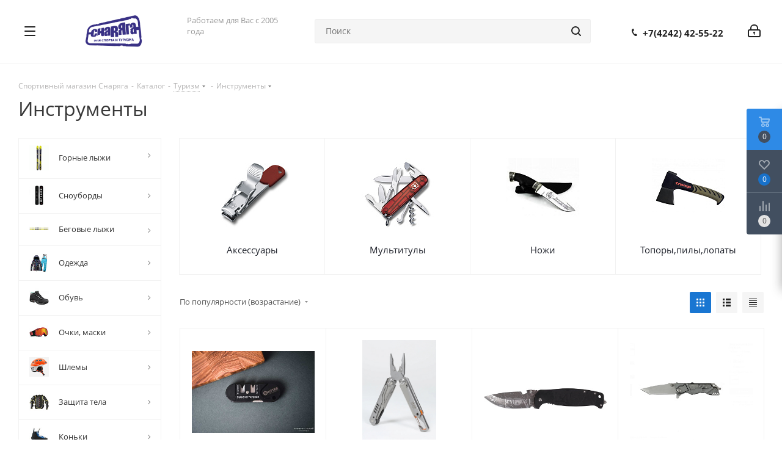

--- FILE ---
content_type: text/html; charset=UTF-8
request_url: https://www.snaryaga.ru/catalog/turizm/instrumenty/
body_size: 92702
content:
<!DOCTYPE html>
<html xmlns="http://www.w3.org/1999/xhtml" xml:lang="ru" lang="ru" >
<head><link rel="next" href="https://www.snaryaga.ru/catalog/turizm/instrumenty/?PAGEN_1=2" />

	<title>Инструменты</title>
	<meta name="viewport" content="initial-scale=1.0, width=device-width" />
	<meta name="HandheldFriendly" content="true" />
	<meta name="yes" content="yes" />
	<meta name="apple-mobile-web-app-status-bar-style" content="black" />
	<meta name="SKYPE_TOOLBAR" content="SKYPE_TOOLBAR_PARSER_COMPATIBLE" />
	<meta http-equiv="Content-Type" content="text/html; charset=UTF-8" />
<meta name="keywords" content="Велосипед, горные лыжи, беговые лыжи, сноуборды, самокаты, скетборды, роликовые коньки, спортивная одежда, спортивная обувь, велозапчасти и многое другое." />
<script data-skip-moving="true">(function(w, d, n) {var cl = "bx-core";var ht = d.documentElement;var htc = ht ? ht.className : undefined;if (htc === undefined || htc.indexOf(cl) !== -1){return;}var ua = n.userAgent;if (/(iPad;)|(iPhone;)/i.test(ua)){cl += " bx-ios";}else if (/Windows/i.test(ua)){cl += ' bx-win';}else if (/Macintosh/i.test(ua)){cl += " bx-mac";}else if (/Linux/i.test(ua) && !/Android/i.test(ua)){cl += " bx-linux";}else if (/Android/i.test(ua)){cl += " bx-android";}cl += (/(ipad|iphone|android|mobile|touch)/i.test(ua) ? " bx-touch" : " bx-no-touch");cl += w.devicePixelRatio && w.devicePixelRatio >= 2? " bx-retina": " bx-no-retina";if (/AppleWebKit/.test(ua)){cl += " bx-chrome";}else if (/Opera/.test(ua)){cl += " bx-opera";}else if (/Firefox/.test(ua)){cl += " bx-firefox";}ht.className = htc ? htc + " " + cl : cl;})(window, document, navigator);</script>


<link href="/bitrix/css/dbogdanoff.cookie/style.min.css?1762937261992"  rel="stylesheet" />
<link href="https://fonts.googleapis.com/css?family=Open+Sans:300italic,400italic,600italic,700italic,800italic,400,300,500,600,700,800&subset=latin,cyrillic-ext"  rel="stylesheet" />
<link href="/bitrix/css/aspro.next/notice.min.css?16827651092906"  rel="stylesheet" />
<link href="/bitrix/js/ui/design-tokens/dist/ui.design-tokens.min.css?171653598023463"  rel="stylesheet" />
<link href="/bitrix/js/ui/fonts/opensans/ui.font.opensans.min.css?16660885692320"  rel="stylesheet" />
<link href="/bitrix/js/main/popup/dist/main.popup.bundle.min.css?175491127128056"  rel="stylesheet" />
<link href="/bitrix/cache/css/s1/aspro_next/page_ef717e17a533ddf976eed83065d22ca6/page_ef717e17a533ddf976eed83065d22ca6_v1.css?176458470412403"  rel="stylesheet" />
<link href="/bitrix/cache/css/s1/aspro_next/default_82d4e1f64e3e8f4d459e92d1d8878e2d/default_82d4e1f64e3e8f4d459e92d1d8878e2d_v1.css?17645847057661"  rel="stylesheet" />
<link href="/bitrix/cache/css/s1/aspro_next/template_54c913eedff40532c7581c88eb54d76c/template_54c913eedff40532c7581c88eb54d76c_v1.css?17645846931251517"  data-template-style="true" rel="stylesheet" />
<link href="/bitrix/panel/main/popup.min.css?167186669020774"  data-template-style="true"  rel="stylesheet" />




<script type="extension/settings" data-extension="currency.currency-core">{"region":"ru"}</script>



<link rel="shortcut icon" href="/favicon.ico" type="image/x-icon" />
<link rel="apple-touch-icon" sizes="180x180" href="/upload/CNext/232/webd.png" />
<style>html {--border-radius:8px;--theme-base-color:#1976d2;--theme-base-color-hue:210;--theme-base-color-saturation:79%;--theme-base-color-lightness:46%;--theme-base-opacity-color:#1976d21a;--theme-more-color:#1976d2;--theme-more-color-hue:210;--theme-more-color-saturation:79%;--theme-more-color-lightness:46%;--theme-lightness-hover-diff:6%;}</style>
<meta property="og:image" content="https://www.snaryaga.ru:443/upload/iblock/a37/552-charge-plus_9d37a657-f441-4eb6-b0eb-f881a39d8e81_1200x12001.png" />
<link rel="image_src" href="https://www.snaryaga.ru:443/upload/iblock/a37/552-charge-plus_9d37a657-f441-4eb6-b0eb-f881a39d8e81_1200x12001.png"  />
<meta property="og:title" content="Инструменты" />
<meta property="og:type" content="website" />
<meta property="og:url" content="https://www.snaryaga.ru:443/catalog/turizm/instrumenty/" />
		</head>

<body class="site_s1 fill_bg_n " id="main">
<div id="panel"></div>
	
	
				<!--'start_frame_cache_basketitems-component-block'-->												<div id="ajax_basket"></div>
					<!--'end_frame_cache_basketitems-component-block'-->						
		
					
	<div class="wrapper1  header_bgcolored with_left_block  catalog_page basket_fly basket_fill_DARK side_LEFT catalog_icons_Y banner_auto  mheader-v1 header-v15 regions_N fill_N footer-v2 front-vindex3 mfixed_N mfixed_view_always title-v1 with_phones store_LIST_AMOUNT">
		
		<div class="header_wrap visible-lg visible-md title-v1">
			<header id="header">
				
<div class="header-v14 header-wrapper">
	<div class="mega_fixed_menu">
		<div class="maxwidth-theme">
			<div class="row">
				<div class="col-md-12">
					<div class="menu-only">
						<nav class="mega-menu">
							<i class="svg inline  svg-inline-close dark" aria-hidden="true" ><svg xmlns="http://www.w3.org/2000/svg" width="16" height="16" viewBox="0 0 16 16">
  <defs>
    <style>
      .cccls-1 {
        fill: #222;
        fill-rule: evenodd;
      }
    </style>
  </defs>
  <path data-name="Rounded Rectangle 114 copy 3" class="cccls-1" d="M334.411,138l6.3,6.3a1,1,0,0,1,0,1.414,0.992,0.992,0,0,1-1.408,0l-6.3-6.306-6.3,6.306a1,1,0,0,1-1.409-1.414l6.3-6.3-6.293-6.3a1,1,0,0,1,1.409-1.414l6.3,6.3,6.3-6.3A1,1,0,0,1,340.7,131.7Z" transform="translate(-325 -130)"/>
</svg>
</i>										<div class="table-menu ">
		<table>
			<tr>
									
										<td class="menu-item unvisible dropdown catalog wide_menu  active">
						<div class="wrap">
							<a class="dropdown-toggle" href="/catalog/">
								<div>
																		Каталог									<div class="line-wrapper"><span class="line"></span></div>
								</div>
							</a>
															<span class="tail"></span>
								<div class="dropdown-menu ">
									
										<div class="customScrollbar scrollbar">
											<ul class="menu-wrapper " >
																																																			<li class="dropdown-submenu   has_img parent-items">
																																					<a href="/catalog/gornye_lyzhi_1/" title="Горные лыжи">
						<div class="menu_img"><img src="/upload/resize_cache/iblock/f99/60_60_1/ranger_115_fr_2020-configurable-fischer-fisc00158.gif" alt="Горные лыжи" title="Горные лыжи" /></div>
					</a>
										<a href="/catalog/gornye_lyzhi_1/" title="Горные лыжи"><span class="name">Горные лыжи</span><span class="arrow"><i></i></span></a>
															<ul class="dropdown-menu toggle_menu">
																	<li class="menu-item   ">
							<a href="/catalog/gornye_lyzhi_1/lyzhi/" title="Лыжи"><span class="name">Лыжи</span></a>
													</li>
																	<li class="menu-item   ">
							<a href="/catalog/gornye_lyzhi_1/botinki_1/" title="Ботинки"><span class="name">Ботинки</span></a>
													</li>
																	<li class="menu-item   ">
							<a href="/catalog/gornye_lyzhi_1/krepleniya_1/" title="Крепления"><span class="name">Крепления</span></a>
													</li>
																	<li class="menu-item  dropdown-submenu ">
							<a href="/catalog/gornye_lyzhi_1/palki_1/" title="Палки"><span class="name">Палки</span></a>
															<ul class="dropdown-menu">
																			<li class="menu-item ">
											<a href="/catalog/gornye_lyzhi_1/palki_1/aksessuary_dlya_palok/" title="Аксессуары для палок"><span class="name">Аксессуары для палок</span></a>
										</li>
																			<li class="menu-item ">
											<a href="/catalog/gornye_lyzhi_1/palki_1/palki_3/" title="Палки"><span class="name">Палки</span></a>
										</li>
																	</ul>
								
													</li>
																	<li class="menu-item   ">
							<a href="/catalog/gornye_lyzhi_1/chekhly_1/" title="Чехлы"><span class="name">Чехлы</span></a>
													</li>
																	<li class="menu-item   ">
							<a href="/catalog/gornye_lyzhi_1/sumki_dlya_botinok_1/" title="Сумки для ботинок"><span class="name">Сумки для ботинок</span></a>
													</li>
																	<li class="menu-item   ">
							<a href="/catalog/gornye_lyzhi_1/manzhety_svyazki_1/" title="Манжеты,связки"><span class="name">Манжеты,связки</span></a>
													</li>
																	<li class="menu-item   ">
							<a href="/catalog/gornye_lyzhi_1/zapchasti/" title="Запчасти"><span class="name">Запчасти</span></a>
													</li>
														</ul>
																																														</li>
																																																			<li class="dropdown-submenu   has_img parent-items">
																																					<a href="/catalog/snoubordy/" title="Сноуборды">
						<div class="menu_img"><img src="/upload/resize_cache/iblock/5a3/60_60_1/256543.750x0.jpg" alt="Сноуборды" title="Сноуборды" /></div>
					</a>
										<a href="/catalog/snoubordy/" title="Сноуборды"><span class="name">Сноуборды</span><span class="arrow"><i></i></span></a>
															<ul class="dropdown-menu toggle_menu">
																	<li class="menu-item   ">
							<a href="/catalog/snoubordy/doski/" title="Доски"><span class="name">Доски</span></a>
													</li>
																	<li class="menu-item   ">
							<a href="/catalog/snoubordy/botinki_2/" title="Ботинки"><span class="name">Ботинки</span></a>
													</li>
																	<li class="menu-item   ">
							<a href="/catalog/snoubordy/krepleniya_2/" title="Крепления"><span class="name">Крепления</span></a>
													</li>
																	<li class="menu-item   ">
							<a href="/catalog/snoubordy/zapchasti_1/" title="Запчасти"><span class="name">Запчасти</span></a>
													</li>
																	<li class="menu-item   ">
							<a href="/catalog/snoubordy/chekhly_2/" title="Чехлы"><span class="name">Чехлы</span></a>
													</li>
														</ul>
																																														</li>
																																																			<li class="dropdown-submenu   has_img parent-items">
																																					<a href="/catalog/begovye_lyzhi_1/" title="Беговые лыжи">
						<div class="menu_img"><img src="/upload/resize_cache/iblock/830/pm58xqxzszo9vt6gygf1nt3xk1dpjpwn/60_60_1/456.jpg" alt="Беговые лыжи" title="Беговые лыжи" /></div>
					</a>
										<a href="/catalog/begovye_lyzhi_1/" title="Беговые лыжи"><span class="name">Беговые лыжи</span><span class="arrow"><i></i></span></a>
															<ul class="dropdown-menu toggle_menu">
																	<li class="menu-item   ">
							<a href="/catalog/begovye_lyzhi_1/lyzhi_1/" title="Лыжи"><span class="name">Лыжи</span></a>
													</li>
																	<li class="menu-item   ">
							<a href="/catalog/begovye_lyzhi_1/botinki/" title="Ботинки"><span class="name">Ботинки</span></a>
													</li>
																	<li class="menu-item   ">
							<a href="/catalog/begovye_lyzhi_1/krepleniya/" title="Крепления"><span class="name">Крепления</span></a>
													</li>
																	<li class="menu-item   ">
							<a href="/catalog/begovye_lyzhi_1/palki/" title="Палки"><span class="name">Палки</span></a>
													</li>
																	<li class="menu-item   ">
							<a href="/catalog/begovye_lyzhi_1/chekhly/" title="Чехлы"><span class="name">Чехлы</span></a>
													</li>
																	<li class="menu-item   ">
							<a href="/catalog/begovye_lyzhi_1/sumki_dlya_botinok/" title="Сумки для ботинок"><span class="name">Сумки для ботинок</span></a>
													</li>
																	<li class="menu-item   ">
							<a href="/catalog/begovye_lyzhi_1/manzhety_svyazki/" title="Манжеты,связки"><span class="name">Манжеты,связки</span></a>
													</li>
																	<li class="menu-item   ">
							<a href="/catalog/begovye_lyzhi_1/kamus/" title="Камус"><span class="name">Камус</span></a>
													</li>
														</ul>
																																														</li>
																																																			<li class="dropdown-submenu   has_img parent-items">
																																					<a href="/catalog/odezhda_i_obuv/" title="Одежда">
						<div class="menu_img"><img src="/upload/resize_cache/iblock/b5d/60_60_1/Free-shipping-Export-Order-rossignol-ski-suit-women-and-men-snowboard-jacket-pants-skiing-sport-suit.jpg" alt="Одежда" title="Одежда" /></div>
					</a>
										<a href="/catalog/odezhda_i_obuv/" title="Одежда"><span class="name">Одежда</span><span class="arrow"><i></i></span></a>
															<ul class="dropdown-menu toggle_menu">
																	<li class="menu-item   ">
							<a href="/catalog/odezhda_i_obuv/kurtki/" title="Куртки"><span class="name">Куртки</span></a>
													</li>
																	<li class="menu-item   ">
							<a href="/catalog/odezhda_i_obuv/bryuki/" title="Брюки"><span class="name">Брюки</span></a>
													</li>
																	<li class="menu-item   ">
							<a href="/catalog/odezhda_i_obuv/kostyumy/" title="Костюмы"><span class="name">Костюмы</span></a>
													</li>
																	<li class="menu-item   ">
							<a href="/catalog/odezhda_i_obuv/kombinezony/" title="Комбинезоны"><span class="name">Комбинезоны</span></a>
													</li>
																	<li class="menu-item   ">
							<a href="/catalog/odezhda_i_obuv/odezhda_iz_flisa/" title="Одежда из флиса"><span class="name">Одежда из флиса</span></a>
													</li>
																	<li class="menu-item   ">
							<a href="/catalog/odezhda_i_obuv/termobelye/" title="Термобельё"><span class="name">Термобельё</span></a>
													</li>
																	<li class="menu-item   ">
							<a href="/catalog/odezhda_i_obuv/perchatki_varezhki/" title="Перчатки, варежки"><span class="name">Перчатки, варежки</span></a>
													</li>
																	<li class="menu-item   ">
							<a href="/catalog/odezhda_i_obuv/balaklavy/" title="Балаклавы"><span class="name">Балаклавы</span></a>
													</li>
																	<li class="menu-item   ">
							<a href="/catalog/odezhda_i_obuv/noski/" title="Носки"><span class="name">Носки</span></a>
													</li>
																	<li class="menu-item   ">
							<a href="/catalog/odezhda_i_obuv/shapki/" title="Шапки"><span class="name">Шапки</span></a>
													</li>
																	<li class="menu-item collapsed  ">
							<a href="/catalog/odezhda_i_obuv/kepki/" title="Кепки"><span class="name">Кепки</span></a>
													</li>
																	<li class="menu-item collapsed dropdown-submenu ">
							<a href="/catalog/odezhda_i_obuv/veloodezhda/" title="Велоодежда"><span class="name">Велоодежда</span></a>
															<ul class="dropdown-menu">
																			<li class="menu-item ">
											<a href="/catalog/odezhda_i_obuv/veloodezhda/veloperchatki/" title="Велоперчатки"><span class="name">Велоперчатки</span></a>
										</li>
																			<li class="menu-item ">
											<a href="/catalog/odezhda_i_obuv/veloodezhda/golovnye_ubory/" title="Головные уборы"><span class="name">Головные уборы</span></a>
										</li>
																			<li class="menu-item ">
											<a href="/catalog/odezhda_i_obuv/veloodezhda/veloshorty/" title="Велошорты"><span class="name">Велошорты</span></a>
										</li>
																	</ul>
								
													</li>
																	<li class="menu-item collapsed  ">
							<a href="/catalog/odezhda_i_obuv/propitki_i_stirka/" title="Пропитки и стирка"><span class="name">Пропитки и стирка</span></a>
													</li>
																	<li class="menu-item collapsed  ">
							<a href="/catalog/odezhda_i_obuv/remni_1/" title="Ремни"><span class="name">Ремни</span></a>
													</li>
																<li><span class="colored more_items with_dropdown">Ещё</span></li>
									</ul>
																																														</li>
																																																			<li class="dropdown-submenu   has_img parent-items">
																																					<a href="/catalog/obuv_1/" title="Обувь">
						<div class="menu_img"><img src="/upload/resize_cache/iblock/bf4/cosou7bwrgs8gfua26edw6xc0e7ptiui/60_60_1/salomon_889645764047_images_13954030636._S.jpg" alt="Обувь" title="Обувь" /></div>
					</a>
										<a href="/catalog/obuv_1/" title="Обувь"><span class="name">Обувь</span><span class="arrow"><i></i></span></a>
															<ul class="dropdown-menu toggle_menu">
																	<li class="menu-item   ">
							<a href="/catalog/obuv_1/obuv_dlya_goroda/" title="Обувь для города"><span class="name">Обувь для города</span></a>
													</li>
																	<li class="menu-item   ">
							<a href="/catalog/obuv_1/obuv_dlya_trekkinga/" title="Обувь для треккинга"><span class="name">Обувь для треккинга</span></a>
													</li>
																	<li class="menu-item   ">
							<a href="/catalog/obuv_1/veloobuv/" title="Велообувь"><span class="name">Велообувь</span></a>
													</li>
																	<li class="menu-item   ">
							<a href="/catalog/obuv_1/lyedostupy/" title="Лёдоступы"><span class="name">Лёдоступы</span></a>
													</li>
																	<li class="menu-item   ">
							<a href="/catalog/obuv_1/shnurki/" title="Шнурки"><span class="name">Шнурки</span></a>
													</li>
																	<li class="menu-item   ">
							<a href="/catalog/obuv_1/stelki/" title="Стельки"><span class="name">Стельки</span></a>
													</li>
																	<li class="menu-item   ">
							<a href="/catalog/obuv_1/ukhod_za_obuvyu/" title="Уход за обувью"><span class="name">Уход за обувью</span></a>
													</li>
														</ul>
																																														</li>
																																																			<li class="dropdown-submenu   has_img parent-items">
																																					<a href="/catalog/ochki_maski/" title="Очки, маски">
						<div class="menu_img"><img src="/upload/resize_cache/iblock/041/3k0iea6qkmnw4r0hxx372dp86j73v7s1/60_60_1/12322.jpg" alt="Очки, маски" title="Очки, маски" /></div>
					</a>
										<a href="/catalog/ochki_maski/" title="Очки, маски"><span class="name">Очки, маски</span><span class="arrow"><i></i></span></a>
															<ul class="dropdown-menu toggle_menu">
																	<li class="menu-item   ">
							<a href="/catalog/ochki_maski/gornolyzhnye_ochki/" title="Горнолыжные очки"><span class="name">Горнолыжные очки</span></a>
													</li>
																	<li class="menu-item   ">
							<a href="/catalog/ochki_maski/sportivnye/" title="Спортивные"><span class="name">Спортивные</span></a>
													</li>
																	<li class="menu-item   ">
							<a href="/catalog/ochki_maski/aksessuary/" title="Аксессуары"><span class="name">Аксессуары</span></a>
													</li>
														</ul>
																																														</li>
																																																			<li class="dropdown-submenu   has_img parent-items">
																																					<a href="/catalog/shlemy_1/" title="Шлемы">
						<div class="menu_img"><img src="/upload/resize_cache/iblock/10c/u7hrysguboqa7ieoxewabit0vp9rgtxj/60_60_1/sa213S.jpg" alt="Шлемы" title="Шлемы" /></div>
					</a>
										<a href="/catalog/shlemy_1/" title="Шлемы"><span class="name">Шлемы</span><span class="arrow"><i></i></span></a>
															<ul class="dropdown-menu toggle_menu">
																	<li class="menu-item   ">
							<a href="/catalog/shlemy_1/zimnie_shlema/" title="Зимние шлема"><span class="name">Зимние шлема</span></a>
													</li>
																	<li class="menu-item   ">
							<a href="/catalog/shlemy_1/letnie_shlema/" title="Летние шлема"><span class="name">Летние шлема</span></a>
													</li>
																	<li class="menu-item   ">
							<a href="/catalog/shlemy_1/aksessuary_1/" title="Аксессуары"><span class="name">Аксессуары</span></a>
													</li>
														</ul>
																																														</li>
																																																			<li class="dropdown-submenu   has_img parent-items">
																																					<a href="/catalog/zashchita_tela/" title="Защита тела">
						<div class="menu_img"><img src="/upload/resize_cache/iblock/fbd/60_60_1/-.jpg_q50.jpg" alt="Защита тела" title="Защита тела" /></div>
					</a>
										<a href="/catalog/zashchita_tela/" title="Защита тела"><span class="name">Защита тела</span><span class="arrow"><i></i></span></a>
															<ul class="dropdown-menu toggle_menu">
																	<li class="menu-item   ">
							<a href="/catalog/zashchita_tela/zashchita_nog/" title="Защита ног"><span class="name">Защита ног</span></a>
													</li>
																	<li class="menu-item   ">
							<a href="/catalog/zashchita_tela/zashchita_ruk/" title="Защита рук"><span class="name">Защита рук</span></a>
													</li>
																	<li class="menu-item   ">
							<a href="/catalog/zashchita_tela/zashchita_tela_1/" title="Защита тела"><span class="name">Защита тела</span></a>
													</li>
																	<li class="menu-item   ">
							<a href="/catalog/zashchita_tela/komplekty/" title="Комплекты"><span class="name">Комплекты</span></a>
													</li>
														</ul>
																																														</li>
																																																			<li class="dropdown-submenu   has_img parent-items">
																																					<a href="/catalog/konki_1/" title="Коньки">
						<div class="menu_img"><img src="/upload/resize_cache/iblock/6da/zjop32361qqq385du769d0r8csuj0yyl/60_60_1/454.jpg" alt="Коньки" title="Коньки" /></div>
					</a>
										<a href="/catalog/konki_1/" title="Коньки"><span class="name">Коньки</span><span class="arrow"><i></i></span></a>
															<ul class="dropdown-menu toggle_menu">
																	<li class="menu-item   ">
							<a href="/catalog/konki_1/aksessuary_7/" title="Аксессуары"><span class="name">Аксессуары</span></a>
													</li>
																	<li class="menu-item  dropdown-submenu ">
							<a href="/catalog/konki_1/konki_2/" title="Коньки"><span class="name">Коньки</span></a>
															<ul class="dropdown-menu">
																			<li class="menu-item ">
											<a href="/catalog/konki_1/konki_2/ledovye/" title="Ледовые"><span class="name">Ледовые</span></a>
										</li>
																			<li class="menu-item ">
											<a href="/catalog/konki_1/konki_2/figurnye/" title="Фигурные"><span class="name">Фигурные</span></a>
										</li>
																			<li class="menu-item ">
											<a href="/catalog/konki_1/konki_2/khokkeynye/" title="Хоккейные"><span class="name">Хоккейные</span></a>
										</li>
																	</ul>
								
													</li>
														</ul>
																																														</li>
																																																			<li class="dropdown-submenu   has_img parent-items">
																																					<a href="/catalog/mazi_i_instrumenty/" title="Мази и инструменты">
						<div class="menu_img"><img src="/upload/resize_cache/iblock/084/60_60_1/1016836442.jpg" alt="Мази и инструменты" title="Мази и инструменты" /></div>
					</a>
										<a href="/catalog/mazi_i_instrumenty/" title="Мази и инструменты"><span class="name">Мази и инструменты</span><span class="arrow"><i></i></span></a>
															<ul class="dropdown-menu toggle_menu">
																	<li class="menu-item  dropdown-submenu ">
							<a href="/catalog/mazi_i_instrumenty/instrumenty_2/" title="Инструменты"><span class="name">Инструменты</span></a>
															<ul class="dropdown-menu">
																			<li class="menu-item ">
											<a href="/catalog/mazi_i_instrumenty/instrumenty_2/obrabotka_kantov/" title="Обработка кантов"><span class="name">Обработка кантов</span></a>
										</li>
																			<li class="menu-item ">
											<a href="/catalog/mazi_i_instrumenty/instrumenty_2/probki/" title="Пробки"><span class="name">Пробки</span></a>
										</li>
																			<li class="menu-item ">
											<a href="/catalog/mazi_i_instrumenty/instrumenty_2/prochie_instrumenty/" title="Прочие инструменты"><span class="name">Прочие инструменты</span></a>
										</li>
																			<li class="menu-item ">
											<a href="/catalog/mazi_i_instrumenty/instrumenty_2/skrebki_tsikli/" title="Скребки,цикли"><span class="name">Скребки,цикли</span></a>
										</li>
																			<li class="menu-item ">
											<a href="/catalog/mazi_i_instrumenty/instrumenty_2/tiski/" title="Тиски"><span class="name">Тиски</span></a>
										</li>
																			<li class="menu-item ">
											<a href="/catalog/mazi_i_instrumenty/instrumenty_2/utyugi/" title="Утюги"><span class="name">Утюги</span></a>
										</li>
																			<li class="menu-item ">
											<a href="/catalog/mazi_i_instrumenty/instrumenty_2/fiberlen_1/" title="Фиберлен"><span class="name">Фиберлен</span></a>
										</li>
																			<li class="menu-item ">
											<a href="/catalog/mazi_i_instrumenty/instrumenty_2/shchyetki/" title="Щётки"><span class="name">Щётки</span></a>
										</li>
																	</ul>
								
													</li>
																	<li class="menu-item  dropdown-submenu ">
							<a href="/catalog/mazi_i_instrumenty/mazi/" title="Мази"><span class="name">Мази</span></a>
															<ul class="dropdown-menu">
																			<li class="menu-item ">
											<a href="/catalog/mazi_i_instrumenty/mazi/mazi_derzhaniya/" title="Мази держания"><span class="name">Мази держания</span></a>
										</li>
																			<li class="menu-item ">
											<a href="/catalog/mazi_i_instrumenty/mazi/mazi_skolzheniya/" title="Мази скольжения"><span class="name">Мази скольжения</span></a>
										</li>
																			<li class="menu-item ">
											<a href="/catalog/mazi_i_instrumenty/mazi/mazi_universalnye/" title="Мази универсальные"><span class="name">Мази универсальные</span></a>
										</li>
																			<li class="menu-item ">
											<a href="/catalog/mazi_i_instrumenty/mazi/nabory_1/" title="Наборы"><span class="name">Наборы</span></a>
										</li>
																			<li class="menu-item ">
											<a href="/catalog/mazi_i_instrumenty/mazi/smyvki/" title="Смывки"><span class="name">Смывки</span></a>
										</li>
																	</ul>
								
													</li>
														</ul>
																																														</li>
																																																			<li class="dropdown-submenu   has_img parent-items">
																																					<a href="/catalog/snegokaty_sanki_i_konki/" title="Снегокаты, санки">
						<div class="menu_img"><img src="/upload/resize_cache/iblock/b38/60_60_1/New-outdoor-funny-thickness-double-persons-custom.jpg" alt="Снегокаты, санки" title="Снегокаты, санки" /></div>
					</a>
										<a href="/catalog/snegokaty_sanki_i_konki/" title="Снегокаты, санки"><span class="name">Снегокаты, санки</span><span class="arrow"><i></i></span></a>
															<ul class="dropdown-menu toggle_menu">
																	<li class="menu-item   ">
							<a href="/catalog/snegokaty_sanki_i_konki/plastikovye_lyzhi/" title="Пластиковые лыжи"><span class="name">Пластиковые лыжи</span></a>
													</li>
																	<li class="menu-item   ">
							<a href="/catalog/snegokaty_sanki_i_konki/sanki_ledyanki/" title="Санки,ледянки"><span class="name">Санки,ледянки</span></a>
													</li>
																	<li class="menu-item   ">
							<a href="/catalog/snegokaty_sanki_i_konki/snegokaty/" title="Снегокаты"><span class="name">Снегокаты</span></a>
													</li>
																	<li class="menu-item   ">
							<a href="/catalog/snegokaty_sanki_i_konki/snouboty/" title="Сноуботы"><span class="name">Сноуботы</span></a>
													</li>
														</ul>
																																														</li>
																																																			<li class="dropdown-submenu  active has_img parent-items">
																																					<a href="/catalog/turizm/" title="Туризм">
						<div class="menu_img"><img src="/upload/resize_cache/iblock/207/60_60_1/48281.png" alt="Туризм" title="Туризм" /></div>
					</a>
										<a href="/catalog/turizm/" title="Туризм"><span class="name">Туризм</span><span class="arrow"><i></i></span></a>
															<ul class="dropdown-menu toggle_menu">
																	<li class="menu-item  dropdown-submenu ">
							<a href="/catalog/turizm/kamus_1/" title="Камус"><span class="name">Камус</span></a>
															<ul class="dropdown-menu">
																			<li class="menu-item ">
											<a href="/catalog/turizm/kamus_1/aksessuary_9/" title="Аксессуары"><span class="name">Аксессуары</span></a>
										</li>
																			<li class="menu-item ">
											<a href="/catalog/turizm/kamus_1/kamus_2/" title="Камус"><span class="name">Камус</span></a>
										</li>
																	</ul>
								
													</li>
																	<li class="menu-item  dropdown-submenu ">
							<a href="/catalog/turizm/gazovoe_oborudovanie/" title="Газовое оборудование"><span class="name">Газовое оборудование</span></a>
															<ul class="dropdown-menu">
																			<li class="menu-item ">
											<a href="/catalog/turizm/gazovoe_oborudovanie/aksessuary_/" title="Аксессуары "><span class="name">Аксессуары </span></a>
										</li>
																			<li class="menu-item ">
											<a href="/catalog/turizm/gazovoe_oborudovanie/balony/" title="Балоны"><span class="name">Балоны</span></a>
										</li>
																			<li class="menu-item ">
											<a href="/catalog/turizm/gazovoe_oborudovanie/gorelki/" title="Горелки"><span class="name">Горелки</span></a>
										</li>
																			<li class="menu-item ">
											<a href="/catalog/turizm/gazovoe_oborudovanie/lampy/" title="Лампы"><span class="name">Лампы</span></a>
										</li>
																			<li class="menu-item ">
											<a href="/catalog/turizm/gazovoe_oborudovanie/obogrevateli_/" title="Обогреватели "><span class="name">Обогреватели </span></a>
										</li>
																			<li class="menu-item ">
											<a href="/catalog/turizm/gazovoe_oborudovanie/plity_/" title="Плиты "><span class="name">Плиты </span></a>
										</li>
																			<li class="menu-item ">
											<a href="/catalog/turizm/gazovoe_oborudovanie/rezaki_/" title="Резаки "><span class="name">Резаки </span></a>
										</li>
																	</ul>
								
													</li>
																	<li class="menu-item  dropdown-submenu active">
							<a href="/catalog/turizm/instrumenty/" title="Инструменты"><span class="name">Инструменты</span></a>
															<ul class="dropdown-menu">
																			<li class="menu-item ">
											<a href="/catalog/turizm/instrumenty/aksessuary_2/" title="Аксессуары"><span class="name">Аксессуары</span></a>
										</li>
																			<li class="menu-item ">
											<a href="/catalog/turizm/instrumenty/multituly/" title="Мультитулы"><span class="name">Мультитулы</span></a>
										</li>
																			<li class="menu-item ">
											<a href="/catalog/turizm/instrumenty/nozhi_1/" title="Ножи"><span class="name">Ножи</span></a>
										</li>
																			<li class="menu-item ">
											<a href="/catalog/turizm/instrumenty/topory_pily_lopaty/" title="Топоры,пилы,лопаты"><span class="name">Топоры,пилы,лопаты</span></a>
										</li>
																	</ul>
								
													</li>
																	<li class="menu-item  dropdown-submenu ">
							<a href="/catalog/turizm/kempingovaya_mebel/" title="Кемпинговая мебель"><span class="name">Кемпинговая мебель</span></a>
															<ul class="dropdown-menu">
																			<li class="menu-item ">
											<a href="/catalog/turizm/kempingovaya_mebel/kresla/" title="Кресла"><span class="name">Кресла</span></a>
										</li>
																			<li class="menu-item ">
											<a href="/catalog/turizm/kempingovaya_mebel/prochaya_mebel/" title="Прочая мебель"><span class="name">Прочая мебель</span></a>
										</li>
																			<li class="menu-item ">
											<a href="/catalog/turizm/kempingovaya_mebel/raskladushki/" title="Раскладушки"><span class="name">Раскладушки</span></a>
										</li>
																			<li class="menu-item ">
											<a href="/catalog/turizm/kempingovaya_mebel/stol_stulya/" title="Стол+стулья"><span class="name">Стол+стулья</span></a>
										</li>
																			<li class="menu-item ">
											<a href="/catalog/turizm/kempingovaya_mebel/stoly/" title="Столы"><span class="name">Столы</span></a>
										</li>
																			<li class="menu-item ">
											<a href="/catalog/turizm/kempingovaya_mebel/stulya/" title="Стулья"><span class="name">Стулья</span></a>
										</li>
																	</ul>
								
													</li>
																	<li class="menu-item  dropdown-submenu ">
							<a href="/catalog/turizm/kovriki/" title="Коврики"><span class="name">Коврики</span></a>
															<ul class="dropdown-menu">
																			<li class="menu-item ">
											<a href="/catalog/turizm/kovriki/penki_sidenya/" title="Пенки, сиденья"><span class="name">Пенки, сиденья</span></a>
										</li>
																			<li class="menu-item ">
											<a href="/catalog/turizm/kovriki/samonaduvayushchiesya_naduvnye/" title="Самонадувающиеся/надувные"><span class="name">Самонадувающиеся/надувные</span></a>
										</li>
																	</ul>
								
													</li>
																	<li class="menu-item  dropdown-submenu ">
							<a href="/catalog/turizm/palatki_tenty/" title="Палатки"><span class="name">Палатки</span></a>
															<ul class="dropdown-menu">
																			<li class="menu-item ">
											<a href="/catalog/turizm/palatki_tenty/avtomaticheskie/" title="Автоматические"><span class="name">Автоматические</span></a>
										</li>
																			<li class="menu-item ">
											<a href="/catalog/turizm/palatki_tenty/aksessuary_zapchasti/" title="Аксессуары, запчасти"><span class="name">Аксессуары, запчасти</span></a>
										</li>
																			<li class="menu-item ">
											<a href="/catalog/turizm/palatki_tenty/kempingovye/" title="Кемпинговые"><span class="name">Кемпинговые</span></a>
										</li>
																			<li class="menu-item ">
											<a href="/catalog/turizm/palatki_tenty/trekkingovye/" title="Треккинговые"><span class="name">Треккинговые</span></a>
										</li>
																			<li class="menu-item ">
											<a href="/catalog/turizm/palatki_tenty/shatry_tenty/" title="Шатры"><span class="name">Шатры</span></a>
										</li>
																			<li class="menu-item ">
											<a href="/catalog/turizm/palatki_tenty/tenty/" title="Тенты"><span class="name">Тенты</span></a>
										</li>
																	</ul>
								
													</li>
																	<li class="menu-item  dropdown-submenu ">
							<a href="/catalog/turizm/posuda/" title="Посуда"><span class="name">Посуда</span></a>
															<ul class="dropdown-menu">
																			<li class="menu-item ">
											<a href="/catalog/turizm/posuda/kastryuli_kotly/" title="Кастрюли,котлы"><span class="name">Кастрюли,котлы</span></a>
										</li>
																			<li class="menu-item ">
											<a href="/catalog/turizm/posuda/kruzhki_tarelki/" title="Кружки,тарелки"><span class="name">Кружки,тарелки</span></a>
										</li>
																			<li class="menu-item ">
											<a href="/catalog/turizm/posuda/nabory/" title="Наборы"><span class="name">Наборы</span></a>
										</li>
																			<li class="menu-item ">
											<a href="/catalog/turizm/posuda/prochaya_posuda/" title="Прочая посуда"><span class="name">Прочая посуда</span></a>
										</li>
																			<li class="menu-item ">
											<a href="/catalog/turizm/posuda/stolovye_pribory/" title="Столовые приборы"><span class="name">Столовые приборы</span></a>
										</li>
																			<li class="menu-item ">
											<a href="/catalog/turizm/posuda/termosa_flyagi/" title="Термоса,фляги"><span class="name">Термоса,фляги</span></a>
										</li>
																			<li class="menu-item ">
											<a href="/catalog/turizm/posuda/chayniki/" title="Чайники"><span class="name">Чайники</span></a>
										</li>
																	</ul>
								
													</li>
																	<li class="menu-item  dropdown-submenu ">
							<a href="/catalog/turizm/ryukzaki_i_sumki/" title="Рюкзаки и сумки"><span class="name">Рюкзаки и сумки</span></a>
															<ul class="dropdown-menu">
																			<li class="menu-item ">
											<a href="/catalog/turizm/ryukzaki_i_sumki/pitevye_sistemy/" title="Питьевые системы"><span class="name">Питьевые системы</span></a>
										</li>
																			<li class="menu-item ">
											<a href="/catalog/turizm/ryukzaki_i_sumki/gorodskie_ryukzaki/" title="Городские рюкзаки"><span class="name">Городские рюкзаки</span></a>
										</li>
																			<li class="menu-item ">
											<a href="/catalog/turizm/ryukzaki_i_sumki/chekhly_furnitura/" title="Чехлы, фурнитура"><span class="name">Чехлы, фурнитура</span></a>
										</li>
																			<li class="menu-item ">
											<a href="/catalog/turizm/ryukzaki_i_sumki/turisticheskie_ryukzaki/" title="Туристические рюкзаки"><span class="name">Туристические рюкзаки</span></a>
										</li>
																	</ul>
								
													</li>
																	<li class="menu-item   ">
							<a href="/catalog/turizm/snegostupy/" title="Снегоступы"><span class="name">Снегоступы</span></a>
													</li>
																	<li class="menu-item  dropdown-submenu ">
							<a href="/catalog/turizm/spalniki/" title="Спальники"><span class="name">Спальники</span></a>
															<ul class="dropdown-menu">
																			<li class="menu-item ">
											<a href="/catalog/turizm/spalniki/dvuspalnye/" title="Двуспальные"><span class="name">Двуспальные</span></a>
										</li>
																			<li class="menu-item ">
											<a href="/catalog/turizm/spalniki/kokon/" title="Кокон"><span class="name">Кокон</span></a>
										</li>
																			<li class="menu-item ">
											<a href="/catalog/turizm/spalniki/odeyalo/" title="Одеяло"><span class="name">Одеяло</span></a>
										</li>
																	</ul>
								
													</li>
																	<li class="menu-item collapsed dropdown-submenu ">
							<a href="/catalog/turizm/trekking/" title="Треккинг"><span class="name">Треккинг</span></a>
															<ul class="dropdown-menu">
																			<li class="menu-item ">
											<a href="/catalog/turizm/trekking/getry/" title="Гетры"><span class="name">Гетры</span></a>
										</li>
																			<li class="menu-item ">
											<a href="/catalog/turizm/trekking/palki_2/" title="Палки"><span class="name">Палки</span></a>
										</li>
																			<li class="menu-item ">
											<a href="/catalog/turizm/trekking/aksessuary_dlya_palok_1/" title="Аксессуары для палок"><span class="name">Аксессуары для палок</span></a>
										</li>
																	</ul>
								
													</li>
																	<li class="menu-item collapsed  ">
							<a href="/catalog/turizm/fonari/" title="Фонари"><span class="name">Фонари</span></a>
													</li>
																	<li class="menu-item collapsed dropdown-submenu ">
							<a href="/catalog/turizm/krovati_naduvnye/" title="Кровати надувные"><span class="name">Кровати надувные</span></a>
															<ul class="dropdown-menu">
																			<li class="menu-item ">
											<a href="/catalog/turizm/krovati_naduvnye/krovati/" title="Кровати"><span class="name">Кровати</span></a>
										</li>
																			<li class="menu-item ">
											<a href="/catalog/turizm/krovati_naduvnye/nasosy_1/" title="Насосы"><span class="name">Насосы</span></a>
										</li>
																			<li class="menu-item ">
											<a href="/catalog/turizm/krovati_naduvnye/podushki_pledy/" title="Подушки"><span class="name">Подушки</span></a>
										</li>
																			<li class="menu-item ">
											<a href="/catalog/turizm/krovati_naduvnye/remkomplekty/" title="Ремкомплекты"><span class="name">Ремкомплекты</span></a>
										</li>
																	</ul>
								
													</li>
																	<li class="menu-item collapsed dropdown-submenu ">
							<a href="/catalog/turizm/kostrovye_prinadlezhnosti/" title="Костровые принадлежности"><span class="name">Костровые принадлежности</span></a>
															<ul class="dropdown-menu">
																			<li class="menu-item ">
											<a href="/catalog/turizm/kostrovye_prinadlezhnosti/mangaly_grili/" title="Мангалы,грили"><span class="name">Мангалы,грили</span></a>
										</li>
																			<li class="menu-item ">
											<a href="/catalog/turizm/kostrovye_prinadlezhnosti/ugol/" title="Уголь"><span class="name">Уголь</span></a>
										</li>
																			<li class="menu-item ">
											<a href="/catalog/turizm/kostrovye_prinadlezhnosti/shampura/" title="Шампура"><span class="name">Шампура</span></a>
										</li>
																	</ul>
								
													</li>
																	<li class="menu-item collapsed  ">
							<a href="/catalog/turizm/meshki_kompressionnye/" title="Мешки компрессионные"><span class="name">Мешки компрессионные</span></a>
													</li>
																	<li class="menu-item collapsed  ">
							<a href="/catalog/turizm/sumki/" title="Сумки"><span class="name">Сумки</span></a>
													</li>
																	<li class="menu-item collapsed  ">
							<a href="/catalog/turizm/sumki_izotermicheskie_aksessuary/" title="Сумки изотермические, аксессуары"><span class="name">Сумки изотермические, аксессуары</span></a>
													</li>
																	<li class="menu-item collapsed  ">
							<a href="/catalog/turizm/aksessuary_dlya_gopro/" title="Аксессуары для GoPro"><span class="name">Аксессуары для GoPro</span></a>
													</li>
																	<li class="menu-item collapsed  ">
							<a href="/catalog/turizm/sredstva_zashchity_ot_nasekomykh/" title="Средства защиты от насекомых"><span class="name">Средства защиты от насекомых</span></a>
													</li>
																	<li class="menu-item collapsed  ">
							<a href="/catalog/turizm/kompasy/" title="Компасы"><span class="name">Компасы</span></a>
													</li>
																<li><span class="colored more_items with_dropdown">Ещё</span></li>
									</ul>
																																														</li>
																																																			<li class="dropdown-submenu   has_img parent-items">
																																					<a href="/catalog/alpinizm/" title="Альпинизм">
						<div class="menu_img"><img src="/upload/resize_cache/iblock/673/60_60_1/SProm-1-1.png" alt="Альпинизм" title="Альпинизм" /></div>
					</a>
										<a href="/catalog/alpinizm/" title="Альпинизм"><span class="name">Альпинизм</span><span class="arrow"><i></i></span></a>
															<ul class="dropdown-menu toggle_menu">
																	<li class="menu-item   ">
							<a href="/catalog/alpinizm/blok_roliki/" title="Блок-ролики"><span class="name">Блок-ролики</span></a>
													</li>
																	<li class="menu-item   ">
							<a href="/catalog/alpinizm/veryevki/" title="Верёвки"><span class="name">Верёвки</span></a>
													</li>
																	<li class="menu-item   ">
							<a href="/catalog/alpinizm/zazhimy/" title="Зажимы"><span class="name">Зажимы</span></a>
													</li>
																	<li class="menu-item   ">
							<a href="/catalog/alpinizm/karabiny/" title="Карабины"><span class="name">Карабины</span></a>
													</li>
																	<li class="menu-item   ">
							<a href="/catalog/alpinizm/kaski/" title="Каски"><span class="name">Каски</span></a>
													</li>
																	<li class="menu-item  dropdown-submenu ">
							<a href="/catalog/alpinizm/lavinnoe_snaryazhenie/" title="Лавинное снаряжение"><span class="name">Лавинное снаряжение</span></a>
															<ul class="dropdown-menu">
																			<li class="menu-item ">
											<a href="/catalog/alpinizm/lavinnoe_snaryazhenie/ledoruby/" title="Ледорубы"><span class="name">Ледорубы</span></a>
										</li>
																			<li class="menu-item ">
											<a href="/catalog/alpinizm/lavinnoe_snaryazhenie/shchup/" title="Щуп"><span class="name">Щуп</span></a>
										</li>
																	</ul>
								
													</li>
																	<li class="menu-item   ">
							<a href="/catalog/alpinizm/nozhi/" title="Ножи"><span class="name">Ножи</span></a>
													</li>
																	<li class="menu-item   ">
							<a href="/catalog/alpinizm/promyshlennye_privyazi/" title="Промышленные привязи"><span class="name">Промышленные привязи</span></a>
													</li>
																	<li class="menu-item   ">
							<a href="/catalog/alpinizm/ottyazhki_petli_usy_samostrakhovki/" title="Оттяжки, петли, усы, самостраховки"><span class="name">Оттяжки, петли, усы, самостраховки</span></a>
													</li>
																	<li class="menu-item   ">
							<a href="/catalog/alpinizm/sportivnye_obvyazki/" title="Спортивные обвязки"><span class="name">Спортивные обвязки</span></a>
													</li>
																	<li class="menu-item collapsed  ">
							<a href="/catalog/alpinizm/spuskovye_ustroystva/" title="Спусковые устройства"><span class="name">Спусковые устройства</span></a>
													</li>
																	<li class="menu-item collapsed  ">
							<a href="/catalog/alpinizm/prochee_alpinistskoe_snaryazhenie/" title="Прочее"><span class="name">Прочее</span></a>
													</li>
																<li><span class="colored more_items with_dropdown">Ещё</span></li>
									</ul>
																																														</li>
																																																			<li class="dropdown-submenu   has_img parent-items">
																																					<a href="/catalog/fitnes_igrovye_vidy_sporta/" title="Фитнес, игровые виды спорта">
						<div class="menu_img"><img src="/upload/resize_cache/iblock/91b/60_60_1/2018-hot-sales-High-Quality-Indoor-Fitness.jpg" alt="Фитнес, игровые виды спорта" title="Фитнес, игровые виды спорта" /></div>
					</a>
										<a href="/catalog/fitnes_igrovye_vidy_sporta/" title="Фитнес, игровые виды спорта"><span class="name">Фитнес, игровые виды спорта</span><span class="arrow"><i></i></span></a>
															<ul class="dropdown-menu toggle_menu">
																	<li class="menu-item   ">
							<a href="/catalog/fitnes_igrovye_vidy_sporta/boks_edinoborstva/" title="Бокс, единоборства"><span class="name">Бокс, единоборства</span></a>
													</li>
																	<li class="menu-item  dropdown-submenu ">
							<a href="/catalog/fitnes_igrovye_vidy_sporta/zhelezo/" title="Железо"><span class="name">Железо</span></a>
															<ul class="dropdown-menu">
																			<li class="menu-item ">
											<a href="/catalog/fitnes_igrovye_vidy_sporta/zhelezo/ganteli_giri/" title="Гантели, гири"><span class="name">Гантели, гири</span></a>
										</li>
																			<li class="menu-item ">
											<a href="/catalog/fitnes_igrovye_vidy_sporta/zhelezo/grify/" title="Грифы"><span class="name">Грифы</span></a>
										</li>
																			<li class="menu-item ">
											<a href="/catalog/fitnes_igrovye_vidy_sporta/zhelezo/diski_bliny/" title="Диски, блины"><span class="name">Диски, блины</span></a>
										</li>
																	</ul>
								
													</li>
																	<li class="menu-item  dropdown-submenu ">
							<a href="/catalog/fitnes_igrovye_vidy_sporta/myachi/" title="Мячи"><span class="name">Мячи</span></a>
															<ul class="dropdown-menu">
																			<li class="menu-item ">
											<a href="/catalog/fitnes_igrovye_vidy_sporta/myachi/aksessuary_3/" title="Аксессуары"><span class="name">Аксессуары</span></a>
										</li>
																			<li class="menu-item ">
											<a href="/catalog/fitnes_igrovye_vidy_sporta/myachi/voleybolnye/" title="Волейбольные"><span class="name">Волейбольные</span></a>
										</li>
																			<li class="menu-item ">
											<a href="/catalog/fitnes_igrovye_vidy_sporta/myachi/basketbolnye/" title="Баскетбольные"><span class="name">Баскетбольные</span></a>
										</li>
																			<li class="menu-item ">
											<a href="/catalog/fitnes_igrovye_vidy_sporta/myachi/futbolnye/" title="Футбольные"><span class="name">Футбольные</span></a>
										</li>
																	</ul>
								
													</li>
																	<li class="menu-item  dropdown-submenu ">
							<a href="/catalog/fitnes_igrovye_vidy_sporta/plavanie/" title="Плавание"><span class="name">Плавание</span></a>
															<ul class="dropdown-menu">
																			<li class="menu-item ">
											<a href="/catalog/fitnes_igrovye_vidy_sporta/plavanie/shapochki/" title="Шапочки"><span class="name">Шапочки</span></a>
										</li>
																			<li class="menu-item ">
											<a href="/catalog/fitnes_igrovye_vidy_sporta/plavanie/ochki_dlya_plavaniya/" title="Очки для плавания"><span class="name">Очки для плавания</span></a>
										</li>
																			<li class="menu-item ">
											<a href="/catalog/fitnes_igrovye_vidy_sporta/plavanie/aksessuary_4/" title="Аксессуары"><span class="name">Аксессуары</span></a>
										</li>
																	</ul>
								
													</li>
																	<li class="menu-item  dropdown-submenu ">
							<a href="/catalog/fitnes_igrovye_vidy_sporta/tennis_badminton/" title="Теннис, бадминтон"><span class="name">Теннис, бадминтон</span></a>
															<ul class="dropdown-menu">
																			<li class="menu-item ">
											<a href="/catalog/fitnes_igrovye_vidy_sporta/tennis_badminton/badminton/" title="Бадминтон"><span class="name">Бадминтон</span></a>
										</li>
																			<li class="menu-item ">
											<a href="/catalog/fitnes_igrovye_vidy_sporta/tennis_badminton/nastolnyy_tennis/" title="Настольный теннис"><span class="name">Настольный теннис</span></a>
										</li>
																			<li class="menu-item ">
											<a href="/catalog/fitnes_igrovye_vidy_sporta/tennis_badminton/bolshoy_tennis/" title="Большой теннис"><span class="name">Большой теннис</span></a>
										</li>
																	</ul>
								
													</li>
																	<li class="menu-item  dropdown-submenu ">
							<a href="/catalog/fitnes_igrovye_vidy_sporta/prochiy_fitnes/" title="Прочий фитнес"><span class="name">Прочий фитнес</span></a>
															<ul class="dropdown-menu">
																			<li class="menu-item ">
											<a href="/catalog/fitnes_igrovye_vidy_sporta/prochiy_fitnes/igry/" title="Игры"><span class="name">Игры</span></a>
										</li>
																			<li class="menu-item ">
											<a href="/catalog/fitnes_igrovye_vidy_sporta/prochiy_fitnes/turniki/" title="Турники"><span class="name">Турники</span></a>
										</li>
																			<li class="menu-item ">
											<a href="/catalog/fitnes_igrovye_vidy_sporta/prochiy_fitnes/butylki_dlya_sporta/" title="Бутылки для спорта"><span class="name">Бутылки для спорта</span></a>
										</li>
																			<li class="menu-item ">
											<a href="/catalog/fitnes_igrovye_vidy_sporta/prochiy_fitnes/vesy/" title="Весы"><span class="name">Весы</span></a>
										</li>
																			<li class="menu-item ">
											<a href="/catalog/fitnes_igrovye_vidy_sporta/prochiy_fitnes/kovriki_dlya_fitnesa/" title="Коврики для фитнеса"><span class="name">Коврики для фитнеса</span></a>
										</li>
																			<li class="menu-item ">
											<a href="/catalog/fitnes_igrovye_vidy_sporta/prochiy_fitnes/obruchi_skakalki/" title="Обручи, скакалки"><span class="name">Обручи, скакалки</span></a>
										</li>
																			<li class="menu-item ">
											<a href="/catalog/fitnes_igrovye_vidy_sporta/prochiy_fitnes/svistki/" title="Свистки"><span class="name">Свистки</span></a>
										</li>
																			<li class="menu-item ">
											<a href="/catalog/fitnes_igrovye_vidy_sporta/prochiy_fitnes/supportery/" title="Суппортеры"><span class="name">Суппортеры</span></a>
										</li>
																			<li class="menu-item ">
											<a href="/catalog/fitnes_igrovye_vidy_sporta/prochiy_fitnes/upory_dlya_otzhimaniya_kolyesa_gimnasticheskie/" title="Упоры для отжимания, колёса гимнастические"><span class="name">Упоры для отжимания, колёса гимнастические</span></a>
										</li>
																			<li class="menu-item ">
											<a href="/catalog/fitnes_igrovye_vidy_sporta/prochiy_fitnes/utyazheliteli/" title="Утяжелители"><span class="name">Утяжелители</span></a>
										</li>
																			<li class="menu-item ">
											<a href="/catalog/fitnes_igrovye_vidy_sporta/prochiy_fitnes/fitnes_myachi_massazhnye_myachi/" title="Фитнес-мячи, массажные мячи"><span class="name">Фитнес-мячи, массажные мячи</span></a>
										</li>
																			<li class="menu-item ">
											<a href="/catalog/fitnes_igrovye_vidy_sporta/prochiy_fitnes/espandery/" title="Эспандеры"><span class="name">Эспандеры</span></a>
										</li>
																			<li class="menu-item ">
											<a href="/catalog/fitnes_igrovye_vidy_sporta/prochiy_fitnes/sekundomery/" title="Секундомеры"><span class="name">Секундомеры</span></a>
										</li>
																	</ul>
								
													</li>
														</ul>
																																														</li>
																																																			<li class="dropdown-submenu   has_img parent-items">
																																					<a href="/catalog/velosipedy_1/" title="Велосипеды">
						<div class="menu_img"><img src="/upload/resize_cache/iblock/373/60_60_1/stomper_24_ace_2019_2.jpg" alt="Велосипеды" title="Велосипеды" /></div>
					</a>
										<a href="/catalog/velosipedy_1/" title="Велосипеды"><span class="name">Велосипеды</span><span class="arrow"><i></i></span></a>
															<ul class="dropdown-menu toggle_menu">
																	<li class="menu-item  dropdown-submenu ">
							<a href="/catalog/velosipedy_1/velosipedy/" title="Велосипеды"><span class="name">Велосипеды</span></a>
															<ul class="dropdown-menu">
																			<li class="menu-item ">
											<a href="/catalog/velosipedy_1/velosipedy/zhenskie/" title="Женские"><span class="name">Женские</span></a>
										</li>
																			<li class="menu-item ">
											<a href="/catalog/velosipedy_1/velosipedy/detskie/" title="Детские"><span class="name">Детские</span></a>
										</li>
																			<li class="menu-item ">
											<a href="/catalog/velosipedy_1/velosipedy/bmx/" title="BMX"><span class="name">BMX</span></a>
										</li>
																			<li class="menu-item ">
											<a href="/catalog/velosipedy_1/velosipedy/begovely_1/" title="Беговелы"><span class="name">Беговелы</span></a>
										</li>
																			<li class="menu-item ">
											<a href="/catalog/velosipedy_1/velosipedy/kross_kantriynye/" title="Кросс-кантрийные"><span class="name">Кросс-кантрийные</span></a>
										</li>
																			<li class="menu-item ">
											<a href="/catalog/velosipedy_1/velosipedy/shosseynye/" title="Шоссейные"><span class="name">Шоссейные</span></a>
										</li>
																	</ul>
								
													</li>
																	<li class="menu-item  dropdown-submenu ">
							<a href="/catalog/velosipedy_1/veloaksessuary/" title="Велоаксессуары"><span class="name">Велоаксессуары</span></a>
															<ul class="dropdown-menu">
																			<li class="menu-item ">
											<a href="/catalog/velosipedy_1/veloaksessuary/aptechki/" title="Аптечки"><span class="name">Аптечки</span></a>
										</li>
																			<li class="menu-item ">
											<a href="/catalog/velosipedy_1/veloaksessuary/bagazhniki/" title="Багажники"><span class="name">Багажники</span></a>
										</li>
																			<li class="menu-item ">
											<a href="/catalog/velosipedy_1/veloaksessuary/detskie_velokresla/" title="Детские велокресла"><span class="name">Детские велокресла</span></a>
										</li>
																			<li class="menu-item ">
											<a href="/catalog/velosipedy_1/veloaksessuary/zamki/" title="Замки"><span class="name">Замки</span></a>
										</li>
																			<li class="menu-item ">
											<a href="/catalog/velosipedy_1/veloaksessuary/zashchita_2/" title="Защита"><span class="name">Защита</span></a>
										</li>
																			<li class="menu-item ">
											<a href="/catalog/velosipedy_1/veloaksessuary/zvonki/" title="Звонки"><span class="name">Звонки</span></a>
										</li>
																			<li class="menu-item ">
											<a href="/catalog/velosipedy_1/veloaksessuary/zerkala/" title="Зеркала"><span class="name">Зеркала</span></a>
										</li>
																			<li class="menu-item ">
											<a href="/catalog/velosipedy_1/veloaksessuary/instrumenty_1/" title="Инструменты"><span class="name">Инструменты</span></a>
										</li>
																			<li class="menu-item ">
											<a href="/catalog/velosipedy_1/veloaksessuary/kompyutery/" title="Компьютеры"><span class="name">Компьютеры</span></a>
										</li>
																			<li class="menu-item ">
											<a href="/catalog/velosipedy_1/veloaksessuary/krylya/" title="Крылья"><span class="name">Крылья</span></a>
										</li>
																			<li class="menu-item ">
											<a href="/catalog/velosipedy_1/veloaksessuary/nasosy/" title="Насосы"><span class="name">Насосы</span></a>
										</li>
																			<li class="menu-item ">
											<a href="/catalog/velosipedy_1/veloaksessuary/prochie_veloaksessuary/" title="Прочие велоаксессуары"><span class="name">Прочие велоаксессуары</span></a>
										</li>
																			<li class="menu-item ">
											<a href="/catalog/velosipedy_1/veloaksessuary/podnozhki/" title="Подножки"><span class="name">Подножки</span></a>
										</li>
																			<li class="menu-item ">
											<a href="/catalog/velosipedy_1/veloaksessuary/sumki_chekhly/" title="Сумки чехлы"><span class="name">Сумки чехлы</span></a>
										</li>
																			<li class="menu-item ">
											<a href="/catalog/velosipedy_1/veloaksessuary/flyagi_flyagoderzhateli/" title="Фляги флягодержатели"><span class="name">Фляги флягодержатели</span></a>
										</li>
																			<li class="menu-item ">
											<a href="/catalog/velosipedy_1/veloaksessuary/fonari_1/" title="Фонари"><span class="name">Фонари</span></a>
										</li>
																	</ul>
								
													</li>
																	<li class="menu-item  dropdown-submenu ">
							<a href="/catalog/velosipedy_1/velozapchasti/" title="Велозапчасти"><span class="name">Велозапчасти</span></a>
															<ul class="dropdown-menu">
																			<li class="menu-item ">
											<a href="/catalog/velosipedy_1/velozapchasti/vilki_i_amortizatory/" title="Вилки и амортизаторы"><span class="name">Вилки и амортизаторы</span></a>
										</li>
																			<li class="menu-item ">
											<a href="/catalog/velosipedy_1/velozapchasti/syedla_1/" title="Сёдла"><span class="name">Сёдла</span></a>
										</li>
																			<li class="menu-item ">
											<a href="/catalog/velosipedy_1/velozapchasti/ramy_1/" title="Рамы"><span class="name">Рамы</span></a>
										</li>
																			<li class="menu-item ">
											<a href="/catalog/velosipedy_1/velozapchasti/kolyesnaya_gruppa/" title="Колёсная группа"><span class="name">Колёсная группа</span></a>
										</li>
																			<li class="menu-item ">
											<a href="/catalog/velosipedy_1/velozapchasti/pereklyuchateli/" title="Переключатели"><span class="name">Переключатели</span></a>
										</li>
																			<li class="menu-item ">
											<a href="/catalog/velosipedy_1/velozapchasti/rulevaya_gruppa_1/" title="Рулевая группа"><span class="name">Рулевая группа</span></a>
										</li>
																			<li class="menu-item ">
											<a href="/catalog/velosipedy_1/velozapchasti/sistemy_shatuny/" title="Системы,шатуны"><span class="name">Системы,шатуны</span></a>
										</li>
																			<li class="menu-item ">
											<a href="/catalog/velosipedy_1/velozapchasti/tormoznaya_gruppa/" title="Тормозная группа"><span class="name">Тормозная группа</span></a>
										</li>
																			<li class="menu-item ">
											<a href="/catalog/velosipedy_1/velozapchasti/trosa_rubashki/" title="Троса,рубашки"><span class="name">Троса,рубашки</span></a>
										</li>
																			<li class="menu-item ">
											<a href="/catalog/velosipedy_1/velozapchasti/tsepi/" title="Цепи"><span class="name">Цепи</span></a>
										</li>
																	</ul>
								
													</li>
																	<li class="menu-item   ">
							<a href="/catalog/velosipedy_1/smazki_zhidkosti/" title="Смазки жидкости"><span class="name">Смазки жидкости</span></a>
													</li>
														</ul>
																																														</li>
																																																			<li class="dropdown-submenu   has_img parent-items">
																																					<a href="/catalog/samokaty/" title="Самокаты">
						<div class="menu_img"><img src="/upload/resize_cache/iblock/ebc/60_60_1/f654e9ee0c7b93c0945a375b4e4a7602.jpg" alt="Самокаты" title="Самокаты" /></div>
					</a>
										<a href="/catalog/samokaty/" title="Самокаты"><span class="name">Самокаты</span><span class="arrow"><i></i></span></a>
															<ul class="dropdown-menu toggle_menu">
																	<li class="menu-item  dropdown-submenu ">
							<a href="/catalog/samokaty/samokaty_v_sbore/" title="Самокаты в сборе"><span class="name">Самокаты в сборе</span></a>
															<ul class="dropdown-menu">
																			<li class="menu-item ">
											<a href="/catalog/samokaty/samokaty_v_sbore/gorodskie/" title="Городские"><span class="name">Городские</span></a>
										</li>
																			<li class="menu-item ">
											<a href="/catalog/samokaty/samokaty_v_sbore/detskie_1/" title="Детские"><span class="name">Детские</span></a>
										</li>
																			<li class="menu-item ">
											<a href="/catalog/samokaty/samokaty_v_sbore/tryukovye/" title="Трюковые"><span class="name">Трюковые</span></a>
										</li>
																	</ul>
								
													</li>
																	<li class="menu-item  dropdown-submenu ">
							<a href="/catalog/samokaty/aksessuary_zapchasti_1/" title="Аксессуары, запчасти"><span class="name">Аксессуары, запчасти</span></a>
															<ul class="dropdown-menu">
																			<li class="menu-item ">
											<a href="/catalog/samokaty/aksessuary_zapchasti_1/vilki/" title="Вилки"><span class="name">Вилки</span></a>
										</li>
																			<li class="menu-item ">
											<a href="/catalog/samokaty/aksessuary_zapchasti_1/vinty_bolty_zazhimy/" title="Винты,болты"><span class="name">Винты,болты</span></a>
										</li>
																			<li class="menu-item ">
											<a href="/catalog/samokaty/aksessuary_zapchasti_1/deki/" title="Деки"><span class="name">Деки</span></a>
										</li>
																			<li class="menu-item ">
											<a href="/catalog/samokaty/aksessuary_zapchasti_1/kolyesa/" title="Колёса"><span class="name">Колёса</span></a>
										</li>
																			<li class="menu-item ">
											<a href="/catalog/samokaty/aksessuary_zapchasti_1/podshipniki-dlya-samokatov/" title="Подшипники"><span class="name">Подшипники</span></a>
										</li>
																			<li class="menu-item ">
											<a href="/catalog/samokaty/aksessuary_zapchasti_1/chekhly_3/" title="Чехлы"><span class="name">Чехлы</span></a>
										</li>
																			<li class="menu-item ">
											<a href="/catalog/samokaty/aksessuary_zapchasti_1/rulevaya_gruppa/" title="Рулевая группа"><span class="name">Рулевая группа</span></a>
										</li>
																			<li class="menu-item ">
											<a href="/catalog/samokaty/aksessuary_zapchasti_1/tormoza-dlya-samokatov/" title="Тормоза"><span class="name">Тормоза</span></a>
										</li>
																			<li class="menu-item ">
											<a href="/catalog/samokaty/aksessuary_zapchasti_1/shkurki/" title="Шкурки"><span class="name">Шкурки</span></a>
										</li>
																			<li class="menu-item ">
											<a href="/catalog/samokaty/aksessuary_zapchasti_1/zazhimy_khomuty/" title="Зажимы,хомуты"><span class="name">Зажимы,хомуты</span></a>
										</li>
																			<li class="menu-item ">
											<a href="/catalog/samokaty/aksessuary_zapchasti_1/pegi_1/" title="Пеги"><span class="name">Пеги</span></a>
										</li>
																	</ul>
								
													</li>
														</ul>
																																														</li>
																																																			<li class="dropdown-submenu   has_img parent-items">
																																					<a href="/catalog/skeytbordy/" title="Скейтборды">
						<div class="menu_img"><img src="/upload/resize_cache/iblock/508/60_60_1/eb3354214d9f1102cc3c4dd00357514c.JPG" alt="Скейтборды" title="Скейтборды" /></div>
					</a>
										<a href="/catalog/skeytbordy/" title="Скейтборды"><span class="name">Скейтборды</span><span class="arrow"><i></i></span></a>
															<ul class="dropdown-menu toggle_menu">
																	<li class="menu-item  dropdown-submenu ">
							<a href="/catalog/skeytbordy/skeytbordy_v_sbore/" title="Скейтборды в сборе"><span class="name">Скейтборды в сборе</span></a>
															<ul class="dropdown-menu">
																			<li class="menu-item ">
											<a href="/catalog/skeytbordy/skeytbordy_v_sbore/skeytbordy_1/" title="Скейтборды"><span class="name">Скейтборды</span></a>
										</li>
																			<li class="menu-item ">
											<a href="/catalog/skeytbordy/skeytbordy_v_sbore/longbordy/" title="Лонгборды"><span class="name">Лонгборды</span></a>
										</li>
																			<li class="menu-item ">
											<a href="/catalog/skeytbordy/skeytbordy_v_sbore/kruizyery/" title="Круизёры"><span class="name">Круизёры</span></a>
										</li>
																			<li class="menu-item ">
											<a href="/catalog/skeytbordy/skeytbordy_v_sbore/plastbordy/" title="Пластборды"><span class="name">Пластборды</span></a>
										</li>
																	</ul>
								
													</li>
																	<li class="menu-item   ">
							<a href="/catalog/skeytbordy/amortizatory/" title="Амортизаторы"><span class="name">Амортизаторы</span></a>
													</li>
																	<li class="menu-item   ">
							<a href="/catalog/skeytbordy/vinty_podshipniki/" title="Винты подшипники"><span class="name">Винты подшипники</span></a>
													</li>
																	<li class="menu-item   ">
							<a href="/catalog/skeytbordy/deki_shkurki/" title="Деки "><span class="name">Деки </span></a>
													</li>
																	<li class="menu-item   ">
							<a href="/catalog/skeytbordy/kolyesa-skateboards/" title="Колёса"><span class="name">Колёса</span></a>
													</li>
																	<li class="menu-item   ">
							<a href="/catalog/skeytbordy/podveski-skateboards/" title="Подвески"><span class="name">Подвески</span></a>
													</li>
																	<li class="menu-item   ">
							<a href="/catalog/skeytbordy/raznoe-skateboards/" title="Разное"><span class="name">Разное</span></a>
													</li>
																	<li class="menu-item   ">
							<a href="/catalog/skeytbordy/shkurki_1/" title="Шкурки"><span class="name">Шкурки</span></a>
													</li>
														</ul>
																																														</li>
																																																			<li class="dropdown-submenu   has_img parent-items">
																																					<a href="/catalog/roliki/" title="Ролики">
						<div class="menu_img"><img src="/upload/resize_cache/iblock/14a/60_60_1/ffa127fbc1bce7e01e575c206d023217-800x800.jpg" alt="Ролики" title="Ролики" /></div>
					</a>
										<a href="/catalog/roliki/" title="Ролики"><span class="name">Ролики</span><span class="arrow"><i></i></span></a>
															<ul class="dropdown-menu toggle_menu">
																	<li class="menu-item   ">
							<a href="/catalog/roliki/instrument/" title="Инструмент"><span class="name">Инструмент</span></a>
													</li>
																	<li class="menu-item   ">
							<a href="/catalog/roliki/kolesa-roller-blades/" title="Колеса"><span class="name">Колеса</span></a>
													</li>
																	<li class="menu-item   ">
							<a href="/catalog/roliki/podshipniki-roller-blades/" title="Подшипники"><span class="name">Подшипники</span></a>
													</li>
																	<li class="menu-item   ">
							<a href="/catalog/roliki/sumki-roller-blades/" title="Сумки"><span class="name">Сумки</span></a>
													</li>
																	<li class="menu-item  dropdown-submenu ">
							<a href="/catalog/roliki/roliki_1/" title="Ролики"><span class="name">Ролики</span></a>
															<ul class="dropdown-menu">
																			<li class="menu-item ">
											<a href="/catalog/roliki/roliki_1/detskie_2/" title="Детские"><span class="name">Детские</span></a>
										</li>
																			<li class="menu-item ">
											<a href="/catalog/roliki/roliki_1/zhenskie_1/" title="Женские"><span class="name">Женские</span></a>
										</li>
																			<li class="menu-item ">
											<a href="/catalog/roliki/roliki_1/muzhskie/" title="Мужские"><span class="name">Мужские</span></a>
										</li>
																	</ul>
								
													</li>
														</ul>
																																														</li>
																																																			<li class="   has_img parent-items">
																																					<a href="/catalog/podarochnye_sertifikaty/" title="Подарочные сертификаты">
						<div class="menu_img"><img src="/upload/resize_cache/iblock/42f/uih6l1u743yi1mtf47mw0sogocsxws27/60_60_1/canvas.png" alt="Подарочные сертификаты" title="Подарочные сертификаты" /></div>
					</a>
										<a href="/catalog/podarochnye_sertifikaty/" title="Подарочные сертификаты"><span class="name">Подарочные сертификаты</span></a>
																																														</li>
																							</ul>
										</div>

									
								</div>
													</div>
					</td>
									
										<td class="menu-item unvisible dropdown   ">
						<div class="wrap">
							<a class="dropdown-toggle" href="/services/">
								<div>
																		Услуги									<div class="line-wrapper"><span class="line"></span></div>
								</div>
							</a>
															<span class="tail"></span>
								<div class="dropdown-menu ">
									
										<div class="customScrollbar scrollbar">
											<ul class="menu-wrapper " >
																																																			<li class="    parent-items">
																																			<a href="/services/professionalnaya-zatochka-rezhushchego-instrumenta/" title="Профессиональная заточка режущего инструмента"><span class="name">Профессиональная заточка режущего инструмента</span></a>
																																														</li>
																																																			<li class="    parent-items">
																																			<a href="/services/prokat-sportivnogo-inventarya-i-snaryazheniya/" title="Прокат спортивного инвентаря и снаряжения"><span class="name">Прокат спортивного инвентаря и снаряжения</span></a>
																																														</li>
																																																			<li class="    parent-items">
																																			<a href="/services/remont-i-obsluzhivanie-inventarya/" title="Ремонт и обслуживание инвентаря"><span class="name">Ремонт и обслуживание инвентаря</span></a>
																																														</li>
																																																			<li class="    parent-items">
																																			<a href="/services/letnyaya-servisnaya-masterskaya/" title="Летний Сервисный Центр"><span class="name">Летний Сервисный Центр</span></a>
																																														</li>
																																																			<li class="    parent-items">
																																			<a href="/services/zimnyaya-servisnaya-masterskaya/" title="Зимний Сервисный Центр"><span class="name">Зимний Сервисный Центр</span></a>
																																														</li>
																							</ul>
										</div>

									
								</div>
													</div>
					</td>
									
										<td class="menu-item unvisible dropdown   ">
						<div class="wrap">
							<a class="dropdown-toggle" href="/company/">
								<div>
																		Компания									<div class="line-wrapper"><span class="line"></span></div>
								</div>
							</a>
															<span class="tail"></span>
								<div class="dropdown-menu ">
									
										<div class="customScrollbar scrollbar">
											<ul class="menu-wrapper " >
																																																			<li class="dropdown-submenu    parent-items">
																																			<a href="/services/" title="Услуги"><span class="name">Услуги</span><span class="arrow"><i></i></span></a>
															<ul class="dropdown-menu toggle_menu">
																	<li class="menu-item   ">
							<a href="/services/professionalnaya-zatochka-rezhushchego-instrumenta/" title="Профессиональная заточка режущего инструмента"><span class="name">Профессиональная заточка режущего инструмента</span></a>
													</li>
																	<li class="menu-item   ">
							<a href="/services/prokat-sportivnogo-inventarya-i-snaryazheniya/" title="Прокат спортивного инвентаря и снаряжения"><span class="name">Прокат спортивного инвентаря и снаряжения</span></a>
													</li>
																	<li class="menu-item   ">
							<a href="/services/remont-i-obsluzhivanie-inventarya/" title="Ремонт и обслуживание инвентаря"><span class="name">Ремонт и обслуживание инвентаря</span></a>
													</li>
																	<li class="menu-item   ">
							<a href="/services/letnyaya-servisnaya-masterskaya/" title="Летний Сервисный Центр"><span class="name">Летний Сервисный Центр</span></a>
													</li>
																	<li class="menu-item   ">
							<a href="/services/zimnyaya-servisnaya-masterskaya/" title="Зимний Сервисный Центр"><span class="name">Зимний Сервисный Центр</span></a>
													</li>
														</ul>
																																														</li>
																																																			<li class="    parent-items">
																																			<a href="/contacts/" title="Контакты"><span class="name">Контакты</span></a>
																																														</li>
																																																			<li class="    parent-items">
																																			<a href="/company/requisites/" title="Реквизиты"><span class="name">Реквизиты</span></a>
																																														</li>
																							</ul>
										</div>

									
								</div>
													</div>
					</td>
									
										<td class="menu-item unvisible dropdown   ">
						<div class="wrap">
							<a class="dropdown-toggle" href="/info/">
								<div>
																		Информация									<div class="line-wrapper"><span class="line"></span></div>
								</div>
							</a>
															<span class="tail"></span>
								<div class="dropdown-menu ">
									
										<div class="customScrollbar scrollbar">
											<ul class="menu-wrapper " >
																																																			<li class="    parent-items">
																																			<a href="/info/payment/" title="Оплата"><span class="name">Оплата</span></a>
																																														</li>
																																																			<li class="    parent-items">
																																			<a href="/info/delivery/" title="Доставка"><span class="name">Доставка</span></a>
																																														</li>
																																																			<li class="    parent-items">
																																			<a href="/info/bonuses/" title="Бонусная программа"><span class="name">Бонусная программа</span></a>
																																														</li>
																																																			<li class="    parent-items">
																																			<a href="/info/gift_certificate/" title="Подарочный сертификат"><span class="name">Подарочный сертификат</span></a>
																																														</li>
																																																			<li class="    parent-items">
																																			<a href="/info/rules/" title="Политика конфиденциальности"><span class="name">Политика конфиденциальности</span></a>
																																														</li>
																																																			<li class="    parent-items">
																																			<a href="/info/offer/" title="Публичная оферта"><span class="name">Публичная оферта</span></a>
																																														</li>
																							</ul>
										</div>

									
								</div>
													</div>
					</td>
									
										<td class="menu-item unvisible dropdown   ">
						<div class="wrap">
							<a class="dropdown-toggle" href="/help/">
								<div>
																		Помощь									<div class="line-wrapper"><span class="line"></span></div>
								</div>
							</a>
															<span class="tail"></span>
								<div class="dropdown-menu ">
									
										<div class="customScrollbar scrollbar">
											<ul class="menu-wrapper " >
																																																			<li class="    parent-items">
																																			<a href="/help/warranty/" title="Гарантия на товар"><span class="name">Гарантия на товар</span></a>
																																														</li>
																																																			<li class="    parent-items">
																																			<a href="/help/return/" title="Возврат"><span class="name">Возврат</span></a>
																																														</li>
																																																			<li class="    parent-items">
																																			<a href="/help/rules/" title="Правила продажи"><span class="name">Правила продажи</span></a>
																																														</li>
																							</ul>
										</div>

									
								</div>
													</div>
					</td>
				
				<td class="menu-item dropdown js-dropdown nosave unvisible">
					<div class="wrap">
						<a class="dropdown-toggle more-items" href="#">
							<span>Ещё</span>
						</a>
						<span class="tail"></span>
						<ul class="dropdown-menu"></ul>
					</div>
				</td>

			</tr>
		</table>
	</div>
						</nav>
					</div>
				</div>
			</div>
		</div>
	</div>

	<div class="logo_and_menu-row">
		<div class="logo-row">
			<div class="maxwidth-theme">
				<div class="row">
					<div class="burger pull-left"><i class="svg inline  svg-inline-burger dark" aria-hidden="true" ><svg xmlns="http://www.w3.org/2000/svg" width="18" height="16" viewBox="0 0 18 16">
  <defs>
    <style>
      .bu_bw_cls-1 {
        fill: #222;
        fill-rule: evenodd;
      }
    </style>
  </defs>
  <path data-name="Rounded Rectangle 81 copy 2" class="bu_bw_cls-1" d="M330,114h16a1,1,0,0,1,1,1h0a1,1,0,0,1-1,1H330a1,1,0,0,1-1-1h0A1,1,0,0,1,330,114Zm0,7h16a1,1,0,0,1,1,1h0a1,1,0,0,1-1,1H330a1,1,0,0,1-1-1h0A1,1,0,0,1,330,121Zm0,7h16a1,1,0,0,1,1,1h0a1,1,0,0,1-1,1H330a1,1,0,0,1-1-1h0A1,1,0,0,1,330,128Z" transform="translate(-329 -114)"/>
</svg>
</i></div>
					<div class="logo-block col-md-2 col-sm-3">
						<div class="logo">
							<a href="/"><img src="/upload/CNext/ca4/8dx4a64rzui0igqu5z1xse8qv0c8voem/logo.png" alt="Спортивный магазин Снаряга" title="Спортивный магазин Снаряга" data-src="" /></a>						</div>
					</div>
											<div class="col-md-2 visible-lg">
							<div class="top-description">
								<div>
	 Работаем для Вас с 2005 года
</div>
<div>
	<br>
</div>							</div>
						</div>
															<div class="search_wrap col-md-3">
						<div class="search-block inner-table-block">
											<div class="search-wrapper">
				<div id="title-search_fixed">
					<form action="/catalog/" class="search">
						<div class="search-input-div">
							<input class="search-input" id="title-search-input_fixed" type="text" name="q" value="" placeholder="Поиск" size="20" maxlength="50" autocomplete="off" />
						</div>
						<div class="search-button-div">
							<button class="btn btn-search" type="submit" name="s" value="Найти"><i class="svg svg-search svg-black"></i></button>
							<span class="close-block inline-search-hide"><span class="svg svg-close close-icons"></span></span>
						</div>
					</form>
				</div>
			</div>
							</div>
					</div>
					<div class="right-icons pull-right">
						<div class="pull-right">
																		</div>
						<div class="pull-right">
							<div class="wrap_icon wrap_cabinet">
										
		<!--'start_frame_cache_header-auth-block1'-->							<!-- noindex --><a rel="nofollow" title="Мой кабинет" class="personal-link dark-color animate-load" data-event="jqm" data-param-type="auth" data-param-backurl="/catalog/turizm/instrumenty/" data-name="auth" href="/personal/"><i class="svg inline big svg-inline-cabinet" aria-hidden="true" title="Мой кабинет"><svg xmlns="http://www.w3.org/2000/svg" width="21" height="21" viewBox="0 0 21 21">
  <defs>
    <style>
      .loccls-1 {
        fill: #222;
        fill-rule: evenodd;
      }
    </style>
  </defs>
  <path data-name="Rounded Rectangle 110" class="loccls-1" d="M1433,132h-15a3,3,0,0,1-3-3v-7a3,3,0,0,1,3-3h1v-2a6,6,0,0,1,6-6h1a6,6,0,0,1,6,6v2h1a3,3,0,0,1,3,3v7A3,3,0,0,1,1433,132Zm-3-15a4,4,0,0,0-4-4h-1a4,4,0,0,0-4,4v2h9v-2Zm4,5a1,1,0,0,0-1-1h-15a1,1,0,0,0-1,1v7a1,1,0,0,0,1,1h15a1,1,0,0,0,1-1v-7Zm-8,3.9v1.6a0.5,0.5,0,1,1-1,0v-1.6A1.5,1.5,0,1,1,1426,125.9Z" transform="translate(-1415 -111)"/>
</svg>
</i></a><!-- /noindex -->									<!--'end_frame_cache_header-auth-block1'-->								</div>
						</div>
						<div class="pull-right">
							<div class="wrap_icon inner-table-block">
								<div class="phone-block">
																			
	<div class="phone lg">
		<i class="svg svg-phone"></i>
		<a class="phone-block__item-link" rel="nofollow" href="tel:+74242425522">
			+7(4242) 42-55-22		</a>
					<div class="dropdown scrollbar">
				<div class="wrap">
											<div class="phone-block__item">
							<a class="phone-block__item-inner phone-block__item-link" rel="nofollow" href="tel:+74242425522">
								<span class="phone-block__item-text">
									+7(4242) 42-55-22									
																	</span>

															</a>
						</div>
									</div>
			</div>
			</div>
																										</div>
							</div>
						</div>
					</div>
				</div>
			</div>
		</div>	</div>
	<div class="line-row visible-xs"></div>
</div>			</header>
		</div>

					<div id="headerfixed">
				<div class="wrapper_inner">
	<div class="logo-row v1 row margin0">
		<div class="pull-left">
			<div class="inner-table-block sep-left nopadding logo-block">
				<div class="logo">
					<a href="/"><img src="/upload/CNext/ca4/8dx4a64rzui0igqu5z1xse8qv0c8voem/logo.png" alt="Спортивный магазин Снаряга" title="Спортивный магазин Снаряга" data-src="" /></a>				</div>
			</div>
		</div>
		<div class="pull-left">
			<div class="inner-table-block menu-block rows sep-left">
				<div class="title"><i class="svg svg-burger"></i>Меню&nbsp;&nbsp;<i class="fa fa-angle-down"></i></div>
				<div class="navs table-menu js-nav">
										<!-- noindex -->
						<ul class="nav nav-pills responsive-menu visible-xs" id="mainMenuF">
								<li class="dropdown active">
				<a class="dropdown-toggle" href="/catalog/" title="Каталог">
					Каталог											<i class="fa fa-angle-right"></i>
									</a>
									<ul class="dropdown-menu fixed_menu_ext">
																				<li class="dropdown-submenu dropdown-toggle ">
								<a href="/catalog/gornye_lyzhi_1/" title="Горные лыжи">
									Горные лыжи																			&nbsp;<i class="fa fa-angle-right"></i>
																	</a>
																	<ul class="dropdown-menu fixed_menu_ext">
																																<li class=" ">
												<a href="/catalog/gornye_lyzhi_1/lyzhi/" title="Лыжи">
													Лыжи																									</a>
																							</li>
																																<li class=" ">
												<a href="/catalog/gornye_lyzhi_1/botinki_1/" title="Ботинки">
													Ботинки																									</a>
																							</li>
																																<li class=" ">
												<a href="/catalog/gornye_lyzhi_1/krepleniya_1/" title="Крепления">
													Крепления																									</a>
																							</li>
																																<li class="dropdown-submenu dropdown-toggle ">
												<a href="/catalog/gornye_lyzhi_1/palki_1/" title="Палки">
													Палки																											&nbsp;<i class="fa fa-angle-right"></i>
																									</a>
																									<ul class="dropdown-menu fixed_menu_ext">
																													<li class="">
																<a href="/catalog/gornye_lyzhi_1/palki_1/aksessuary_dlya_palok/" title="Аксессуары для палок">Аксессуары для палок</a>
															</li>
																													<li class="">
																<a href="/catalog/gornye_lyzhi_1/palki_1/palki_3/" title="Палки">Палки</a>
															</li>
																											</ul>
																							</li>
																																<li class=" ">
												<a href="/catalog/gornye_lyzhi_1/chekhly_1/" title="Чехлы">
													Чехлы																									</a>
																							</li>
																																<li class=" ">
												<a href="/catalog/gornye_lyzhi_1/sumki_dlya_botinok_1/" title="Сумки для ботинок">
													Сумки для ботинок																									</a>
																							</li>
																																<li class=" ">
												<a href="/catalog/gornye_lyzhi_1/manzhety_svyazki_1/" title="Манжеты,связки">
													Манжеты,связки																									</a>
																							</li>
																																<li class=" ">
												<a href="/catalog/gornye_lyzhi_1/zapchasti/" title="Запчасти">
													Запчасти																									</a>
																							</li>
																			</ul>
															</li>
																				<li class="dropdown-submenu dropdown-toggle ">
								<a href="/catalog/snoubordy/" title="Сноуборды">
									Сноуборды																			&nbsp;<i class="fa fa-angle-right"></i>
																	</a>
																	<ul class="dropdown-menu fixed_menu_ext">
																																<li class=" ">
												<a href="/catalog/snoubordy/doski/" title="Доски">
													Доски																									</a>
																							</li>
																																<li class=" ">
												<a href="/catalog/snoubordy/botinki_2/" title="Ботинки">
													Ботинки																									</a>
																							</li>
																																<li class=" ">
												<a href="/catalog/snoubordy/krepleniya_2/" title="Крепления">
													Крепления																									</a>
																							</li>
																																<li class=" ">
												<a href="/catalog/snoubordy/zapchasti_1/" title="Запчасти">
													Запчасти																									</a>
																							</li>
																																<li class=" ">
												<a href="/catalog/snoubordy/chekhly_2/" title="Чехлы">
													Чехлы																									</a>
																							</li>
																			</ul>
															</li>
																				<li class="dropdown-submenu dropdown-toggle ">
								<a href="/catalog/begovye_lyzhi_1/" title="Беговые лыжи">
									Беговые лыжи																			&nbsp;<i class="fa fa-angle-right"></i>
																	</a>
																	<ul class="dropdown-menu fixed_menu_ext">
																																<li class=" ">
												<a href="/catalog/begovye_lyzhi_1/lyzhi_1/" title="Лыжи">
													Лыжи																									</a>
																							</li>
																																<li class=" ">
												<a href="/catalog/begovye_lyzhi_1/botinki/" title="Ботинки">
													Ботинки																									</a>
																							</li>
																																<li class=" ">
												<a href="/catalog/begovye_lyzhi_1/krepleniya/" title="Крепления">
													Крепления																									</a>
																							</li>
																																<li class=" ">
												<a href="/catalog/begovye_lyzhi_1/palki/" title="Палки">
													Палки																									</a>
																							</li>
																																<li class=" ">
												<a href="/catalog/begovye_lyzhi_1/chekhly/" title="Чехлы">
													Чехлы																									</a>
																							</li>
																																<li class=" ">
												<a href="/catalog/begovye_lyzhi_1/sumki_dlya_botinok/" title="Сумки для ботинок">
													Сумки для ботинок																									</a>
																							</li>
																																<li class=" ">
												<a href="/catalog/begovye_lyzhi_1/manzhety_svyazki/" title="Манжеты,связки">
													Манжеты,связки																									</a>
																							</li>
																																<li class=" ">
												<a href="/catalog/begovye_lyzhi_1/kamus/" title="Камус">
													Камус																									</a>
																							</li>
																			</ul>
															</li>
																				<li class="dropdown-submenu dropdown-toggle ">
								<a href="/catalog/odezhda_i_obuv/" title="Одежда">
									Одежда																			&nbsp;<i class="fa fa-angle-right"></i>
																	</a>
																	<ul class="dropdown-menu fixed_menu_ext">
																																<li class=" ">
												<a href="/catalog/odezhda_i_obuv/kurtki/" title="Куртки">
													Куртки																									</a>
																							</li>
																																<li class=" ">
												<a href="/catalog/odezhda_i_obuv/bryuki/" title="Брюки">
													Брюки																									</a>
																							</li>
																																<li class=" ">
												<a href="/catalog/odezhda_i_obuv/kostyumy/" title="Костюмы">
													Костюмы																									</a>
																							</li>
																																<li class=" ">
												<a href="/catalog/odezhda_i_obuv/kombinezony/" title="Комбинезоны">
													Комбинезоны																									</a>
																							</li>
																																<li class=" ">
												<a href="/catalog/odezhda_i_obuv/odezhda_iz_flisa/" title="Одежда из флиса">
													Одежда из флиса																									</a>
																							</li>
																																<li class=" ">
												<a href="/catalog/odezhda_i_obuv/termobelye/" title="Термобельё">
													Термобельё																									</a>
																							</li>
																																<li class=" ">
												<a href="/catalog/odezhda_i_obuv/perchatki_varezhki/" title="Перчатки, варежки">
													Перчатки, варежки																									</a>
																							</li>
																																<li class=" ">
												<a href="/catalog/odezhda_i_obuv/balaklavy/" title="Балаклавы">
													Балаклавы																									</a>
																							</li>
																																<li class=" ">
												<a href="/catalog/odezhda_i_obuv/noski/" title="Носки">
													Носки																									</a>
																							</li>
																																<li class=" ">
												<a href="/catalog/odezhda_i_obuv/shapki/" title="Шапки">
													Шапки																									</a>
																							</li>
																																<li class=" ">
												<a href="/catalog/odezhda_i_obuv/kepki/" title="Кепки">
													Кепки																									</a>
																							</li>
																																<li class="dropdown-submenu dropdown-toggle ">
												<a href="/catalog/odezhda_i_obuv/veloodezhda/" title="Велоодежда">
													Велоодежда																											&nbsp;<i class="fa fa-angle-right"></i>
																									</a>
																									<ul class="dropdown-menu fixed_menu_ext">
																													<li class="">
																<a href="/catalog/odezhda_i_obuv/veloodezhda/veloperchatki/" title="Велоперчатки">Велоперчатки</a>
															</li>
																													<li class="">
																<a href="/catalog/odezhda_i_obuv/veloodezhda/golovnye_ubory/" title="Головные уборы">Головные уборы</a>
															</li>
																													<li class="">
																<a href="/catalog/odezhda_i_obuv/veloodezhda/veloshorty/" title="Велошорты">Велошорты</a>
															</li>
																											</ul>
																							</li>
																																<li class=" ">
												<a href="/catalog/odezhda_i_obuv/propitki_i_stirka/" title="Пропитки и стирка">
													Пропитки и стирка																									</a>
																							</li>
																																<li class=" ">
												<a href="/catalog/odezhda_i_obuv/remni_1/" title="Ремни">
													Ремни																									</a>
																							</li>
																			</ul>
															</li>
																				<li class="dropdown-submenu dropdown-toggle ">
								<a href="/catalog/obuv_1/" title="Обувь">
									Обувь																			&nbsp;<i class="fa fa-angle-right"></i>
																	</a>
																	<ul class="dropdown-menu fixed_menu_ext">
																																<li class=" ">
												<a href="/catalog/obuv_1/obuv_dlya_goroda/" title="Обувь для города">
													Обувь для города																									</a>
																							</li>
																																<li class=" ">
												<a href="/catalog/obuv_1/obuv_dlya_trekkinga/" title="Обувь для треккинга">
													Обувь для треккинга																									</a>
																							</li>
																																<li class=" ">
												<a href="/catalog/obuv_1/veloobuv/" title="Велообувь">
													Велообувь																									</a>
																							</li>
																																<li class=" ">
												<a href="/catalog/obuv_1/lyedostupy/" title="Лёдоступы">
													Лёдоступы																									</a>
																							</li>
																																<li class=" ">
												<a href="/catalog/obuv_1/shnurki/" title="Шнурки">
													Шнурки																									</a>
																							</li>
																																<li class=" ">
												<a href="/catalog/obuv_1/stelki/" title="Стельки">
													Стельки																									</a>
																							</li>
																																<li class=" ">
												<a href="/catalog/obuv_1/ukhod_za_obuvyu/" title="Уход за обувью">
													Уход за обувью																									</a>
																							</li>
																			</ul>
															</li>
																				<li class="dropdown-submenu dropdown-toggle ">
								<a href="/catalog/ochki_maski/" title="Очки, маски">
									Очки, маски																			&nbsp;<i class="fa fa-angle-right"></i>
																	</a>
																	<ul class="dropdown-menu fixed_menu_ext">
																																<li class=" ">
												<a href="/catalog/ochki_maski/gornolyzhnye_ochki/" title="Горнолыжные очки">
													Горнолыжные очки																									</a>
																							</li>
																																<li class=" ">
												<a href="/catalog/ochki_maski/sportivnye/" title="Спортивные">
													Спортивные																									</a>
																							</li>
																																<li class=" ">
												<a href="/catalog/ochki_maski/aksessuary/" title="Аксессуары">
													Аксессуары																									</a>
																							</li>
																			</ul>
															</li>
																				<li class="dropdown-submenu dropdown-toggle ">
								<a href="/catalog/shlemy_1/" title="Шлемы">
									Шлемы																			&nbsp;<i class="fa fa-angle-right"></i>
																	</a>
																	<ul class="dropdown-menu fixed_menu_ext">
																																<li class=" ">
												<a href="/catalog/shlemy_1/zimnie_shlema/" title="Зимние шлема">
													Зимние шлема																									</a>
																							</li>
																																<li class=" ">
												<a href="/catalog/shlemy_1/letnie_shlema/" title="Летние шлема">
													Летние шлема																									</a>
																							</li>
																																<li class=" ">
												<a href="/catalog/shlemy_1/aksessuary_1/" title="Аксессуары">
													Аксессуары																									</a>
																							</li>
																			</ul>
															</li>
																				<li class="dropdown-submenu dropdown-toggle ">
								<a href="/catalog/zashchita_tela/" title="Защита тела">
									Защита тела																			&nbsp;<i class="fa fa-angle-right"></i>
																	</a>
																	<ul class="dropdown-menu fixed_menu_ext">
																																<li class=" ">
												<a href="/catalog/zashchita_tela/zashchita_nog/" title="Защита ног">
													Защита ног																									</a>
																							</li>
																																<li class=" ">
												<a href="/catalog/zashchita_tela/zashchita_ruk/" title="Защита рук">
													Защита рук																									</a>
																							</li>
																																<li class=" ">
												<a href="/catalog/zashchita_tela/zashchita_tela_1/" title="Защита тела">
													Защита тела																									</a>
																							</li>
																																<li class=" ">
												<a href="/catalog/zashchita_tela/komplekty/" title="Комплекты">
													Комплекты																									</a>
																							</li>
																			</ul>
															</li>
																				<li class="dropdown-submenu dropdown-toggle ">
								<a href="/catalog/konki_1/" title="Коньки">
									Коньки																			&nbsp;<i class="fa fa-angle-right"></i>
																	</a>
																	<ul class="dropdown-menu fixed_menu_ext">
																																<li class=" ">
												<a href="/catalog/konki_1/aksessuary_7/" title="Аксессуары">
													Аксессуары																									</a>
																							</li>
																																<li class="dropdown-submenu dropdown-toggle ">
												<a href="/catalog/konki_1/konki_2/" title="Коньки">
													Коньки																											&nbsp;<i class="fa fa-angle-right"></i>
																									</a>
																									<ul class="dropdown-menu fixed_menu_ext">
																													<li class="">
																<a href="/catalog/konki_1/konki_2/ledovye/" title="Ледовые">Ледовые</a>
															</li>
																													<li class="">
																<a href="/catalog/konki_1/konki_2/figurnye/" title="Фигурные">Фигурные</a>
															</li>
																													<li class="">
																<a href="/catalog/konki_1/konki_2/khokkeynye/" title="Хоккейные">Хоккейные</a>
															</li>
																											</ul>
																							</li>
																			</ul>
															</li>
																				<li class="dropdown-submenu dropdown-toggle ">
								<a href="/catalog/mazi_i_instrumenty/" title="Мази и инструменты">
									Мази и инструменты																			&nbsp;<i class="fa fa-angle-right"></i>
																	</a>
																	<ul class="dropdown-menu fixed_menu_ext">
																																<li class="dropdown-submenu dropdown-toggle ">
												<a href="/catalog/mazi_i_instrumenty/instrumenty_2/" title="Инструменты">
													Инструменты																											&nbsp;<i class="fa fa-angle-right"></i>
																									</a>
																									<ul class="dropdown-menu fixed_menu_ext">
																													<li class="">
																<a href="/catalog/mazi_i_instrumenty/instrumenty_2/obrabotka_kantov/" title="Обработка кантов">Обработка кантов</a>
															</li>
																													<li class="">
																<a href="/catalog/mazi_i_instrumenty/instrumenty_2/probki/" title="Пробки">Пробки</a>
															</li>
																													<li class="">
																<a href="/catalog/mazi_i_instrumenty/instrumenty_2/prochie_instrumenty/" title="Прочие инструменты">Прочие инструменты</a>
															</li>
																													<li class="">
																<a href="/catalog/mazi_i_instrumenty/instrumenty_2/skrebki_tsikli/" title="Скребки,цикли">Скребки,цикли</a>
															</li>
																													<li class="">
																<a href="/catalog/mazi_i_instrumenty/instrumenty_2/tiski/" title="Тиски">Тиски</a>
															</li>
																													<li class="">
																<a href="/catalog/mazi_i_instrumenty/instrumenty_2/utyugi/" title="Утюги">Утюги</a>
															</li>
																													<li class="">
																<a href="/catalog/mazi_i_instrumenty/instrumenty_2/fiberlen_1/" title="Фиберлен">Фиберлен</a>
															</li>
																													<li class="">
																<a href="/catalog/mazi_i_instrumenty/instrumenty_2/shchyetki/" title="Щётки">Щётки</a>
															</li>
																											</ul>
																							</li>
																																<li class="dropdown-submenu dropdown-toggle ">
												<a href="/catalog/mazi_i_instrumenty/mazi/" title="Мази">
													Мази																											&nbsp;<i class="fa fa-angle-right"></i>
																									</a>
																									<ul class="dropdown-menu fixed_menu_ext">
																													<li class="">
																<a href="/catalog/mazi_i_instrumenty/mazi/mazi_derzhaniya/" title="Мази держания">Мази держания</a>
															</li>
																													<li class="">
																<a href="/catalog/mazi_i_instrumenty/mazi/mazi_skolzheniya/" title="Мази скольжения">Мази скольжения</a>
															</li>
																													<li class="">
																<a href="/catalog/mazi_i_instrumenty/mazi/mazi_universalnye/" title="Мази универсальные">Мази универсальные</a>
															</li>
																													<li class="">
																<a href="/catalog/mazi_i_instrumenty/mazi/nabory_1/" title="Наборы">Наборы</a>
															</li>
																													<li class="">
																<a href="/catalog/mazi_i_instrumenty/mazi/smyvki/" title="Смывки">Смывки</a>
															</li>
																											</ul>
																							</li>
																			</ul>
															</li>
																				<li class="dropdown-submenu dropdown-toggle ">
								<a href="/catalog/snegokaty_sanki_i_konki/" title="Снегокаты, санки">
									Снегокаты, санки																			&nbsp;<i class="fa fa-angle-right"></i>
																	</a>
																	<ul class="dropdown-menu fixed_menu_ext">
																																<li class=" ">
												<a href="/catalog/snegokaty_sanki_i_konki/plastikovye_lyzhi/" title="Пластиковые лыжи">
													Пластиковые лыжи																									</a>
																							</li>
																																<li class=" ">
												<a href="/catalog/snegokaty_sanki_i_konki/sanki_ledyanki/" title="Санки,ледянки">
													Санки,ледянки																									</a>
																							</li>
																																<li class=" ">
												<a href="/catalog/snegokaty_sanki_i_konki/snegokaty/" title="Снегокаты">
													Снегокаты																									</a>
																							</li>
																																<li class=" ">
												<a href="/catalog/snegokaty_sanki_i_konki/snouboty/" title="Сноуботы">
													Сноуботы																									</a>
																							</li>
																			</ul>
															</li>
																				<li class="dropdown-submenu dropdown-toggle active">
								<a href="/catalog/turizm/" title="Туризм">
									Туризм																			&nbsp;<i class="fa fa-angle-right"></i>
																	</a>
																	<ul class="dropdown-menu fixed_menu_ext">
																																<li class="dropdown-submenu dropdown-toggle ">
												<a href="/catalog/turizm/kamus_1/" title="Камус">
													Камус																											&nbsp;<i class="fa fa-angle-right"></i>
																									</a>
																									<ul class="dropdown-menu fixed_menu_ext">
																													<li class="">
																<a href="/catalog/turizm/kamus_1/aksessuary_9/" title="Аксессуары">Аксессуары</a>
															</li>
																													<li class="">
																<a href="/catalog/turizm/kamus_1/kamus_2/" title="Камус">Камус</a>
															</li>
																											</ul>
																							</li>
																																<li class="dropdown-submenu dropdown-toggle ">
												<a href="/catalog/turizm/gazovoe_oborudovanie/" title="Газовое оборудование">
													Газовое оборудование																											&nbsp;<i class="fa fa-angle-right"></i>
																									</a>
																									<ul class="dropdown-menu fixed_menu_ext">
																													<li class="">
																<a href="/catalog/turizm/gazovoe_oborudovanie/aksessuary_/" title="Аксессуары ">Аксессуары </a>
															</li>
																													<li class="">
																<a href="/catalog/turizm/gazovoe_oborudovanie/balony/" title="Балоны">Балоны</a>
															</li>
																													<li class="">
																<a href="/catalog/turizm/gazovoe_oborudovanie/gorelki/" title="Горелки">Горелки</a>
															</li>
																													<li class="">
																<a href="/catalog/turizm/gazovoe_oborudovanie/lampy/" title="Лампы">Лампы</a>
															</li>
																													<li class="">
																<a href="/catalog/turizm/gazovoe_oborudovanie/obogrevateli_/" title="Обогреватели ">Обогреватели </a>
															</li>
																													<li class="">
																<a href="/catalog/turizm/gazovoe_oborudovanie/plity_/" title="Плиты ">Плиты </a>
															</li>
																													<li class="">
																<a href="/catalog/turizm/gazovoe_oborudovanie/rezaki_/" title="Резаки ">Резаки </a>
															</li>
																											</ul>
																							</li>
																																<li class="dropdown-submenu dropdown-toggle active">
												<a href="/catalog/turizm/instrumenty/" title="Инструменты">
													Инструменты																											&nbsp;<i class="fa fa-angle-right"></i>
																									</a>
																									<ul class="dropdown-menu fixed_menu_ext">
																													<li class="">
																<a href="/catalog/turizm/instrumenty/aksessuary_2/" title="Аксессуары">Аксессуары</a>
															</li>
																													<li class="">
																<a href="/catalog/turizm/instrumenty/multituly/" title="Мультитулы">Мультитулы</a>
															</li>
																													<li class="">
																<a href="/catalog/turizm/instrumenty/nozhi_1/" title="Ножи">Ножи</a>
															</li>
																													<li class="">
																<a href="/catalog/turizm/instrumenty/topory_pily_lopaty/" title="Топоры,пилы,лопаты">Топоры,пилы,лопаты</a>
															</li>
																											</ul>
																							</li>
																																<li class="dropdown-submenu dropdown-toggle ">
												<a href="/catalog/turizm/kempingovaya_mebel/" title="Кемпинговая мебель">
													Кемпинговая мебель																											&nbsp;<i class="fa fa-angle-right"></i>
																									</a>
																									<ul class="dropdown-menu fixed_menu_ext">
																													<li class="">
																<a href="/catalog/turizm/kempingovaya_mebel/kresla/" title="Кресла">Кресла</a>
															</li>
																													<li class="">
																<a href="/catalog/turizm/kempingovaya_mebel/prochaya_mebel/" title="Прочая мебель">Прочая мебель</a>
															</li>
																													<li class="">
																<a href="/catalog/turizm/kempingovaya_mebel/raskladushki/" title="Раскладушки">Раскладушки</a>
															</li>
																													<li class="">
																<a href="/catalog/turizm/kempingovaya_mebel/stol_stulya/" title="Стол+стулья">Стол+стулья</a>
															</li>
																													<li class="">
																<a href="/catalog/turizm/kempingovaya_mebel/stoly/" title="Столы">Столы</a>
															</li>
																													<li class="">
																<a href="/catalog/turizm/kempingovaya_mebel/stulya/" title="Стулья">Стулья</a>
															</li>
																											</ul>
																							</li>
																																<li class="dropdown-submenu dropdown-toggle ">
												<a href="/catalog/turizm/kovriki/" title="Коврики">
													Коврики																											&nbsp;<i class="fa fa-angle-right"></i>
																									</a>
																									<ul class="dropdown-menu fixed_menu_ext">
																													<li class="">
																<a href="/catalog/turizm/kovriki/penki_sidenya/" title="Пенки, сиденья">Пенки, сиденья</a>
															</li>
																													<li class="">
																<a href="/catalog/turizm/kovriki/samonaduvayushchiesya_naduvnye/" title="Самонадувающиеся/надувные">Самонадувающиеся/надувные</a>
															</li>
																											</ul>
																							</li>
																																<li class="dropdown-submenu dropdown-toggle ">
												<a href="/catalog/turizm/palatki_tenty/" title="Палатки">
													Палатки																											&nbsp;<i class="fa fa-angle-right"></i>
																									</a>
																									<ul class="dropdown-menu fixed_menu_ext">
																													<li class="">
																<a href="/catalog/turizm/palatki_tenty/avtomaticheskie/" title="Автоматические">Автоматические</a>
															</li>
																													<li class="">
																<a href="/catalog/turizm/palatki_tenty/aksessuary_zapchasti/" title="Аксессуары, запчасти">Аксессуары, запчасти</a>
															</li>
																													<li class="">
																<a href="/catalog/turizm/palatki_tenty/kempingovye/" title="Кемпинговые">Кемпинговые</a>
															</li>
																													<li class="">
																<a href="/catalog/turizm/palatki_tenty/trekkingovye/" title="Треккинговые">Треккинговые</a>
															</li>
																													<li class="">
																<a href="/catalog/turizm/palatki_tenty/shatry_tenty/" title="Шатры">Шатры</a>
															</li>
																													<li class="">
																<a href="/catalog/turizm/palatki_tenty/tenty/" title="Тенты">Тенты</a>
															</li>
																											</ul>
																							</li>
																																<li class="dropdown-submenu dropdown-toggle ">
												<a href="/catalog/turizm/posuda/" title="Посуда">
													Посуда																											&nbsp;<i class="fa fa-angle-right"></i>
																									</a>
																									<ul class="dropdown-menu fixed_menu_ext">
																													<li class="">
																<a href="/catalog/turizm/posuda/kastryuli_kotly/" title="Кастрюли,котлы">Кастрюли,котлы</a>
															</li>
																													<li class="">
																<a href="/catalog/turizm/posuda/kruzhki_tarelki/" title="Кружки,тарелки">Кружки,тарелки</a>
															</li>
																													<li class="">
																<a href="/catalog/turizm/posuda/nabory/" title="Наборы">Наборы</a>
															</li>
																													<li class="">
																<a href="/catalog/turizm/posuda/prochaya_posuda/" title="Прочая посуда">Прочая посуда</a>
															</li>
																													<li class="">
																<a href="/catalog/turizm/posuda/stolovye_pribory/" title="Столовые приборы">Столовые приборы</a>
															</li>
																													<li class="">
																<a href="/catalog/turizm/posuda/termosa_flyagi/" title="Термоса,фляги">Термоса,фляги</a>
															</li>
																													<li class="">
																<a href="/catalog/turizm/posuda/chayniki/" title="Чайники">Чайники</a>
															</li>
																											</ul>
																							</li>
																																<li class="dropdown-submenu dropdown-toggle ">
												<a href="/catalog/turizm/ryukzaki_i_sumki/" title="Рюкзаки и сумки">
													Рюкзаки и сумки																											&nbsp;<i class="fa fa-angle-right"></i>
																									</a>
																									<ul class="dropdown-menu fixed_menu_ext">
																													<li class="">
																<a href="/catalog/turizm/ryukzaki_i_sumki/pitevye_sistemy/" title="Питьевые системы">Питьевые системы</a>
															</li>
																													<li class="">
																<a href="/catalog/turizm/ryukzaki_i_sumki/gorodskie_ryukzaki/" title="Городские рюкзаки">Городские рюкзаки</a>
															</li>
																													<li class="">
																<a href="/catalog/turizm/ryukzaki_i_sumki/chekhly_furnitura/" title="Чехлы, фурнитура">Чехлы, фурнитура</a>
															</li>
																													<li class="">
																<a href="/catalog/turizm/ryukzaki_i_sumki/turisticheskie_ryukzaki/" title="Туристические рюкзаки">Туристические рюкзаки</a>
															</li>
																											</ul>
																							</li>
																																<li class=" ">
												<a href="/catalog/turizm/snegostupy/" title="Снегоступы">
													Снегоступы																									</a>
																							</li>
																																<li class="dropdown-submenu dropdown-toggle ">
												<a href="/catalog/turizm/spalniki/" title="Спальники">
													Спальники																											&nbsp;<i class="fa fa-angle-right"></i>
																									</a>
																									<ul class="dropdown-menu fixed_menu_ext">
																													<li class="">
																<a href="/catalog/turizm/spalniki/dvuspalnye/" title="Двуспальные">Двуспальные</a>
															</li>
																													<li class="">
																<a href="/catalog/turizm/spalniki/kokon/" title="Кокон">Кокон</a>
															</li>
																													<li class="">
																<a href="/catalog/turizm/spalniki/odeyalo/" title="Одеяло">Одеяло</a>
															</li>
																											</ul>
																							</li>
																																<li class="dropdown-submenu dropdown-toggle ">
												<a href="/catalog/turizm/trekking/" title="Треккинг">
													Треккинг																											&nbsp;<i class="fa fa-angle-right"></i>
																									</a>
																									<ul class="dropdown-menu fixed_menu_ext">
																													<li class="">
																<a href="/catalog/turizm/trekking/getry/" title="Гетры">Гетры</a>
															</li>
																													<li class="">
																<a href="/catalog/turizm/trekking/palki_2/" title="Палки">Палки</a>
															</li>
																													<li class="">
																<a href="/catalog/turizm/trekking/aksessuary_dlya_palok_1/" title="Аксессуары для палок">Аксессуары для палок</a>
															</li>
																											</ul>
																							</li>
																																<li class=" ">
												<a href="/catalog/turizm/fonari/" title="Фонари">
													Фонари																									</a>
																							</li>
																																<li class="dropdown-submenu dropdown-toggle ">
												<a href="/catalog/turizm/krovati_naduvnye/" title="Кровати надувные">
													Кровати надувные																											&nbsp;<i class="fa fa-angle-right"></i>
																									</a>
																									<ul class="dropdown-menu fixed_menu_ext">
																													<li class="">
																<a href="/catalog/turizm/krovati_naduvnye/krovati/" title="Кровати">Кровати</a>
															</li>
																													<li class="">
																<a href="/catalog/turizm/krovati_naduvnye/nasosy_1/" title="Насосы">Насосы</a>
															</li>
																													<li class="">
																<a href="/catalog/turizm/krovati_naduvnye/podushki_pledy/" title="Подушки">Подушки</a>
															</li>
																													<li class="">
																<a href="/catalog/turizm/krovati_naduvnye/remkomplekty/" title="Ремкомплекты">Ремкомплекты</a>
															</li>
																											</ul>
																							</li>
																																<li class="dropdown-submenu dropdown-toggle ">
												<a href="/catalog/turizm/kostrovye_prinadlezhnosti/" title="Костровые принадлежности">
													Костровые принадлежности																											&nbsp;<i class="fa fa-angle-right"></i>
																									</a>
																									<ul class="dropdown-menu fixed_menu_ext">
																													<li class="">
																<a href="/catalog/turizm/kostrovye_prinadlezhnosti/mangaly_grili/" title="Мангалы,грили">Мангалы,грили</a>
															</li>
																													<li class="">
																<a href="/catalog/turizm/kostrovye_prinadlezhnosti/ugol/" title="Уголь">Уголь</a>
															</li>
																													<li class="">
																<a href="/catalog/turizm/kostrovye_prinadlezhnosti/shampura/" title="Шампура">Шампура</a>
															</li>
																											</ul>
																							</li>
																																<li class=" ">
												<a href="/catalog/turizm/meshki_kompressionnye/" title="Мешки компрессионные">
													Мешки компрессионные																									</a>
																							</li>
																																<li class=" ">
												<a href="/catalog/turizm/sumki/" title="Сумки">
													Сумки																									</a>
																							</li>
																																<li class=" ">
												<a href="/catalog/turizm/sumki_izotermicheskie_aksessuary/" title="Сумки изотермические, аксессуары">
													Сумки изотермические, аксессуары																									</a>
																							</li>
																																<li class=" ">
												<a href="/catalog/turizm/aksessuary_dlya_gopro/" title="Аксессуары для GoPro">
													Аксессуары для GoPro																									</a>
																							</li>
																																<li class=" ">
												<a href="/catalog/turizm/sredstva_zashchity_ot_nasekomykh/" title="Средства защиты от насекомых">
													Средства защиты от насекомых																									</a>
																							</li>
																																<li class=" ">
												<a href="/catalog/turizm/kompasy/" title="Компасы">
													Компасы																									</a>
																							</li>
																			</ul>
															</li>
																				<li class="dropdown-submenu dropdown-toggle ">
								<a href="/catalog/alpinizm/" title="Альпинизм">
									Альпинизм																			&nbsp;<i class="fa fa-angle-right"></i>
																	</a>
																	<ul class="dropdown-menu fixed_menu_ext">
																																<li class=" ">
												<a href="/catalog/alpinizm/blok_roliki/" title="Блок-ролики">
													Блок-ролики																									</a>
																							</li>
																																<li class=" ">
												<a href="/catalog/alpinizm/veryevki/" title="Верёвки">
													Верёвки																									</a>
																							</li>
																																<li class=" ">
												<a href="/catalog/alpinizm/zazhimy/" title="Зажимы">
													Зажимы																									</a>
																							</li>
																																<li class=" ">
												<a href="/catalog/alpinizm/karabiny/" title="Карабины">
													Карабины																									</a>
																							</li>
																																<li class=" ">
												<a href="/catalog/alpinizm/kaski/" title="Каски">
													Каски																									</a>
																							</li>
																																<li class="dropdown-submenu dropdown-toggle ">
												<a href="/catalog/alpinizm/lavinnoe_snaryazhenie/" title="Лавинное снаряжение">
													Лавинное снаряжение																											&nbsp;<i class="fa fa-angle-right"></i>
																									</a>
																									<ul class="dropdown-menu fixed_menu_ext">
																													<li class="">
																<a href="/catalog/alpinizm/lavinnoe_snaryazhenie/ledoruby/" title="Ледорубы">Ледорубы</a>
															</li>
																													<li class="">
																<a href="/catalog/alpinizm/lavinnoe_snaryazhenie/shchup/" title="Щуп">Щуп</a>
															</li>
																											</ul>
																							</li>
																																<li class=" ">
												<a href="/catalog/alpinizm/nozhi/" title="Ножи">
													Ножи																									</a>
																							</li>
																																<li class=" ">
												<a href="/catalog/alpinizm/promyshlennye_privyazi/" title="Промышленные привязи">
													Промышленные привязи																									</a>
																							</li>
																																<li class=" ">
												<a href="/catalog/alpinizm/ottyazhki_petli_usy_samostrakhovki/" title="Оттяжки, петли, усы, самостраховки">
													Оттяжки, петли, усы, самостраховки																									</a>
																							</li>
																																<li class=" ">
												<a href="/catalog/alpinizm/sportivnye_obvyazki/" title="Спортивные обвязки">
													Спортивные обвязки																									</a>
																							</li>
																																<li class=" ">
												<a href="/catalog/alpinizm/spuskovye_ustroystva/" title="Спусковые устройства">
													Спусковые устройства																									</a>
																							</li>
																																<li class=" ">
												<a href="/catalog/alpinizm/prochee_alpinistskoe_snaryazhenie/" title="Прочее">
													Прочее																									</a>
																							</li>
																			</ul>
															</li>
																				<li class="dropdown-submenu dropdown-toggle ">
								<a href="/catalog/fitnes_igrovye_vidy_sporta/" title="Фитнес, игровые виды спорта">
									Фитнес, игровые виды спорта																			&nbsp;<i class="fa fa-angle-right"></i>
																	</a>
																	<ul class="dropdown-menu fixed_menu_ext">
																																<li class=" ">
												<a href="/catalog/fitnes_igrovye_vidy_sporta/boks_edinoborstva/" title="Бокс, единоборства">
													Бокс, единоборства																									</a>
																							</li>
																																<li class="dropdown-submenu dropdown-toggle ">
												<a href="/catalog/fitnes_igrovye_vidy_sporta/zhelezo/" title="Железо">
													Железо																											&nbsp;<i class="fa fa-angle-right"></i>
																									</a>
																									<ul class="dropdown-menu fixed_menu_ext">
																													<li class="">
																<a href="/catalog/fitnes_igrovye_vidy_sporta/zhelezo/ganteli_giri/" title="Гантели, гири">Гантели, гири</a>
															</li>
																													<li class="">
																<a href="/catalog/fitnes_igrovye_vidy_sporta/zhelezo/grify/" title="Грифы">Грифы</a>
															</li>
																													<li class="">
																<a href="/catalog/fitnes_igrovye_vidy_sporta/zhelezo/diski_bliny/" title="Диски, блины">Диски, блины</a>
															</li>
																											</ul>
																							</li>
																																<li class="dropdown-submenu dropdown-toggle ">
												<a href="/catalog/fitnes_igrovye_vidy_sporta/myachi/" title="Мячи">
													Мячи																											&nbsp;<i class="fa fa-angle-right"></i>
																									</a>
																									<ul class="dropdown-menu fixed_menu_ext">
																													<li class="">
																<a href="/catalog/fitnes_igrovye_vidy_sporta/myachi/aksessuary_3/" title="Аксессуары">Аксессуары</a>
															</li>
																													<li class="">
																<a href="/catalog/fitnes_igrovye_vidy_sporta/myachi/voleybolnye/" title="Волейбольные">Волейбольные</a>
															</li>
																													<li class="">
																<a href="/catalog/fitnes_igrovye_vidy_sporta/myachi/basketbolnye/" title="Баскетбольные">Баскетбольные</a>
															</li>
																													<li class="">
																<a href="/catalog/fitnes_igrovye_vidy_sporta/myachi/futbolnye/" title="Футбольные">Футбольные</a>
															</li>
																											</ul>
																							</li>
																																<li class="dropdown-submenu dropdown-toggle ">
												<a href="/catalog/fitnes_igrovye_vidy_sporta/plavanie/" title="Плавание">
													Плавание																											&nbsp;<i class="fa fa-angle-right"></i>
																									</a>
																									<ul class="dropdown-menu fixed_menu_ext">
																													<li class="">
																<a href="/catalog/fitnes_igrovye_vidy_sporta/plavanie/shapochki/" title="Шапочки">Шапочки</a>
															</li>
																													<li class="">
																<a href="/catalog/fitnes_igrovye_vidy_sporta/plavanie/ochki_dlya_plavaniya/" title="Очки для плавания">Очки для плавания</a>
															</li>
																													<li class="">
																<a href="/catalog/fitnes_igrovye_vidy_sporta/plavanie/aksessuary_4/" title="Аксессуары">Аксессуары</a>
															</li>
																											</ul>
																							</li>
																																<li class="dropdown-submenu dropdown-toggle ">
												<a href="/catalog/fitnes_igrovye_vidy_sporta/tennis_badminton/" title="Теннис, бадминтон">
													Теннис, бадминтон																											&nbsp;<i class="fa fa-angle-right"></i>
																									</a>
																									<ul class="dropdown-menu fixed_menu_ext">
																													<li class="">
																<a href="/catalog/fitnes_igrovye_vidy_sporta/tennis_badminton/badminton/" title="Бадминтон">Бадминтон</a>
															</li>
																													<li class="">
																<a href="/catalog/fitnes_igrovye_vidy_sporta/tennis_badminton/nastolnyy_tennis/" title="Настольный теннис">Настольный теннис</a>
															</li>
																													<li class="">
																<a href="/catalog/fitnes_igrovye_vidy_sporta/tennis_badminton/bolshoy_tennis/" title="Большой теннис">Большой теннис</a>
															</li>
																											</ul>
																							</li>
																																<li class="dropdown-submenu dropdown-toggle ">
												<a href="/catalog/fitnes_igrovye_vidy_sporta/prochiy_fitnes/" title="Прочий фитнес">
													Прочий фитнес																											&nbsp;<i class="fa fa-angle-right"></i>
																									</a>
																									<ul class="dropdown-menu fixed_menu_ext">
																													<li class="">
																<a href="/catalog/fitnes_igrovye_vidy_sporta/prochiy_fitnes/igry/" title="Игры">Игры</a>
															</li>
																													<li class="">
																<a href="/catalog/fitnes_igrovye_vidy_sporta/prochiy_fitnes/turniki/" title="Турники">Турники</a>
															</li>
																													<li class="">
																<a href="/catalog/fitnes_igrovye_vidy_sporta/prochiy_fitnes/butylki_dlya_sporta/" title="Бутылки для спорта">Бутылки для спорта</a>
															</li>
																													<li class="">
																<a href="/catalog/fitnes_igrovye_vidy_sporta/prochiy_fitnes/vesy/" title="Весы">Весы</a>
															</li>
																													<li class="">
																<a href="/catalog/fitnes_igrovye_vidy_sporta/prochiy_fitnes/kovriki_dlya_fitnesa/" title="Коврики для фитнеса">Коврики для фитнеса</a>
															</li>
																													<li class="">
																<a href="/catalog/fitnes_igrovye_vidy_sporta/prochiy_fitnes/obruchi_skakalki/" title="Обручи, скакалки">Обручи, скакалки</a>
															</li>
																													<li class="">
																<a href="/catalog/fitnes_igrovye_vidy_sporta/prochiy_fitnes/svistki/" title="Свистки">Свистки</a>
															</li>
																													<li class="">
																<a href="/catalog/fitnes_igrovye_vidy_sporta/prochiy_fitnes/supportery/" title="Суппортеры">Суппортеры</a>
															</li>
																													<li class="">
																<a href="/catalog/fitnes_igrovye_vidy_sporta/prochiy_fitnes/upory_dlya_otzhimaniya_kolyesa_gimnasticheskie/" title="Упоры для отжимания, колёса гимнастические">Упоры для отжимания, колёса гимнастические</a>
															</li>
																													<li class="">
																<a href="/catalog/fitnes_igrovye_vidy_sporta/prochiy_fitnes/utyazheliteli/" title="Утяжелители">Утяжелители</a>
															</li>
																													<li class="">
																<a href="/catalog/fitnes_igrovye_vidy_sporta/prochiy_fitnes/fitnes_myachi_massazhnye_myachi/" title="Фитнес-мячи, массажные мячи">Фитнес-мячи, массажные мячи</a>
															</li>
																													<li class="">
																<a href="/catalog/fitnes_igrovye_vidy_sporta/prochiy_fitnes/espandery/" title="Эспандеры">Эспандеры</a>
															</li>
																													<li class="">
																<a href="/catalog/fitnes_igrovye_vidy_sporta/prochiy_fitnes/sekundomery/" title="Секундомеры">Секундомеры</a>
															</li>
																											</ul>
																							</li>
																			</ul>
															</li>
																				<li class="dropdown-submenu dropdown-toggle ">
								<a href="/catalog/velosipedy_1/" title="Велосипеды">
									Велосипеды																			&nbsp;<i class="fa fa-angle-right"></i>
																	</a>
																	<ul class="dropdown-menu fixed_menu_ext">
																																<li class="dropdown-submenu dropdown-toggle ">
												<a href="/catalog/velosipedy_1/velosipedy/" title="Велосипеды">
													Велосипеды																											&nbsp;<i class="fa fa-angle-right"></i>
																									</a>
																									<ul class="dropdown-menu fixed_menu_ext">
																													<li class="">
																<a href="/catalog/velosipedy_1/velosipedy/zhenskie/" title="Женские">Женские</a>
															</li>
																													<li class="">
																<a href="/catalog/velosipedy_1/velosipedy/detskie/" title="Детские">Детские</a>
															</li>
																													<li class="">
																<a href="/catalog/velosipedy_1/velosipedy/bmx/" title="BMX">BMX</a>
															</li>
																													<li class="">
																<a href="/catalog/velosipedy_1/velosipedy/begovely_1/" title="Беговелы">Беговелы</a>
															</li>
																													<li class="">
																<a href="/catalog/velosipedy_1/velosipedy/kross_kantriynye/" title="Кросс-кантрийные">Кросс-кантрийные</a>
															</li>
																													<li class="">
																<a href="/catalog/velosipedy_1/velosipedy/shosseynye/" title="Шоссейные">Шоссейные</a>
															</li>
																											</ul>
																							</li>
																																<li class="dropdown-submenu dropdown-toggle ">
												<a href="/catalog/velosipedy_1/veloaksessuary/" title="Велоаксессуары">
													Велоаксессуары																											&nbsp;<i class="fa fa-angle-right"></i>
																									</a>
																									<ul class="dropdown-menu fixed_menu_ext">
																													<li class="">
																<a href="/catalog/velosipedy_1/veloaksessuary/aptechki/" title="Аптечки">Аптечки</a>
															</li>
																													<li class="">
																<a href="/catalog/velosipedy_1/veloaksessuary/bagazhniki/" title="Багажники">Багажники</a>
															</li>
																													<li class="">
																<a href="/catalog/velosipedy_1/veloaksessuary/detskie_velokresla/" title="Детские велокресла">Детские велокресла</a>
															</li>
																													<li class="">
																<a href="/catalog/velosipedy_1/veloaksessuary/zamki/" title="Замки">Замки</a>
															</li>
																													<li class="">
																<a href="/catalog/velosipedy_1/veloaksessuary/zashchita_2/" title="Защита">Защита</a>
															</li>
																													<li class="">
																<a href="/catalog/velosipedy_1/veloaksessuary/zvonki/" title="Звонки">Звонки</a>
															</li>
																													<li class="">
																<a href="/catalog/velosipedy_1/veloaksessuary/zerkala/" title="Зеркала">Зеркала</a>
															</li>
																													<li class="">
																<a href="/catalog/velosipedy_1/veloaksessuary/instrumenty_1/" title="Инструменты">Инструменты</a>
															</li>
																													<li class="">
																<a href="/catalog/velosipedy_1/veloaksessuary/kompyutery/" title="Компьютеры">Компьютеры</a>
															</li>
																													<li class="">
																<a href="/catalog/velosipedy_1/veloaksessuary/krylya/" title="Крылья">Крылья</a>
															</li>
																													<li class="">
																<a href="/catalog/velosipedy_1/veloaksessuary/nasosy/" title="Насосы">Насосы</a>
															</li>
																													<li class="">
																<a href="/catalog/velosipedy_1/veloaksessuary/prochie_veloaksessuary/" title="Прочие велоаксессуары">Прочие велоаксессуары</a>
															</li>
																													<li class="">
																<a href="/catalog/velosipedy_1/veloaksessuary/podnozhki/" title="Подножки">Подножки</a>
															</li>
																													<li class="">
																<a href="/catalog/velosipedy_1/veloaksessuary/sumki_chekhly/" title="Сумки чехлы">Сумки чехлы</a>
															</li>
																													<li class="">
																<a href="/catalog/velosipedy_1/veloaksessuary/flyagi_flyagoderzhateli/" title="Фляги флягодержатели">Фляги флягодержатели</a>
															</li>
																													<li class="">
																<a href="/catalog/velosipedy_1/veloaksessuary/fonari_1/" title="Фонари">Фонари</a>
															</li>
																											</ul>
																							</li>
																																<li class="dropdown-submenu dropdown-toggle ">
												<a href="/catalog/velosipedy_1/velozapchasti/" title="Велозапчасти">
													Велозапчасти																											&nbsp;<i class="fa fa-angle-right"></i>
																									</a>
																									<ul class="dropdown-menu fixed_menu_ext">
																													<li class="">
																<a href="/catalog/velosipedy_1/velozapchasti/vilki_i_amortizatory/" title="Вилки и амортизаторы">Вилки и амортизаторы</a>
															</li>
																													<li class="">
																<a href="/catalog/velosipedy_1/velozapchasti/syedla_1/" title="Сёдла">Сёдла</a>
															</li>
																													<li class="">
																<a href="/catalog/velosipedy_1/velozapchasti/ramy_1/" title="Рамы">Рамы</a>
															</li>
																													<li class="">
																<a href="/catalog/velosipedy_1/velozapchasti/kolyesnaya_gruppa/" title="Колёсная группа">Колёсная группа</a>
															</li>
																													<li class="">
																<a href="/catalog/velosipedy_1/velozapchasti/pereklyuchateli/" title="Переключатели">Переключатели</a>
															</li>
																													<li class="">
																<a href="/catalog/velosipedy_1/velozapchasti/rulevaya_gruppa_1/" title="Рулевая группа">Рулевая группа</a>
															</li>
																													<li class="">
																<a href="/catalog/velosipedy_1/velozapchasti/sistemy_shatuny/" title="Системы,шатуны">Системы,шатуны</a>
															</li>
																													<li class="">
																<a href="/catalog/velosipedy_1/velozapchasti/tormoznaya_gruppa/" title="Тормозная группа">Тормозная группа</a>
															</li>
																													<li class="">
																<a href="/catalog/velosipedy_1/velozapchasti/trosa_rubashki/" title="Троса,рубашки">Троса,рубашки</a>
															</li>
																													<li class="">
																<a href="/catalog/velosipedy_1/velozapchasti/tsepi/" title="Цепи">Цепи</a>
															</li>
																											</ul>
																							</li>
																																<li class=" ">
												<a href="/catalog/velosipedy_1/smazki_zhidkosti/" title="Смазки жидкости">
													Смазки жидкости																									</a>
																							</li>
																			</ul>
															</li>
																				<li class="dropdown-submenu dropdown-toggle ">
								<a href="/catalog/samokaty/" title="Самокаты">
									Самокаты																			&nbsp;<i class="fa fa-angle-right"></i>
																	</a>
																	<ul class="dropdown-menu fixed_menu_ext">
																																<li class="dropdown-submenu dropdown-toggle ">
												<a href="/catalog/samokaty/samokaty_v_sbore/" title="Самокаты в сборе">
													Самокаты в сборе																											&nbsp;<i class="fa fa-angle-right"></i>
																									</a>
																									<ul class="dropdown-menu fixed_menu_ext">
																													<li class="">
																<a href="/catalog/samokaty/samokaty_v_sbore/gorodskie/" title="Городские">Городские</a>
															</li>
																													<li class="">
																<a href="/catalog/samokaty/samokaty_v_sbore/detskie_1/" title="Детские">Детские</a>
															</li>
																													<li class="">
																<a href="/catalog/samokaty/samokaty_v_sbore/tryukovye/" title="Трюковые">Трюковые</a>
															</li>
																											</ul>
																							</li>
																																<li class="dropdown-submenu dropdown-toggle ">
												<a href="/catalog/samokaty/aksessuary_zapchasti_1/" title="Аксессуары, запчасти">
													Аксессуары, запчасти																											&nbsp;<i class="fa fa-angle-right"></i>
																									</a>
																									<ul class="dropdown-menu fixed_menu_ext">
																													<li class="">
																<a href="/catalog/samokaty/aksessuary_zapchasti_1/vilki/" title="Вилки">Вилки</a>
															</li>
																													<li class="">
																<a href="/catalog/samokaty/aksessuary_zapchasti_1/vinty_bolty_zazhimy/" title="Винты,болты">Винты,болты</a>
															</li>
																													<li class="">
																<a href="/catalog/samokaty/aksessuary_zapchasti_1/deki/" title="Деки">Деки</a>
															</li>
																													<li class="">
																<a href="/catalog/samokaty/aksessuary_zapchasti_1/kolyesa/" title="Колёса">Колёса</a>
															</li>
																													<li class="">
																<a href="/catalog/samokaty/aksessuary_zapchasti_1/podshipniki-dlya-samokatov/" title="Подшипники">Подшипники</a>
															</li>
																													<li class="">
																<a href="/catalog/samokaty/aksessuary_zapchasti_1/chekhly_3/" title="Чехлы">Чехлы</a>
															</li>
																													<li class="">
																<a href="/catalog/samokaty/aksessuary_zapchasti_1/rulevaya_gruppa/" title="Рулевая группа">Рулевая группа</a>
															</li>
																													<li class="">
																<a href="/catalog/samokaty/aksessuary_zapchasti_1/tormoza-dlya-samokatov/" title="Тормоза">Тормоза</a>
															</li>
																													<li class="">
																<a href="/catalog/samokaty/aksessuary_zapchasti_1/shkurki/" title="Шкурки">Шкурки</a>
															</li>
																													<li class="">
																<a href="/catalog/samokaty/aksessuary_zapchasti_1/zazhimy_khomuty/" title="Зажимы,хомуты">Зажимы,хомуты</a>
															</li>
																													<li class="">
																<a href="/catalog/samokaty/aksessuary_zapchasti_1/pegi_1/" title="Пеги">Пеги</a>
															</li>
																											</ul>
																							</li>
																			</ul>
															</li>
																				<li class="dropdown-submenu dropdown-toggle ">
								<a href="/catalog/skeytbordy/" title="Скейтборды">
									Скейтборды																			&nbsp;<i class="fa fa-angle-right"></i>
																	</a>
																	<ul class="dropdown-menu fixed_menu_ext">
																																<li class="dropdown-submenu dropdown-toggle ">
												<a href="/catalog/skeytbordy/skeytbordy_v_sbore/" title="Скейтборды в сборе">
													Скейтборды в сборе																											&nbsp;<i class="fa fa-angle-right"></i>
																									</a>
																									<ul class="dropdown-menu fixed_menu_ext">
																													<li class="">
																<a href="/catalog/skeytbordy/skeytbordy_v_sbore/skeytbordy_1/" title="Скейтборды">Скейтборды</a>
															</li>
																													<li class="">
																<a href="/catalog/skeytbordy/skeytbordy_v_sbore/longbordy/" title="Лонгборды">Лонгборды</a>
															</li>
																													<li class="">
																<a href="/catalog/skeytbordy/skeytbordy_v_sbore/kruizyery/" title="Круизёры">Круизёры</a>
															</li>
																													<li class="">
																<a href="/catalog/skeytbordy/skeytbordy_v_sbore/plastbordy/" title="Пластборды">Пластборды</a>
															</li>
																											</ul>
																							</li>
																																<li class=" ">
												<a href="/catalog/skeytbordy/amortizatory/" title="Амортизаторы">
													Амортизаторы																									</a>
																							</li>
																																<li class=" ">
												<a href="/catalog/skeytbordy/vinty_podshipniki/" title="Винты подшипники">
													Винты подшипники																									</a>
																							</li>
																																<li class=" ">
												<a href="/catalog/skeytbordy/deki_shkurki/" title="Деки ">
													Деки 																									</a>
																							</li>
																																<li class=" ">
												<a href="/catalog/skeytbordy/kolyesa-skateboards/" title="Колёса">
													Колёса																									</a>
																							</li>
																																<li class=" ">
												<a href="/catalog/skeytbordy/podveski-skateboards/" title="Подвески">
													Подвески																									</a>
																							</li>
																																<li class=" ">
												<a href="/catalog/skeytbordy/raznoe-skateboards/" title="Разное">
													Разное																									</a>
																							</li>
																																<li class=" ">
												<a href="/catalog/skeytbordy/shkurki_1/" title="Шкурки">
													Шкурки																									</a>
																							</li>
																			</ul>
															</li>
																				<li class="dropdown-submenu dropdown-toggle ">
								<a href="/catalog/roliki/" title="Ролики">
									Ролики																			&nbsp;<i class="fa fa-angle-right"></i>
																	</a>
																	<ul class="dropdown-menu fixed_menu_ext">
																																<li class=" ">
												<a href="/catalog/roliki/instrument/" title="Инструмент">
													Инструмент																									</a>
																							</li>
																																<li class=" ">
												<a href="/catalog/roliki/kolesa-roller-blades/" title="Колеса">
													Колеса																									</a>
																							</li>
																																<li class=" ">
												<a href="/catalog/roliki/podshipniki-roller-blades/" title="Подшипники">
													Подшипники																									</a>
																							</li>
																																<li class=" ">
												<a href="/catalog/roliki/sumki-roller-blades/" title="Сумки">
													Сумки																									</a>
																							</li>
																																<li class="dropdown-submenu dropdown-toggle ">
												<a href="/catalog/roliki/roliki_1/" title="Ролики">
													Ролики																											&nbsp;<i class="fa fa-angle-right"></i>
																									</a>
																									<ul class="dropdown-menu fixed_menu_ext">
																													<li class="">
																<a href="/catalog/roliki/roliki_1/detskie_2/" title="Детские">Детские</a>
															</li>
																													<li class="">
																<a href="/catalog/roliki/roliki_1/zhenskie_1/" title="Женские">Женские</a>
															</li>
																													<li class="">
																<a href="/catalog/roliki/roliki_1/muzhskie/" title="Мужские">Мужские</a>
															</li>
																											</ul>
																							</li>
																			</ul>
															</li>
																				<li class=" ">
								<a href="/catalog/podarochnye_sertifikaty/" title="Подарочные сертификаты">
									Подарочные сертификаты																	</a>
															</li>
											</ul>
							</li>
								<li class="dropdown ">
				<a class="dropdown-toggle" href="/services/" title="Услуги">
					Услуги											<i class="fa fa-angle-right"></i>
									</a>
									<ul class="dropdown-menu fixed_menu_ext">
																				<li class=" ">
								<a href="/services/professionalnaya-zatochka-rezhushchego-instrumenta/" title="Профессиональная заточка режущего инструмента">
									Профессиональная заточка режущего инструмента																	</a>
															</li>
																				<li class=" ">
								<a href="/services/prokat-sportivnogo-inventarya-i-snaryazheniya/" title="Прокат спортивного инвентаря и снаряжения">
									Прокат спортивного инвентаря и снаряжения																	</a>
															</li>
																				<li class=" ">
								<a href="/services/remont-i-obsluzhivanie-inventarya/" title="Ремонт и обслуживание инвентаря">
									Ремонт и обслуживание инвентаря																	</a>
															</li>
																				<li class=" ">
								<a href="/services/letnyaya-servisnaya-masterskaya/" title="Летний Сервисный Центр">
									Летний Сервисный Центр																	</a>
															</li>
																				<li class=" ">
								<a href="/services/zimnyaya-servisnaya-masterskaya/" title="Зимний Сервисный Центр">
									Зимний Сервисный Центр																	</a>
															</li>
											</ul>
							</li>
								<li class="dropdown ">
				<a class="dropdown-toggle" href="/company/" title="Компания">
					Компания											<i class="fa fa-angle-right"></i>
									</a>
									<ul class="dropdown-menu fixed_menu_ext">
																				<li class="dropdown-submenu dropdown-toggle ">
								<a href="/services/" title="Услуги">
									Услуги																			&nbsp;<i class="fa fa-angle-right"></i>
																	</a>
																	<ul class="dropdown-menu fixed_menu_ext">
																																<li class=" ">
												<a href="/services/professionalnaya-zatochka-rezhushchego-instrumenta/" title="Профессиональная заточка режущего инструмента">
													Профессиональная заточка режущего инструмента																									</a>
																							</li>
																																<li class=" ">
												<a href="/services/prokat-sportivnogo-inventarya-i-snaryazheniya/" title="Прокат спортивного инвентаря и снаряжения">
													Прокат спортивного инвентаря и снаряжения																									</a>
																							</li>
																																<li class=" ">
												<a href="/services/remont-i-obsluzhivanie-inventarya/" title="Ремонт и обслуживание инвентаря">
													Ремонт и обслуживание инвентаря																									</a>
																							</li>
																																<li class=" ">
												<a href="/services/letnyaya-servisnaya-masterskaya/" title="Летний Сервисный Центр">
													Летний Сервисный Центр																									</a>
																							</li>
																																<li class=" ">
												<a href="/services/zimnyaya-servisnaya-masterskaya/" title="Зимний Сервисный Центр">
													Зимний Сервисный Центр																									</a>
																							</li>
																			</ul>
															</li>
																				<li class=" ">
								<a href="/contacts/" title="Контакты">
									Контакты																	</a>
															</li>
																				<li class=" ">
								<a href="/company/requisites/" title="Реквизиты">
									Реквизиты																	</a>
															</li>
											</ul>
							</li>
								<li class="dropdown ">
				<a class="dropdown-toggle" href="/info/" title="Информация">
					Информация											<i class="fa fa-angle-right"></i>
									</a>
									<ul class="dropdown-menu fixed_menu_ext">
																				<li class=" ">
								<a href="/info/payment/" title="Оплата">
									Оплата																	</a>
															</li>
																				<li class=" ">
								<a href="/info/delivery/" title="Доставка">
									Доставка																	</a>
															</li>
																				<li class=" ">
								<a href="/info/bonuses/" title="Бонусная программа">
									Бонусная программа																	</a>
															</li>
																				<li class=" ">
								<a href="/info/gift_certificate/" title="Подарочный сертификат">
									Подарочный сертификат																	</a>
															</li>
																				<li class=" ">
								<a href="/info/rules/" title="Политика конфиденциальности">
									Политика конфиденциальности																	</a>
															</li>
																				<li class=" ">
								<a href="/info/offer/" title="Публичная оферта">
									Публичная оферта																	</a>
															</li>
											</ul>
							</li>
								<li class="dropdown ">
				<a class="dropdown-toggle" href="/help/" title="Помощь">
					Помощь											<i class="fa fa-angle-right"></i>
									</a>
									<ul class="dropdown-menu fixed_menu_ext">
																				<li class=" ">
								<a href="/help/warranty/" title="Гарантия на товар">
									Гарантия на товар																	</a>
															</li>
																				<li class=" ">
								<a href="/help/return/" title="Возврат">
									Возврат																	</a>
															</li>
																				<li class=" ">
								<a href="/help/rules/" title="Правила продажи">
									Правила продажи																	</a>
															</li>
											</ul>
							</li>
			</ul>
					<!-- /noindex -->
														</div>
			</div>
		</div>
		<div class="pull-right">
										</div>
		<div class="pull-right">
			<div class="inner-table-block small-block">
				<div class="wrap_icon wrap_cabinet">
							
		<!--'start_frame_cache_header-auth-block2'-->							<!-- noindex --><a rel="nofollow" title="Мой кабинет" class="personal-link dark-color animate-load" data-event="jqm" data-param-type="auth" data-param-backurl="/catalog/turizm/instrumenty/" data-name="auth" href="/personal/"><i class="svg inline big svg-inline-cabinet" aria-hidden="true" title="Мой кабинет"><svg xmlns="http://www.w3.org/2000/svg" width="21" height="21" viewBox="0 0 21 21">
  <defs>
    <style>
      .loccls-1 {
        fill: #222;
        fill-rule: evenodd;
      }
    </style>
  </defs>
  <path data-name="Rounded Rectangle 110" class="loccls-1" d="M1433,132h-15a3,3,0,0,1-3-3v-7a3,3,0,0,1,3-3h1v-2a6,6,0,0,1,6-6h1a6,6,0,0,1,6,6v2h1a3,3,0,0,1,3,3v7A3,3,0,0,1,1433,132Zm-3-15a4,4,0,0,0-4-4h-1a4,4,0,0,0-4,4v2h9v-2Zm4,5a1,1,0,0,0-1-1h-15a1,1,0,0,0-1,1v7a1,1,0,0,0,1,1h15a1,1,0,0,0,1-1v-7Zm-8,3.9v1.6a0.5,0.5,0,1,1-1,0v-1.6A1.5,1.5,0,1,1,1426,125.9Z" transform="translate(-1415 -111)"/>
</svg>
</i></a><!-- /noindex -->									<!--'end_frame_cache_header-auth-block2'-->					</div>
			</div>
		</div>
							<div class="pull-right logo_and_menu-row">
				<div class="inner-table-block phones phone-block">
					
	<div class="phone">
		<i class="svg svg-phone"></i>
		<a class="phone-block__item-link" rel="nofollow" href="tel:+74242425522">
			+7(4242) 42-55-22		</a>
					<div class="dropdown scrollbar">
				<div class="wrap">
											<div class="phone-block__item">
							<a class="phone-block__item-inner phone-block__item-link" rel="nofollow" href="tel:+74242425522">
								<span class="phone-block__item-text">
									+7(4242) 42-55-22									
																	</span>

															</a>
						</div>
									</div>
			</div>
			</div>
				</div>
			</div>
				<div class="nopadding hidden-sm hidden-xs search animation-width">
			<div class="inner-table-block">
												<div class="search-wrapper">
				<div id="title-search_fixedtf">
					<form action="/catalog/" class="search">
						<div class="search-input-div">
							<input class="search-input" id="title-search-input_fixedtf" type="text" name="q" value="" placeholder="Поиск" size="20" maxlength="50" autocomplete="off" />
						</div>
						<div class="search-button-div">
							<button class="btn btn-search" type="submit" name="s" value="Найти"><i class="svg svg-search svg-black"></i></button>
							<span class="close-block inline-search-hide"><span class="svg svg-close close-icons"></span></span>
						</div>
					</form>
				</div>
			</div>
				</div>
		</div>
	</div>
</div>			</div>
		
		<div id="mobileheader" class="visible-xs visible-sm">
			<div class="mobileheader-v1">
	<div class="burger pull-left">
		<i class="svg inline  svg-inline-burger dark" aria-hidden="true" ><svg xmlns="http://www.w3.org/2000/svg" width="18" height="16" viewBox="0 0 18 16">
  <defs>
    <style>
      .bu_bw_cls-1 {
        fill: #222;
        fill-rule: evenodd;
      }
    </style>
  </defs>
  <path data-name="Rounded Rectangle 81 copy 2" class="bu_bw_cls-1" d="M330,114h16a1,1,0,0,1,1,1h0a1,1,0,0,1-1,1H330a1,1,0,0,1-1-1h0A1,1,0,0,1,330,114Zm0,7h16a1,1,0,0,1,1,1h0a1,1,0,0,1-1,1H330a1,1,0,0,1-1-1h0A1,1,0,0,1,330,121Zm0,7h16a1,1,0,0,1,1,1h0a1,1,0,0,1-1,1H330a1,1,0,0,1-1-1h0A1,1,0,0,1,330,128Z" transform="translate(-329 -114)"/>
</svg>
</i>		<i class="svg inline  svg-inline-close dark" aria-hidden="true" ><svg xmlns="http://www.w3.org/2000/svg" width="16" height="16" viewBox="0 0 16 16">
  <defs>
    <style>
      .cccls-1 {
        fill: #222;
        fill-rule: evenodd;
      }
    </style>
  </defs>
  <path data-name="Rounded Rectangle 114 copy 3" class="cccls-1" d="M334.411,138l6.3,6.3a1,1,0,0,1,0,1.414,0.992,0.992,0,0,1-1.408,0l-6.3-6.306-6.3,6.306a1,1,0,0,1-1.409-1.414l6.3-6.3-6.293-6.3a1,1,0,0,1,1.409-1.414l6.3,6.3,6.3-6.3A1,1,0,0,1,340.7,131.7Z" transform="translate(-325 -130)"/>
</svg>
</i>	</div>
	<div class="logo-block pull-left">
		<div class="logo">
			<a href="/"><img src="/upload/CNext/ca4/8dx4a64rzui0igqu5z1xse8qv0c8voem/logo.png" alt="Спортивный магазин Снаряга" title="Спортивный магазин Снаряга" data-src="" /></a>		</div>
	</div>
	<div class="right-icons pull-right">
		<div class="pull-right">
			<div class="wrap_icon">
				<button class="top-btn inline-search-show twosmallfont">
					<i class="svg inline  svg-inline-search big" aria-hidden="true" ><svg xmlns="http://www.w3.org/2000/svg" width="21" height="21" viewBox="0 0 21 21">
  <defs>
    <style>
      .sscls-1 {
        fill: #222;
        fill-rule: evenodd;
      }
    </style>
  </defs>
  <path data-name="Rounded Rectangle 106" class="sscls-1" d="M1590.71,131.709a1,1,0,0,1-1.42,0l-4.68-4.677a9.069,9.069,0,1,1,1.42-1.427l4.68,4.678A1,1,0,0,1,1590.71,131.709ZM1579,113a7,7,0,1,0,7,7A7,7,0,0,0,1579,113Z" transform="translate(-1570 -111)"/>
</svg>
</i>				</button>
			</div>
		</div>
		<div class="pull-right">
			<div class="wrap_icon wrap_basket">
											<!--'start_frame_cache_header-basket-with-compare-block3'-->														<!--noindex-->
			<a class="basket-link compare   big " href="/catalog/compare.php" title="Список сравниваемых элементов">
		<span class="js-basket-block"><i class="svg inline  svg-inline-compare big" aria-hidden="true" ><svg xmlns="http://www.w3.org/2000/svg" width="21" height="21" viewBox="0 0 21 21">
  <defs>
    <style>
      .comcls-1 {
        fill: #222;
        fill-rule: evenodd;
      }
    </style>
  </defs>
  <path class="comcls-1" d="M20,4h0a1,1,0,0,1,1,1V21H19V5A1,1,0,0,1,20,4ZM14,7h0a1,1,0,0,1,1,1V21H13V8A1,1,0,0,1,14,7ZM8,1A1,1,0,0,1,9,2V21H7V2A1,1,0,0,1,8,1ZM2,9H2a1,1,0,0,1,1,1V21H1V10A1,1,0,0,1,2,9ZM0,0H1V1H0V0ZM0,0H1V1H0V0Z"/>
</svg>
</i><span class="title dark_link">Сравнение</span><span class="count">0</span></span>
	</a>
	<!--/noindex-->																		<!-- noindex -->
											<a rel="nofollow" class="basket-link delay  big " href="/basket/#delayed" title="Список отложенных товаров пуст">
							<span class="js-basket-block">
								<i class="svg inline  svg-inline-wish big" aria-hidden="true" ><svg xmlns="http://www.w3.org/2000/svg" width="22.969" height="21" viewBox="0 0 22.969 21">
  <defs>
    <style>
      .whcls-1 {
        fill: #222;
        fill-rule: evenodd;
      }
    </style>
  </defs>
  <path class="whcls-1" d="M21.028,10.68L11.721,20H11.339L2.081,10.79A6.19,6.19,0,0,1,6.178,0a6.118,6.118,0,0,1,5.383,3.259A6.081,6.081,0,0,1,23.032,6.147,6.142,6.142,0,0,1,21.028,10.68ZM19.861,9.172h0l-8.176,8.163H11.369L3.278,9.29l0.01-.009A4.276,4.276,0,0,1,6.277,1.986,4.2,4.2,0,0,1,9.632,3.676l0.012-.01,0.064,0.1c0.077,0.107.142,0.22,0.208,0.334l1.692,2.716,1.479-2.462a4.23,4.23,0,0,1,.39-0.65l0.036-.06L13.52,3.653a4.173,4.173,0,0,1,3.326-1.672A4.243,4.243,0,0,1,19.861,9.172ZM22,20h1v1H22V20Zm0,0h1v1H22V20Z" transform="translate(-0.031)"/>
</svg>
</i>								<span class="title dark_link">Отложенные</span>
								<span class="count">0</span>
							</span>
						</a>
																<a rel="nofollow" class="basket-link basket   big " href="/basket/" title="Корзина пуста">
							<span class="js-basket-block">
								<i class="svg inline  svg-inline-basket big" aria-hidden="true" ><svg xmlns="http://www.w3.org/2000/svg" width="22" height="21" viewBox="0 0 22 21">
  <defs>
    <style>
      .ba_bb_cls-1 {
        fill: #222;
        fill-rule: evenodd;
      }
    </style>
  </defs>
  <path data-name="Ellipse 2 copy 6" class="ba_bb_cls-1" d="M1507,122l-0.99,1.009L1492,123l-1-1-1-9h-3a0.88,0.88,0,0,1-1-1,1.059,1.059,0,0,1,1.22-1h2.45c0.31,0,.63.006,0.63,0.006a1.272,1.272,0,0,1,1.4.917l0.41,3.077H1507l1,1v1ZM1492.24,117l0.43,3.995h12.69l0.82-4Zm2.27,7.989a3.5,3.5,0,1,1-3.5,3.5A3.495,3.495,0,0,1,1494.51,124.993Zm8.99,0a3.5,3.5,0,1,1-3.49,3.5A3.5,3.5,0,0,1,1503.5,124.993Zm-9,2.006a1.5,1.5,0,1,1-1.5,1.5A1.5,1.5,0,0,1,1494.5,127Zm9,0a1.5,1.5,0,1,1-1.5,1.5A1.5,1.5,0,0,1,1503.5,127Z" transform="translate(-1486 -111)"/>
</svg>
</i>																<span class="title dark_link">Корзина<span class="count">0</span></span>
																<span class="count">0</span>
							</span>
						</a>
						<span class="basket_hover_block loading_block loading_block_content"></span>
										<!-- /noindex -->
							<!--'end_frame_cache_header-basket-with-compare-block3'-->						</div>
		</div>
		<div class="pull-right">
			<div class="wrap_icon wrap_cabinet">
						
		<!--'start_frame_cache_header-auth-block3'-->							<!-- noindex --><a rel="nofollow" title="Мой кабинет" class="personal-link dark-color animate-load" data-event="jqm" data-param-type="auth" data-param-backurl="/catalog/turizm/instrumenty/" data-name="auth" href="/personal/"><i class="svg inline big svg-inline-cabinet" aria-hidden="true" title="Мой кабинет"><svg xmlns="http://www.w3.org/2000/svg" width="21" height="21" viewBox="0 0 21 21">
  <defs>
    <style>
      .loccls-1 {
        fill: #222;
        fill-rule: evenodd;
      }
    </style>
  </defs>
  <path data-name="Rounded Rectangle 110" class="loccls-1" d="M1433,132h-15a3,3,0,0,1-3-3v-7a3,3,0,0,1,3-3h1v-2a6,6,0,0,1,6-6h1a6,6,0,0,1,6,6v2h1a3,3,0,0,1,3,3v7A3,3,0,0,1,1433,132Zm-3-15a4,4,0,0,0-4-4h-1a4,4,0,0,0-4,4v2h9v-2Zm4,5a1,1,0,0,0-1-1h-15a1,1,0,0,0-1,1v7a1,1,0,0,0,1,1h15a1,1,0,0,0,1-1v-7Zm-8,3.9v1.6a0.5,0.5,0,1,1-1,0v-1.6A1.5,1.5,0,1,1,1426,125.9Z" transform="translate(-1415 -111)"/>
</svg>
</i></a><!-- /noindex -->									<!--'end_frame_cache_header-auth-block3'-->				</div>
		</div>
			<div class="pull-right">
				<div class="wrap_icon wrap_phones">
					<i class="svg inline big svg-inline-phone" aria-hidden="true" ><svg width="21" height="21" viewBox="0 0 21 21" fill="none" xmlns="http://www.w3.org/2000/svg">
<path fill-rule="evenodd" clip-rule="evenodd" d="M18.9562 15.97L18.9893 16.3282C19.0225 16.688 18.9784 17.0504 18.8603 17.3911C18.6223 18.086 18.2725 18.7374 17.8248 19.3198L17.7228 19.4524L17.6003 19.5662C16.8841 20.2314 15.9875 20.6686 15.0247 20.8243C14.0374 21.0619 13.0068 21.0586 12.0201 20.814L11.9327 20.7924L11.8476 20.763C10.712 20.3703 9.65189 19.7871 8.71296 19.0385C8.03805 18.582 7.41051 18.0593 6.83973 17.4779L6.81497 17.4527L6.79112 17.4267C4.93379 15.3963 3.51439 13.0063 2.62127 10.4052L2.6087 10.3686L2.59756 10.3315C2.36555 9.5598 2.21268 8.76667 2.14121 7.9643C1.94289 6.79241 1.95348 5.59444 2.17289 4.42568L2.19092 4.32964L2.21822 4.23581C2.50215 3.26018 3.0258 2.37193 3.7404 1.65124C4.37452 0.908181 5.21642 0.370416 6.15867 0.107283L6.31009 0.0649959L6.46626 0.0468886C7.19658 -0.0377903 7.93564 -0.00763772 8.65659 0.136237C9.00082 0.203673 9.32799 0.34095 9.61768 0.540011L9.90227 0.735566L10.1048 1.01522C10.4774 1.52971 10.7173 2.12711 10.8045 2.75455C10.8555 2.95106 10.9033 3.13929 10.9499 3.32228C11.0504 3.71718 11.1446 4.08764 11.2499 4.46408C11.5034 5.03517 11.6255 5.65688 11.6059 6.28327L11.5984 6.52137L11.5353 6.75107C11.3812 7.31112 11.0546 7.68722 10.8349 7.8966C10.6059 8.11479 10.3642 8.2737 10.18 8.38262C9.89673 8.55014 9.57964 8.69619 9.32537 8.8079C9.74253 10.2012 10.5059 11.4681 11.5455 12.4901C11.7801 12.3252 12.0949 12.1097 12.412 11.941C12.6018 11.8401 12.8614 11.7177 13.1641 11.6357C13.4565 11.5565 13.9301 11.4761 14.4706 11.6169L14.6882 11.6736L14.8878 11.7772C15.4419 12.0649 15.9251 12.4708 16.3035 12.9654C16.5807 13.236 16.856 13.4937 17.1476 13.7666C17.2974 13.9068 17.4515 14.0511 17.6124 14.2032C18.118 14.5805 18.5261 15.0751 18.8003 15.6458L18.9562 15.97ZM16.3372 15.7502C16.6216 15.9408 16.8496 16.2039 16.9977 16.5121C17.0048 16.5888 16.9952 16.6661 16.9697 16.7388C16.8021 17.2295 16.5553 17.6895 16.2391 18.1009C15.795 18.5134 15.234 18.7788 14.6329 18.8608C13.9345 19.0423 13.2016 19.0464 12.5012 18.8728C11.5558 18.5459 10.675 18.0561 9.8991 17.4258C9.30961 17.0338 8.76259 16.5817 8.26682 16.0767C6.59456 14.2487 5.31682 12.0971 4.51287 9.75567C4.31227 9.08842 4.18279 8.40192 4.12658 7.70756C3.95389 6.74387 3.95792 5.75691 4.13855 4.79468C4.33628 4.11526 4.70731 3.49868 5.21539 3.00521C5.59617 2.53588 6.11383 2.19633 6.69661 2.03358C7.22119 1.97276 7.75206 1.99466 8.26981 2.09849C8.34699 2.11328 8.42029 2.14388 8.48501 2.18836C8.68416 2.46334 8.80487 2.78705 8.83429 3.12504C8.89113 3.34235 8.94665 3.56048 9.00218 3.77864C9.12067 4.24418 9.2392 4.70987 9.37072 5.16815C9.5371 5.49352 9.61831 5.85557 9.60687 6.22066C9.51714 6.54689 8.89276 6.81665 8.28746 7.07816C7.71809 7.32415 7.16561 7.56284 7.0909 7.83438C7.07157 8.17578 7.12971 8.51712 7.26102 8.83297C7.76313 10.9079 8.87896 12.7843 10.4636 14.2184C10.6814 14.4902 10.9569 14.7105 11.2702 14.8634C11.5497 14.9366 12.0388 14.5907 12.5428 14.2342C13.0783 13.8555 13.6307 13.4648 13.9663 13.5523C14.295 13.7229 14.5762 13.9719 14.785 14.2773C15.1184 14.6066 15.4631 14.9294 15.808 15.2523C15.9849 15.418 16.1618 15.5836 16.3372 15.7502Z" fill="#222222"/>
</svg>
</i><div id="mobilePhone" class="phone-block--mobile dropdown-mobile-phone">
	<div class="wrap scrollbar">
		<div class="phone-block__item no-decript title">
			<span class="phone-block__item-inner phone-block__item-inner--no-description phone-block__item-text flexbox flexbox--row dark-color">
				Телефоны 
				<i class="svg inline  svg-inline-close dark dark-i" aria-hidden="true" ><svg xmlns="http://www.w3.org/2000/svg" width="16" height="16" viewBox="0 0 16 16">
  <defs>
    <style>
      .cccls-1 {
        fill: #222;
        fill-rule: evenodd;
      }
    </style>
  </defs>
  <path data-name="Rounded Rectangle 114 copy 3" class="cccls-1" d="M334.411,138l6.3,6.3a1,1,0,0,1,0,1.414,0.992,0.992,0,0,1-1.408,0l-6.3-6.306-6.3,6.306a1,1,0,0,1-1.409-1.414l6.3-6.3-6.293-6.3a1,1,0,0,1,1.409-1.414l6.3,6.3,6.3-6.3A1,1,0,0,1,340.7,131.7Z" transform="translate(-325 -130)"/>
</svg>
</i>			</span>
		</div>

					<div class="phone-block__item">
				<a href="tel:+74242425522" class="phone-block__item-link dark-color" rel="nofollow">
					<span class="phone-block__item-inner phone-block__item-inner--no-description">
						<span class="phone-block__item-text">
							+7(4242) 42-55-22							
													</span>

											</span>
				</a>
			</div>
				
			</div>
</div>				</div>
			</div>
	</div>
</div>			<div id="mobilemenu" class="leftside ">
				<div class="mobilemenu-v1 scroller">
	<div class="wrap">
				<!--'start_frame_cache_mobile-auth-block1'-->		<!-- noindex -->
<div class="menu middle">
	<ul>
		<li>
																<a rel="nofollow" class="dark-color" href="/personal/">
				<i class="svg inline  svg-inline-cabinet" aria-hidden="true" ><svg xmlns="http://www.w3.org/2000/svg" width="16" height="17" viewBox="0 0 16 17">
  <defs>
    <style>
      .loccls-1 {
        fill: #222;
        fill-rule: evenodd;
      }
    </style>
  </defs>
  <path class="loccls-1" d="M14,17H2a2,2,0,0,1-2-2V8A2,2,0,0,1,2,6H3V4A4,4,0,0,1,7,0H9a4,4,0,0,1,4,4V6h1a2,2,0,0,1,2,2v7A2,2,0,0,1,14,17ZM11,4A2,2,0,0,0,9,2H7A2,2,0,0,0,5,4V6h6V4Zm3,4H2v7H14V8ZM8,9a1,1,0,0,1,1,1v2a1,1,0,0,1-2,0V10A1,1,0,0,1,8,9Z"/>
</svg>
</i>				<span>Личный кабинет</span>
							</a>
					</li>
	</ul>
</div>
<!-- /noindex -->		<!--'end_frame_cache_mobile-auth-block1'-->					<!-- noindex -->
			<div class="menu top">
		<ul class="top">
																	<li>
			<a class=" dark-color" href="/index.php" title="Главная">
				<span>Главная</span>
							</a>
					</li>
    																	<li class="selected">
			<a class=" dark-color parent" href="/catalog/" title="Каталог">
				<span>Каталог</span>
									<span class="arrow"><i class="svg svg_triangle_right"></i></span>
							</a>
							<ul class="dropdown">
					<li class="menu_back"><a href="" class="dark-color" rel="nofollow"><i class="svg svg-arrow-right"></i>Назад</a></li>
					<li class="menu_title"><a href="/catalog/">Каталог</a></li>
																							<li>
							<a class="dark-color parent" href="/catalog/gornye_lyzhi_1/" title="Горные лыжи">
								<span>Горные лыжи</span>
																	<span class="arrow"><i class="svg svg_triangle_right"></i></span>
															</a>
															<ul class="dropdown">
									<li class="menu_back"><a href="" class="dark-color" rel="nofollow"><i class="svg svg-arrow-right"></i>Назад</a></li>
									<li class="menu_title"><a href="/catalog/gornye_lyzhi_1/">Горные лыжи</a></li>
																																							<li>
											<a class="dark-color" href="/catalog/gornye_lyzhi_1/lyzhi/" title="Лыжи">
												<span>Лыжи</span>
																							</a>
																					</li>
																																							<li>
											<a class="dark-color" href="/catalog/gornye_lyzhi_1/botinki_1/" title="Ботинки">
												<span>Ботинки</span>
																							</a>
																					</li>
																																							<li>
											<a class="dark-color" href="/catalog/gornye_lyzhi_1/krepleniya_1/" title="Крепления">
												<span>Крепления</span>
																							</a>
																					</li>
																																							<li>
											<a class="dark-color parent" href="/catalog/gornye_lyzhi_1/palki_1/" title="Палки">
												<span>Палки</span>
																									<span class="arrow"><i class="svg svg_triangle_right"></i></span>
																							</a>
																							<ul class="dropdown">
													<li class="menu_back"><a href="" class="dark-color" rel="nofollow"><i class="svg svg-arrow-right"></i>Назад</a></li>
													<li class="menu_title"><a href="/catalog/gornye_lyzhi_1/palki_1/">Палки</a></li>
																											<li>
															<a class="dark-color" href="/catalog/gornye_lyzhi_1/palki_1/aksessuary_dlya_palok/" title="Аксессуары для палок">
																<span>Аксессуары для палок</span>
															</a>
														</li>
																											<li>
															<a class="dark-color" href="/catalog/gornye_lyzhi_1/palki_1/palki_3/" title="Палки">
																<span>Палки</span>
															</a>
														</li>
																									</ul>
																					</li>
																																							<li>
											<a class="dark-color" href="/catalog/gornye_lyzhi_1/chekhly_1/" title="Чехлы">
												<span>Чехлы</span>
																							</a>
																					</li>
																																							<li>
											<a class="dark-color" href="/catalog/gornye_lyzhi_1/sumki_dlya_botinok_1/" title="Сумки для ботинок">
												<span>Сумки для ботинок</span>
																							</a>
																					</li>
																																							<li>
											<a class="dark-color" href="/catalog/gornye_lyzhi_1/manzhety_svyazki_1/" title="Манжеты,связки">
												<span>Манжеты,связки</span>
																							</a>
																					</li>
																																							<li>
											<a class="dark-color" href="/catalog/gornye_lyzhi_1/zapchasti/" title="Запчасти">
												<span>Запчасти</span>
																							</a>
																					</li>
																	</ul>
													</li>
																							<li>
							<a class="dark-color parent" href="/catalog/snoubordy/" title="Сноуборды">
								<span>Сноуборды</span>
																	<span class="arrow"><i class="svg svg_triangle_right"></i></span>
															</a>
															<ul class="dropdown">
									<li class="menu_back"><a href="" class="dark-color" rel="nofollow"><i class="svg svg-arrow-right"></i>Назад</a></li>
									<li class="menu_title"><a href="/catalog/snoubordy/">Сноуборды</a></li>
																																							<li>
											<a class="dark-color" href="/catalog/snoubordy/doski/" title="Доски">
												<span>Доски</span>
																							</a>
																					</li>
																																							<li>
											<a class="dark-color" href="/catalog/snoubordy/botinki_2/" title="Ботинки">
												<span>Ботинки</span>
																							</a>
																					</li>
																																							<li>
											<a class="dark-color" href="/catalog/snoubordy/krepleniya_2/" title="Крепления">
												<span>Крепления</span>
																							</a>
																					</li>
																																							<li>
											<a class="dark-color" href="/catalog/snoubordy/zapchasti_1/" title="Запчасти">
												<span>Запчасти</span>
																							</a>
																					</li>
																																							<li>
											<a class="dark-color" href="/catalog/snoubordy/chekhly_2/" title="Чехлы">
												<span>Чехлы</span>
																							</a>
																					</li>
																	</ul>
													</li>
																							<li>
							<a class="dark-color parent" href="/catalog/begovye_lyzhi_1/" title="Беговые лыжи">
								<span>Беговые лыжи</span>
																	<span class="arrow"><i class="svg svg_triangle_right"></i></span>
															</a>
															<ul class="dropdown">
									<li class="menu_back"><a href="" class="dark-color" rel="nofollow"><i class="svg svg-arrow-right"></i>Назад</a></li>
									<li class="menu_title"><a href="/catalog/begovye_lyzhi_1/">Беговые лыжи</a></li>
																																							<li>
											<a class="dark-color" href="/catalog/begovye_lyzhi_1/lyzhi_1/" title="Лыжи">
												<span>Лыжи</span>
																							</a>
																					</li>
																																							<li>
											<a class="dark-color" href="/catalog/begovye_lyzhi_1/botinki/" title="Ботинки">
												<span>Ботинки</span>
																							</a>
																					</li>
																																							<li>
											<a class="dark-color" href="/catalog/begovye_lyzhi_1/krepleniya/" title="Крепления">
												<span>Крепления</span>
																							</a>
																					</li>
																																							<li>
											<a class="dark-color" href="/catalog/begovye_lyzhi_1/palki/" title="Палки">
												<span>Палки</span>
																							</a>
																					</li>
																																							<li>
											<a class="dark-color" href="/catalog/begovye_lyzhi_1/chekhly/" title="Чехлы">
												<span>Чехлы</span>
																							</a>
																					</li>
																																							<li>
											<a class="dark-color" href="/catalog/begovye_lyzhi_1/sumki_dlya_botinok/" title="Сумки для ботинок">
												<span>Сумки для ботинок</span>
																							</a>
																					</li>
																																							<li>
											<a class="dark-color" href="/catalog/begovye_lyzhi_1/manzhety_svyazki/" title="Манжеты,связки">
												<span>Манжеты,связки</span>
																							</a>
																					</li>
																																							<li>
											<a class="dark-color" href="/catalog/begovye_lyzhi_1/kamus/" title="Камус">
												<span>Камус</span>
																							</a>
																					</li>
																	</ul>
													</li>
																							<li>
							<a class="dark-color parent" href="/catalog/odezhda_i_obuv/" title="Одежда">
								<span>Одежда</span>
																	<span class="arrow"><i class="svg svg_triangle_right"></i></span>
															</a>
															<ul class="dropdown">
									<li class="menu_back"><a href="" class="dark-color" rel="nofollow"><i class="svg svg-arrow-right"></i>Назад</a></li>
									<li class="menu_title"><a href="/catalog/odezhda_i_obuv/">Одежда</a></li>
																																							<li>
											<a class="dark-color" href="/catalog/odezhda_i_obuv/kurtki/" title="Куртки">
												<span>Куртки</span>
																							</a>
																					</li>
																																							<li>
											<a class="dark-color" href="/catalog/odezhda_i_obuv/bryuki/" title="Брюки">
												<span>Брюки</span>
																							</a>
																					</li>
																																							<li>
											<a class="dark-color" href="/catalog/odezhda_i_obuv/kostyumy/" title="Костюмы">
												<span>Костюмы</span>
																							</a>
																					</li>
																																							<li>
											<a class="dark-color" href="/catalog/odezhda_i_obuv/kombinezony/" title="Комбинезоны">
												<span>Комбинезоны</span>
																							</a>
																					</li>
																																							<li>
											<a class="dark-color" href="/catalog/odezhda_i_obuv/odezhda_iz_flisa/" title="Одежда из флиса">
												<span>Одежда из флиса</span>
																							</a>
																					</li>
																																							<li>
											<a class="dark-color" href="/catalog/odezhda_i_obuv/termobelye/" title="Термобельё">
												<span>Термобельё</span>
																							</a>
																					</li>
																																							<li>
											<a class="dark-color" href="/catalog/odezhda_i_obuv/perchatki_varezhki/" title="Перчатки, варежки">
												<span>Перчатки, варежки</span>
																							</a>
																					</li>
																																							<li>
											<a class="dark-color" href="/catalog/odezhda_i_obuv/balaklavy/" title="Балаклавы">
												<span>Балаклавы</span>
																							</a>
																					</li>
																																							<li>
											<a class="dark-color" href="/catalog/odezhda_i_obuv/noski/" title="Носки">
												<span>Носки</span>
																							</a>
																					</li>
																																							<li>
											<a class="dark-color" href="/catalog/odezhda_i_obuv/shapki/" title="Шапки">
												<span>Шапки</span>
																							</a>
																					</li>
																																							<li>
											<a class="dark-color" href="/catalog/odezhda_i_obuv/kepki/" title="Кепки">
												<span>Кепки</span>
																							</a>
																					</li>
																																							<li>
											<a class="dark-color parent" href="/catalog/odezhda_i_obuv/veloodezhda/" title="Велоодежда">
												<span>Велоодежда</span>
																									<span class="arrow"><i class="svg svg_triangle_right"></i></span>
																							</a>
																							<ul class="dropdown">
													<li class="menu_back"><a href="" class="dark-color" rel="nofollow"><i class="svg svg-arrow-right"></i>Назад</a></li>
													<li class="menu_title"><a href="/catalog/odezhda_i_obuv/veloodezhda/">Велоодежда</a></li>
																											<li>
															<a class="dark-color" href="/catalog/odezhda_i_obuv/veloodezhda/veloperchatki/" title="Велоперчатки">
																<span>Велоперчатки</span>
															</a>
														</li>
																											<li>
															<a class="dark-color" href="/catalog/odezhda_i_obuv/veloodezhda/golovnye_ubory/" title="Головные уборы">
																<span>Головные уборы</span>
															</a>
														</li>
																											<li>
															<a class="dark-color" href="/catalog/odezhda_i_obuv/veloodezhda/veloshorty/" title="Велошорты">
																<span>Велошорты</span>
															</a>
														</li>
																									</ul>
																					</li>
																																							<li>
											<a class="dark-color" href="/catalog/odezhda_i_obuv/propitki_i_stirka/" title="Пропитки и стирка">
												<span>Пропитки и стирка</span>
																							</a>
																					</li>
																																							<li>
											<a class="dark-color" href="/catalog/odezhda_i_obuv/remni_1/" title="Ремни">
												<span>Ремни</span>
																							</a>
																					</li>
																	</ul>
													</li>
																							<li>
							<a class="dark-color parent" href="/catalog/obuv_1/" title="Обувь">
								<span>Обувь</span>
																	<span class="arrow"><i class="svg svg_triangle_right"></i></span>
															</a>
															<ul class="dropdown">
									<li class="menu_back"><a href="" class="dark-color" rel="nofollow"><i class="svg svg-arrow-right"></i>Назад</a></li>
									<li class="menu_title"><a href="/catalog/obuv_1/">Обувь</a></li>
																																							<li>
											<a class="dark-color" href="/catalog/obuv_1/obuv_dlya_goroda/" title="Обувь для города">
												<span>Обувь для города</span>
																							</a>
																					</li>
																																							<li>
											<a class="dark-color" href="/catalog/obuv_1/obuv_dlya_trekkinga/" title="Обувь для треккинга">
												<span>Обувь для треккинга</span>
																							</a>
																					</li>
																																							<li>
											<a class="dark-color" href="/catalog/obuv_1/veloobuv/" title="Велообувь">
												<span>Велообувь</span>
																							</a>
																					</li>
																																							<li>
											<a class="dark-color" href="/catalog/obuv_1/lyedostupy/" title="Лёдоступы">
												<span>Лёдоступы</span>
																							</a>
																					</li>
																																							<li>
											<a class="dark-color" href="/catalog/obuv_1/shnurki/" title="Шнурки">
												<span>Шнурки</span>
																							</a>
																					</li>
																																							<li>
											<a class="dark-color" href="/catalog/obuv_1/stelki/" title="Стельки">
												<span>Стельки</span>
																							</a>
																					</li>
																																							<li>
											<a class="dark-color" href="/catalog/obuv_1/ukhod_za_obuvyu/" title="Уход за обувью">
												<span>Уход за обувью</span>
																							</a>
																					</li>
																	</ul>
													</li>
																							<li>
							<a class="dark-color parent" href="/catalog/ochki_maski/" title="Очки, маски">
								<span>Очки, маски</span>
																	<span class="arrow"><i class="svg svg_triangle_right"></i></span>
															</a>
															<ul class="dropdown">
									<li class="menu_back"><a href="" class="dark-color" rel="nofollow"><i class="svg svg-arrow-right"></i>Назад</a></li>
									<li class="menu_title"><a href="/catalog/ochki_maski/">Очки, маски</a></li>
																																							<li>
											<a class="dark-color" href="/catalog/ochki_maski/gornolyzhnye_ochki/" title="Горнолыжные очки">
												<span>Горнолыжные очки</span>
																							</a>
																					</li>
																																							<li>
											<a class="dark-color" href="/catalog/ochki_maski/sportivnye/" title="Спортивные">
												<span>Спортивные</span>
																							</a>
																					</li>
																																							<li>
											<a class="dark-color" href="/catalog/ochki_maski/aksessuary/" title="Аксессуары">
												<span>Аксессуары</span>
																							</a>
																					</li>
																	</ul>
													</li>
																							<li>
							<a class="dark-color parent" href="/catalog/shlemy_1/" title="Шлемы">
								<span>Шлемы</span>
																	<span class="arrow"><i class="svg svg_triangle_right"></i></span>
															</a>
															<ul class="dropdown">
									<li class="menu_back"><a href="" class="dark-color" rel="nofollow"><i class="svg svg-arrow-right"></i>Назад</a></li>
									<li class="menu_title"><a href="/catalog/shlemy_1/">Шлемы</a></li>
																																							<li>
											<a class="dark-color" href="/catalog/shlemy_1/zimnie_shlema/" title="Зимние шлема">
												<span>Зимние шлема</span>
																							</a>
																					</li>
																																							<li>
											<a class="dark-color" href="/catalog/shlemy_1/letnie_shlema/" title="Летние шлема">
												<span>Летние шлема</span>
																							</a>
																					</li>
																																							<li>
											<a class="dark-color" href="/catalog/shlemy_1/aksessuary_1/" title="Аксессуары">
												<span>Аксессуары</span>
																							</a>
																					</li>
																	</ul>
													</li>
																							<li>
							<a class="dark-color parent" href="/catalog/zashchita_tela/" title="Защита тела">
								<span>Защита тела</span>
																	<span class="arrow"><i class="svg svg_triangle_right"></i></span>
															</a>
															<ul class="dropdown">
									<li class="menu_back"><a href="" class="dark-color" rel="nofollow"><i class="svg svg-arrow-right"></i>Назад</a></li>
									<li class="menu_title"><a href="/catalog/zashchita_tela/">Защита тела</a></li>
																																							<li>
											<a class="dark-color" href="/catalog/zashchita_tela/zashchita_nog/" title="Защита ног">
												<span>Защита ног</span>
																							</a>
																					</li>
																																							<li>
											<a class="dark-color" href="/catalog/zashchita_tela/zashchita_ruk/" title="Защита рук">
												<span>Защита рук</span>
																							</a>
																					</li>
																																							<li>
											<a class="dark-color" href="/catalog/zashchita_tela/zashchita_tela_1/" title="Защита тела">
												<span>Защита тела</span>
																							</a>
																					</li>
																																							<li>
											<a class="dark-color" href="/catalog/zashchita_tela/komplekty/" title="Комплекты">
												<span>Комплекты</span>
																							</a>
																					</li>
																	</ul>
													</li>
																							<li>
							<a class="dark-color parent" href="/catalog/konki_1/" title="Коньки">
								<span>Коньки</span>
																	<span class="arrow"><i class="svg svg_triangle_right"></i></span>
															</a>
															<ul class="dropdown">
									<li class="menu_back"><a href="" class="dark-color" rel="nofollow"><i class="svg svg-arrow-right"></i>Назад</a></li>
									<li class="menu_title"><a href="/catalog/konki_1/">Коньки</a></li>
																																							<li>
											<a class="dark-color" href="/catalog/konki_1/aksessuary_7/" title="Аксессуары">
												<span>Аксессуары</span>
																							</a>
																					</li>
																																							<li>
											<a class="dark-color parent" href="/catalog/konki_1/konki_2/" title="Коньки">
												<span>Коньки</span>
																									<span class="arrow"><i class="svg svg_triangle_right"></i></span>
																							</a>
																							<ul class="dropdown">
													<li class="menu_back"><a href="" class="dark-color" rel="nofollow"><i class="svg svg-arrow-right"></i>Назад</a></li>
													<li class="menu_title"><a href="/catalog/konki_1/konki_2/">Коньки</a></li>
																											<li>
															<a class="dark-color" href="/catalog/konki_1/konki_2/ledovye/" title="Ледовые">
																<span>Ледовые</span>
															</a>
														</li>
																											<li>
															<a class="dark-color" href="/catalog/konki_1/konki_2/figurnye/" title="Фигурные">
																<span>Фигурные</span>
															</a>
														</li>
																											<li>
															<a class="dark-color" href="/catalog/konki_1/konki_2/khokkeynye/" title="Хоккейные">
																<span>Хоккейные</span>
															</a>
														</li>
																									</ul>
																					</li>
																	</ul>
													</li>
																							<li>
							<a class="dark-color parent" href="/catalog/mazi_i_instrumenty/" title="Мази и инструменты">
								<span>Мази и инструменты</span>
																	<span class="arrow"><i class="svg svg_triangle_right"></i></span>
															</a>
															<ul class="dropdown">
									<li class="menu_back"><a href="" class="dark-color" rel="nofollow"><i class="svg svg-arrow-right"></i>Назад</a></li>
									<li class="menu_title"><a href="/catalog/mazi_i_instrumenty/">Мази и инструменты</a></li>
																																							<li>
											<a class="dark-color parent" href="/catalog/mazi_i_instrumenty/instrumenty_2/" title="Инструменты">
												<span>Инструменты</span>
																									<span class="arrow"><i class="svg svg_triangle_right"></i></span>
																							</a>
																							<ul class="dropdown">
													<li class="menu_back"><a href="" class="dark-color" rel="nofollow"><i class="svg svg-arrow-right"></i>Назад</a></li>
													<li class="menu_title"><a href="/catalog/mazi_i_instrumenty/instrumenty_2/">Инструменты</a></li>
																											<li>
															<a class="dark-color" href="/catalog/mazi_i_instrumenty/instrumenty_2/obrabotka_kantov/" title="Обработка кантов">
																<span>Обработка кантов</span>
															</a>
														</li>
																											<li>
															<a class="dark-color" href="/catalog/mazi_i_instrumenty/instrumenty_2/probki/" title="Пробки">
																<span>Пробки</span>
															</a>
														</li>
																											<li>
															<a class="dark-color" href="/catalog/mazi_i_instrumenty/instrumenty_2/prochie_instrumenty/" title="Прочие инструменты">
																<span>Прочие инструменты</span>
															</a>
														</li>
																											<li>
															<a class="dark-color" href="/catalog/mazi_i_instrumenty/instrumenty_2/skrebki_tsikli/" title="Скребки,цикли">
																<span>Скребки,цикли</span>
															</a>
														</li>
																											<li>
															<a class="dark-color" href="/catalog/mazi_i_instrumenty/instrumenty_2/tiski/" title="Тиски">
																<span>Тиски</span>
															</a>
														</li>
																											<li>
															<a class="dark-color" href="/catalog/mazi_i_instrumenty/instrumenty_2/utyugi/" title="Утюги">
																<span>Утюги</span>
															</a>
														</li>
																											<li>
															<a class="dark-color" href="/catalog/mazi_i_instrumenty/instrumenty_2/fiberlen_1/" title="Фиберлен">
																<span>Фиберлен</span>
															</a>
														</li>
																											<li>
															<a class="dark-color" href="/catalog/mazi_i_instrumenty/instrumenty_2/shchyetki/" title="Щётки">
																<span>Щётки</span>
															</a>
														</li>
																									</ul>
																					</li>
																																							<li>
											<a class="dark-color parent" href="/catalog/mazi_i_instrumenty/mazi/" title="Мази">
												<span>Мази</span>
																									<span class="arrow"><i class="svg svg_triangle_right"></i></span>
																							</a>
																							<ul class="dropdown">
													<li class="menu_back"><a href="" class="dark-color" rel="nofollow"><i class="svg svg-arrow-right"></i>Назад</a></li>
													<li class="menu_title"><a href="/catalog/mazi_i_instrumenty/mazi/">Мази</a></li>
																											<li>
															<a class="dark-color" href="/catalog/mazi_i_instrumenty/mazi/mazi_derzhaniya/" title="Мази держания">
																<span>Мази держания</span>
															</a>
														</li>
																											<li>
															<a class="dark-color" href="/catalog/mazi_i_instrumenty/mazi/mazi_skolzheniya/" title="Мази скольжения">
																<span>Мази скольжения</span>
															</a>
														</li>
																											<li>
															<a class="dark-color" href="/catalog/mazi_i_instrumenty/mazi/mazi_universalnye/" title="Мази универсальные">
																<span>Мази универсальные</span>
															</a>
														</li>
																											<li>
															<a class="dark-color" href="/catalog/mazi_i_instrumenty/mazi/nabory_1/" title="Наборы">
																<span>Наборы</span>
															</a>
														</li>
																											<li>
															<a class="dark-color" href="/catalog/mazi_i_instrumenty/mazi/smyvki/" title="Смывки">
																<span>Смывки</span>
															</a>
														</li>
																									</ul>
																					</li>
																	</ul>
													</li>
																							<li>
							<a class="dark-color parent" href="/catalog/snegokaty_sanki_i_konki/" title="Снегокаты, санки">
								<span>Снегокаты, санки</span>
																	<span class="arrow"><i class="svg svg_triangle_right"></i></span>
															</a>
															<ul class="dropdown">
									<li class="menu_back"><a href="" class="dark-color" rel="nofollow"><i class="svg svg-arrow-right"></i>Назад</a></li>
									<li class="menu_title"><a href="/catalog/snegokaty_sanki_i_konki/">Снегокаты, санки</a></li>
																																							<li>
											<a class="dark-color" href="/catalog/snegokaty_sanki_i_konki/plastikovye_lyzhi/" title="Пластиковые лыжи">
												<span>Пластиковые лыжи</span>
																							</a>
																					</li>
																																							<li>
											<a class="dark-color" href="/catalog/snegokaty_sanki_i_konki/sanki_ledyanki/" title="Санки,ледянки">
												<span>Санки,ледянки</span>
																							</a>
																					</li>
																																							<li>
											<a class="dark-color" href="/catalog/snegokaty_sanki_i_konki/snegokaty/" title="Снегокаты">
												<span>Снегокаты</span>
																							</a>
																					</li>
																																							<li>
											<a class="dark-color" href="/catalog/snegokaty_sanki_i_konki/snouboty/" title="Сноуботы">
												<span>Сноуботы</span>
																							</a>
																					</li>
																	</ul>
													</li>
																							<li class="selected">
							<a class="dark-color parent" href="/catalog/turizm/" title="Туризм">
								<span>Туризм</span>
																	<span class="arrow"><i class="svg svg_triangle_right"></i></span>
															</a>
															<ul class="dropdown">
									<li class="menu_back"><a href="" class="dark-color" rel="nofollow"><i class="svg svg-arrow-right"></i>Назад</a></li>
									<li class="menu_title"><a href="/catalog/turizm/">Туризм</a></li>
																																							<li>
											<a class="dark-color parent" href="/catalog/turizm/kamus_1/" title="Камус">
												<span>Камус</span>
																									<span class="arrow"><i class="svg svg_triangle_right"></i></span>
																							</a>
																							<ul class="dropdown">
													<li class="menu_back"><a href="" class="dark-color" rel="nofollow"><i class="svg svg-arrow-right"></i>Назад</a></li>
													<li class="menu_title"><a href="/catalog/turizm/kamus_1/">Камус</a></li>
																											<li>
															<a class="dark-color" href="/catalog/turizm/kamus_1/aksessuary_9/" title="Аксессуары">
																<span>Аксессуары</span>
															</a>
														</li>
																											<li>
															<a class="dark-color" href="/catalog/turizm/kamus_1/kamus_2/" title="Камус">
																<span>Камус</span>
															</a>
														</li>
																									</ul>
																					</li>
																																							<li>
											<a class="dark-color parent" href="/catalog/turizm/gazovoe_oborudovanie/" title="Газовое оборудование">
												<span>Газовое оборудование</span>
																									<span class="arrow"><i class="svg svg_triangle_right"></i></span>
																							</a>
																							<ul class="dropdown">
													<li class="menu_back"><a href="" class="dark-color" rel="nofollow"><i class="svg svg-arrow-right"></i>Назад</a></li>
													<li class="menu_title"><a href="/catalog/turizm/gazovoe_oborudovanie/">Газовое оборудование</a></li>
																											<li>
															<a class="dark-color" href="/catalog/turizm/gazovoe_oborudovanie/aksessuary_/" title="Аксессуары ">
																<span>Аксессуары </span>
															</a>
														</li>
																											<li>
															<a class="dark-color" href="/catalog/turizm/gazovoe_oborudovanie/balony/" title="Балоны">
																<span>Балоны</span>
															</a>
														</li>
																											<li>
															<a class="dark-color" href="/catalog/turizm/gazovoe_oborudovanie/gorelki/" title="Горелки">
																<span>Горелки</span>
															</a>
														</li>
																											<li>
															<a class="dark-color" href="/catalog/turizm/gazovoe_oborudovanie/lampy/" title="Лампы">
																<span>Лампы</span>
															</a>
														</li>
																											<li>
															<a class="dark-color" href="/catalog/turizm/gazovoe_oborudovanie/obogrevateli_/" title="Обогреватели ">
																<span>Обогреватели </span>
															</a>
														</li>
																											<li>
															<a class="dark-color" href="/catalog/turizm/gazovoe_oborudovanie/plity_/" title="Плиты ">
																<span>Плиты </span>
															</a>
														</li>
																											<li>
															<a class="dark-color" href="/catalog/turizm/gazovoe_oborudovanie/rezaki_/" title="Резаки ">
																<span>Резаки </span>
															</a>
														</li>
																									</ul>
																					</li>
																																							<li class="selected">
											<a class="dark-color parent" href="/catalog/turizm/instrumenty/" title="Инструменты">
												<span>Инструменты</span>
																									<span class="arrow"><i class="svg svg_triangle_right"></i></span>
																							</a>
																							<ul class="dropdown">
													<li class="menu_back"><a href="" class="dark-color" rel="nofollow"><i class="svg svg-arrow-right"></i>Назад</a></li>
													<li class="menu_title"><a href="/catalog/turizm/instrumenty/">Инструменты</a></li>
																											<li>
															<a class="dark-color" href="/catalog/turizm/instrumenty/aksessuary_2/" title="Аксессуары">
																<span>Аксессуары</span>
															</a>
														</li>
																											<li>
															<a class="dark-color" href="/catalog/turizm/instrumenty/multituly/" title="Мультитулы">
																<span>Мультитулы</span>
															</a>
														</li>
																											<li>
															<a class="dark-color" href="/catalog/turizm/instrumenty/nozhi_1/" title="Ножи">
																<span>Ножи</span>
															</a>
														</li>
																											<li>
															<a class="dark-color" href="/catalog/turizm/instrumenty/topory_pily_lopaty/" title="Топоры,пилы,лопаты">
																<span>Топоры,пилы,лопаты</span>
															</a>
														</li>
																									</ul>
																					</li>
																																							<li>
											<a class="dark-color parent" href="/catalog/turizm/kempingovaya_mebel/" title="Кемпинговая мебель">
												<span>Кемпинговая мебель</span>
																									<span class="arrow"><i class="svg svg_triangle_right"></i></span>
																							</a>
																							<ul class="dropdown">
													<li class="menu_back"><a href="" class="dark-color" rel="nofollow"><i class="svg svg-arrow-right"></i>Назад</a></li>
													<li class="menu_title"><a href="/catalog/turizm/kempingovaya_mebel/">Кемпинговая мебель</a></li>
																											<li>
															<a class="dark-color" href="/catalog/turizm/kempingovaya_mebel/kresla/" title="Кресла">
																<span>Кресла</span>
															</a>
														</li>
																											<li>
															<a class="dark-color" href="/catalog/turizm/kempingovaya_mebel/prochaya_mebel/" title="Прочая мебель">
																<span>Прочая мебель</span>
															</a>
														</li>
																											<li>
															<a class="dark-color" href="/catalog/turizm/kempingovaya_mebel/raskladushki/" title="Раскладушки">
																<span>Раскладушки</span>
															</a>
														</li>
																											<li>
															<a class="dark-color" href="/catalog/turizm/kempingovaya_mebel/stol_stulya/" title="Стол+стулья">
																<span>Стол+стулья</span>
															</a>
														</li>
																											<li>
															<a class="dark-color" href="/catalog/turizm/kempingovaya_mebel/stoly/" title="Столы">
																<span>Столы</span>
															</a>
														</li>
																											<li>
															<a class="dark-color" href="/catalog/turizm/kempingovaya_mebel/stulya/" title="Стулья">
																<span>Стулья</span>
															</a>
														</li>
																									</ul>
																					</li>
																																							<li>
											<a class="dark-color parent" href="/catalog/turizm/kovriki/" title="Коврики">
												<span>Коврики</span>
																									<span class="arrow"><i class="svg svg_triangle_right"></i></span>
																							</a>
																							<ul class="dropdown">
													<li class="menu_back"><a href="" class="dark-color" rel="nofollow"><i class="svg svg-arrow-right"></i>Назад</a></li>
													<li class="menu_title"><a href="/catalog/turizm/kovriki/">Коврики</a></li>
																											<li>
															<a class="dark-color" href="/catalog/turizm/kovriki/penki_sidenya/" title="Пенки, сиденья">
																<span>Пенки, сиденья</span>
															</a>
														</li>
																											<li>
															<a class="dark-color" href="/catalog/turizm/kovriki/samonaduvayushchiesya_naduvnye/" title="Самонадувающиеся/надувные">
																<span>Самонадувающиеся/надувные</span>
															</a>
														</li>
																									</ul>
																					</li>
																																							<li>
											<a class="dark-color parent" href="/catalog/turizm/palatki_tenty/" title="Палатки">
												<span>Палатки</span>
																									<span class="arrow"><i class="svg svg_triangle_right"></i></span>
																							</a>
																							<ul class="dropdown">
													<li class="menu_back"><a href="" class="dark-color" rel="nofollow"><i class="svg svg-arrow-right"></i>Назад</a></li>
													<li class="menu_title"><a href="/catalog/turizm/palatki_tenty/">Палатки</a></li>
																											<li>
															<a class="dark-color" href="/catalog/turizm/palatki_tenty/avtomaticheskie/" title="Автоматические">
																<span>Автоматические</span>
															</a>
														</li>
																											<li>
															<a class="dark-color" href="/catalog/turizm/palatki_tenty/aksessuary_zapchasti/" title="Аксессуары, запчасти">
																<span>Аксессуары, запчасти</span>
															</a>
														</li>
																											<li>
															<a class="dark-color" href="/catalog/turizm/palatki_tenty/kempingovye/" title="Кемпинговые">
																<span>Кемпинговые</span>
															</a>
														</li>
																											<li>
															<a class="dark-color" href="/catalog/turizm/palatki_tenty/trekkingovye/" title="Треккинговые">
																<span>Треккинговые</span>
															</a>
														</li>
																											<li>
															<a class="dark-color" href="/catalog/turizm/palatki_tenty/shatry_tenty/" title="Шатры">
																<span>Шатры</span>
															</a>
														</li>
																											<li>
															<a class="dark-color" href="/catalog/turizm/palatki_tenty/tenty/" title="Тенты">
																<span>Тенты</span>
															</a>
														</li>
																									</ul>
																					</li>
																																							<li>
											<a class="dark-color parent" href="/catalog/turizm/posuda/" title="Посуда">
												<span>Посуда</span>
																									<span class="arrow"><i class="svg svg_triangle_right"></i></span>
																							</a>
																							<ul class="dropdown">
													<li class="menu_back"><a href="" class="dark-color" rel="nofollow"><i class="svg svg-arrow-right"></i>Назад</a></li>
													<li class="menu_title"><a href="/catalog/turizm/posuda/">Посуда</a></li>
																											<li>
															<a class="dark-color" href="/catalog/turizm/posuda/kastryuli_kotly/" title="Кастрюли,котлы">
																<span>Кастрюли,котлы</span>
															</a>
														</li>
																											<li>
															<a class="dark-color" href="/catalog/turizm/posuda/kruzhki_tarelki/" title="Кружки,тарелки">
																<span>Кружки,тарелки</span>
															</a>
														</li>
																											<li>
															<a class="dark-color" href="/catalog/turizm/posuda/nabory/" title="Наборы">
																<span>Наборы</span>
															</a>
														</li>
																											<li>
															<a class="dark-color" href="/catalog/turizm/posuda/prochaya_posuda/" title="Прочая посуда">
																<span>Прочая посуда</span>
															</a>
														</li>
																											<li>
															<a class="dark-color" href="/catalog/turizm/posuda/stolovye_pribory/" title="Столовые приборы">
																<span>Столовые приборы</span>
															</a>
														</li>
																											<li>
															<a class="dark-color" href="/catalog/turizm/posuda/termosa_flyagi/" title="Термоса,фляги">
																<span>Термоса,фляги</span>
															</a>
														</li>
																											<li>
															<a class="dark-color" href="/catalog/turizm/posuda/chayniki/" title="Чайники">
																<span>Чайники</span>
															</a>
														</li>
																									</ul>
																					</li>
																																							<li>
											<a class="dark-color parent" href="/catalog/turizm/ryukzaki_i_sumki/" title="Рюкзаки и сумки">
												<span>Рюкзаки и сумки</span>
																									<span class="arrow"><i class="svg svg_triangle_right"></i></span>
																							</a>
																							<ul class="dropdown">
													<li class="menu_back"><a href="" class="dark-color" rel="nofollow"><i class="svg svg-arrow-right"></i>Назад</a></li>
													<li class="menu_title"><a href="/catalog/turizm/ryukzaki_i_sumki/">Рюкзаки и сумки</a></li>
																											<li>
															<a class="dark-color" href="/catalog/turizm/ryukzaki_i_sumki/pitevye_sistemy/" title="Питьевые системы">
																<span>Питьевые системы</span>
															</a>
														</li>
																											<li>
															<a class="dark-color" href="/catalog/turizm/ryukzaki_i_sumki/gorodskie_ryukzaki/" title="Городские рюкзаки">
																<span>Городские рюкзаки</span>
															</a>
														</li>
																											<li>
															<a class="dark-color" href="/catalog/turizm/ryukzaki_i_sumki/chekhly_furnitura/" title="Чехлы, фурнитура">
																<span>Чехлы, фурнитура</span>
															</a>
														</li>
																											<li>
															<a class="dark-color" href="/catalog/turizm/ryukzaki_i_sumki/turisticheskie_ryukzaki/" title="Туристические рюкзаки">
																<span>Туристические рюкзаки</span>
															</a>
														</li>
																									</ul>
																					</li>
																																							<li>
											<a class="dark-color" href="/catalog/turizm/snegostupy/" title="Снегоступы">
												<span>Снегоступы</span>
																							</a>
																					</li>
																																							<li>
											<a class="dark-color parent" href="/catalog/turizm/spalniki/" title="Спальники">
												<span>Спальники</span>
																									<span class="arrow"><i class="svg svg_triangle_right"></i></span>
																							</a>
																							<ul class="dropdown">
													<li class="menu_back"><a href="" class="dark-color" rel="nofollow"><i class="svg svg-arrow-right"></i>Назад</a></li>
													<li class="menu_title"><a href="/catalog/turizm/spalniki/">Спальники</a></li>
																											<li>
															<a class="dark-color" href="/catalog/turizm/spalniki/dvuspalnye/" title="Двуспальные">
																<span>Двуспальные</span>
															</a>
														</li>
																											<li>
															<a class="dark-color" href="/catalog/turizm/spalniki/kokon/" title="Кокон">
																<span>Кокон</span>
															</a>
														</li>
																											<li>
															<a class="dark-color" href="/catalog/turizm/spalniki/odeyalo/" title="Одеяло">
																<span>Одеяло</span>
															</a>
														</li>
																									</ul>
																					</li>
																																							<li>
											<a class="dark-color parent" href="/catalog/turizm/trekking/" title="Треккинг">
												<span>Треккинг</span>
																									<span class="arrow"><i class="svg svg_triangle_right"></i></span>
																							</a>
																							<ul class="dropdown">
													<li class="menu_back"><a href="" class="dark-color" rel="nofollow"><i class="svg svg-arrow-right"></i>Назад</a></li>
													<li class="menu_title"><a href="/catalog/turizm/trekking/">Треккинг</a></li>
																											<li>
															<a class="dark-color" href="/catalog/turizm/trekking/getry/" title="Гетры">
																<span>Гетры</span>
															</a>
														</li>
																											<li>
															<a class="dark-color" href="/catalog/turizm/trekking/palki_2/" title="Палки">
																<span>Палки</span>
															</a>
														</li>
																											<li>
															<a class="dark-color" href="/catalog/turizm/trekking/aksessuary_dlya_palok_1/" title="Аксессуары для палок">
																<span>Аксессуары для палок</span>
															</a>
														</li>
																									</ul>
																					</li>
																																							<li>
											<a class="dark-color" href="/catalog/turizm/fonari/" title="Фонари">
												<span>Фонари</span>
																							</a>
																					</li>
																																							<li>
											<a class="dark-color parent" href="/catalog/turizm/krovati_naduvnye/" title="Кровати надувные">
												<span>Кровати надувные</span>
																									<span class="arrow"><i class="svg svg_triangle_right"></i></span>
																							</a>
																							<ul class="dropdown">
													<li class="menu_back"><a href="" class="dark-color" rel="nofollow"><i class="svg svg-arrow-right"></i>Назад</a></li>
													<li class="menu_title"><a href="/catalog/turizm/krovati_naduvnye/">Кровати надувные</a></li>
																											<li>
															<a class="dark-color" href="/catalog/turizm/krovati_naduvnye/krovati/" title="Кровати">
																<span>Кровати</span>
															</a>
														</li>
																											<li>
															<a class="dark-color" href="/catalog/turizm/krovati_naduvnye/nasosy_1/" title="Насосы">
																<span>Насосы</span>
															</a>
														</li>
																											<li>
															<a class="dark-color" href="/catalog/turizm/krovati_naduvnye/podushki_pledy/" title="Подушки">
																<span>Подушки</span>
															</a>
														</li>
																											<li>
															<a class="dark-color" href="/catalog/turizm/krovati_naduvnye/remkomplekty/" title="Ремкомплекты">
																<span>Ремкомплекты</span>
															</a>
														</li>
																									</ul>
																					</li>
																																							<li>
											<a class="dark-color parent" href="/catalog/turizm/kostrovye_prinadlezhnosti/" title="Костровые принадлежности">
												<span>Костровые принадлежности</span>
																									<span class="arrow"><i class="svg svg_triangle_right"></i></span>
																							</a>
																							<ul class="dropdown">
													<li class="menu_back"><a href="" class="dark-color" rel="nofollow"><i class="svg svg-arrow-right"></i>Назад</a></li>
													<li class="menu_title"><a href="/catalog/turizm/kostrovye_prinadlezhnosti/">Костровые принадлежности</a></li>
																											<li>
															<a class="dark-color" href="/catalog/turizm/kostrovye_prinadlezhnosti/mangaly_grili/" title="Мангалы,грили">
																<span>Мангалы,грили</span>
															</a>
														</li>
																											<li>
															<a class="dark-color" href="/catalog/turizm/kostrovye_prinadlezhnosti/ugol/" title="Уголь">
																<span>Уголь</span>
															</a>
														</li>
																											<li>
															<a class="dark-color" href="/catalog/turizm/kostrovye_prinadlezhnosti/shampura/" title="Шампура">
																<span>Шампура</span>
															</a>
														</li>
																									</ul>
																					</li>
																																							<li>
											<a class="dark-color" href="/catalog/turizm/meshki_kompressionnye/" title="Мешки компрессионные">
												<span>Мешки компрессионные</span>
																							</a>
																					</li>
																																							<li>
											<a class="dark-color" href="/catalog/turizm/sumki/" title="Сумки">
												<span>Сумки</span>
																							</a>
																					</li>
																																							<li>
											<a class="dark-color" href="/catalog/turizm/sumki_izotermicheskie_aksessuary/" title="Сумки изотермические, аксессуары">
												<span>Сумки изотермические, аксессуары</span>
																							</a>
																					</li>
																																							<li>
											<a class="dark-color" href="/catalog/turizm/aksessuary_dlya_gopro/" title="Аксессуары для GoPro">
												<span>Аксессуары для GoPro</span>
																							</a>
																					</li>
																																							<li>
											<a class="dark-color" href="/catalog/turizm/sredstva_zashchity_ot_nasekomykh/" title="Средства защиты от насекомых">
												<span>Средства защиты от насекомых</span>
																							</a>
																					</li>
																																							<li>
											<a class="dark-color" href="/catalog/turizm/kompasy/" title="Компасы">
												<span>Компасы</span>
																							</a>
																					</li>
																	</ul>
													</li>
																							<li>
							<a class="dark-color parent" href="/catalog/alpinizm/" title="Альпинизм">
								<span>Альпинизм</span>
																	<span class="arrow"><i class="svg svg_triangle_right"></i></span>
															</a>
															<ul class="dropdown">
									<li class="menu_back"><a href="" class="dark-color" rel="nofollow"><i class="svg svg-arrow-right"></i>Назад</a></li>
									<li class="menu_title"><a href="/catalog/alpinizm/">Альпинизм</a></li>
																																							<li>
											<a class="dark-color" href="/catalog/alpinizm/blok_roliki/" title="Блок-ролики">
												<span>Блок-ролики</span>
																							</a>
																					</li>
																																							<li>
											<a class="dark-color" href="/catalog/alpinizm/veryevki/" title="Верёвки">
												<span>Верёвки</span>
																							</a>
																					</li>
																																							<li>
											<a class="dark-color" href="/catalog/alpinizm/zazhimy/" title="Зажимы">
												<span>Зажимы</span>
																							</a>
																					</li>
																																							<li>
											<a class="dark-color" href="/catalog/alpinizm/karabiny/" title="Карабины">
												<span>Карабины</span>
																							</a>
																					</li>
																																							<li>
											<a class="dark-color" href="/catalog/alpinizm/kaski/" title="Каски">
												<span>Каски</span>
																							</a>
																					</li>
																																							<li>
											<a class="dark-color parent" href="/catalog/alpinizm/lavinnoe_snaryazhenie/" title="Лавинное снаряжение">
												<span>Лавинное снаряжение</span>
																									<span class="arrow"><i class="svg svg_triangle_right"></i></span>
																							</a>
																							<ul class="dropdown">
													<li class="menu_back"><a href="" class="dark-color" rel="nofollow"><i class="svg svg-arrow-right"></i>Назад</a></li>
													<li class="menu_title"><a href="/catalog/alpinizm/lavinnoe_snaryazhenie/">Лавинное снаряжение</a></li>
																											<li>
															<a class="dark-color" href="/catalog/alpinizm/lavinnoe_snaryazhenie/ledoruby/" title="Ледорубы">
																<span>Ледорубы</span>
															</a>
														</li>
																											<li>
															<a class="dark-color" href="/catalog/alpinizm/lavinnoe_snaryazhenie/shchup/" title="Щуп">
																<span>Щуп</span>
															</a>
														</li>
																									</ul>
																					</li>
																																							<li>
											<a class="dark-color" href="/catalog/alpinizm/nozhi/" title="Ножи">
												<span>Ножи</span>
																							</a>
																					</li>
																																							<li>
											<a class="dark-color" href="/catalog/alpinizm/promyshlennye_privyazi/" title="Промышленные привязи">
												<span>Промышленные привязи</span>
																							</a>
																					</li>
																																							<li>
											<a class="dark-color" href="/catalog/alpinizm/ottyazhki_petli_usy_samostrakhovki/" title="Оттяжки, петли, усы, самостраховки">
												<span>Оттяжки, петли, усы, самостраховки</span>
																							</a>
																					</li>
																																							<li>
											<a class="dark-color" href="/catalog/alpinizm/sportivnye_obvyazki/" title="Спортивные обвязки">
												<span>Спортивные обвязки</span>
																							</a>
																					</li>
																																							<li>
											<a class="dark-color" href="/catalog/alpinizm/spuskovye_ustroystva/" title="Спусковые устройства">
												<span>Спусковые устройства</span>
																							</a>
																					</li>
																																							<li>
											<a class="dark-color" href="/catalog/alpinizm/prochee_alpinistskoe_snaryazhenie/" title="Прочее">
												<span>Прочее</span>
																							</a>
																					</li>
																	</ul>
													</li>
																							<li>
							<a class="dark-color parent" href="/catalog/fitnes_igrovye_vidy_sporta/" title="Фитнес, игровые виды спорта">
								<span>Фитнес, игровые виды спорта</span>
																	<span class="arrow"><i class="svg svg_triangle_right"></i></span>
															</a>
															<ul class="dropdown">
									<li class="menu_back"><a href="" class="dark-color" rel="nofollow"><i class="svg svg-arrow-right"></i>Назад</a></li>
									<li class="menu_title"><a href="/catalog/fitnes_igrovye_vidy_sporta/">Фитнес, игровые виды спорта</a></li>
																																							<li>
											<a class="dark-color" href="/catalog/fitnes_igrovye_vidy_sporta/boks_edinoborstva/" title="Бокс, единоборства">
												<span>Бокс, единоборства</span>
																							</a>
																					</li>
																																							<li>
											<a class="dark-color parent" href="/catalog/fitnes_igrovye_vidy_sporta/zhelezo/" title="Железо">
												<span>Железо</span>
																									<span class="arrow"><i class="svg svg_triangle_right"></i></span>
																							</a>
																							<ul class="dropdown">
													<li class="menu_back"><a href="" class="dark-color" rel="nofollow"><i class="svg svg-arrow-right"></i>Назад</a></li>
													<li class="menu_title"><a href="/catalog/fitnes_igrovye_vidy_sporta/zhelezo/">Железо</a></li>
																											<li>
															<a class="dark-color" href="/catalog/fitnes_igrovye_vidy_sporta/zhelezo/ganteli_giri/" title="Гантели, гири">
																<span>Гантели, гири</span>
															</a>
														</li>
																											<li>
															<a class="dark-color" href="/catalog/fitnes_igrovye_vidy_sporta/zhelezo/grify/" title="Грифы">
																<span>Грифы</span>
															</a>
														</li>
																											<li>
															<a class="dark-color" href="/catalog/fitnes_igrovye_vidy_sporta/zhelezo/diski_bliny/" title="Диски, блины">
																<span>Диски, блины</span>
															</a>
														</li>
																									</ul>
																					</li>
																																							<li>
											<a class="dark-color parent" href="/catalog/fitnes_igrovye_vidy_sporta/myachi/" title="Мячи">
												<span>Мячи</span>
																									<span class="arrow"><i class="svg svg_triangle_right"></i></span>
																							</a>
																							<ul class="dropdown">
													<li class="menu_back"><a href="" class="dark-color" rel="nofollow"><i class="svg svg-arrow-right"></i>Назад</a></li>
													<li class="menu_title"><a href="/catalog/fitnes_igrovye_vidy_sporta/myachi/">Мячи</a></li>
																											<li>
															<a class="dark-color" href="/catalog/fitnes_igrovye_vidy_sporta/myachi/aksessuary_3/" title="Аксессуары">
																<span>Аксессуары</span>
															</a>
														</li>
																											<li>
															<a class="dark-color" href="/catalog/fitnes_igrovye_vidy_sporta/myachi/voleybolnye/" title="Волейбольные">
																<span>Волейбольные</span>
															</a>
														</li>
																											<li>
															<a class="dark-color" href="/catalog/fitnes_igrovye_vidy_sporta/myachi/basketbolnye/" title="Баскетбольные">
																<span>Баскетбольные</span>
															</a>
														</li>
																											<li>
															<a class="dark-color" href="/catalog/fitnes_igrovye_vidy_sporta/myachi/futbolnye/" title="Футбольные">
																<span>Футбольные</span>
															</a>
														</li>
																									</ul>
																					</li>
																																							<li>
											<a class="dark-color parent" href="/catalog/fitnes_igrovye_vidy_sporta/plavanie/" title="Плавание">
												<span>Плавание</span>
																									<span class="arrow"><i class="svg svg_triangle_right"></i></span>
																							</a>
																							<ul class="dropdown">
													<li class="menu_back"><a href="" class="dark-color" rel="nofollow"><i class="svg svg-arrow-right"></i>Назад</a></li>
													<li class="menu_title"><a href="/catalog/fitnes_igrovye_vidy_sporta/plavanie/">Плавание</a></li>
																											<li>
															<a class="dark-color" href="/catalog/fitnes_igrovye_vidy_sporta/plavanie/shapochki/" title="Шапочки">
																<span>Шапочки</span>
															</a>
														</li>
																											<li>
															<a class="dark-color" href="/catalog/fitnes_igrovye_vidy_sporta/plavanie/ochki_dlya_plavaniya/" title="Очки для плавания">
																<span>Очки для плавания</span>
															</a>
														</li>
																											<li>
															<a class="dark-color" href="/catalog/fitnes_igrovye_vidy_sporta/plavanie/aksessuary_4/" title="Аксессуары">
																<span>Аксессуары</span>
															</a>
														</li>
																									</ul>
																					</li>
																																							<li>
											<a class="dark-color parent" href="/catalog/fitnes_igrovye_vidy_sporta/tennis_badminton/" title="Теннис, бадминтон">
												<span>Теннис, бадминтон</span>
																									<span class="arrow"><i class="svg svg_triangle_right"></i></span>
																							</a>
																							<ul class="dropdown">
													<li class="menu_back"><a href="" class="dark-color" rel="nofollow"><i class="svg svg-arrow-right"></i>Назад</a></li>
													<li class="menu_title"><a href="/catalog/fitnes_igrovye_vidy_sporta/tennis_badminton/">Теннис, бадминтон</a></li>
																											<li>
															<a class="dark-color" href="/catalog/fitnes_igrovye_vidy_sporta/tennis_badminton/badminton/" title="Бадминтон">
																<span>Бадминтон</span>
															</a>
														</li>
																											<li>
															<a class="dark-color" href="/catalog/fitnes_igrovye_vidy_sporta/tennis_badminton/nastolnyy_tennis/" title="Настольный теннис">
																<span>Настольный теннис</span>
															</a>
														</li>
																											<li>
															<a class="dark-color" href="/catalog/fitnes_igrovye_vidy_sporta/tennis_badminton/bolshoy_tennis/" title="Большой теннис">
																<span>Большой теннис</span>
															</a>
														</li>
																									</ul>
																					</li>
																																							<li>
											<a class="dark-color parent" href="/catalog/fitnes_igrovye_vidy_sporta/prochiy_fitnes/" title="Прочий фитнес">
												<span>Прочий фитнес</span>
																									<span class="arrow"><i class="svg svg_triangle_right"></i></span>
																							</a>
																							<ul class="dropdown">
													<li class="menu_back"><a href="" class="dark-color" rel="nofollow"><i class="svg svg-arrow-right"></i>Назад</a></li>
													<li class="menu_title"><a href="/catalog/fitnes_igrovye_vidy_sporta/prochiy_fitnes/">Прочий фитнес</a></li>
																											<li>
															<a class="dark-color" href="/catalog/fitnes_igrovye_vidy_sporta/prochiy_fitnes/igry/" title="Игры">
																<span>Игры</span>
															</a>
														</li>
																											<li>
															<a class="dark-color" href="/catalog/fitnes_igrovye_vidy_sporta/prochiy_fitnes/turniki/" title="Турники">
																<span>Турники</span>
															</a>
														</li>
																											<li>
															<a class="dark-color" href="/catalog/fitnes_igrovye_vidy_sporta/prochiy_fitnes/butylki_dlya_sporta/" title="Бутылки для спорта">
																<span>Бутылки для спорта</span>
															</a>
														</li>
																											<li>
															<a class="dark-color" href="/catalog/fitnes_igrovye_vidy_sporta/prochiy_fitnes/vesy/" title="Весы">
																<span>Весы</span>
															</a>
														</li>
																											<li>
															<a class="dark-color" href="/catalog/fitnes_igrovye_vidy_sporta/prochiy_fitnes/kovriki_dlya_fitnesa/" title="Коврики для фитнеса">
																<span>Коврики для фитнеса</span>
															</a>
														</li>
																											<li>
															<a class="dark-color" href="/catalog/fitnes_igrovye_vidy_sporta/prochiy_fitnes/obruchi_skakalki/" title="Обручи, скакалки">
																<span>Обручи, скакалки</span>
															</a>
														</li>
																											<li>
															<a class="dark-color" href="/catalog/fitnes_igrovye_vidy_sporta/prochiy_fitnes/svistki/" title="Свистки">
																<span>Свистки</span>
															</a>
														</li>
																											<li>
															<a class="dark-color" href="/catalog/fitnes_igrovye_vidy_sporta/prochiy_fitnes/supportery/" title="Суппортеры">
																<span>Суппортеры</span>
															</a>
														</li>
																											<li>
															<a class="dark-color" href="/catalog/fitnes_igrovye_vidy_sporta/prochiy_fitnes/upory_dlya_otzhimaniya_kolyesa_gimnasticheskie/" title="Упоры для отжимания, колёса гимнастические">
																<span>Упоры для отжимания, колёса гимнастические</span>
															</a>
														</li>
																											<li>
															<a class="dark-color" href="/catalog/fitnes_igrovye_vidy_sporta/prochiy_fitnes/utyazheliteli/" title="Утяжелители">
																<span>Утяжелители</span>
															</a>
														</li>
																											<li>
															<a class="dark-color" href="/catalog/fitnes_igrovye_vidy_sporta/prochiy_fitnes/fitnes_myachi_massazhnye_myachi/" title="Фитнес-мячи, массажные мячи">
																<span>Фитнес-мячи, массажные мячи</span>
															</a>
														</li>
																											<li>
															<a class="dark-color" href="/catalog/fitnes_igrovye_vidy_sporta/prochiy_fitnes/espandery/" title="Эспандеры">
																<span>Эспандеры</span>
															</a>
														</li>
																											<li>
															<a class="dark-color" href="/catalog/fitnes_igrovye_vidy_sporta/prochiy_fitnes/sekundomery/" title="Секундомеры">
																<span>Секундомеры</span>
															</a>
														</li>
																									</ul>
																					</li>
																	</ul>
													</li>
																							<li>
							<a class="dark-color parent" href="/catalog/velosipedy_1/" title="Велосипеды">
								<span>Велосипеды</span>
																	<span class="arrow"><i class="svg svg_triangle_right"></i></span>
															</a>
															<ul class="dropdown">
									<li class="menu_back"><a href="" class="dark-color" rel="nofollow"><i class="svg svg-arrow-right"></i>Назад</a></li>
									<li class="menu_title"><a href="/catalog/velosipedy_1/">Велосипеды</a></li>
																																							<li>
											<a class="dark-color parent" href="/catalog/velosipedy_1/velosipedy/" title="Велосипеды">
												<span>Велосипеды</span>
																									<span class="arrow"><i class="svg svg_triangle_right"></i></span>
																							</a>
																							<ul class="dropdown">
													<li class="menu_back"><a href="" class="dark-color" rel="nofollow"><i class="svg svg-arrow-right"></i>Назад</a></li>
													<li class="menu_title"><a href="/catalog/velosipedy_1/velosipedy/">Велосипеды</a></li>
																											<li>
															<a class="dark-color" href="/catalog/velosipedy_1/velosipedy/zhenskie/" title="Женские">
																<span>Женские</span>
															</a>
														</li>
																											<li>
															<a class="dark-color" href="/catalog/velosipedy_1/velosipedy/detskie/" title="Детские">
																<span>Детские</span>
															</a>
														</li>
																											<li>
															<a class="dark-color" href="/catalog/velosipedy_1/velosipedy/bmx/" title="BMX">
																<span>BMX</span>
															</a>
														</li>
																											<li>
															<a class="dark-color" href="/catalog/velosipedy_1/velosipedy/begovely_1/" title="Беговелы">
																<span>Беговелы</span>
															</a>
														</li>
																											<li>
															<a class="dark-color" href="/catalog/velosipedy_1/velosipedy/kross_kantriynye/" title="Кросс-кантрийные">
																<span>Кросс-кантрийные</span>
															</a>
														</li>
																											<li>
															<a class="dark-color" href="/catalog/velosipedy_1/velosipedy/shosseynye/" title="Шоссейные">
																<span>Шоссейные</span>
															</a>
														</li>
																									</ul>
																					</li>
																																							<li>
											<a class="dark-color parent" href="/catalog/velosipedy_1/veloaksessuary/" title="Велоаксессуары">
												<span>Велоаксессуары</span>
																									<span class="arrow"><i class="svg svg_triangle_right"></i></span>
																							</a>
																							<ul class="dropdown">
													<li class="menu_back"><a href="" class="dark-color" rel="nofollow"><i class="svg svg-arrow-right"></i>Назад</a></li>
													<li class="menu_title"><a href="/catalog/velosipedy_1/veloaksessuary/">Велоаксессуары</a></li>
																											<li>
															<a class="dark-color" href="/catalog/velosipedy_1/veloaksessuary/aptechki/" title="Аптечки">
																<span>Аптечки</span>
															</a>
														</li>
																											<li>
															<a class="dark-color" href="/catalog/velosipedy_1/veloaksessuary/bagazhniki/" title="Багажники">
																<span>Багажники</span>
															</a>
														</li>
																											<li>
															<a class="dark-color" href="/catalog/velosipedy_1/veloaksessuary/detskie_velokresla/" title="Детские велокресла">
																<span>Детские велокресла</span>
															</a>
														</li>
																											<li>
															<a class="dark-color" href="/catalog/velosipedy_1/veloaksessuary/zamki/" title="Замки">
																<span>Замки</span>
															</a>
														</li>
																											<li>
															<a class="dark-color" href="/catalog/velosipedy_1/veloaksessuary/zashchita_2/" title="Защита">
																<span>Защита</span>
															</a>
														</li>
																											<li>
															<a class="dark-color" href="/catalog/velosipedy_1/veloaksessuary/zvonki/" title="Звонки">
																<span>Звонки</span>
															</a>
														</li>
																											<li>
															<a class="dark-color" href="/catalog/velosipedy_1/veloaksessuary/zerkala/" title="Зеркала">
																<span>Зеркала</span>
															</a>
														</li>
																											<li>
															<a class="dark-color" href="/catalog/velosipedy_1/veloaksessuary/instrumenty_1/" title="Инструменты">
																<span>Инструменты</span>
															</a>
														</li>
																											<li>
															<a class="dark-color" href="/catalog/velosipedy_1/veloaksessuary/kompyutery/" title="Компьютеры">
																<span>Компьютеры</span>
															</a>
														</li>
																											<li>
															<a class="dark-color" href="/catalog/velosipedy_1/veloaksessuary/krylya/" title="Крылья">
																<span>Крылья</span>
															</a>
														</li>
																											<li>
															<a class="dark-color" href="/catalog/velosipedy_1/veloaksessuary/nasosy/" title="Насосы">
																<span>Насосы</span>
															</a>
														</li>
																											<li>
															<a class="dark-color" href="/catalog/velosipedy_1/veloaksessuary/prochie_veloaksessuary/" title="Прочие велоаксессуары">
																<span>Прочие велоаксессуары</span>
															</a>
														</li>
																											<li>
															<a class="dark-color" href="/catalog/velosipedy_1/veloaksessuary/podnozhki/" title="Подножки">
																<span>Подножки</span>
															</a>
														</li>
																											<li>
															<a class="dark-color" href="/catalog/velosipedy_1/veloaksessuary/sumki_chekhly/" title="Сумки чехлы">
																<span>Сумки чехлы</span>
															</a>
														</li>
																											<li>
															<a class="dark-color" href="/catalog/velosipedy_1/veloaksessuary/flyagi_flyagoderzhateli/" title="Фляги флягодержатели">
																<span>Фляги флягодержатели</span>
															</a>
														</li>
																											<li>
															<a class="dark-color" href="/catalog/velosipedy_1/veloaksessuary/fonari_1/" title="Фонари">
																<span>Фонари</span>
															</a>
														</li>
																									</ul>
																					</li>
																																							<li>
											<a class="dark-color parent" href="/catalog/velosipedy_1/velozapchasti/" title="Велозапчасти">
												<span>Велозапчасти</span>
																									<span class="arrow"><i class="svg svg_triangle_right"></i></span>
																							</a>
																							<ul class="dropdown">
													<li class="menu_back"><a href="" class="dark-color" rel="nofollow"><i class="svg svg-arrow-right"></i>Назад</a></li>
													<li class="menu_title"><a href="/catalog/velosipedy_1/velozapchasti/">Велозапчасти</a></li>
																											<li>
															<a class="dark-color" href="/catalog/velosipedy_1/velozapchasti/vilki_i_amortizatory/" title="Вилки и амортизаторы">
																<span>Вилки и амортизаторы</span>
															</a>
														</li>
																											<li>
															<a class="dark-color" href="/catalog/velosipedy_1/velozapchasti/syedla_1/" title="Сёдла">
																<span>Сёдла</span>
															</a>
														</li>
																											<li>
															<a class="dark-color" href="/catalog/velosipedy_1/velozapchasti/ramy_1/" title="Рамы">
																<span>Рамы</span>
															</a>
														</li>
																											<li>
															<a class="dark-color" href="/catalog/velosipedy_1/velozapchasti/kolyesnaya_gruppa/" title="Колёсная группа">
																<span>Колёсная группа</span>
															</a>
														</li>
																											<li>
															<a class="dark-color" href="/catalog/velosipedy_1/velozapchasti/pereklyuchateli/" title="Переключатели">
																<span>Переключатели</span>
															</a>
														</li>
																											<li>
															<a class="dark-color" href="/catalog/velosipedy_1/velozapchasti/rulevaya_gruppa_1/" title="Рулевая группа">
																<span>Рулевая группа</span>
															</a>
														</li>
																											<li>
															<a class="dark-color" href="/catalog/velosipedy_1/velozapchasti/sistemy_shatuny/" title="Системы,шатуны">
																<span>Системы,шатуны</span>
															</a>
														</li>
																											<li>
															<a class="dark-color" href="/catalog/velosipedy_1/velozapchasti/tormoznaya_gruppa/" title="Тормозная группа">
																<span>Тормозная группа</span>
															</a>
														</li>
																											<li>
															<a class="dark-color" href="/catalog/velosipedy_1/velozapchasti/trosa_rubashki/" title="Троса,рубашки">
																<span>Троса,рубашки</span>
															</a>
														</li>
																											<li>
															<a class="dark-color" href="/catalog/velosipedy_1/velozapchasti/tsepi/" title="Цепи">
																<span>Цепи</span>
															</a>
														</li>
																									</ul>
																					</li>
																																							<li>
											<a class="dark-color" href="/catalog/velosipedy_1/smazki_zhidkosti/" title="Смазки жидкости">
												<span>Смазки жидкости</span>
																							</a>
																					</li>
																	</ul>
													</li>
																							<li>
							<a class="dark-color parent" href="/catalog/samokaty/" title="Самокаты">
								<span>Самокаты</span>
																	<span class="arrow"><i class="svg svg_triangle_right"></i></span>
															</a>
															<ul class="dropdown">
									<li class="menu_back"><a href="" class="dark-color" rel="nofollow"><i class="svg svg-arrow-right"></i>Назад</a></li>
									<li class="menu_title"><a href="/catalog/samokaty/">Самокаты</a></li>
																																							<li>
											<a class="dark-color parent" href="/catalog/samokaty/samokaty_v_sbore/" title="Самокаты в сборе">
												<span>Самокаты в сборе</span>
																									<span class="arrow"><i class="svg svg_triangle_right"></i></span>
																							</a>
																							<ul class="dropdown">
													<li class="menu_back"><a href="" class="dark-color" rel="nofollow"><i class="svg svg-arrow-right"></i>Назад</a></li>
													<li class="menu_title"><a href="/catalog/samokaty/samokaty_v_sbore/">Самокаты в сборе</a></li>
																											<li>
															<a class="dark-color" href="/catalog/samokaty/samokaty_v_sbore/gorodskie/" title="Городские">
																<span>Городские</span>
															</a>
														</li>
																											<li>
															<a class="dark-color" href="/catalog/samokaty/samokaty_v_sbore/detskie_1/" title="Детские">
																<span>Детские</span>
															</a>
														</li>
																											<li>
															<a class="dark-color" href="/catalog/samokaty/samokaty_v_sbore/tryukovye/" title="Трюковые">
																<span>Трюковые</span>
															</a>
														</li>
																									</ul>
																					</li>
																																							<li>
											<a class="dark-color parent" href="/catalog/samokaty/aksessuary_zapchasti_1/" title="Аксессуары, запчасти">
												<span>Аксессуары, запчасти</span>
																									<span class="arrow"><i class="svg svg_triangle_right"></i></span>
																							</a>
																							<ul class="dropdown">
													<li class="menu_back"><a href="" class="dark-color" rel="nofollow"><i class="svg svg-arrow-right"></i>Назад</a></li>
													<li class="menu_title"><a href="/catalog/samokaty/aksessuary_zapchasti_1/">Аксессуары, запчасти</a></li>
																											<li>
															<a class="dark-color" href="/catalog/samokaty/aksessuary_zapchasti_1/vilki/" title="Вилки">
																<span>Вилки</span>
															</a>
														</li>
																											<li>
															<a class="dark-color" href="/catalog/samokaty/aksessuary_zapchasti_1/vinty_bolty_zazhimy/" title="Винты,болты">
																<span>Винты,болты</span>
															</a>
														</li>
																											<li>
															<a class="dark-color" href="/catalog/samokaty/aksessuary_zapchasti_1/deki/" title="Деки">
																<span>Деки</span>
															</a>
														</li>
																											<li>
															<a class="dark-color" href="/catalog/samokaty/aksessuary_zapchasti_1/kolyesa/" title="Колёса">
																<span>Колёса</span>
															</a>
														</li>
																											<li>
															<a class="dark-color" href="/catalog/samokaty/aksessuary_zapchasti_1/podshipniki-dlya-samokatov/" title="Подшипники">
																<span>Подшипники</span>
															</a>
														</li>
																											<li>
															<a class="dark-color" href="/catalog/samokaty/aksessuary_zapchasti_1/chekhly_3/" title="Чехлы">
																<span>Чехлы</span>
															</a>
														</li>
																											<li>
															<a class="dark-color" href="/catalog/samokaty/aksessuary_zapchasti_1/rulevaya_gruppa/" title="Рулевая группа">
																<span>Рулевая группа</span>
															</a>
														</li>
																											<li>
															<a class="dark-color" href="/catalog/samokaty/aksessuary_zapchasti_1/tormoza-dlya-samokatov/" title="Тормоза">
																<span>Тормоза</span>
															</a>
														</li>
																											<li>
															<a class="dark-color" href="/catalog/samokaty/aksessuary_zapchasti_1/shkurki/" title="Шкурки">
																<span>Шкурки</span>
															</a>
														</li>
																											<li>
															<a class="dark-color" href="/catalog/samokaty/aksessuary_zapchasti_1/zazhimy_khomuty/" title="Зажимы,хомуты">
																<span>Зажимы,хомуты</span>
															</a>
														</li>
																											<li>
															<a class="dark-color" href="/catalog/samokaty/aksessuary_zapchasti_1/pegi_1/" title="Пеги">
																<span>Пеги</span>
															</a>
														</li>
																									</ul>
																					</li>
																	</ul>
													</li>
																							<li>
							<a class="dark-color parent" href="/catalog/skeytbordy/" title="Скейтборды">
								<span>Скейтборды</span>
																	<span class="arrow"><i class="svg svg_triangle_right"></i></span>
															</a>
															<ul class="dropdown">
									<li class="menu_back"><a href="" class="dark-color" rel="nofollow"><i class="svg svg-arrow-right"></i>Назад</a></li>
									<li class="menu_title"><a href="/catalog/skeytbordy/">Скейтборды</a></li>
																																							<li>
											<a class="dark-color parent" href="/catalog/skeytbordy/skeytbordy_v_sbore/" title="Скейтборды в сборе">
												<span>Скейтборды в сборе</span>
																									<span class="arrow"><i class="svg svg_triangle_right"></i></span>
																							</a>
																							<ul class="dropdown">
													<li class="menu_back"><a href="" class="dark-color" rel="nofollow"><i class="svg svg-arrow-right"></i>Назад</a></li>
													<li class="menu_title"><a href="/catalog/skeytbordy/skeytbordy_v_sbore/">Скейтборды в сборе</a></li>
																											<li>
															<a class="dark-color" href="/catalog/skeytbordy/skeytbordy_v_sbore/skeytbordy_1/" title="Скейтборды">
																<span>Скейтборды</span>
															</a>
														</li>
																											<li>
															<a class="dark-color" href="/catalog/skeytbordy/skeytbordy_v_sbore/longbordy/" title="Лонгборды">
																<span>Лонгборды</span>
															</a>
														</li>
																											<li>
															<a class="dark-color" href="/catalog/skeytbordy/skeytbordy_v_sbore/kruizyery/" title="Круизёры">
																<span>Круизёры</span>
															</a>
														</li>
																											<li>
															<a class="dark-color" href="/catalog/skeytbordy/skeytbordy_v_sbore/plastbordy/" title="Пластборды">
																<span>Пластборды</span>
															</a>
														</li>
																									</ul>
																					</li>
																																							<li>
											<a class="dark-color" href="/catalog/skeytbordy/amortizatory/" title="Амортизаторы">
												<span>Амортизаторы</span>
																							</a>
																					</li>
																																							<li>
											<a class="dark-color" href="/catalog/skeytbordy/vinty_podshipniki/" title="Винты подшипники">
												<span>Винты подшипники</span>
																							</a>
																					</li>
																																							<li>
											<a class="dark-color" href="/catalog/skeytbordy/deki_shkurki/" title="Деки ">
												<span>Деки </span>
																							</a>
																					</li>
																																							<li>
											<a class="dark-color" href="/catalog/skeytbordy/kolyesa-skateboards/" title="Колёса">
												<span>Колёса</span>
																							</a>
																					</li>
																																							<li>
											<a class="dark-color" href="/catalog/skeytbordy/podveski-skateboards/" title="Подвески">
												<span>Подвески</span>
																							</a>
																					</li>
																																							<li>
											<a class="dark-color" href="/catalog/skeytbordy/raznoe-skateboards/" title="Разное">
												<span>Разное</span>
																							</a>
																					</li>
																																							<li>
											<a class="dark-color" href="/catalog/skeytbordy/shkurki_1/" title="Шкурки">
												<span>Шкурки</span>
																							</a>
																					</li>
																	</ul>
													</li>
																							<li>
							<a class="dark-color parent" href="/catalog/roliki/" title="Ролики">
								<span>Ролики</span>
																	<span class="arrow"><i class="svg svg_triangle_right"></i></span>
															</a>
															<ul class="dropdown">
									<li class="menu_back"><a href="" class="dark-color" rel="nofollow"><i class="svg svg-arrow-right"></i>Назад</a></li>
									<li class="menu_title"><a href="/catalog/roliki/">Ролики</a></li>
																																							<li>
											<a class="dark-color" href="/catalog/roliki/instrument/" title="Инструмент">
												<span>Инструмент</span>
																							</a>
																					</li>
																																							<li>
											<a class="dark-color" href="/catalog/roliki/kolesa-roller-blades/" title="Колеса">
												<span>Колеса</span>
																							</a>
																					</li>
																																							<li>
											<a class="dark-color" href="/catalog/roliki/podshipniki-roller-blades/" title="Подшипники">
												<span>Подшипники</span>
																							</a>
																					</li>
																																							<li>
											<a class="dark-color" href="/catalog/roliki/sumki-roller-blades/" title="Сумки">
												<span>Сумки</span>
																							</a>
																					</li>
																																							<li>
											<a class="dark-color parent" href="/catalog/roliki/roliki_1/" title="Ролики">
												<span>Ролики</span>
																									<span class="arrow"><i class="svg svg_triangle_right"></i></span>
																							</a>
																							<ul class="dropdown">
													<li class="menu_back"><a href="" class="dark-color" rel="nofollow"><i class="svg svg-arrow-right"></i>Назад</a></li>
													<li class="menu_title"><a href="/catalog/roliki/roliki_1/">Ролики</a></li>
																											<li>
															<a class="dark-color" href="/catalog/roliki/roliki_1/detskie_2/" title="Детские">
																<span>Детские</span>
															</a>
														</li>
																											<li>
															<a class="dark-color" href="/catalog/roliki/roliki_1/zhenskie_1/" title="Женские">
																<span>Женские</span>
															</a>
														</li>
																											<li>
															<a class="dark-color" href="/catalog/roliki/roliki_1/muzhskie/" title="Мужские">
																<span>Мужские</span>
															</a>
														</li>
																									</ul>
																					</li>
																	</ul>
													</li>
																							<li>
							<a class="dark-color" href="/catalog/podarochnye_sertifikaty/" title="Подарочные сертификаты">
								<span>Подарочные сертификаты</span>
															</a>
													</li>
									</ul>
					</li>
    																	<li>
			<a class=" dark-color parent" href="/services/" title="Услуги">
				<span>Услуги</span>
									<span class="arrow"><i class="svg svg_triangle_right"></i></span>
							</a>
							<ul class="dropdown">
					<li class="menu_back"><a href="" class="dark-color" rel="nofollow"><i class="svg svg-arrow-right"></i>Назад</a></li>
					<li class="menu_title"><a href="/services/">Услуги</a></li>
																							<li>
							<a class="dark-color" href="/services/professionalnaya-zatochka-rezhushchego-instrumenta/" title="Профессиональная заточка режущего инструмента">
								<span>Профессиональная заточка режущего инструмента</span>
															</a>
													</li>
																							<li>
							<a class="dark-color" href="/services/prokat-sportivnogo-inventarya-i-snaryazheniya/" title="Прокат спортивного инвентаря и снаряжения">
								<span>Прокат спортивного инвентаря и снаряжения</span>
															</a>
													</li>
																							<li>
							<a class="dark-color" href="/services/remont-i-obsluzhivanie-inventarya/" title="Ремонт и обслуживание инвентаря">
								<span>Ремонт и обслуживание инвентаря</span>
															</a>
													</li>
																							<li>
							<a class="dark-color" href="/services/letnyaya-servisnaya-masterskaya/" title="Летний Сервисный Центр">
								<span>Летний Сервисный Центр</span>
															</a>
													</li>
																							<li>
							<a class="dark-color" href="/services/zimnyaya-servisnaya-masterskaya/" title="Зимний Сервисный Центр">
								<span>Зимний Сервисный Центр</span>
															</a>
													</li>
									</ul>
					</li>
    																	<li>
			<a class=" dark-color parent" href="/company/" title="Компания">
				<span>Компания</span>
									<span class="arrow"><i class="svg svg_triangle_right"></i></span>
							</a>
							<ul class="dropdown">
					<li class="menu_back"><a href="" class="dark-color" rel="nofollow"><i class="svg svg-arrow-right"></i>Назад</a></li>
					<li class="menu_title"><a href="/company/">Компания</a></li>
																							<li>
							<a class="dark-color parent" href="/services/" title="Услуги">
								<span>Услуги</span>
																	<span class="arrow"><i class="svg svg_triangle_right"></i></span>
															</a>
															<ul class="dropdown">
									<li class="menu_back"><a href="" class="dark-color" rel="nofollow"><i class="svg svg-arrow-right"></i>Назад</a></li>
									<li class="menu_title"><a href="/services/">Услуги</a></li>
																																							<li>
											<a class="dark-color" href="/services/professionalnaya-zatochka-rezhushchego-instrumenta/" title="Профессиональная заточка режущего инструмента">
												<span>Профессиональная заточка режущего инструмента</span>
																							</a>
																					</li>
																																							<li>
											<a class="dark-color" href="/services/prokat-sportivnogo-inventarya-i-snaryazheniya/" title="Прокат спортивного инвентаря и снаряжения">
												<span>Прокат спортивного инвентаря и снаряжения</span>
																							</a>
																					</li>
																																							<li>
											<a class="dark-color" href="/services/remont-i-obsluzhivanie-inventarya/" title="Ремонт и обслуживание инвентаря">
												<span>Ремонт и обслуживание инвентаря</span>
																							</a>
																					</li>
																																							<li>
											<a class="dark-color" href="/services/letnyaya-servisnaya-masterskaya/" title="Летний Сервисный Центр">
												<span>Летний Сервисный Центр</span>
																							</a>
																					</li>
																																							<li>
											<a class="dark-color" href="/services/zimnyaya-servisnaya-masterskaya/" title="Зимний Сервисный Центр">
												<span>Зимний Сервисный Центр</span>
																							</a>
																					</li>
																	</ul>
													</li>
																							<li>
							<a class="dark-color" href="/contacts/" title="Контакты">
								<span>Контакты</span>
															</a>
													</li>
																							<li>
							<a class="dark-color" href="/company/requisites/" title="Реквизиты">
								<span>Реквизиты</span>
															</a>
													</li>
									</ul>
					</li>
    																	<li>
			<a class=" dark-color parent" href="/info/" title="Информация">
				<span>Информация</span>
									<span class="arrow"><i class="svg svg_triangle_right"></i></span>
							</a>
							<ul class="dropdown">
					<li class="menu_back"><a href="" class="dark-color" rel="nofollow"><i class="svg svg-arrow-right"></i>Назад</a></li>
					<li class="menu_title"><a href="/info/">Информация</a></li>
																							<li>
							<a class="dark-color" href="/info/payment/" title="Оплата">
								<span>Оплата</span>
															</a>
													</li>
																							<li>
							<a class="dark-color" href="/info/delivery/" title="Доставка">
								<span>Доставка</span>
															</a>
													</li>
																							<li>
							<a class="dark-color" href="/info/bonuses/" title="Бонусная программа">
								<span>Бонусная программа</span>
															</a>
													</li>
																							<li>
							<a class="dark-color" href="/info/gift_certificate/" title="Подарочный сертификат">
								<span>Подарочный сертификат</span>
															</a>
													</li>
																							<li>
							<a class="dark-color" href="/info/rules/" title="Политика конфиденциальности">
								<span>Политика конфиденциальности</span>
															</a>
													</li>
																							<li>
							<a class="dark-color" href="/info/offer/" title="Публичная оферта">
								<span>Публичная оферта</span>
															</a>
													</li>
									</ul>
					</li>
    																	<li>
			<a class=" dark-color parent" href="/help/" title="Помощь">
				<span>Помощь</span>
									<span class="arrow"><i class="svg svg_triangle_right"></i></span>
							</a>
							<ul class="dropdown">
					<li class="menu_back"><a href="" class="dark-color" rel="nofollow"><i class="svg svg-arrow-right"></i>Назад</a></li>
					<li class="menu_title"><a href="/help/">Помощь</a></li>
																							<li>
							<a class="dark-color" href="/help/warranty/" title="Гарантия на товар">
								<span>Гарантия на товар</span>
															</a>
													</li>
																							<li>
							<a class="dark-color" href="/help/return/" title="Возврат">
								<span>Возврат</span>
															</a>
													</li>
																							<li>
							<a class="dark-color" href="/help/rules/" title="Правила продажи">
								<span>Правила продажи</span>
															</a>
													</li>
									</ul>
					</li>
    					</ul>
	</div>
		<!-- /noindex -->
								
				<!--'start_frame_cache_mobile-basket-with-compare-block1'-->		<!-- noindex -->
					<div class="menu middle">
				<ul>
					<li class="counters">
						<a rel="nofollow" class="dark-color basket-link basket ready " href="/basket/">
							<i class="svg svg-basket"></i>
							<span>Корзина<span class="count empted">0</span></span>
						</a>
					</li>
					<li class="counters">
						<a rel="nofollow" class="dark-color basket-link delay ready " href="/basket/#delayed">
							<i class="svg svg-wish"></i>
							<span>Отложенные<span class="count empted">0</span></span>
						</a>
					</li>
				</ul>
			</div>
							<div class="menu middle">
				<ul>
					<li class="counters">
						<a rel="nofollow" class="dark-color basket-link compare ready " href="/catalog/compare.php">
							<i class="svg svg-compare"></i>
							<span>Сравнение товаров<span class="count empted">0</span></span>
						</a>
					</li>
				</ul>
			</div>
				<!-- /noindex -->
		<!--'end_frame_cache_mobile-basket-with-compare-block1'-->	
<div class="phone-block--mobile-menu menu middle mobile-menu-contacts">
	<ul>
		<li>
			<a href="tel:+74242425522" class="dark-color parent" rel="nofollow">
				<i class="svg svg-phone"></i>
				<span>+7(4242) 42-55-22</span>
				
							</a>

					</li>
	</ul>
</div>		<div class="contacts">
			<div class="title">Контактная информация</div>

			
							<div class="address">
					<i class="svg inline  svg-inline-address" aria-hidden="true" ><svg xmlns="http://www.w3.org/2000/svg" width="13" height="16" viewBox="0 0 13 16">
  <defs>
    <style>
      .acls-1 {
        fill-rule: evenodd;
      }
    </style>
  </defs>
  <path data-name="Ellipse 74 copy" class="acls-1" d="M763.9,42.916h0.03L759,49h-1l-4.933-6.084h0.03a6.262,6.262,0,0,1-1.1-3.541,6.5,6.5,0,0,1,13,0A6.262,6.262,0,0,1,763.9,42.916ZM758.5,35a4.5,4.5,0,0,0-3.741,7h-0.012l3.542,4.447h0.422L762.289,42H762.24A4.5,4.5,0,0,0,758.5,35Zm0,6a1.5,1.5,0,1,1,1.5-1.5A1.5,1.5,0,0,1,758.5,41Z" transform="translate(-752 -33)"/>
</svg>
</i>					г. Южно-Сахалинск, ул. Дзержинского, 40				</div>
										<div class="email">
					<i class="svg inline  svg-inline-email" aria-hidden="true" ><svg xmlns="http://www.w3.org/2000/svg" width="16" height="13" viewBox="0 0 16 13">
  <defs>
    <style>
      .ecls-1 {
        fill: #222;
        fill-rule: evenodd;
      }
    </style>
  </defs>
  <path class="ecls-1" d="M14,13H2a2,2,0,0,1-2-2V2A2,2,0,0,1,2,0H14a2,2,0,0,1,2,2v9A2,2,0,0,1,14,13ZM3.534,2L8.015,6.482,12.5,2H3.534ZM14,3.5L8.827,8.671a1.047,1.047,0,0,1-.812.3,1.047,1.047,0,0,1-.811-0.3L2,3.467V11H14V3.5Z"/>
</svg>
</i>					<a href="mailto:shop@snaryaga.net">shop@snaryaga.</a>ru				</div>
			
			
		</div>
			<div class="social-icons">
	<!-- noindex -->
	<ul>
							<li class="vk">
				<a href="https://vk.com/snaryagasakhalin" class="dark-color" target="_blank" rel="nofollow" title="Вконтакте">
					<i class="svg inline  svg-inline-vk" aria-hidden="true" ><svg width="20" height="20" viewBox="0 0 20 20" fill="none" xmlns="http://www.w3.org/2000/svg">
	  <defs>
    <style>
      .cls-1 {
        fill: #222;
        fill-rule: evenodd;
      }
    </style>
  </defs>
<path class="cls-1" d="M10.7379 15C5.81001 15 2.9992 11.6216 2.88208 6H5.35055C5.43163 10.1261 7.25145 11.8739 8.69289 12.2342V6H11.0172V9.55856C12.4406 9.40541 13.9361 7.78378 14.4406 6H16.765C16.3776 8.1982 14.756 9.81982 13.6028 10.4865C14.756 11.027 16.6028 12.4414 17.3055 15H14.7469C14.1974 13.2883 12.828 11.964 11.0172 11.7838V15H10.7379Z"/>
</svg>
</i>					Вконтакте				</a>
			</li>
											<li class="telegram">
				<a href="https://t.me/snaryaga_sakhalin" class="dark-color" target="_blank" rel="nofollow" title="Telegram">
					<i class="svg inline  svg-inline-tel" aria-hidden="true" ><svg xmlns="http://www.w3.org/2000/svg" width="20" height="20" viewBox="0 0 20 20">
  <defs>
    <style>
      .cls-1 {
        fill: #909090;
        fill-rule: evenodd;
      }
    </style>
  </defs>
  <path class="cls-1" d="M14.78,15.369a0.727,0.727,0,0,1-1.205.565l-3.332-2.455L8.636,15.027a0.837,0.837,0,0,1-.669.327L8.2,11.962h0l6.174-5.579c0.268-.238-0.059-0.372-0.417-0.134L6.33,11.054,3.042,10.028C2.328,9.8,2.313,9.314,3.191,8.972L16.044,4.018c0.6-.223,1.116.134,0.922,1.041Z"/>
</svg>
</i>					Telegram				</a>
			</li>
																									</ul>
	<!-- /noindex -->
</div>	</div>
</div>			</div>
		</div>

		
		
		
		<div class="wraps hover_none" id="content">
																<!--title_content-->
					<div class="top_inner_block_wrapper maxwidth-theme">
	<section class="page-top maxwidth-theme ">
		<div id="navigation">
			<div class="breadcrumbs" itemscope="" itemtype="http://schema.org/BreadcrumbList"><div class="bx-breadcrumb-item" id="bx_breadcrumb_0" itemprop="itemListElement" itemscope itemtype="http://schema.org/ListItem"><a href="/" title="Спортивный магазин Снаряга" itemprop="item"><span itemprop="name">Спортивный магазин Снаряга</span><meta itemprop="position" content="1"></a></div><span class="separator">-</span><div class="bx-breadcrumb-item" id="bx_breadcrumb_1" itemprop="itemListElement" itemscope itemtype="http://schema.org/ListItem"><a href="/catalog/" title="Каталог" itemprop="item"><span itemprop="name">Каталог</span><meta itemprop="position" content="2"></a></div><span class="separator">-</span><div class="bx-breadcrumb-item drop" id="bx_breadcrumb_2" itemprop="itemListElement" itemscope itemtype="http://schema.org/ListItem"><a class="number" href="/catalog/turizm/" itemprop="item"><span itemprop="name">Туризм</span><b class="space"></b><span class="separator"></span><meta itemprop="position" content="3"></a><div class="dropdown_wrapp"><div class="dropdown"><a class="dark_link" href="/catalog/gornye_lyzhi_1/">Горные лыжи</a><a class="dark_link" href="/catalog/snoubordy/">Сноуборды</a><a class="dark_link" href="/catalog/begovye_lyzhi_1/">Беговые лыжи</a><a class="dark_link" href="/catalog/odezhda_i_obuv/">Одежда</a><a class="dark_link" href="/catalog/obuv_1/">Обувь</a><a class="dark_link" href="/catalog/ochki_maski/">Очки, маски</a><a class="dark_link" href="/catalog/shlemy_1/">Шлемы</a><a class="dark_link" href="/catalog/zashchita_tela/">Защита тела</a><a class="dark_link" href="/catalog/konki_1/">Коньки</a><a class="dark_link" href="/catalog/mazi_i_instrumenty/">Мази и инструменты</a><a class="dark_link" href="/catalog/snegokaty_sanki_i_konki/">Снегокаты, санки</a><a class="dark_link" href="/catalog/turizm/">Туризм</a><a class="dark_link" href="/catalog/alpinizm/">Альпинизм</a><a class="dark_link" href="/catalog/fitnes_igrovye_vidy_sporta/">Фитнес, игровые виды спорта</a><a class="dark_link" href="/catalog/velosipedy_1/">Велосипеды</a><a class="dark_link" href="/catalog/samokaty/">Самокаты</a><a class="dark_link" href="/catalog/skeytbordy/">Скейтборды</a><a class="dark_link" href="/catalog/roliki/">Ролики</a><a class="dark_link" href="/catalog/podarochnye_sertifikaty/">Подарочные сертификаты</a></div></div></div><span class="separator">-</span><div class="bx-breadcrumb-item drop cat_last" id="bx_breadcrumb_3" itemprop="itemListElement" itemscope itemtype="http://schema.org/ListItem"><link href="/catalog/turizm/instrumenty/" itemprop="item" /><span class="number"><span itemprop="name">Инструменты</span><b class="space"></b><span class="separator cat_last"></span><meta itemprop="position" content="4"></span><div class="dropdown_wrapp"><div class="dropdown"><a class="dark_link" href="/catalog/turizm/kamus_1/">Камус</a><a class="dark_link" href="/catalog/turizm/gazovoe_oborudovanie/">Газовое оборудование</a><a class="dark_link" href="/catalog/turizm/kempingovaya_mebel/">Кемпинговая мебель</a><a class="dark_link" href="/catalog/turizm/kovriki/">Коврики</a><a class="dark_link" href="/catalog/turizm/palatki_tenty/">Палатки</a><a class="dark_link" href="/catalog/turizm/posuda/">Посуда</a><a class="dark_link" href="/catalog/turizm/ryukzaki_i_sumki/">Рюкзаки и сумки</a><a class="dark_link" href="/catalog/turizm/snegostupy/">Снегоступы</a><a class="dark_link" href="/catalog/turizm/spalniki/">Спальники</a><a class="dark_link" href="/catalog/turizm/trekking/">Треккинг</a><a class="dark_link" href="/catalog/turizm/fonari/">Фонари</a><a class="dark_link" href="/catalog/turizm/krovati_naduvnye/">Кровати надувные</a><a class="dark_link" href="/catalog/turizm/kostrovye_prinadlezhnosti/">Костровые принадлежности</a><a class="dark_link" href="/catalog/turizm/meshki_kompressionnye/">Мешки компрессионные</a><a class="dark_link" href="/catalog/turizm/sumki/">Сумки</a><a class="dark_link" href="/catalog/turizm/sumki_izotermicheskie_aksessuary/">Сумки изотермические, аксессуары</a><a class="dark_link" href="/catalog/turizm/aksessuary_dlya_gopro/">Аксессуары для GoPro</a><a class="dark_link" href="/catalog/turizm/sredstva_zashchity_ot_nasekomykh/">Средства защиты от насекомых</a><a class="dark_link" href="/catalog/turizm/kompasy/">Компасы</a></div></div></div></div>		</div>
		<div class="page-top-main">
						<h1 id="pagetitle">Инструменты</h1>
		</div>
	</section>
</div>					<!--end-title_content-->
											
							<div class="wrapper_inner ">
			
									<div class="right_block  wide_N">
									<div class="middle ">
																			<div class="container">
																																				


<div class="js_wrapper_items   " data-params='{"SHOW_ABSENT":"","HIDE_NOT_AVAILABLE_OFFERS":"Y","PRICE_CODE":["Розничные"],"OFFER_TREE_PROPS":["RAZMER","TSVET","ROST"],"OFFER_SHOW_PREVIEW_PICTURE_PROPS":[],"CACHE_TIME":"3600000","CONVERT_CURRENCY":"Y","CURRENCY_ID":"RUB","OFFERS_SORT_FIELD":"SCALED_PRICE_1","OFFERS_SORT_ORDER":"asc","OFFERS_SORT_FIELD2":"shows","OFFERS_SORT_ORDER2":"asc","LIST_OFFERS_LIMIT":"0","CACHE_GROUPS":"N","LIST_OFFERS_PROPERTY_CODE":["RAZMER","TSVET","ROST","ARTICLE","VOLUME","SIZES",""],"SHOW_DISCOUNT_TIME":"Y","SHOW_COUNTER_LIST":"Y","PRICE_VAT_INCLUDE":"Y","USE_PRICE_COUNT":"N","SHOW_MEASURE":"Y","SHOW_OLD_PRICE":"Y","SHOW_DISCOUNT_PERCENT":"Y","SHOW_DISCOUNT_PERCENT_NUMBER":"Y","USE_REGION":"","STORES":["1"],"DEFAULT_COUNT":"1","BASKET_URL":"/basket/","OFFERS_CART_PROPERTIES":["RAZMER","TSVET","ROST"],"PRODUCT_PROPERTIES":[],"PARTIAL_PRODUCT_PROPERTIES":"Y","ADD_PROPERTIES_TO_BASKET":"Y","SHOW_DISCOUNT_TIME_EACH_SKU":"N","SHOW_ARTICLE_SKU":"Y","OFFER_ADD_PICT_PROP":"-","PRODUCT_QUANTITY_VARIABLE":"quantity","MAIN_IBLOCK_ID":"61","IBINHERIT_TEMPLATES":[],"ADD_PICT_PROP":"MORE_PHOTO","GALLERY_ITEM_SHOW":"N","MAX_GALLERY_ITEMS":"5","ADD_DETAIL_TO_GALLERY_IN_LIST":"Y"}'>
	
	<div class="section_block">
			<div class="sections_wrapper ">
				<div class="list items">
			<div class="row margin0 flexbox">
									<div class="col-md-3 col-sm-4 col-xs-6">
						<div class="item" id="bx_1847241719_4041">
															<div class="img shine">
																													<a href="/catalog/turizm/instrumenty/aksessuary_2/" class="thumb"><img src="/upload/resize_cache/iblock/db9/hre27kd5usz5ln9hq3kxuxg7sbso8cap/120_120_2/173.jpg" alt="Аксессуары" title="Аксессуары" /></a>
																	</div>
														<div class="name">
								<a href="/catalog/turizm/instrumenty/aksessuary_2/" class="dark_link">Аксессуары</a>
							</div>
						</div>
					</div>
									<div class="col-md-3 col-sm-4 col-xs-6">
						<div class="item" id="bx_1847241719_4042">
															<div class="img shine">
																													<a href="/catalog/turizm/instrumenty/multituly/" class="thumb"><img src="/upload/resize_cache/iblock/5b9/374d6i4221rko9no34nwi3mn9qrht3kt/120_120_2/174.jpg" alt="Мультитулы" title="Мультитулы" /></a>
																	</div>
														<div class="name">
								<a href="/catalog/turizm/instrumenty/multituly/" class="dark_link">Мультитулы</a>
							</div>
						</div>
					</div>
									<div class="col-md-3 col-sm-4 col-xs-6">
						<div class="item" id="bx_1847241719_4043">
															<div class="img shine">
																													<a href="/catalog/turizm/instrumenty/nozhi_1/" class="thumb"><img src="/upload/resize_cache/iblock/182/swi9p5vzrw8o878hi3i6unijkv37ckr0/120_120_2/177.jpg" alt="Ножи" title="Ножи" /></a>
																	</div>
														<div class="name">
								<a href="/catalog/turizm/instrumenty/nozhi_1/" class="dark_link">Ножи</a>
							</div>
						</div>
					</div>
									<div class="col-md-3 col-sm-4 col-xs-6">
						<div class="item" id="bx_1847241719_4044">
															<div class="img shine">
																													<a href="/catalog/turizm/instrumenty/topory_pily_lopaty/" class="thumb"><img src="/upload/resize_cache/iblock/8e7/u0g8gtd7xsxaa9zicm004lq6dpaar1aq/120_120_2/175.jpeg" alt="Топоры,пилы,лопаты" title="Топоры,пилы,лопаты" /></a>
																	</div>
														<div class="name">
								<a href="/catalog/turizm/instrumenty/topory_pily_lopaty/" class="dark_link">Топоры,пилы,лопаты</a>
							</div>
						</div>
					</div>
							</div>
		</div>
	</div>
	</div>

	
	
													<div class="right_block1 clearfix catalog vertical" id="right_block_ajax">
				<div class="inner_wrapper">
																													
											<div class="adaptive_filter">
					<a class="filter_opener"><i></i><span>Фильтр</span></a>
				</div>
			
			<!--'start_frame_cache_viewtype-block'-->			
						
<div class="sort_header view_block">
	<!--noindex-->
		<div class=" pull-left">
										<div class="dropdown-select">
					<div class="dropdown-select__title font_xs">
						<span>
																								По популярности (возрастание)																					</span>
						<i class="svg   svg-inline-down" aria-hidden="true" ><svg xmlns="http://www.w3.org/2000/svg" width="5" height="3" viewBox="0 0 5 3"><path class="cls-1" d="M250,80h5l-2.5,3Z" transform="translate(-250 -80)"/></svg></i>					</div>
					<div class="dropdown-select__drawer dropdown-select__drawer--mobile-right dropdown-select__drawer--to-top" role="menu">
						<div class="menu-list scrollbar">
																															<div class="menu-list__item font_xs">
																															<a href="/catalog/turizm/instrumenty/?sort=SHOWS&order=desc" class="menu-list__link desc SHOWS darken " data-url="/catalog/turizm/instrumenty/?sort=SHOWS&order=desc" rel="nofollow">
																																	<span>По популярности (убывание)</span>
																																</a>
																			</div>
																	<div class="menu-list__item font_xs">
																															<span class="menu-list__link menu-list__link--current">
																																	<span>По популярности (возрастание)</span>
																																</span>
																			</div>
																																<div class="menu-list__item font_xs">
																															<a href="/catalog/turizm/instrumenty/?sort=NAME&order=desc" class="menu-list__link desc NAME darken " data-url="/catalog/turizm/instrumenty/?sort=NAME&order=desc" rel="nofollow">
																																	<span>По алфавиту (убывание)</span>
																																</a>
																			</div>
																	<div class="menu-list__item font_xs">
																															<a href="/catalog/turizm/instrumenty/?sort=NAME&order=asc" class="menu-list__link asc NAME darken " data-url="/catalog/turizm/instrumenty/?sort=NAME&order=asc" rel="nofollow">
																																	<span>По алфавиту (возрастание)</span>
																																</a>
																			</div>
																																<div class="menu-list__item font_xs">
																															<a href="/catalog/turizm/instrumenty/?sort=PRICE&order=desc" class="menu-list__link desc PRICE darken " data-url="/catalog/turizm/instrumenty/?sort=PRICE&order=desc" rel="nofollow">
																																	<span>По цене (убывание)</span>
																																</a>
																			</div>
																	<div class="menu-list__item font_xs">
																															<a href="/catalog/turizm/instrumenty/?sort=PRICE&order=asc" class="menu-list__link asc PRICE darken " data-url="/catalog/turizm/instrumenty/?sort=PRICE&order=asc" rel="nofollow">
																																	<span>По цене (возрастание)</span>
																																</a>
																			</div>
																					</div>
					</div>
				</div>
												</div>
		<div class="sort_display">
											<a rel="nofollow" href="/catalog/turizm/instrumenty/?display=block" class="sort_btn block current"><i title="плиткой"></i></a>
											<a rel="nofollow" href="/catalog/turizm/instrumenty/?display=list" class="sort_btn list "><i title="списком"></i></a>
											<a rel="nofollow" href="/catalog/turizm/instrumenty/?display=table" class="sort_btn table "><i title="таблицей"></i></a>
					</div>
		<div class="clearfix"></div>
	<!--/noindex-->
</div>
			
							<div id="filter-helper-wrapper">
					<div id="filter-helper" class="top"></div>
				</div>
						
			
							<div class="ajax_load block">
												
					<div class="top_wrapper margin0 show_un_props">
			<div class="catalog_block items block_list grid-list grid-list--compact grid-list--no-gap grid-list--items-4-1200 grid-list--items-3-992 grid-list--items-2-768 grid-list--items-2-601">
								<div class="item_block js-notice-block grid-list__item grid-list-border-outer">
				<div class="catalog_item_wrapp item">
					<div class="basket_props_block" id="bx_basket_div_281512" style="display: none;">
											</div>
										<div class="catalog_item main_item_wrapper item_wrap " id="bx_3966226736_281512">
						<div>
							<div class="image_wrapper_block js-notice-block__image">
																									<div class="like_icons">
																				
																																	<div class="compare_item_button">
													<span title="Сравнить" class="compare_item to" data-iblock="61" data-item="281512" ><i></i></span>
													<span title="В сравнении" class="compare_item in added" style="display: none;" data-iblock="61" data-item="281512"><i></i></span>
												</div>
																																								</div>
																																													<a href="/catalog/turizm/instrumenty/aksessuary_2/281512/" class="thumb shine">
									
																	<img class="img-responsive " src="/upload/resize_cache/iblock/93c/7vty3r7c9urg2vdlqcrqftrgw0pseuun/350_350_1/b6abb167-a184-11ef-ab43-002590aad2ab_94d80f25-a244-11ef-ab43-002590aad2ab.jpeg" alt="1" title="1" />
																		</a>
													<div class="fast_view_block" data-event="jqm" data-param-form_id="fast_view" data-param-iblock_id="61" data-param-id="281512" data-param-fid="" data-param-item_href="%2Fcatalog%2Fturizm%2Finstrumenty%2Faksessuary_2%2F281512%2F" data-name="fast_view">Быстрый просмотр</div>
																												</div>
							<div class="item_info N">
								<div class="item_info--top_block">
									<div class="item-title">
										<a href="/catalog/turizm/instrumenty/aksessuary_2/281512/" class="dark_link js-notice-block__title"><span>Многофункциональная точилка Mr Blade</span></a>
									</div>
										
																		<div class="sa_block" data-stores='["1"]'>
										<div class="item-stock  js-show-stores js-show-info-block  " data-id="281512" ><span class="icon stock stock_range_1"></span><span class="value">Есть в наличии (1)</span></div>										<div class="article_block" >
																					</div>
									</div>
								</div>
								<div class="item_info--bottom_block">
									<div class="cost prices clearfix">
																																																								<div class="price_matrix_wrapper ">
															<div class="price" data-currency="RUB" data-value="990">
																		<span class="values_wrapper"><span class="price_value">990</span><span class="price_currency"> руб.</span></span><span class="price_measure">/шт</span>										
								</div>
																				
						</div>
																																													</div>
																																																																			</div>
							</div>

							<div class="footer_button  inner_content js_offers__281512">
								<div class="sku_props">
																	</div>
																	<div class="counter_wrapp ">
																					<div class="counter_block" data-offers="N" data-item="281512">
												<span class="minus" id="bx_3966226736_281512_quant_down" >-</span>
												<input type="text" class="text" id="bx_3966226736_281512_quantity" name="quantity" value="1" />
												<span class="plus" id="bx_3966226736_281512_quant_up" data-max='1'>+</span>
											</div>
																				<div id="bx_3966226736_281512_basket_actions" class="button_block ">
											<!--noindex-->
												<span data-value="990" data-currency="RUB" data-rid="" class="small to-cart btn btn-default transition_bg animate-load" data-item="281512" data-float_ratio="1" data-ratio="1" data-bakset_div="bx_basket_div_281512" data-props="" data-part_props="Y" data-add_props="Y"  data-empty_props="Y" data-offers="" data-iblockID="61"  data-quantity="1"><i></i><span>В корзину</span></span><a rel="nofollow" href="/basket/" class="small in-cart btn btn-default transition_bg" data-item="281512"  style="display:none;"><i></i><span>В корзине</span></a><span class="hidden" data-js-item-name="Многофункциональная точилка Mr Blade"></span>											<!--/noindex-->
										</div>
									</div>
																								</div>
						</div>
					</div>
				</div>
			</div>
					<div class="item_block js-notice-block grid-list__item grid-list-border-outer">
				<div class="catalog_item_wrapp item">
					<div class="basket_props_block" id="bx_basket_div_284886" style="display: none;">
											</div>
										<div class="catalog_item main_item_wrapper item_wrap " id="bx_3966226736_284886">
						<div>
							<div class="image_wrapper_block js-notice-block__image">
																									<div class="like_icons">
																				
																																	<div class="compare_item_button">
													<span title="Сравнить" class="compare_item to" data-iblock="61" data-item="284886" ><i></i></span>
													<span title="В сравнении" class="compare_item in added" style="display: none;" data-iblock="61" data-item="284886"><i></i></span>
												</div>
																																								</div>
																																													<a href="/catalog/turizm/instrumenty/multituly/284886/" class="thumb shine">
									
																	<img class="img-responsive " src="/upload/resize_cache/iblock/4b0/5z66ofa5evf2aeq0bv49hncyr7raghzs/350_350_1/48134d72-2262-11f0-ab51-002590aad2ab_48134d73-2262-11f0-ab51-002590aad2ab.jpg" alt="1" title="1" />
																		</a>
													<div class="fast_view_block" data-event="jqm" data-param-form_id="fast_view" data-param-iblock_id="61" data-param-id="284886" data-param-fid="" data-param-item_href="%2Fcatalog%2Fturizm%2Finstrumenty%2Fmultituly%2F284886%2F" data-name="fast_view">Быстрый просмотр</div>
																												</div>
							<div class="item_info N">
								<div class="item_info--top_block">
									<div class="item-title">
										<a href="/catalog/turizm/instrumenty/multituly/284886/" class="dark_link js-notice-block__title"><span>Мультитул Track Steel Hook</span></a>
									</div>
										
																		<div class="sa_block" data-stores='["1"]'>
										<div class="item-stock  js-show-stores js-show-info-block  " data-id="284886" ><span class="icon stock stock_range_1"></span><span class="value">Есть в наличии (1)</span></div>										<div class="article_block" >
																					</div>
									</div>
								</div>
								<div class="item_info--bottom_block">
									<div class="cost prices clearfix">
																																																								<div class="price_matrix_wrapper ">
															<div class="price" data-currency="RUB" data-value="3990">
																		<span class="values_wrapper"><span class="price_value">3 990</span><span class="price_currency"> руб.</span></span><span class="price_measure">/шт</span>										
								</div>
																				
						</div>
																																													</div>
																																																																			</div>
							</div>

							<div class="footer_button  inner_content js_offers__284886">
								<div class="sku_props">
																	</div>
																	<div class="counter_wrapp ">
																					<div class="counter_block" data-offers="N" data-item="284886">
												<span class="minus" id="bx_3966226736_284886_quant_down" >-</span>
												<input type="text" class="text" id="bx_3966226736_284886_quantity" name="quantity" value="1" />
												<span class="plus" id="bx_3966226736_284886_quant_up" data-max='1'>+</span>
											</div>
																				<div id="bx_3966226736_284886_basket_actions" class="button_block ">
											<!--noindex-->
												<span data-value="3990" data-currency="RUB" data-rid="" class="small to-cart btn btn-default transition_bg animate-load" data-item="284886" data-float_ratio="1" data-ratio="1" data-bakset_div="bx_basket_div_284886" data-props="" data-part_props="Y" data-add_props="Y"  data-empty_props="Y" data-offers="" data-iblockID="61"  data-quantity="1"><i></i><span>В корзину</span></span><a rel="nofollow" href="/basket/" class="small in-cart btn btn-default transition_bg" data-item="284886"  style="display:none;"><i></i><span>В корзине</span></a><span class="hidden" data-js-item-name="Мультитул Track Steel Hook"></span>											<!--/noindex-->
										</div>
									</div>
																								</div>
						</div>
					</div>
				</div>
			</div>
					<div class="item_block js-notice-block grid-list__item grid-list-border-outer">
				<div class="catalog_item_wrapp item">
					<div class="basket_props_block" id="bx_basket_div_278290" style="display: none;">
											</div>
										<div class="catalog_item main_item_wrapper item_wrap " id="bx_3966226736_278290">
						<div>
							<div class="image_wrapper_block js-notice-block__image">
																									<div class="like_icons">
																				
																																	<div class="compare_item_button">
													<span title="Сравнить" class="compare_item to" data-iblock="61" data-item="278290" ><i></i></span>
													<span title="В сравнении" class="compare_item in added" style="display: none;" data-iblock="61" data-item="278290"><i></i></span>
												</div>
																																								</div>
																																													<a href="/catalog/turizm/instrumenty/nozhi_1/278290/" class="thumb shine">
									
																	<img class="img-responsive " src="/upload/resize_cache/iblock/58a/gm8ejmwzkcwx5r2f8k89dag9d5y3vjc7/350_350_1/8ff496c3-c553-11ee-ab2e-002590aad2ab_8ff496c4-c553-11ee-ab2e-002590aad2ab.jpg" alt="1" title="1" />
																		</a>
													<div class="fast_view_block" data-event="jqm" data-param-form_id="fast_view" data-param-iblock_id="61" data-param-id="278290" data-param-fid="" data-param-item_href="%2Fcatalog%2Fturizm%2Finstrumenty%2Fnozhi_1%2F278290%2F" data-name="fast_view">Быстрый просмотр</div>
																												</div>
							<div class="item_info N">
								<div class="item_info--top_block">
									<div class="item-title">
										<a href="/catalog/turizm/instrumenty/nozhi_1/278290/" class="dark_link js-notice-block__title"><span>Нож складной Track Steel MC507-90</span></a>
									</div>
										
																		<div class="sa_block" data-stores='["1"]'>
										<div class="item-stock  js-show-stores js-show-info-block  " data-id="278290" ><span class="icon stock stock_range_2"></span><span class="value">Есть в наличии (2)</span></div>										<div class="article_block" >
																					</div>
									</div>
								</div>
								<div class="item_info--bottom_block">
									<div class="cost prices clearfix">
																																																								<div class="price_matrix_wrapper ">
															<div class="price" data-currency="RUB" data-value="2150">
																		<span class="values_wrapper"><span class="price_value">2 150</span><span class="price_currency"> руб.</span></span><span class="price_measure">/шт</span>										
								</div>
																				
						</div>
																																													</div>
																																																																			</div>
							</div>

							<div class="footer_button  inner_content js_offers__278290">
								<div class="sku_props">
																	</div>
																	<div class="counter_wrapp ">
																					<div class="counter_block" data-offers="N" data-item="278290">
												<span class="minus" id="bx_3966226736_278290_quant_down" >-</span>
												<input type="text" class="text" id="bx_3966226736_278290_quantity" name="quantity" value="1" />
												<span class="plus" id="bx_3966226736_278290_quant_up" data-max='2'>+</span>
											</div>
																				<div id="bx_3966226736_278290_basket_actions" class="button_block ">
											<!--noindex-->
												<span data-value="2150" data-currency="RUB" data-rid="" class="small to-cart btn btn-default transition_bg animate-load" data-item="278290" data-float_ratio="1" data-ratio="1" data-bakset_div="bx_basket_div_278290" data-props="" data-part_props="Y" data-add_props="Y"  data-empty_props="Y" data-offers="" data-iblockID="61"  data-quantity="1"><i></i><span>В корзину</span></span><a rel="nofollow" href="/basket/" class="small in-cart btn btn-default transition_bg" data-item="278290"  style="display:none;"><i></i><span>В корзине</span></a><span class="hidden" data-js-item-name="Нож складной Track Steel MC507-90"></span>											<!--/noindex-->
										</div>
									</div>
																								</div>
						</div>
					</div>
				</div>
			</div>
					<div class="item_block js-notice-block grid-list__item grid-list-border-outer">
				<div class="catalog_item_wrapp item">
					<div class="basket_props_block" id="bx_basket_div_272905" style="display: none;">
											</div>
										<div class="catalog_item main_item_wrapper item_wrap " id="bx_3966226736_272905">
						<div>
							<div class="image_wrapper_block js-notice-block__image">
																									<div class="like_icons">
																				
																																	<div class="compare_item_button">
													<span title="Сравнить" class="compare_item to" data-iblock="61" data-item="272905" ><i></i></span>
													<span title="В сравнении" class="compare_item in added" style="display: none;" data-iblock="61" data-item="272905"><i></i></span>
												</div>
																																								</div>
																																													<a href="/catalog/turizm/instrumenty/nozhi_1/272905/" class="thumb shine">
									
																	<img class="img-responsive " src="/upload/resize_cache/iblock/b3c/zwforla1d9fiulc8vuuvl6rb838hheb1/350_350_1/816df461-eaf4-11ed-ab10-002590aad2ab_816df462-eaf4-11ed-ab10-002590aad2ab.jpg" alt="208" title="208" />
																		</a>
													<div class="fast_view_block" data-event="jqm" data-param-form_id="fast_view" data-param-iblock_id="61" data-param-id="272905" data-param-fid="" data-param-item_href="%2Fcatalog%2Fturizm%2Finstrumenty%2Fnozhi_1%2F272905%2F" data-name="fast_view">Быстрый просмотр</div>
																												</div>
							<div class="item_info N">
								<div class="item_info--top_block">
									<div class="item-title">
										<a href="/catalog/turizm/instrumenty/nozhi_1/272905/" class="dark_link js-notice-block__title"><span>Нож складной Track Steel G610-20</span></a>
									</div>
										
																		<div class="sa_block" data-stores='["1"]'>
										<div class="item-stock  js-show-stores js-show-info-block  " data-id="272905" ><span class="icon stock stock_range_2"></span><span class="value">Есть в наличии (2)</span></div>										<div class="article_block" >
																					</div>
									</div>
								</div>
								<div class="item_info--bottom_block">
									<div class="cost prices clearfix">
																																																								<div class="price_matrix_wrapper ">
															<div class="price" data-currency="RUB" data-value="1470">
																		<span class="values_wrapper"><span class="price_value">1 470</span><span class="price_currency"> руб.</span></span><span class="price_measure">/шт</span>										
								</div>
																				
						</div>
																																													</div>
																																																																			</div>
							</div>

							<div class="footer_button  inner_content js_offers__272905">
								<div class="sku_props">
																	</div>
																	<div class="counter_wrapp ">
																					<div class="counter_block" data-offers="N" data-item="272905">
												<span class="minus" id="bx_3966226736_272905_quant_down" >-</span>
												<input type="text" class="text" id="bx_3966226736_272905_quantity" name="quantity" value="1" />
												<span class="plus" id="bx_3966226736_272905_quant_up" data-max='2'>+</span>
											</div>
																				<div id="bx_3966226736_272905_basket_actions" class="button_block ">
											<!--noindex-->
												<span data-value="1470" data-currency="RUB" data-rid="" class="small to-cart btn btn-default transition_bg animate-load" data-item="272905" data-float_ratio="1" data-ratio="1" data-bakset_div="bx_basket_div_272905" data-props="" data-part_props="Y" data-add_props="Y"  data-empty_props="Y" data-offers="" data-iblockID="61"  data-quantity="1"><i></i><span>В корзину</span></span><a rel="nofollow" href="/basket/" class="small in-cart btn btn-default transition_bg" data-item="272905"  style="display:none;"><i></i><span>В корзине</span></a><span class="hidden" data-js-item-name="Нож складной Track Steel G610-20"></span>											<!--/noindex-->
										</div>
									</div>
																								</div>
						</div>
					</div>
				</div>
			</div>
					<div class="item_block js-notice-block grid-list__item grid-list-border-outer">
				<div class="catalog_item_wrapp item">
					<div class="basket_props_block" id="bx_basket_div_269395" style="display: none;">
											</div>
										<div class="catalog_item main_item_wrapper item_wrap " id="bx_3966226736_269395">
						<div>
							<div class="image_wrapper_block js-notice-block__image">
																									<div class="like_icons">
																				
																																	<div class="compare_item_button">
													<span title="Сравнить" class="compare_item to" data-iblock="61" data-item="269395" ><i></i></span>
													<span title="В сравнении" class="compare_item in added" style="display: none;" data-iblock="61" data-item="269395"><i></i></span>
												</div>
																																								</div>
																																													<a href="/catalog/turizm/instrumenty/nozhi_1/269395/" class="thumb shine">
									
																	<img class="img-responsive " src="/upload/resize_cache/iblock/8d9/8ljdeua791tyswujaugpgkn2s0z9gud5/350_350_1/415d0ebf-54b5-11ed-aaff-002590aad2ab_415d0ec0-54b5-11ed-aaff-002590aad2ab.jpg" alt="1" title="1" />
																		</a>
													<div class="fast_view_block" data-event="jqm" data-param-form_id="fast_view" data-param-iblock_id="61" data-param-id="269395" data-param-fid="" data-param-item_href="%2Fcatalog%2Fturizm%2Finstrumenty%2Fnozhi_1%2F269395%2F" data-name="fast_view">Быстрый просмотр</div>
																												</div>
							<div class="item_info N">
								<div class="item_info--top_block">
									<div class="item-title">
										<a href="/catalog/turizm/instrumenty/nozhi_1/269395/" class="dark_link js-notice-block__title"><span>Нож складной Track Steel MC630-90</span></a>
									</div>
										
																		<div class="sa_block" data-stores='["1"]'>
										<div class="item-stock  js-show-stores js-show-info-block  " data-id="269395" ><span class="icon stock stock_range_2"></span><span class="value">Есть в наличии (2)</span></div>										<div class="article_block" >
																					</div>
									</div>
								</div>
								<div class="item_info--bottom_block">
									<div class="cost prices clearfix">
																																																								<div class="price_matrix_wrapper ">
															<div class="price" data-currency="RUB" data-value="1770">
																		<span class="values_wrapper"><span class="price_value">1 770</span><span class="price_currency"> руб.</span></span><span class="price_measure">/шт</span>										
								</div>
																				
						</div>
																																													</div>
																																																																			</div>
							</div>

							<div class="footer_button  inner_content js_offers__269395">
								<div class="sku_props">
																	</div>
																	<div class="counter_wrapp ">
																					<div class="counter_block" data-offers="N" data-item="269395">
												<span class="minus" id="bx_3966226736_269395_quant_down" >-</span>
												<input type="text" class="text" id="bx_3966226736_269395_quantity" name="quantity" value="1" />
												<span class="plus" id="bx_3966226736_269395_quant_up" data-max='2'>+</span>
											</div>
																				<div id="bx_3966226736_269395_basket_actions" class="button_block ">
											<!--noindex-->
												<span data-value="1770" data-currency="RUB" data-rid="" class="small to-cart btn btn-default transition_bg animate-load" data-item="269395" data-float_ratio="1" data-ratio="1" data-bakset_div="bx_basket_div_269395" data-props="" data-part_props="Y" data-add_props="Y"  data-empty_props="Y" data-offers="" data-iblockID="61"  data-quantity="1"><i></i><span>В корзину</span></span><a rel="nofollow" href="/basket/" class="small in-cart btn btn-default transition_bg" data-item="269395"  style="display:none;"><i></i><span>В корзине</span></a><span class="hidden" data-js-item-name="Нож складной Track Steel MC630-90"></span>											<!--/noindex-->
										</div>
									</div>
																								</div>
						</div>
					</div>
				</div>
			</div>
					<div class="item_block js-notice-block grid-list__item grid-list-border-outer">
				<div class="catalog_item_wrapp item">
					<div class="basket_props_block" id="bx_basket_div_269396" style="display: none;">
											</div>
										<div class="catalog_item main_item_wrapper item_wrap " id="bx_3966226736_269396">
						<div>
							<div class="image_wrapper_block js-notice-block__image">
																									<div class="like_icons">
																				
																																	<div class="compare_item_button">
													<span title="Сравнить" class="compare_item to" data-iblock="61" data-item="269396" ><i></i></span>
													<span title="В сравнении" class="compare_item in added" style="display: none;" data-iblock="61" data-item="269396"><i></i></span>
												</div>
																																								</div>
																																													<a href="/catalog/turizm/instrumenty/nozhi_1/269396/" class="thumb shine">
									
																	<img class="img-responsive " src="/upload/resize_cache/iblock/115/1pw9o9uhsrxqe4tm9ti0nymjf0tvnsvt/350_350_1/415d0ec6-54b5-11ed-aaff-002590aad2ab_415d0ec7-54b5-11ed-aaff-002590aad2ab.jpg" alt="7" title="7" />
																		</a>
													<div class="fast_view_block" data-event="jqm" data-param-form_id="fast_view" data-param-iblock_id="61" data-param-id="269396" data-param-fid="" data-param-item_href="%2Fcatalog%2Fturizm%2Finstrumenty%2Fnozhi_1%2F269396%2F" data-name="fast_view">Быстрый просмотр</div>
																												</div>
							<div class="item_info N">
								<div class="item_info--top_block">
									<div class="item-title">
										<a href="/catalog/turizm/instrumenty/nozhi_1/269396/" class="dark_link js-notice-block__title"><span>Нож складной Track Steel MC730-90</span></a>
									</div>
										
																		<div class="sa_block" data-stores='["1"]'>
										<div class="item-stock  js-show-stores js-show-info-block  " data-id="269396" ><span class="icon stock stock_range_1"></span><span class="value">Есть в наличии (1)</span></div>										<div class="article_block" >
																					</div>
									</div>
								</div>
								<div class="item_info--bottom_block">
									<div class="cost prices clearfix">
																																																								<div class="price_matrix_wrapper ">
															<div class="price" data-currency="RUB" data-value="1770">
																		<span class="values_wrapper"><span class="price_value">1 770</span><span class="price_currency"> руб.</span></span><span class="price_measure">/шт</span>										
								</div>
																				
						</div>
																																													</div>
																																																																			</div>
							</div>

							<div class="footer_button  inner_content js_offers__269396">
								<div class="sku_props">
																	</div>
																	<div class="counter_wrapp ">
																					<div class="counter_block" data-offers="N" data-item="269396">
												<span class="minus" id="bx_3966226736_269396_quant_down" >-</span>
												<input type="text" class="text" id="bx_3966226736_269396_quantity" name="quantity" value="1" />
												<span class="plus" id="bx_3966226736_269396_quant_up" data-max='1'>+</span>
											</div>
																				<div id="bx_3966226736_269396_basket_actions" class="button_block ">
											<!--noindex-->
												<span data-value="1770" data-currency="RUB" data-rid="" class="small to-cart btn btn-default transition_bg animate-load" data-item="269396" data-float_ratio="1" data-ratio="1" data-bakset_div="bx_basket_div_269396" data-props="" data-part_props="Y" data-add_props="Y"  data-empty_props="Y" data-offers="" data-iblockID="61"  data-quantity="1"><i></i><span>В корзину</span></span><a rel="nofollow" href="/basket/" class="small in-cart btn btn-default transition_bg" data-item="269396"  style="display:none;"><i></i><span>В корзине</span></a><span class="hidden" data-js-item-name="Нож складной Track Steel MC730-90"></span>											<!--/noindex-->
										</div>
									</div>
																								</div>
						</div>
					</div>
				</div>
			</div>
					<div class="item_block js-notice-block grid-list__item grid-list-border-outer">
				<div class="catalog_item_wrapp item">
					<div class="basket_props_block" id="bx_basket_div_281451" style="display: none;">
											</div>
										<div class="catalog_item main_item_wrapper item_wrap " id="bx_3966226736_281451">
						<div>
							<div class="image_wrapper_block js-notice-block__image">
																									<div class="like_icons">
																				
																																	<div class="compare_item_button">
													<span title="Сравнить" class="compare_item to" data-iblock="61" data-item="281451" ><i></i></span>
													<span title="В сравнении" class="compare_item in added" style="display: none;" data-iblock="61" data-item="281451"><i></i></span>
												</div>
																																								</div>
																																													<a href="/catalog/turizm/instrumenty/aksessuary_2/281451/" class="thumb shine">
									
																	<img class="img-responsive " src="/upload/resize_cache/iblock/659/h3dxgpy67a0tz9tkguslfnybzuvpfcwf/350_350_1/b6abb166-a184-11ef-ab43-002590aad2ab_94d80f23-a244-11ef-ab43-002590aad2ab.jpg" alt="1" title="1" />
																		</a>
													<div class="fast_view_block" data-event="jqm" data-param-form_id="fast_view" data-param-iblock_id="61" data-param-id="281451" data-param-fid="" data-param-item_href="%2Fcatalog%2Fturizm%2Finstrumenty%2Faksessuary_2%2F281451%2F" data-name="fast_view">Быстрый просмотр</div>
																												</div>
							<div class="item_info N">
								<div class="item_info--top_block">
									<div class="item-title">
										<a href="/catalog/turizm/instrumenty/aksessuary_2/281451/" class="dark_link js-notice-block__title"><span>Точилка для ножей Dr.Sharp</span></a>
									</div>
										
																		<div class="sa_block" data-stores='["1"]'>
										<div class="item-stock  js-show-stores js-show-info-block  " data-id="281451" ><span class="icon stock stock_range_2"></span><span class="value">Есть в наличии (2)</span></div>										<div class="article_block" >
																					</div>
									</div>
								</div>
								<div class="item_info--bottom_block">
									<div class="cost prices clearfix">
																																																								<div class="price_matrix_wrapper ">
															<div class="price" data-currency="RUB" data-value="690">
																		<span class="values_wrapper"><span class="price_value">690</span><span class="price_currency"> руб.</span></span><span class="price_measure">/шт</span>										
								</div>
																				
						</div>
																																													</div>
																																																																			</div>
							</div>

							<div class="footer_button  inner_content js_offers__281451">
								<div class="sku_props">
																	</div>
																	<div class="counter_wrapp ">
																					<div class="counter_block" data-offers="N" data-item="281451">
												<span class="minus" id="bx_3966226736_281451_quant_down" >-</span>
												<input type="text" class="text" id="bx_3966226736_281451_quantity" name="quantity" value="1" />
												<span class="plus" id="bx_3966226736_281451_quant_up" data-max='2'>+</span>
											</div>
																				<div id="bx_3966226736_281451_basket_actions" class="button_block ">
											<!--noindex-->
												<span data-value="690" data-currency="RUB" data-rid="" class="small to-cart btn btn-default transition_bg animate-load" data-item="281451" data-float_ratio="1" data-ratio="1" data-bakset_div="bx_basket_div_281451" data-props="" data-part_props="Y" data-add_props="Y"  data-empty_props="Y" data-offers="" data-iblockID="61"  data-quantity="1"><i></i><span>В корзину</span></span><a rel="nofollow" href="/basket/" class="small in-cart btn btn-default transition_bg" data-item="281451"  style="display:none;"><i></i><span>В корзине</span></a><span class="hidden" data-js-item-name="Точилка для ножей Dr.Sharp"></span>											<!--/noindex-->
										</div>
									</div>
																								</div>
						</div>
					</div>
				</div>
			</div>
					<div class="item_block js-notice-block grid-list__item grid-list-border-outer">
				<div class="catalog_item_wrapp item">
					<div class="basket_props_block" id="bx_basket_div_284851" style="display: none;">
											</div>
										<div class="catalog_item main_item_wrapper item_wrap " id="bx_3966226736_284851">
						<div>
							<div class="image_wrapper_block js-notice-block__image">
																									<div class="like_icons">
																				
																																	<div class="compare_item_button">
													<span title="Сравнить" class="compare_item to" data-iblock="61" data-item="284851" ><i></i></span>
													<span title="В сравнении" class="compare_item in added" style="display: none;" data-iblock="61" data-item="284851"><i></i></span>
												</div>
																																								</div>
																																													<a href="/catalog/turizm/instrumenty/multituly/284851/" class="thumb shine">
									
																	<img class="img-responsive " src="/upload/resize_cache/iblock/f4d/u8zhafyf4c9ssx70amjo0y2q353o2ap3/350_350_1/48134d6b-2262-11f0-ab51-002590aad2ab_48134d6c-2262-11f0-ab51-002590aad2ab.jpg" alt="1" title="1" />
																		</a>
													<div class="fast_view_block" data-event="jqm" data-param-form_id="fast_view" data-param-iblock_id="61" data-param-id="284851" data-param-fid="" data-param-item_href="%2Fcatalog%2Fturizm%2Finstrumenty%2Fmultituly%2F284851%2F" data-name="fast_view">Быстрый просмотр</div>
																												</div>
							<div class="item_info N">
								<div class="item_info--top_block">
									<div class="item-title">
										<a href="/catalog/turizm/instrumenty/multituly/284851/" class="dark_link js-notice-block__title"><span>Мультитул Track Steel Gap </span></a>
									</div>
										
																		<div class="sa_block" data-stores='["1"]'>
										<div class="item-stock  js-show-stores js-show-info-block  " data-id="284851" ><span class="icon stock stock_range_1"></span><span class="value">Есть в наличии (1)</span></div>										<div class="article_block" >
																					</div>
									</div>
								</div>
								<div class="item_info--bottom_block">
									<div class="cost prices clearfix">
																																																								<div class="price_matrix_wrapper ">
															<div class="price" data-currency="RUB" data-value="4630">
																		<span class="values_wrapper"><span class="price_value">4 630</span><span class="price_currency"> руб.</span></span><span class="price_measure">/шт</span>										
								</div>
																				
						</div>
																																													</div>
																																																																			</div>
							</div>

							<div class="footer_button  inner_content js_offers__284851">
								<div class="sku_props">
																	</div>
																	<div class="counter_wrapp ">
																					<div class="counter_block" data-offers="N" data-item="284851">
												<span class="minus" id="bx_3966226736_284851_quant_down" >-</span>
												<input type="text" class="text" id="bx_3966226736_284851_quantity" name="quantity" value="1" />
												<span class="plus" id="bx_3966226736_284851_quant_up" data-max='1'>+</span>
											</div>
																				<div id="bx_3966226736_284851_basket_actions" class="button_block ">
											<!--noindex-->
												<span data-value="4630" data-currency="RUB" data-rid="" class="small to-cart btn btn-default transition_bg animate-load" data-item="284851" data-float_ratio="1" data-ratio="1" data-bakset_div="bx_basket_div_284851" data-props="" data-part_props="Y" data-add_props="Y"  data-empty_props="Y" data-offers="" data-iblockID="61"  data-quantity="1"><i></i><span>В корзину</span></span><a rel="nofollow" href="/basket/" class="small in-cart btn btn-default transition_bg" data-item="284851"  style="display:none;"><i></i><span>В корзине</span></a><span class="hidden" data-js-item-name="Мультитул Track Steel Gap "></span>											<!--/noindex-->
										</div>
									</div>
																								</div>
						</div>
					</div>
				</div>
			</div>
					<div class="item_block js-notice-block grid-list__item grid-list-border-outer">
				<div class="catalog_item_wrapp item">
					<div class="basket_props_block" id="bx_basket_div_281761" style="display: none;">
											</div>
										<div class="catalog_item main_item_wrapper item_wrap " id="bx_3966226736_281761">
						<div>
							<div class="image_wrapper_block js-notice-block__image">
																									<div class="like_icons">
																				
																																	<div class="compare_item_button">
													<span title="Сравнить" class="compare_item to" data-iblock="61" data-item="281761" ><i></i></span>
													<span title="В сравнении" class="compare_item in added" style="display: none;" data-iblock="61" data-item="281761"><i></i></span>
												</div>
																																								</div>
																																													<a href="/catalog/turizm/instrumenty/multituly/281761/" class="thumb shine">
									
																	<img class="img-responsive " src="/upload/resize_cache/iblock/452/5y8ruphk91w7ucmykljvgdv2dw8ux310/350_350_1/2ee8aec4-a0b2-11ef-ab42-002590aad2ab_2ee8aec5-a0b2-11ef-ab42-002590aad2ab.jpg" alt="1" title="1" />
																		</a>
													<div class="fast_view_block" data-event="jqm" data-param-form_id="fast_view" data-param-iblock_id="61" data-param-id="281761" data-param-fid="" data-param-item_href="%2Fcatalog%2Fturizm%2Finstrumenty%2Fmultituly%2F281761%2F" data-name="fast_view">Быстрый просмотр</div>
																												</div>
							<div class="item_info N">
								<div class="item_info--top_block">
									<div class="item-title">
										<a href="/catalog/turizm/instrumenty/multituly/281761/" class="dark_link js-notice-block__title"><span>Мультитул Traveler MT846H2-8G</span></a>
									</div>
										
																		<div class="sa_block" data-stores='["1"]'>
										<div class="item-stock  js-show-stores js-show-info-block  " data-id="281761" ><span class="icon stock stock_range_1"></span><span class="value">Есть в наличии (1)</span></div>										<div class="article_block" >
																					</div>
									</div>
								</div>
								<div class="item_info--bottom_block">
									<div class="cost prices clearfix">
																																																								<div class="price_matrix_wrapper ">
															<div class="price" data-currency="RUB" data-value="2090">
																		<span class="values_wrapper"><span class="price_value">2 090</span><span class="price_currency"> руб.</span></span><span class="price_measure">/шт</span>										
								</div>
																				
						</div>
																																													</div>
																																																																			</div>
							</div>

							<div class="footer_button  inner_content js_offers__281761">
								<div class="sku_props">
																	</div>
																	<div class="counter_wrapp ">
																					<div class="counter_block" data-offers="N" data-item="281761">
												<span class="minus" id="bx_3966226736_281761_quant_down" >-</span>
												<input type="text" class="text" id="bx_3966226736_281761_quantity" name="quantity" value="1" />
												<span class="plus" id="bx_3966226736_281761_quant_up" data-max='1'>+</span>
											</div>
																				<div id="bx_3966226736_281761_basket_actions" class="button_block ">
											<!--noindex-->
												<span data-value="2090" data-currency="RUB" data-rid="" class="small to-cart btn btn-default transition_bg animate-load" data-item="281761" data-float_ratio="1" data-ratio="1" data-bakset_div="bx_basket_div_281761" data-props="" data-part_props="Y" data-add_props="Y"  data-empty_props="Y" data-offers="" data-iblockID="61"  data-quantity="1"><i></i><span>В корзину</span></span><a rel="nofollow" href="/basket/" class="small in-cart btn btn-default transition_bg" data-item="281761"  style="display:none;"><i></i><span>В корзине</span></a><span class="hidden" data-js-item-name="Мультитул Traveler MT846H2-8G"></span>											<!--/noindex-->
										</div>
									</div>
																								</div>
						</div>
					</div>
				</div>
			</div>
					<div class="item_block js-notice-block grid-list__item grid-list-border-outer">
				<div class="catalog_item_wrapp item">
					<div class="basket_props_block" id="bx_basket_div_280305" style="display: none;">
											</div>
										<div class="catalog_item main_item_wrapper item_wrap " id="bx_3966226736_280305">
						<div>
							<div class="image_wrapper_block js-notice-block__image">
																									<div class="like_icons">
																				
																																	<div class="compare_item_button">
													<span title="Сравнить" class="compare_item to" data-iblock="61" data-item="280305" ><i></i></span>
													<span title="В сравнении" class="compare_item in added" style="display: none;" data-iblock="61" data-item="280305"><i></i></span>
												</div>
																																								</div>
																																													<a href="/catalog/turizm/instrumenty/topory_pily_lopaty/280305/" class="thumb shine">
									
																	<img class="img-responsive " src="/upload/resize_cache/iblock/52f/3coizh46y16g4ca7liyzv7ob7c7laj0l/350_350_1/24181554-666a-11ef-ab3a-002590aad2ab_24181555-666a-11ef-ab3a-002590aad2ab.jpg" alt="1" title="1" />
																		</a>
													<div class="fast_view_block" data-event="jqm" data-param-form_id="fast_view" data-param-iblock_id="61" data-param-id="280305" data-param-fid="" data-param-item_href="%2Fcatalog%2Fturizm%2Finstrumenty%2Ftopory_pily_lopaty%2F280305%2F" data-name="fast_view">Быстрый просмотр</div>
																												</div>
							<div class="item_info N">
								<div class="item_info--top_block">
									<div class="item-title">
										<a href="/catalog/turizm/instrumenty/topory_pily_lopaty/280305/" class="dark_link js-notice-block__title"><span>Лопата лавинная Goraa АА Red</span></a>
									</div>
										
																		<div class="sa_block" data-stores='["1"]'>
										<div class="item-stock  js-show-stores js-show-info-block  " data-id="280305" ><span class="icon stock stock_range_2"></span><span class="value">Есть в наличии (2)</span></div>										<div class="article_block" >
																					</div>
									</div>
								</div>
								<div class="item_info--bottom_block">
									<div class="cost prices clearfix">
																																																								<div class="price_matrix_wrapper ">
															<div class="price" data-currency="RUB" data-value="2390">
																		<span class="values_wrapper"><span class="price_value">2 390</span><span class="price_currency"> руб.</span></span><span class="price_measure">/шт</span>										
								</div>
																				
						</div>
																																													</div>
																																																																			</div>
							</div>

							<div class="footer_button  inner_content js_offers__280305">
								<div class="sku_props">
																	</div>
																	<div class="counter_wrapp ">
																					<div class="counter_block" data-offers="N" data-item="280305">
												<span class="minus" id="bx_3966226736_280305_quant_down" >-</span>
												<input type="text" class="text" id="bx_3966226736_280305_quantity" name="quantity" value="1" />
												<span class="plus" id="bx_3966226736_280305_quant_up" data-max='2'>+</span>
											</div>
																				<div id="bx_3966226736_280305_basket_actions" class="button_block ">
											<!--noindex-->
												<span data-value="2390" data-currency="RUB" data-rid="" class="small to-cart btn btn-default transition_bg animate-load" data-item="280305" data-float_ratio="1" data-ratio="1" data-bakset_div="bx_basket_div_280305" data-props="" data-part_props="Y" data-add_props="Y"  data-empty_props="Y" data-offers="" data-iblockID="61"  data-quantity="1"><i></i><span>В корзину</span></span><a rel="nofollow" href="/basket/" class="small in-cart btn btn-default transition_bg" data-item="280305"  style="display:none;"><i></i><span>В корзине</span></a><span class="hidden" data-js-item-name="Лопата лавинная Goraa АА Red"></span>											<!--/noindex-->
										</div>
									</div>
																								</div>
						</div>
					</div>
				</div>
			</div>
					<div class="item_block js-notice-block grid-list__item grid-list-border-outer">
				<div class="catalog_item_wrapp item">
					<div class="basket_props_block" id="bx_basket_div_272908" style="display: none;">
											</div>
										<div class="catalog_item main_item_wrapper item_wrap " id="bx_3966226736_272908">
						<div>
							<div class="image_wrapper_block js-notice-block__image">
																									<div class="like_icons">
																				
																																	<div class="compare_item_button">
													<span title="Сравнить" class="compare_item to" data-iblock="61" data-item="272908" ><i></i></span>
													<span title="В сравнении" class="compare_item in added" style="display: none;" data-iblock="61" data-item="272908"><i></i></span>
												</div>
																																								</div>
																																													<a href="/catalog/turizm/instrumenty/nozhi_1/272908/" class="thumb shine">
									
																	<img class="img-responsive " src="/upload/resize_cache/iblock/8d5/u8yixlj7oxrmrlmg43c4wqr4supd89ip/350_350_1/e04fd93d-eb01-11ed-ab10-002590aad2ab_e04fd93e-eb01-11ed-ab10-002590aad2ab.jpg" alt="221" title="221" />
																		</a>
													<div class="fast_view_block" data-event="jqm" data-param-form_id="fast_view" data-param-iblock_id="61" data-param-id="272908" data-param-fid="" data-param-item_href="%2Fcatalog%2Fturizm%2Finstrumenty%2Fnozhi_1%2F272908%2F" data-name="fast_view">Быстрый просмотр</div>
																												</div>
							<div class="item_info N">
								<div class="item_info--top_block">
									<div class="item-title">
										<a href="/catalog/turizm/instrumenty/nozhi_1/272908/" class="dark_link js-notice-block__title"><span>Нож складной Track Steel MC650-95</span></a>
									</div>
										
																		<div class="sa_block" data-stores='["1"]'>
										<div class="item-stock  js-show-stores js-show-info-block  " data-id="272908" ><span class="icon stock stock_range_2"></span><span class="value">Есть в наличии (2)</span></div>										<div class="article_block" >
																					</div>
									</div>
								</div>
								<div class="item_info--bottom_block">
									<div class="cost prices clearfix">
																																																								<div class="price_matrix_wrapper ">
															<div class="price" data-currency="RUB" data-value="2490">
																		<span class="values_wrapper"><span class="price_value">2 490</span><span class="price_currency"> руб.</span></span><span class="price_measure">/шт</span>										
								</div>
																				
						</div>
																																													</div>
																																																																			</div>
							</div>

							<div class="footer_button  inner_content js_offers__272908">
								<div class="sku_props">
																	</div>
																	<div class="counter_wrapp ">
																					<div class="counter_block" data-offers="N" data-item="272908">
												<span class="minus" id="bx_3966226736_272908_quant_down" >-</span>
												<input type="text" class="text" id="bx_3966226736_272908_quantity" name="quantity" value="1" />
												<span class="plus" id="bx_3966226736_272908_quant_up" data-max='2'>+</span>
											</div>
																				<div id="bx_3966226736_272908_basket_actions" class="button_block ">
											<!--noindex-->
												<span data-value="2490" data-currency="RUB" data-rid="" class="small to-cart btn btn-default transition_bg animate-load" data-item="272908" data-float_ratio="1" data-ratio="1" data-bakset_div="bx_basket_div_272908" data-props="" data-part_props="Y" data-add_props="Y"  data-empty_props="Y" data-offers="" data-iblockID="61"  data-quantity="1"><i></i><span>В корзину</span></span><a rel="nofollow" href="/basket/" class="small in-cart btn btn-default transition_bg" data-item="272908"  style="display:none;"><i></i><span>В корзине</span></a><span class="hidden" data-js-item-name="Нож складной Track Steel MC650-95"></span>											<!--/noindex-->
										</div>
									</div>
																								</div>
						</div>
					</div>
				</div>
			</div>
					<div class="item_block js-notice-block grid-list__item grid-list-border-outer">
				<div class="catalog_item_wrapp item">
					<div class="basket_props_block" id="bx_basket_div_285853" style="display: none;">
											</div>
										<div class="catalog_item main_item_wrapper item_wrap " id="bx_3966226736_285853">
						<div>
							<div class="image_wrapper_block js-notice-block__image">
																									<div class="like_icons">
																				
																																	<div class="compare_item_button">
													<span title="Сравнить" class="compare_item to" data-iblock="61" data-item="285853" ><i></i></span>
													<span title="В сравнении" class="compare_item in added" style="display: none;" data-iblock="61" data-item="285853"><i></i></span>
												</div>
																																								</div>
																																													<a href="/catalog/turizm/instrumenty/nozhi_1/285853/" class="thumb shine">
									
																	<img class="img-responsive " src="/upload/resize_cache/iblock/dbc/gl30sg6rcugpu6q0xn8ba8ahbfjgi07r/350_350_1/a82e3e0d-8951-11f0-a83f-6451060d0185_a82e3e7a-8951-11f0-a83f-6451060d0185.jpg" alt="1" title="1" />
																		</a>
													<div class="fast_view_block" data-event="jqm" data-param-form_id="fast_view" data-param-iblock_id="61" data-param-id="285853" data-param-fid="" data-param-item_href="%2Fcatalog%2Fturizm%2Finstrumenty%2Fnozhi_1%2F285853%2F" data-name="fast_view">Быстрый просмотр</div>
																												</div>
							<div class="item_info N">
								<div class="item_info--top_block">
									<div class="item-title">
										<a href="/catalog/turizm/instrumenty/nozhi_1/285853/" class="dark_link js-notice-block__title"><span>Нож складной Track Steel MC007-96</span></a>
									</div>
										
																		<div class="sa_block" data-stores='["1"]'>
										<div class="item-stock  js-show-stores js-show-info-block  " data-id="285853" ><span class="icon stock stock_range_2"></span><span class="value">Есть в наличии (2)</span></div>										<div class="article_block" >
																					</div>
									</div>
								</div>
								<div class="item_info--bottom_block">
									<div class="cost prices clearfix">
																																																								<div class="price_matrix_wrapper ">
															<div class="price" data-currency="RUB" data-value="1670">
																		<span class="values_wrapper"><span class="price_value">1 670</span><span class="price_currency"> руб.</span></span><span class="price_measure">/шт</span>										
								</div>
																				
						</div>
																																													</div>
																																																																			</div>
							</div>

							<div class="footer_button  inner_content js_offers__285853">
								<div class="sku_props">
																	</div>
																	<div class="counter_wrapp ">
																					<div class="counter_block" data-offers="N" data-item="285853">
												<span class="minus" id="bx_3966226736_285853_quant_down" >-</span>
												<input type="text" class="text" id="bx_3966226736_285853_quantity" name="quantity" value="1" />
												<span class="plus" id="bx_3966226736_285853_quant_up" data-max='2'>+</span>
											</div>
																				<div id="bx_3966226736_285853_basket_actions" class="button_block ">
											<!--noindex-->
												<span data-value="1670" data-currency="RUB" data-rid="" class="small to-cart btn btn-default transition_bg animate-load" data-item="285853" data-float_ratio="1" data-ratio="1" data-bakset_div="bx_basket_div_285853" data-props="" data-part_props="Y" data-add_props="Y"  data-empty_props="Y" data-offers="" data-iblockID="61"  data-quantity="1"><i></i><span>В корзину</span></span><a rel="nofollow" href="/basket/" class="small in-cart btn btn-default transition_bg" data-item="285853"  style="display:none;"><i></i><span>В корзине</span></a><span class="hidden" data-js-item-name="Нож складной Track Steel MC007-96"></span>											<!--/noindex-->
										</div>
									</div>
																								</div>
						</div>
					</div>
				</div>
			</div>
					<div class="item_block js-notice-block grid-list__item grid-list-border-outer">
				<div class="catalog_item_wrapp item">
					<div class="basket_props_block" id="bx_basket_div_285837" style="display: none;">
											</div>
										<div class="catalog_item main_item_wrapper item_wrap " id="bx_3966226736_285837">
						<div>
							<div class="image_wrapper_block js-notice-block__image">
																									<div class="like_icons">
																				
																																	<div class="compare_item_button">
													<span title="Сравнить" class="compare_item to" data-iblock="61" data-item="285837" ><i></i></span>
													<span title="В сравнении" class="compare_item in added" style="display: none;" data-iblock="61" data-item="285837"><i></i></span>
												</div>
																																								</div>
																																													<a href="/catalog/turizm/instrumenty/nozhi_1/285837/" class="thumb shine">
									
																	<img class="img-responsive " src="/upload/resize_cache/iblock/92f/w9mw3va5mewto0vsl4qr46ujg91rh9vo/350_350_1/05572773-8950-11f0-a83f-6451060d0185_055727e0-8950-11f0-a83f-6451060d0185.jpg" alt="1" title="1" />
																		</a>
													<div class="fast_view_block" data-event="jqm" data-param-form_id="fast_view" data-param-iblock_id="61" data-param-id="285837" data-param-fid="" data-param-item_href="%2Fcatalog%2Fturizm%2Finstrumenty%2Fnozhi_1%2F285837%2F" data-name="fast_view">Быстрый просмотр</div>
																												</div>
							<div class="item_info N">
								<div class="item_info--top_block">
									<div class="item-title">
										<a href="/catalog/turizm/instrumenty/nozhi_1/285837/" class="dark_link js-notice-block__title"><span>Нож Track Steel Crack</span></a>
									</div>
										
																		<div class="sa_block" data-stores='["1"]'>
										<div class="item-stock  js-show-stores js-show-info-block  " data-id="285837" ><span class="icon stock stock_range_2"></span><span class="value">Есть в наличии (2)</span></div>										<div class="article_block" >
																					</div>
									</div>
								</div>
								<div class="item_info--bottom_block">
									<div class="cost prices clearfix">
																																																								<div class="price_matrix_wrapper ">
															<div class="price" data-currency="RUB" data-value="2530">
																		<span class="values_wrapper"><span class="price_value">2 530</span><span class="price_currency"> руб.</span></span><span class="price_measure">/шт</span>										
								</div>
																				
						</div>
																																													</div>
																																																																			</div>
							</div>

							<div class="footer_button  inner_content js_offers__285837">
								<div class="sku_props">
																	</div>
																	<div class="counter_wrapp ">
																					<div class="counter_block" data-offers="N" data-item="285837">
												<span class="minus" id="bx_3966226736_285837_quant_down" >-</span>
												<input type="text" class="text" id="bx_3966226736_285837_quantity" name="quantity" value="1" />
												<span class="plus" id="bx_3966226736_285837_quant_up" data-max='2'>+</span>
											</div>
																				<div id="bx_3966226736_285837_basket_actions" class="button_block ">
											<!--noindex-->
												<span data-value="2530" data-currency="RUB" data-rid="" class="small to-cart btn btn-default transition_bg animate-load" data-item="285837" data-float_ratio="1" data-ratio="1" data-bakset_div="bx_basket_div_285837" data-props="" data-part_props="Y" data-add_props="Y"  data-empty_props="Y" data-offers="" data-iblockID="61"  data-quantity="1"><i></i><span>В корзину</span></span><a rel="nofollow" href="/basket/" class="small in-cart btn btn-default transition_bg" data-item="285837"  style="display:none;"><i></i><span>В корзине</span></a><span class="hidden" data-js-item-name="Нож Track Steel Crack"></span>											<!--/noindex-->
										</div>
									</div>
																								</div>
						</div>
					</div>
				</div>
			</div>
					<div class="item_block js-notice-block grid-list__item grid-list-border-outer">
				<div class="catalog_item_wrapp item">
					<div class="basket_props_block" id="bx_basket_div_285828" style="display: none;">
											</div>
										<div class="catalog_item main_item_wrapper item_wrap " id="bx_3966226736_285828">
						<div>
							<div class="image_wrapper_block js-notice-block__image">
																									<div class="like_icons">
																				
																																	<div class="compare_item_button">
													<span title="Сравнить" class="compare_item to" data-iblock="61" data-item="285828" ><i></i></span>
													<span title="В сравнении" class="compare_item in added" style="display: none;" data-iblock="61" data-item="285828"><i></i></span>
												</div>
																																								</div>
																																													<a href="/catalog/turizm/instrumenty/nozhi_1/285828/" class="thumb shine">
									
																	<img class="img-responsive " src="/upload/resize_cache/iblock/a9c/ebtzymu1i74n98w8qns186h62a9ujve5/350_350_1/af7b7170-8950-11f0-a83f-6451060d0185_af7b71dd-8950-11f0-a83f-6451060d0185.jpg" alt="1" title="1" />
																		</a>
													<div class="fast_view_block" data-event="jqm" data-param-form_id="fast_view" data-param-iblock_id="61" data-param-id="285828" data-param-fid="" data-param-item_href="%2Fcatalog%2Fturizm%2Finstrumenty%2Fnozhi_1%2F285828%2F" data-name="fast_view">Быстрый просмотр</div>
																												</div>
							<div class="item_info N">
								<div class="item_info--top_block">
									<div class="item-title">
										<a href="/catalog/turizm/instrumenty/nozhi_1/285828/" class="dark_link js-notice-block__title"><span>Нож Track Steel Tail</span></a>
									</div>
										
																		<div class="sa_block" data-stores='["1"]'>
										<div class="item-stock  js-show-stores js-show-info-block  " data-id="285828" ><span class="icon stock stock_range_1"></span><span class="value">Есть в наличии (1)</span></div>										<div class="article_block" >
																					</div>
									</div>
								</div>
								<div class="item_info--bottom_block">
									<div class="cost prices clearfix">
																																																								<div class="price_matrix_wrapper ">
															<div class="price" data-currency="RUB" data-value="1490">
																		<span class="values_wrapper"><span class="price_value">1 490</span><span class="price_currency"> руб.</span></span><span class="price_measure">/шт</span>										
								</div>
																				
						</div>
																																													</div>
																																																																			</div>
							</div>

							<div class="footer_button  inner_content js_offers__285828">
								<div class="sku_props">
																	</div>
																	<div class="counter_wrapp ">
																					<div class="counter_block" data-offers="N" data-item="285828">
												<span class="minus" id="bx_3966226736_285828_quant_down" >-</span>
												<input type="text" class="text" id="bx_3966226736_285828_quantity" name="quantity" value="1" />
												<span class="plus" id="bx_3966226736_285828_quant_up" data-max='1'>+</span>
											</div>
																				<div id="bx_3966226736_285828_basket_actions" class="button_block ">
											<!--noindex-->
												<span data-value="1490" data-currency="RUB" data-rid="" class="small to-cart btn btn-default transition_bg animate-load" data-item="285828" data-float_ratio="1" data-ratio="1" data-bakset_div="bx_basket_div_285828" data-props="" data-part_props="Y" data-add_props="Y"  data-empty_props="Y" data-offers="" data-iblockID="61"  data-quantity="1"><i></i><span>В корзину</span></span><a rel="nofollow" href="/basket/" class="small in-cart btn btn-default transition_bg" data-item="285828"  style="display:none;"><i></i><span>В корзине</span></a><span class="hidden" data-js-item-name="Нож Track Steel Tail"></span>											<!--/noindex-->
										</div>
									</div>
																								</div>
						</div>
					</div>
				</div>
			</div>
					<div class="item_block js-notice-block grid-list__item grid-list-border-outer">
				<div class="catalog_item_wrapp item">
					<div class="basket_props_block" id="bx_basket_div_285836" style="display: none;">
											</div>
										<div class="catalog_item main_item_wrapper item_wrap " id="bx_3966226736_285836">
						<div>
							<div class="image_wrapper_block js-notice-block__image">
																									<div class="like_icons">
																				
																																	<div class="compare_item_button">
													<span title="Сравнить" class="compare_item to" data-iblock="61" data-item="285836" ><i></i></span>
													<span title="В сравнении" class="compare_item in added" style="display: none;" data-iblock="61" data-item="285836"><i></i></span>
												</div>
																																								</div>
																																													<a href="/catalog/turizm/instrumenty/multituly/285836/" class="thumb shine">
									
																	<img class="img-responsive " src="/upload/resize_cache/iblock/f36/z7s5uada74cwpji9jmxwwlk2lfpy5rnz/350_350_1/4ad0e29b-894f-11f0-a83f-6451060d0185_4ad0e308-894f-11f0-a83f-6451060d0185.jpg" alt="1" title="1" />
																		</a>
													<div class="fast_view_block" data-event="jqm" data-param-form_id="fast_view" data-param-iblock_id="61" data-param-id="285836" data-param-fid="" data-param-item_href="%2Fcatalog%2Fturizm%2Finstrumenty%2Fmultituly%2F285836%2F" data-name="fast_view">Быстрый просмотр</div>
																												</div>
							<div class="item_info N">
								<div class="item_info--top_block">
									<div class="item-title">
										<a href="/catalog/turizm/instrumenty/multituly/285836/" class="dark_link js-notice-block__title"><span>Мультитул Track Steel Grip </span></a>
									</div>
										
																		<div class="sa_block" data-stores='["1"]'>
										<div class="item-stock  js-show-stores js-show-info-block  " data-id="285836" ><span class="icon stock stock_range_2"></span><span class="value">Есть в наличии (2)</span></div>										<div class="article_block" >
																					</div>
									</div>
								</div>
								<div class="item_info--bottom_block">
									<div class="cost prices clearfix">
																																																								<div class="price_matrix_wrapper ">
															<div class="price" data-currency="RUB" data-value="4430">
																		<span class="values_wrapper"><span class="price_value">4 430</span><span class="price_currency"> руб.</span></span><span class="price_measure">/шт</span>										
								</div>
																				
						</div>
																																													</div>
																																																																			</div>
							</div>

							<div class="footer_button  inner_content js_offers__285836">
								<div class="sku_props">
																	</div>
																	<div class="counter_wrapp ">
																					<div class="counter_block" data-offers="N" data-item="285836">
												<span class="minus" id="bx_3966226736_285836_quant_down" >-</span>
												<input type="text" class="text" id="bx_3966226736_285836_quantity" name="quantity" value="1" />
												<span class="plus" id="bx_3966226736_285836_quant_up" data-max='2'>+</span>
											</div>
																				<div id="bx_3966226736_285836_basket_actions" class="button_block ">
											<!--noindex-->
												<span data-value="4430" data-currency="RUB" data-rid="" class="small to-cart btn btn-default transition_bg animate-load" data-item="285836" data-float_ratio="1" data-ratio="1" data-bakset_div="bx_basket_div_285836" data-props="" data-part_props="Y" data-add_props="Y"  data-empty_props="Y" data-offers="" data-iblockID="61"  data-quantity="1"><i></i><span>В корзину</span></span><a rel="nofollow" href="/basket/" class="small in-cart btn btn-default transition_bg" data-item="285836"  style="display:none;"><i></i><span>В корзине</span></a><span class="hidden" data-js-item-name="Мультитул Track Steel Grip "></span>											<!--/noindex-->
										</div>
									</div>
																								</div>
						</div>
					</div>
				</div>
			</div>
					<div class="item_block js-notice-block grid-list__item grid-list-border-outer">
				<div class="catalog_item_wrapp item">
					<div class="basket_props_block" id="bx_basket_div_269404" style="display: none;">
											</div>
										<div class="catalog_item main_item_wrapper item_wrap " id="bx_3966226736_269404">
						<div>
							<div class="image_wrapper_block js-notice-block__image">
																									<div class="like_icons">
																				
																																	<div class="compare_item_button">
													<span title="Сравнить" class="compare_item to" data-iblock="61" data-item="269404" ><i></i></span>
													<span title="В сравнении" class="compare_item in added" style="display: none;" data-iblock="61" data-item="269404"><i></i></span>
												</div>
																																								</div>
																																													<a href="/catalog/turizm/instrumenty/nozhi_1/269404/" class="thumb shine">
									
																	<img class="img-responsive " src="/upload/resize_cache/iblock/5f2/1uiqe04mcbam1xw0ixeg0dwabyp3epir/350_350_1/de271b8e-54d1-11ed-aaff-002590aad2ab_de271b8f-54d1-11ed-aaff-002590aad2ab.jpg" alt="1" title="1" />
																		</a>
													<div class="fast_view_block" data-event="jqm" data-param-form_id="fast_view" data-param-iblock_id="61" data-param-id="269404" data-param-fid="" data-param-item_href="%2Fcatalog%2Fturizm%2Finstrumenty%2Fnozhi_1%2F269404%2F" data-name="fast_view">Быстрый просмотр</div>
																												</div>
							<div class="item_info N">
								<div class="item_info--top_block">
									<div class="item-title">
										<a href="/catalog/turizm/instrumenty/nozhi_1/269404/" class="dark_link js-notice-block__title"><span>Нож складной Track Steel MC790-20</span></a>
									</div>
										
																		<div class="sa_block" data-stores='["1"]'>
										<div class="item-stock  js-show-stores js-show-info-block  " data-id="269404" ><span class="icon stock stock_range_2"></span><span class="value">Есть в наличии (2)</span></div>										<div class="article_block" >
																					</div>
									</div>
								</div>
								<div class="item_info--bottom_block">
									<div class="cost prices clearfix">
																																																								<div class="price_matrix_wrapper ">
															<div class="price" data-currency="RUB" data-value="1590">
																		<span class="values_wrapper"><span class="price_value">1 590</span><span class="price_currency"> руб.</span></span><span class="price_measure">/шт</span>										
								</div>
																				
						</div>
																																													</div>
																																																																			</div>
							</div>

							<div class="footer_button  inner_content js_offers__269404">
								<div class="sku_props">
																	</div>
																	<div class="counter_wrapp ">
																					<div class="counter_block" data-offers="N" data-item="269404">
												<span class="minus" id="bx_3966226736_269404_quant_down" >-</span>
												<input type="text" class="text" id="bx_3966226736_269404_quantity" name="quantity" value="1" />
												<span class="plus" id="bx_3966226736_269404_quant_up" data-max='2'>+</span>
											</div>
																				<div id="bx_3966226736_269404_basket_actions" class="button_block ">
											<!--noindex-->
												<span data-value="1590" data-currency="RUB" data-rid="" class="small to-cart btn btn-default transition_bg animate-load" data-item="269404" data-float_ratio="1" data-ratio="1" data-bakset_div="bx_basket_div_269404" data-props="" data-part_props="Y" data-add_props="Y"  data-empty_props="Y" data-offers="" data-iblockID="61"  data-quantity="1"><i></i><span>В корзину</span></span><a rel="nofollow" href="/basket/" class="small in-cart btn btn-default transition_bg" data-item="269404"  style="display:none;"><i></i><span>В корзине</span></a><span class="hidden" data-js-item-name="Нож складной Track Steel MC790-20"></span>											<!--/noindex-->
										</div>
									</div>
																								</div>
						</div>
					</div>
				</div>
			</div>
					<div class="item_block js-notice-block grid-list__item grid-list-border-outer">
				<div class="catalog_item_wrapp item">
					<div class="basket_props_block" id="bx_basket_div_281759" style="display: none;">
											</div>
										<div class="catalog_item main_item_wrapper item_wrap " id="bx_3966226736_281759">
						<div>
							<div class="image_wrapper_block js-notice-block__image">
																									<div class="like_icons">
																				
																																	<div class="compare_item_button">
													<span title="Сравнить" class="compare_item to" data-iblock="61" data-item="281759" ><i></i></span>
													<span title="В сравнении" class="compare_item in added" style="display: none;" data-iblock="61" data-item="281759"><i></i></span>
												</div>
																																								</div>
																																													<a href="/catalog/turizm/instrumenty/multituly/281759/" class="thumb shine">
									
																	<img class="img-responsive " src="/upload/resize_cache/iblock/b42/8gotxs7a5k7kx3isnzwdykou2t1trst9/350_350_1/a47bb871-9fcf-11ef-ab3f-002590aad2ab_42c2d19b-a61b-11ef-ab45-002590aad2ab.jpg" alt="2" title="2" />
																		</a>
													<div class="fast_view_block" data-event="jqm" data-param-form_id="fast_view" data-param-iblock_id="61" data-param-id="281759" data-param-fid="" data-param-item_href="%2Fcatalog%2Fturizm%2Finstrumenty%2Fmultituly%2F281759%2F" data-name="fast_view">Быстрый просмотр</div>
																												</div>
							<div class="item_info N">
								<div class="item_info--top_block">
									<div class="item-title">
										<a href="/catalog/turizm/instrumenty/multituly/281759/" class="dark_link js-notice-block__title"><span>Мультитул Traveler MT609I-8G</span></a>
									</div>
										
																		<div class="sa_block" data-stores='["1"]'>
										<div class="item-stock  js-show-stores js-show-info-block  " data-id="281759" ><span class="icon stock stock_range_2"></span><span class="value">Есть в наличии (3)</span></div>										<div class="article_block" >
																					</div>
									</div>
								</div>
								<div class="item_info--bottom_block">
									<div class="cost prices clearfix">
																																																								<div class="price_matrix_wrapper ">
															<div class="price" data-currency="RUB" data-value="1590">
																		<span class="values_wrapper"><span class="price_value">1 590</span><span class="price_currency"> руб.</span></span><span class="price_measure">/шт</span>										
								</div>
																				
						</div>
																																													</div>
																																																																			</div>
							</div>

							<div class="footer_button  inner_content js_offers__281759">
								<div class="sku_props">
																	</div>
																	<div class="counter_wrapp ">
																					<div class="counter_block" data-offers="N" data-item="281759">
												<span class="minus" id="bx_3966226736_281759_quant_down" >-</span>
												<input type="text" class="text" id="bx_3966226736_281759_quantity" name="quantity" value="1" />
												<span class="plus" id="bx_3966226736_281759_quant_up" data-max='3'>+</span>
											</div>
																				<div id="bx_3966226736_281759_basket_actions" class="button_block ">
											<!--noindex-->
												<span data-value="1590" data-currency="RUB" data-rid="" class="small to-cart btn btn-default transition_bg animate-load" data-item="281759" data-float_ratio="1" data-ratio="1" data-bakset_div="bx_basket_div_281759" data-props="" data-part_props="Y" data-add_props="Y"  data-empty_props="Y" data-offers="" data-iblockID="61"  data-quantity="1"><i></i><span>В корзину</span></span><a rel="nofollow" href="/basket/" class="small in-cart btn btn-default transition_bg" data-item="281759"  style="display:none;"><i></i><span>В корзине</span></a><span class="hidden" data-js-item-name="Мультитул Traveler MT609I-8G"></span>											<!--/noindex-->
										</div>
									</div>
																								</div>
						</div>
					</div>
				</div>
			</div>
					<div class="item_block js-notice-block grid-list__item grid-list-border-outer">
				<div class="catalog_item_wrapp item">
					<div class="basket_props_block" id="bx_basket_div_280782" style="display: none;">
											</div>
										<div class="catalog_item main_item_wrapper item_wrap " id="bx_3966226736_280782">
						<div>
							<div class="image_wrapper_block js-notice-block__image">
																									<div class="like_icons">
																				
																																	<div class="compare_item_button">
													<span title="Сравнить" class="compare_item to" data-iblock="61" data-item="280782" ><i></i></span>
													<span title="В сравнении" class="compare_item in added" style="display: none;" data-iblock="61" data-item="280782"><i></i></span>
												</div>
																																								</div>
																																													<a href="/catalog/turizm/instrumenty/nozhi_1/280782/" class="thumb shine">
									
																	<img class="img-responsive " src="/upload/resize_cache/iblock/e11/xcmiy9iptv2blau3cgj2dp7d3n7rtbxw/350_350_1/cd7f519c-6f19-11ef-ab3a-002590aad2ab_cd7f519d-6f19-11ef-ab3a-002590aad2ab.jpg" alt="3" title="3" />
																		</a>
													<div class="fast_view_block" data-event="jqm" data-param-form_id="fast_view" data-param-iblock_id="61" data-param-id="280782" data-param-fid="" data-param-item_href="%2Fcatalog%2Fturizm%2Finstrumenty%2Fnozhi_1%2F280782%2F" data-name="fast_view">Быстрый просмотр</div>
																												</div>
							<div class="item_info N">
								<div class="item_info--top_block">
									<div class="item-title">
										<a href="/catalog/turizm/instrumenty/nozhi_1/280782/" class="dark_link js-notice-block__title"><span>Ножницы Track Tacshears </span></a>
									</div>
										
																		<div class="sa_block" data-stores='["1"]'>
										<div class="item-stock  js-show-stores js-show-info-block  " data-id="280782" ><span class="icon stock stock_range_2"></span><span class="value">Есть в наличии (2)</span></div>										<div class="article_block" >
																					</div>
									</div>
								</div>
								<div class="item_info--bottom_block">
									<div class="cost prices clearfix">
																																																								<div class="price_matrix_wrapper ">
															<div class="price" data-currency="RUB" data-value="290">
																		<span class="values_wrapper"><span class="price_value">290</span><span class="price_currency"> руб.</span></span><span class="price_measure">/шт</span>										
								</div>
																				
						</div>
																																													</div>
																																																																			</div>
							</div>

							<div class="footer_button  inner_content js_offers__280782">
								<div class="sku_props">
																	</div>
																	<div class="counter_wrapp ">
																					<div class="counter_block" data-offers="N" data-item="280782">
												<span class="minus" id="bx_3966226736_280782_quant_down" >-</span>
												<input type="text" class="text" id="bx_3966226736_280782_quantity" name="quantity" value="1" />
												<span class="plus" id="bx_3966226736_280782_quant_up" data-max='2'>+</span>
											</div>
																				<div id="bx_3966226736_280782_basket_actions" class="button_block ">
											<!--noindex-->
												<span data-value="290" data-currency="RUB" data-rid="" class="small to-cart btn btn-default transition_bg animate-load" data-item="280782" data-float_ratio="1" data-ratio="1" data-bakset_div="bx_basket_div_280782" data-props="" data-part_props="Y" data-add_props="Y"  data-empty_props="Y" data-offers="" data-iblockID="61"  data-quantity="1"><i></i><span>В корзину</span></span><a rel="nofollow" href="/basket/" class="small in-cart btn btn-default transition_bg" data-item="280782"  style="display:none;"><i></i><span>В корзине</span></a><span class="hidden" data-js-item-name="Ножницы Track Tacshears "></span>											<!--/noindex-->
										</div>
									</div>
																								</div>
						</div>
					</div>
				</div>
			</div>
					<div class="item_block js-notice-block grid-list__item grid-list-border-outer">
				<div class="catalog_item_wrapp item">
					<div class="basket_props_block" id="bx_basket_div_286729" style="display: none;">
											</div>
										<div class="catalog_item main_item_wrapper item_wrap " id="bx_3966226736_286729">
						<div>
							<div class="image_wrapper_block js-notice-block__image">
																									<div class="like_icons">
																				
																																	<div class="compare_item_button">
													<span title="Сравнить" class="compare_item to" data-iblock="61" data-item="286729" ><i></i></span>
													<span title="В сравнении" class="compare_item in added" style="display: none;" data-iblock="61" data-item="286729"><i></i></span>
												</div>
																																								</div>
																																													<a href="/catalog/turizm/instrumenty/nozhi_1/286729/" class="thumb shine">
									
																	<img class="img-responsive " src="/upload/resize_cache/iblock/867/cfqdc4rwejqkpy4ykhramx01zqw9sc7v/350_350_1/dc0f94dd-ca57-11f0-a850-6451060d0185_ea742d56-ca5f-11f0-a850-6451060d0185.jpg" alt="1" title="1" />
																		</a>
													<div class="fast_view_block" data-event="jqm" data-param-form_id="fast_view" data-param-iblock_id="61" data-param-id="286729" data-param-fid="" data-param-item_href="%2Fcatalog%2Fturizm%2Finstrumenty%2Fnozhi_1%2F286729%2F" data-name="fast_view">Быстрый просмотр</div>
																												</div>
							<div class="item_info N">
								<div class="item_info--top_block">
									<div class="item-title">
										<a href="/catalog/turizm/instrumenty/nozhi_1/286729/" class="dark_link js-notice-block__title"><span>Нож Северная Корона Fin-Track Black</span></a>
									</div>
										
																		<div class="sa_block" data-stores='["1"]'>
										<div class="item-stock  js-show-stores js-show-info-block  " data-id="286729" ><span class="icon stock stock_range_1"></span><span class="value">Есть в наличии (1)</span></div>										<div class="article_block" >
																					</div>
									</div>
								</div>
								<div class="item_info--bottom_block">
									<div class="cost prices clearfix">
																																																								<div class="price_matrix_wrapper ">
															<div class="price" data-currency="RUB" data-value="5690">
																		<span class="values_wrapper"><span class="price_value">5 690</span><span class="price_currency"> руб.</span></span><span class="price_measure">/шт</span>										
								</div>
																				
						</div>
																																													</div>
																																																																			</div>
							</div>

							<div class="footer_button  inner_content js_offers__286729">
								<div class="sku_props">
																	</div>
																	<div class="counter_wrapp ">
																					<div class="counter_block" data-offers="N" data-item="286729">
												<span class="minus" id="bx_3966226736_286729_quant_down" >-</span>
												<input type="text" class="text" id="bx_3966226736_286729_quantity" name="quantity" value="1" />
												<span class="plus" id="bx_3966226736_286729_quant_up" data-max='1'>+</span>
											</div>
																				<div id="bx_3966226736_286729_basket_actions" class="button_block ">
											<!--noindex-->
												<span data-value="5690" data-currency="RUB" data-rid="" class="small to-cart btn btn-default transition_bg animate-load" data-item="286729" data-float_ratio="1" data-ratio="1" data-bakset_div="bx_basket_div_286729" data-props="" data-part_props="Y" data-add_props="Y"  data-empty_props="Y" data-offers="" data-iblockID="61"  data-quantity="1"><i></i><span>В корзину</span></span><a rel="nofollow" href="/basket/" class="small in-cart btn btn-default transition_bg" data-item="286729"  style="display:none;"><i></i><span>В корзине</span></a><span class="hidden" data-js-item-name="Нож Северная Корона Fin-Track Black"></span>											<!--/noindex-->
										</div>
									</div>
																								</div>
						</div>
					</div>
				</div>
			</div>
					<div class="item_block js-notice-block grid-list__item grid-list-border-outer">
				<div class="catalog_item_wrapp item">
					<div class="basket_props_block" id="bx_basket_div_272909" style="display: none;">
											</div>
										<div class="catalog_item main_item_wrapper item_wrap " id="bx_3966226736_272909">
						<div>
							<div class="image_wrapper_block js-notice-block__image">
																									<div class="like_icons">
																				
																																	<div class="compare_item_button">
													<span title="Сравнить" class="compare_item to" data-iblock="61" data-item="272909" ><i></i></span>
													<span title="В сравнении" class="compare_item in added" style="display: none;" data-iblock="61" data-item="272909"><i></i></span>
												</div>
																																								</div>
																																													<a href="/catalog/turizm/instrumenty/nozhi_1/272909/" class="thumb shine">
									
																	<img class="img-responsive " src="/upload/resize_cache/iblock/22e/twcxqfm8m9zgs79umjq4l3fl16azabvg/350_350_1/e04fd945-eb01-11ed-ab10-002590aad2ab_e04fd946-eb01-11ed-ab10-002590aad2ab.jpg" alt="225" title="225" />
																		</a>
													<div class="fast_view_block" data-event="jqm" data-param-form_id="fast_view" data-param-iblock_id="61" data-param-id="272909" data-param-fid="" data-param-item_href="%2Fcatalog%2Fturizm%2Finstrumenty%2Fnozhi_1%2F272909%2F" data-name="fast_view">Быстрый просмотр</div>
																												</div>
							<div class="item_info N">
								<div class="item_info--top_block">
									<div class="item-title">
										<a href="/catalog/turizm/instrumenty/nozhi_1/272909/" class="dark_link js-notice-block__title"><span>Нож складной Track Steel MC660-95</span></a>
									</div>
										
																		<div class="sa_block" data-stores='["1"]'>
										<div class="item-stock  js-show-stores js-show-info-block  " data-id="272909" ><span class="icon stock stock_range_1"></span><span class="value">Есть в наличии (1)</span></div>										<div class="article_block" >
																					</div>
									</div>
								</div>
								<div class="item_info--bottom_block">
									<div class="cost prices clearfix">
																																																								<div class="price_matrix_wrapper ">
															<div class="price" data-currency="RUB" data-value="1890">
																		<span class="values_wrapper"><span class="price_value">1 890</span><span class="price_currency"> руб.</span></span><span class="price_measure">/шт</span>										
								</div>
																				
						</div>
																																													</div>
																																																																			</div>
							</div>

							<div class="footer_button  inner_content js_offers__272909">
								<div class="sku_props">
																	</div>
																	<div class="counter_wrapp ">
																					<div class="counter_block" data-offers="N" data-item="272909">
												<span class="minus" id="bx_3966226736_272909_quant_down" >-</span>
												<input type="text" class="text" id="bx_3966226736_272909_quantity" name="quantity" value="1" />
												<span class="plus" id="bx_3966226736_272909_quant_up" data-max='1'>+</span>
											</div>
																				<div id="bx_3966226736_272909_basket_actions" class="button_block ">
											<!--noindex-->
												<span data-value="1890" data-currency="RUB" data-rid="" class="small to-cart btn btn-default transition_bg animate-load" data-item="272909" data-float_ratio="1" data-ratio="1" data-bakset_div="bx_basket_div_272909" data-props="" data-part_props="Y" data-add_props="Y"  data-empty_props="Y" data-offers="" data-iblockID="61"  data-quantity="1"><i></i><span>В корзину</span></span><a rel="nofollow" href="/basket/" class="small in-cart btn btn-default transition_bg" data-item="272909"  style="display:none;"><i></i><span>В корзине</span></a><span class="hidden" data-js-item-name="Нож складной Track Steel MC660-95"></span>											<!--/noindex-->
										</div>
									</div>
																								</div>
						</div>
					</div>
				</div>
			</div>
					<div class="item_block js-notice-block grid-list__item grid-list-border-outer">
				<div class="catalog_item_wrapp item">
					<div class="basket_props_block" id="bx_basket_div_281737" style="display: none;">
											</div>
										<div class="catalog_item main_item_wrapper item_wrap " id="bx_3966226736_281737">
						<div>
							<div class="image_wrapper_block js-notice-block__image">
																									<div class="like_icons">
																				
																																	<div class="compare_item_button">
													<span title="Сравнить" class="compare_item to" data-iblock="61" data-item="281737" ><i></i></span>
													<span title="В сравнении" class="compare_item in added" style="display: none;" data-iblock="61" data-item="281737"><i></i></span>
												</div>
																																								</div>
																																													<a href="/catalog/turizm/instrumenty/multituly/281737/" class="thumb shine">
									
																	<img class="img-responsive " src="/upload/resize_cache/iblock/5cf/fpo03gztxosb8qruxph2z2za50f2tlzb/350_350_1/a47bb866-9fcf-11ef-ab3f-002590aad2ab_a47bb867-9fcf-11ef-ab3f-002590aad2ab.jpg" alt="1" title="1" />
																		</a>
													<div class="fast_view_block" data-event="jqm" data-param-form_id="fast_view" data-param-iblock_id="61" data-param-id="281737" data-param-fid="" data-param-item_href="%2Fcatalog%2Fturizm%2Finstrumenty%2Fmultituly%2F281737%2F" data-name="fast_view">Быстрый просмотр</div>
																												</div>
							<div class="item_info N">
								<div class="item_info--top_block">
									<div class="item-title">
										<a href="/catalog/turizm/instrumenty/multituly/281737/" class="dark_link js-notice-block__title"><span>Мультитул Traveler MQ020G</span></a>
									</div>
										
																		<div class="sa_block" data-stores='["1"]'>
										<div class="item-stock  js-show-stores js-show-info-block  " data-id="281737" ><span class="icon stock stock_range_2"></span><span class="value">Есть в наличии (2)</span></div>										<div class="article_block" >
																					</div>
									</div>
								</div>
								<div class="item_info--bottom_block">
									<div class="cost prices clearfix">
																																																								<div class="price_matrix_wrapper ">
															<div class="price" data-currency="RUB" data-value="2390">
																		<span class="values_wrapper"><span class="price_value">2 390</span><span class="price_currency"> руб.</span></span><span class="price_measure">/шт</span>										
								</div>
																				
						</div>
																																													</div>
																																																																			</div>
							</div>

							<div class="footer_button  inner_content js_offers__281737">
								<div class="sku_props">
																	</div>
																	<div class="counter_wrapp ">
																					<div class="counter_block" data-offers="N" data-item="281737">
												<span class="minus" id="bx_3966226736_281737_quant_down" >-</span>
												<input type="text" class="text" id="bx_3966226736_281737_quantity" name="quantity" value="1" />
												<span class="plus" id="bx_3966226736_281737_quant_up" data-max='2'>+</span>
											</div>
																				<div id="bx_3966226736_281737_basket_actions" class="button_block ">
											<!--noindex-->
												<span data-value="2390" data-currency="RUB" data-rid="" class="small to-cart btn btn-default transition_bg animate-load" data-item="281737" data-float_ratio="1" data-ratio="1" data-bakset_div="bx_basket_div_281737" data-props="" data-part_props="Y" data-add_props="Y"  data-empty_props="Y" data-offers="" data-iblockID="61"  data-quantity="1"><i></i><span>В корзину</span></span><a rel="nofollow" href="/basket/" class="small in-cart btn btn-default transition_bg" data-item="281737"  style="display:none;"><i></i><span>В корзине</span></a><span class="hidden" data-js-item-name="Мультитул Traveler MQ020G"></span>											<!--/noindex-->
										</div>
									</div>
																								</div>
						</div>
					</div>
				</div>
			</div>
					<div class="item_block js-notice-block grid-list__item grid-list-border-outer">
				<div class="catalog_item_wrapp item">
					<div class="basket_props_block" id="bx_basket_div_286727" style="display: none;">
											</div>
										<div class="catalog_item main_item_wrapper item_wrap " id="bx_3966226736_286727">
						<div>
							<div class="image_wrapper_block js-notice-block__image">
																									<div class="like_icons">
																				
																																	<div class="compare_item_button">
													<span title="Сравнить" class="compare_item to" data-iblock="61" data-item="286727" ><i></i></span>
													<span title="В сравнении" class="compare_item in added" style="display: none;" data-iblock="61" data-item="286727"><i></i></span>
												</div>
																																								</div>
																																													<a href="/catalog/turizm/instrumenty/nozhi_1/286727/" class="thumb shine">
									
																	<img class="img-responsive " src="/upload/resize_cache/iblock/a3b/ox2faa58kxwc7fnfscw7relus2g4ac0d/350_350_1/97b3ddbc-ca5a-11f0-a850-6451060d0185_ed9f6336-ca81-11f0-a850-6451060d0185.jpg" alt="1" title="1" />
																		</a>
													<div class="fast_view_block" data-event="jqm" data-param-form_id="fast_view" data-param-iblock_id="61" data-param-id="286727" data-param-fid="" data-param-item_href="%2Fcatalog%2Fturizm%2Finstrumenty%2Fnozhi_1%2F286727%2F" data-name="fast_view">Быстрый просмотр</div>
																												</div>
							<div class="item_info N">
								<div class="item_info--top_block">
									<div class="item-title">
										<a href="/catalog/turizm/instrumenty/nozhi_1/286727/" class="dark_link js-notice-block__title"><span>Нож многопредметный Shifter MBS030</span></a>
									</div>
										
																		<div class="sa_block" data-stores='["1"]'>
										<div class="item-stock  js-show-stores js-show-info-block  " data-id="286727" ><span class="icon stock stock_range_1"></span><span class="value">Есть в наличии (1)</span></div>										<div class="article_block" >
																					</div>
									</div>
								</div>
								<div class="item_info--bottom_block">
									<div class="cost prices clearfix">
																																																								<div class="price_matrix_wrapper ">
															<div class="price" data-currency="RUB" data-value="1190">
																		<span class="values_wrapper"><span class="price_value">1 190</span><span class="price_currency"> руб.</span></span><span class="price_measure">/шт</span>										
								</div>
																				
						</div>
																																													</div>
																																																																			</div>
							</div>

							<div class="footer_button  inner_content js_offers__286727">
								<div class="sku_props">
																	</div>
																	<div class="counter_wrapp ">
																					<div class="counter_block" data-offers="N" data-item="286727">
												<span class="minus" id="bx_3966226736_286727_quant_down" >-</span>
												<input type="text" class="text" id="bx_3966226736_286727_quantity" name="quantity" value="1" />
												<span class="plus" id="bx_3966226736_286727_quant_up" data-max='1'>+</span>
											</div>
																				<div id="bx_3966226736_286727_basket_actions" class="button_block ">
											<!--noindex-->
												<span data-value="1190" data-currency="RUB" data-rid="" class="small to-cart btn btn-default transition_bg animate-load" data-item="286727" data-float_ratio="1" data-ratio="1" data-bakset_div="bx_basket_div_286727" data-props="" data-part_props="Y" data-add_props="Y"  data-empty_props="Y" data-offers="" data-iblockID="61"  data-quantity="1"><i></i><span>В корзину</span></span><a rel="nofollow" href="/basket/" class="small in-cart btn btn-default transition_bg" data-item="286727"  style="display:none;"><i></i><span>В корзине</span></a><span class="hidden" data-js-item-name="Нож многопредметный Shifter MBS030"></span>											<!--/noindex-->
										</div>
									</div>
																								</div>
						</div>
					</div>
				</div>
			</div>
					<div class="item_block js-notice-block grid-list__item grid-list-border-outer">
				<div class="catalog_item_wrapp item">
					<div class="basket_props_block" id="bx_basket_div_286594" style="display: none;">
											</div>
										<div class="catalog_item main_item_wrapper item_wrap " id="bx_3966226736_286594">
						<div>
							<div class="image_wrapper_block js-notice-block__image">
																									<div class="like_icons">
																				
																																	<div class="compare_item_button">
													<span title="Сравнить" class="compare_item to" data-iblock="61" data-item="286594" ><i></i></span>
													<span title="В сравнении" class="compare_item in added" style="display: none;" data-iblock="61" data-item="286594"><i></i></span>
												</div>
																																								</div>
																																													<a href="/catalog/turizm/instrumenty/nozhi_1/286594/" class="thumb shine">
									
																	<img class="img-responsive " src="/upload/resize_cache/iblock/906/64xjuv27y5bfe4rmcrnknjmtde9jfavh/350_350_1/3005d1cb-ca7a-11f0-a850-6451060d0185_4355d78b-ca7c-11f0-a850-6451060d0185.jpg" alt="1" title="1" />
																		</a>
													<div class="fast_view_block" data-event="jqm" data-param-form_id="fast_view" data-param-iblock_id="61" data-param-id="286594" data-param-fid="" data-param-item_href="%2Fcatalog%2Fturizm%2Finstrumenty%2Fnozhi_1%2F286594%2F" data-name="fast_view">Быстрый просмотр</div>
																												</div>
							<div class="item_info N">
								<div class="item_info--top_block">
									<div class="item-title">
										<a href="/catalog/turizm/instrumenty/nozhi_1/286594/" class="dark_link js-notice-block__title"><span>Нож Special Knives Капрал Olive</span></a>
									</div>
										
																		<div class="sa_block" data-stores='["1"]'>
										<div class="item-stock  js-show-stores js-show-info-block  " data-id="286594" ><span class="icon stock stock_range_1"></span><span class="value">Есть в наличии (1)</span></div>										<div class="article_block" >
																					</div>
									</div>
								</div>
								<div class="item_info--bottom_block">
									<div class="cost prices clearfix">
																																																								<div class="price_matrix_wrapper ">
															<div class="price" data-currency="RUB" data-value="3190">
																		<span class="values_wrapper"><span class="price_value">3 190</span><span class="price_currency"> руб.</span></span><span class="price_measure">/шт</span>										
								</div>
																				
						</div>
																																													</div>
																																																																			</div>
							</div>

							<div class="footer_button  inner_content js_offers__286594">
								<div class="sku_props">
																	</div>
																	<div class="counter_wrapp ">
																					<div class="counter_block" data-offers="N" data-item="286594">
												<span class="minus" id="bx_3966226736_286594_quant_down" >-</span>
												<input type="text" class="text" id="bx_3966226736_286594_quantity" name="quantity" value="1" />
												<span class="plus" id="bx_3966226736_286594_quant_up" data-max='1'>+</span>
											</div>
																				<div id="bx_3966226736_286594_basket_actions" class="button_block ">
											<!--noindex-->
												<span data-value="3190" data-currency="RUB" data-rid="" class="small to-cart btn btn-default transition_bg animate-load" data-item="286594" data-float_ratio="1" data-ratio="1" data-bakset_div="bx_basket_div_286594" data-props="" data-part_props="Y" data-add_props="Y"  data-empty_props="Y" data-offers="" data-iblockID="61"  data-quantity="1"><i></i><span>В корзину</span></span><a rel="nofollow" href="/basket/" class="small in-cart btn btn-default transition_bg" data-item="286594"  style="display:none;"><i></i><span>В корзине</span></a><span class="hidden" data-js-item-name="Нож Special Knives Капрал Olive"></span>											<!--/noindex-->
										</div>
									</div>
																								</div>
						</div>
					</div>
				</div>
			</div>
					<div class="item_block js-notice-block grid-list__item grid-list-border-outer">
				<div class="catalog_item_wrapp item">
					<div class="basket_props_block" id="bx_basket_div_286156" style="display: none;">
											</div>
										<div class="catalog_item main_item_wrapper item_wrap " id="bx_3966226736_286156">
						<div>
							<div class="image_wrapper_block js-notice-block__image">
																									<div class="like_icons">
																				
																																	<div class="compare_item_button">
													<span title="Сравнить" class="compare_item to" data-iblock="61" data-item="286156" ><i></i></span>
													<span title="В сравнении" class="compare_item in added" style="display: none;" data-iblock="61" data-item="286156"><i></i></span>
												</div>
																																								</div>
																																													<a href="/catalog/turizm/instrumenty/multituly/286156/" class="thumb shine">
									
																	<img class="img-responsive " src="/upload/resize_cache/iblock/5cd/if2fi03yk702gogjncsczuuu0c6jrx9e/350_350_1/4034779b-a32a-11f0-a849-6451060d0185_40347808-a32a-11f0-a849-6451060d0185.jpg" alt="1" title="1" />
																		</a>
													<div class="fast_view_block" data-event="jqm" data-param-form_id="fast_view" data-param-iblock_id="61" data-param-id="286156" data-param-fid="" data-param-item_href="%2Fcatalog%2Fturizm%2Finstrumenty%2Fmultituly%2F286156%2F" data-name="fast_view">Быстрый просмотр</div>
																												</div>
							<div class="item_info N">
								<div class="item_info--top_block">
									<div class="item-title">
										<a href="/catalog/turizm/instrumenty/multituly/286156/" class="dark_link js-notice-block__title"><span>Мультитул Goraa Kamchatka 18-в-1 </span></a>
									</div>
										
																		<div class="sa_block" data-stores='["1"]'>
										<div class="item-stock  js-show-stores js-show-info-block  " data-id="286156" ><span class="icon stock stock_range_2"></span><span class="value">Есть в наличии (2)</span></div>										<div class="article_block" >
																					</div>
									</div>
								</div>
								<div class="item_info--bottom_block">
									<div class="cost prices clearfix">
																																																								<div class="price_matrix_wrapper ">
															<div class="price" data-currency="RUB" data-value="5990">
																		<span class="values_wrapper"><span class="price_value">5 990</span><span class="price_currency"> руб.</span></span><span class="price_measure">/шт</span>										
								</div>
																				
						</div>
																																													</div>
																																																																			</div>
							</div>

							<div class="footer_button  inner_content js_offers__286156">
								<div class="sku_props">
																	</div>
																	<div class="counter_wrapp ">
																					<div class="counter_block" data-offers="N" data-item="286156">
												<span class="minus" id="bx_3966226736_286156_quant_down" >-</span>
												<input type="text" class="text" id="bx_3966226736_286156_quantity" name="quantity" value="1" />
												<span class="plus" id="bx_3966226736_286156_quant_up" data-max='2'>+</span>
											</div>
																				<div id="bx_3966226736_286156_basket_actions" class="button_block ">
											<!--noindex-->
												<span data-value="5990" data-currency="RUB" data-rid="" class="small to-cart btn btn-default transition_bg animate-load" data-item="286156" data-float_ratio="1" data-ratio="1" data-bakset_div="bx_basket_div_286156" data-props="" data-part_props="Y" data-add_props="Y"  data-empty_props="Y" data-offers="" data-iblockID="61"  data-quantity="1"><i></i><span>В корзину</span></span><a rel="nofollow" href="/basket/" class="small in-cart btn btn-default transition_bg" data-item="286156"  style="display:none;"><i></i><span>В корзине</span></a><span class="hidden" data-js-item-name="Мультитул Goraa Kamchatka 18-в-1 "></span>											<!--/noindex-->
										</div>
									</div>
																								</div>
						</div>
					</div>
				</div>
			</div>
					<div class="item_block js-notice-block grid-list__item grid-list-border-outer">
				<div class="catalog_item_wrapp item">
					<div class="basket_props_block" id="bx_basket_div_280371" style="display: none;">
											</div>
										<div class="catalog_item main_item_wrapper item_wrap " id="bx_3966226736_280371">
						<div>
							<div class="image_wrapper_block js-notice-block__image">
																									<div class="like_icons">
																				
																																	<div class="compare_item_button">
													<span title="Сравнить" class="compare_item to" data-iblock="61" data-item="280371" ><i></i></span>
													<span title="В сравнении" class="compare_item in added" style="display: none;" data-iblock="61" data-item="280371"><i></i></span>
												</div>
																																								</div>
																																													<a href="/catalog/turizm/instrumenty/topory_pily_lopaty/280371/" class="thumb shine">
									
																	<img class="img-responsive " src="/upload/resize_cache/iblock/4f5/e8kgbphrae2xgrnscsak3izcxpr1y495/350_350_1/3ae2e2b1-7fb1-11ef-ab3d-002590aad2ab_3ae2e2c2-7fb1-11ef-ab3d-002590aad2ab.jpg" alt="1" title="1" />
																		</a>
													<div class="fast_view_block" data-event="jqm" data-param-form_id="fast_view" data-param-iblock_id="61" data-param-id="280371" data-param-fid="" data-param-item_href="%2Fcatalog%2Fturizm%2Finstrumenty%2Ftopory_pily_lopaty%2F280371%2F" data-name="fast_view">Быстрый просмотр</div>
																												</div>
							<div class="item_info N">
								<div class="item_info--top_block">
									<div class="item-title">
										<a href="/catalog/turizm/instrumenty/topory_pily_lopaty/280371/" class="dark_link js-notice-block__title"><span>Пила складная Дружба овальная								</span></a>
									</div>
										
																		<div class="sa_block" data-stores='["1"]'>
										<div class="item-stock  js-show-stores js-show-info-block  " data-id="280371" ><span class="icon stock stock_range_2"></span><span class="value">Есть в наличии (4)</span></div>										<div class="article_block" >
																					</div>
									</div>
								</div>
								<div class="item_info--bottom_block">
									<div class="cost prices clearfix">
																																																								<div class="price_matrix_wrapper ">
															<div class="price" data-currency="RUB" data-value="590">
																		<span class="values_wrapper"><span class="price_value">590</span><span class="price_currency"> руб.</span></span><span class="price_measure">/шт</span>										
								</div>
																				
						</div>
																																													</div>
																																																																			</div>
							</div>

							<div class="footer_button  inner_content js_offers__280371">
								<div class="sku_props">
																	</div>
																	<div class="counter_wrapp ">
																					<div class="counter_block" data-offers="N" data-item="280371">
												<span class="minus" id="bx_3966226736_280371_quant_down" >-</span>
												<input type="text" class="text" id="bx_3966226736_280371_quantity" name="quantity" value="1" />
												<span class="plus" id="bx_3966226736_280371_quant_up" data-max='4'>+</span>
											</div>
																				<div id="bx_3966226736_280371_basket_actions" class="button_block ">
											<!--noindex-->
												<span data-value="590" data-currency="RUB" data-rid="" class="small to-cart btn btn-default transition_bg animate-load" data-item="280371" data-float_ratio="1" data-ratio="1" data-bakset_div="bx_basket_div_280371" data-props="" data-part_props="Y" data-add_props="Y"  data-empty_props="Y" data-offers="" data-iblockID="61"  data-quantity="1"><i></i><span>В корзину</span></span><a rel="nofollow" href="/basket/" class="small in-cart btn btn-default transition_bg" data-item="280371"  style="display:none;"><i></i><span>В корзине</span></a><span class="hidden" data-js-item-name="Пила складная Дружба овальная								"></span>											<!--/noindex-->
										</div>
									</div>
																								</div>
						</div>
					</div>
				</div>
			</div>
					<div class="item_block js-notice-block grid-list__item grid-list-border-outer">
				<div class="catalog_item_wrapp item">
					<div class="basket_props_block" id="bx_basket_div_280783" style="display: none;">
											</div>
										<div class="catalog_item main_item_wrapper item_wrap " id="bx_3966226736_280783">
						<div>
							<div class="image_wrapper_block js-notice-block__image">
																									<div class="like_icons">
																				
																																	<div class="compare_item_button">
													<span title="Сравнить" class="compare_item to" data-iblock="61" data-item="280783" ><i></i></span>
													<span title="В сравнении" class="compare_item in added" style="display: none;" data-iblock="61" data-item="280783"><i></i></span>
												</div>
																																								</div>
																																													<a href="/catalog/turizm/instrumenty/topory_pily_lopaty/280783/" class="thumb shine">
									
																	<img class="img-responsive " src="/upload/resize_cache/iblock/813/idrqcvaemidusd7de8gd6qeaaui5h3sl/350_350_1/cd7f519e-6f19-11ef-ab3a-002590aad2ab_cd7f519f-6f19-11ef-ab3a-002590aad2ab.jpg" alt="1" title="1" />
																		</a>
													<div class="fast_view_block" data-event="jqm" data-param-form_id="fast_view" data-param-iblock_id="61" data-param-id="280783" data-param-fid="" data-param-item_href="%2Fcatalog%2Fturizm%2Finstrumenty%2Ftopory_pily_lopaty%2F280783%2F" data-name="fast_view">Быстрый просмотр</div>
																												</div>
							<div class="item_info N">
								<div class="item_info--top_block">
									<div class="item-title">
										<a href="/catalog/turizm/instrumenty/topory_pily_lopaty/280783/" class="dark_link js-notice-block__title"><span>Пила складная Luch Track </span></a>
									</div>
										
																		<div class="sa_block" data-stores='["1"]'>
										<div class="item-stock  js-show-stores js-show-info-block  " data-id="280783" ><span class="icon stock stock_range_1"></span><span class="value">Есть в наличии (1)</span></div>										<div class="article_block" >
																					</div>
									</div>
								</div>
								<div class="item_info--bottom_block">
									<div class="cost prices clearfix">
																																																								<div class="price_matrix_wrapper ">
															<div class="price" data-currency="RUB" data-value="1470">
																		<span class="values_wrapper"><span class="price_value">1 470</span><span class="price_currency"> руб.</span></span><span class="price_measure">/шт</span>										
								</div>
																				
						</div>
																																													</div>
																																																																			</div>
							</div>

							<div class="footer_button  inner_content js_offers__280783">
								<div class="sku_props">
																	</div>
																	<div class="counter_wrapp ">
																					<div class="counter_block" data-offers="N" data-item="280783">
												<span class="minus" id="bx_3966226736_280783_quant_down" >-</span>
												<input type="text" class="text" id="bx_3966226736_280783_quantity" name="quantity" value="1" />
												<span class="plus" id="bx_3966226736_280783_quant_up" data-max='1'>+</span>
											</div>
																				<div id="bx_3966226736_280783_basket_actions" class="button_block ">
											<!--noindex-->
												<span data-value="1470" data-currency="RUB" data-rid="" class="small to-cart btn btn-default transition_bg animate-load" data-item="280783" data-float_ratio="1" data-ratio="1" data-bakset_div="bx_basket_div_280783" data-props="" data-part_props="Y" data-add_props="Y"  data-empty_props="Y" data-offers="" data-iblockID="61"  data-quantity="1"><i></i><span>В корзину</span></span><a rel="nofollow" href="/basket/" class="small in-cart btn btn-default transition_bg" data-item="280783"  style="display:none;"><i></i><span>В корзине</span></a><span class="hidden" data-js-item-name="Пила складная Luch Track "></span>											<!--/noindex-->
										</div>
									</div>
																								</div>
						</div>
					</div>
				</div>
			</div>
					<div class="item_block js-notice-block grid-list__item grid-list-border-outer">
				<div class="catalog_item_wrapp item">
					<div class="basket_props_block" id="bx_basket_div_286728" style="display: none;">
											</div>
										<div class="catalog_item main_item_wrapper item_wrap " id="bx_3966226736_286728">
						<div>
							<div class="image_wrapper_block js-notice-block__image">
																									<div class="like_icons">
																				
																																	<div class="compare_item_button">
													<span title="Сравнить" class="compare_item to" data-iblock="61" data-item="286728" ><i></i></span>
													<span title="В сравнении" class="compare_item in added" style="display: none;" data-iblock="61" data-item="286728"><i></i></span>
												</div>
																																								</div>
																																													<a href="/catalog/turizm/instrumenty/nozhi_1/286728/" class="thumb shine">
									
																	<img class="img-responsive " src="/upload/resize_cache/iblock/d04/j8z59pse3bu3uqfe1ohmke3fso72uen6/350_350_1/c4691d82-ca59-11f0-a850-6451060d0185_06530c9e-ca74-11f0-a850-6451060d0185.jpg" alt="1" title="1" />
																		</a>
													<div class="fast_view_block" data-event="jqm" data-param-form_id="fast_view" data-param-iblock_id="61" data-param-id="286728" data-param-fid="" data-param-item_href="%2Fcatalog%2Fturizm%2Finstrumenty%2Fnozhi_1%2F286728%2F" data-name="fast_view">Быстрый просмотр</div>
																												</div>
							<div class="item_info N">
								<div class="item_info--top_block">
									<div class="item-title">
										<a href="/catalog/turizm/instrumenty/nozhi_1/286728/" class="dark_link js-notice-block__title"><span>Нож Shifter Pard</span></a>
									</div>
										
																		<div class="sa_block" data-stores='["1"]'>
										<div class="item-stock  js-show-stores js-show-info-block  " data-id="286728" ><span class="icon stock stock_range_1"></span><span class="value">Есть в наличии (1)</span></div>										<div class="article_block" >
																					</div>
									</div>
								</div>
								<div class="item_info--bottom_block">
									<div class="cost prices clearfix">
																																																								<div class="price_matrix_wrapper ">
															<div class="price" data-currency="RUB" data-value="2390">
																		<span class="values_wrapper"><span class="price_value">2 390</span><span class="price_currency"> руб.</span></span><span class="price_measure">/шт</span>										
								</div>
																				
						</div>
																																													</div>
																																																																			</div>
							</div>

							<div class="footer_button  inner_content js_offers__286728">
								<div class="sku_props">
																	</div>
																	<div class="counter_wrapp ">
																					<div class="counter_block" data-offers="N" data-item="286728">
												<span class="minus" id="bx_3966226736_286728_quant_down" >-</span>
												<input type="text" class="text" id="bx_3966226736_286728_quantity" name="quantity" value="1" />
												<span class="plus" id="bx_3966226736_286728_quant_up" data-max='1'>+</span>
											</div>
																				<div id="bx_3966226736_286728_basket_actions" class="button_block ">
											<!--noindex-->
												<span data-value="2390" data-currency="RUB" data-rid="" class="small to-cart btn btn-default transition_bg animate-load" data-item="286728" data-float_ratio="1" data-ratio="1" data-bakset_div="bx_basket_div_286728" data-props="" data-part_props="Y" data-add_props="Y"  data-empty_props="Y" data-offers="" data-iblockID="61"  data-quantity="1"><i></i><span>В корзину</span></span><a rel="nofollow" href="/basket/" class="small in-cart btn btn-default transition_bg" data-item="286728"  style="display:none;"><i></i><span>В корзине</span></a><span class="hidden" data-js-item-name="Нож Shifter Pard"></span>											<!--/noindex-->
										</div>
									</div>
																								</div>
						</div>
					</div>
				</div>
			</div>
					<div class="item_block js-notice-block grid-list__item grid-list-border-outer">
				<div class="catalog_item_wrapp item">
					<div class="basket_props_block" id="bx_basket_div_286597" style="display: none;">
											</div>
										<div class="catalog_item main_item_wrapper item_wrap " id="bx_3966226736_286597">
						<div>
							<div class="image_wrapper_block js-notice-block__image">
																									<div class="like_icons">
																				
																																	<div class="compare_item_button">
													<span title="Сравнить" class="compare_item to" data-iblock="61" data-item="286597" ><i></i></span>
													<span title="В сравнении" class="compare_item in added" style="display: none;" data-iblock="61" data-item="286597"><i></i></span>
												</div>
																																								</div>
																																													<a href="/catalog/turizm/instrumenty/aksessuary_2/286597/" class="thumb shine">
									
																	<img class="img-responsive " src="/upload/resize_cache/iblock/ffa/6yen1j8r0dh2tzzxkkrntcxvdnmje7fm/350_350_1/0b20c641-ca5a-11f0-a850-6451060d0185_69986795-ca75-11f0-a850-6451060d0185.jpg" alt="1" title="1" />
																		</a>
													<div class="fast_view_block" data-event="jqm" data-param-form_id="fast_view" data-param-iblock_id="61" data-param-id="286597" data-param-fid="" data-param-item_href="%2Fcatalog%2Fturizm%2Finstrumenty%2Faksessuary_2%2F286597%2F" data-name="fast_view">Быстрый просмотр</div>
																												</div>
							<div class="item_info N">
								<div class="item_info--top_block">
									<div class="item-title">
										<a href="/catalog/turizm/instrumenty/aksessuary_2/286597/" class="dark_link js-notice-block__title"><span>Точилка для кухонных ножей Dr.Sharp</span></a>
									</div>
										
																		<div class="sa_block" data-stores='["1"]'>
										<div class="item-stock  js-show-stores js-show-info-block  " data-id="286597" ><span class="icon stock stock_range_1"></span><span class="value">Есть в наличии (1)</span></div>										<div class="article_block" >
																					</div>
									</div>
								</div>
								<div class="item_info--bottom_block">
									<div class="cost prices clearfix">
																																																								<div class="price_matrix_wrapper ">
															<div class="price" data-currency="RUB" data-value="990">
																		<span class="values_wrapper"><span class="price_value">990</span><span class="price_currency"> руб.</span></span><span class="price_measure">/шт</span>										
								</div>
																				
						</div>
																																													</div>
																																																																			</div>
							</div>

							<div class="footer_button  inner_content js_offers__286597">
								<div class="sku_props">
																	</div>
																	<div class="counter_wrapp ">
																					<div class="counter_block" data-offers="N" data-item="286597">
												<span class="minus" id="bx_3966226736_286597_quant_down" >-</span>
												<input type="text" class="text" id="bx_3966226736_286597_quantity" name="quantity" value="1" />
												<span class="plus" id="bx_3966226736_286597_quant_up" data-max='1'>+</span>
											</div>
																				<div id="bx_3966226736_286597_basket_actions" class="button_block ">
											<!--noindex-->
												<span data-value="990" data-currency="RUB" data-rid="" class="small to-cart btn btn-default transition_bg animate-load" data-item="286597" data-float_ratio="1" data-ratio="1" data-bakset_div="bx_basket_div_286597" data-props="" data-part_props="Y" data-add_props="Y"  data-empty_props="Y" data-offers="" data-iblockID="61"  data-quantity="1"><i></i><span>В корзину</span></span><a rel="nofollow" href="/basket/" class="small in-cart btn btn-default transition_bg" data-item="286597"  style="display:none;"><i></i><span>В корзине</span></a><span class="hidden" data-js-item-name="Точилка для кухонных ножей Dr.Sharp"></span>											<!--/noindex-->
										</div>
									</div>
																								</div>
						</div>
					</div>
				</div>
			</div>
					<div class="item_block js-notice-block grid-list__item grid-list-border-outer">
				<div class="catalog_item_wrapp item">
					<div class="basket_props_block" id="bx_basket_div_278603" style="display: none;">
											</div>
										<div class="catalog_item main_item_wrapper item_wrap " id="bx_3966226736_278603">
						<div>
							<div class="image_wrapper_block js-notice-block__image">
																									<div class="like_icons">
																				
																																	<div class="compare_item_button">
													<span title="Сравнить" class="compare_item to" data-iblock="61" data-item="278603" ><i></i></span>
													<span title="В сравнении" class="compare_item in added" style="display: none;" data-iblock="61" data-item="278603"><i></i></span>
												</div>
																																								</div>
																																													<a href="/catalog/turizm/instrumenty/multituly/278603/" class="thumb shine">
									
																	<img class="img-responsive " src="/upload/resize_cache/iblock/985/fkuerzyudq0bou865r68zrxp73prij9p/350_350_1/4d91bd00-d6d1-11ee-ab32-002590aad2ab_4d91bd01-d6d1-11ee-ab32-002590aad2ab.jpg" alt="1" title="1" />
																		</a>
													<div class="fast_view_block" data-event="jqm" data-param-form_id="fast_view" data-param-iblock_id="61" data-param-id="278603" data-param-fid="" data-param-item_href="%2Fcatalog%2Fturizm%2Finstrumenty%2Fmultituly%2F278603%2F" data-name="fast_view">Быстрый просмотр</div>
																												</div>
							<div class="item_info N">
								<div class="item_info--top_block">
									<div class="item-title">
										<a href="/catalog/turizm/instrumenty/multituly/278603/" class="dark_link js-notice-block__title"><span>Карта-мультитул Tramp Dog</span></a>
									</div>
										
																		<div class="sa_block" data-stores='["1"]'>
										<div class="item-stock  js-show-stores js-show-info-block  " data-id="278603" ><span class="icon stock stock_range_2"></span><span class="value">Есть в наличии (7)</span></div>										<div class="article_block" >
																					</div>
									</div>
								</div>
								<div class="item_info--bottom_block">
									<div class="cost prices clearfix">
																																																								<div class="price_matrix_wrapper ">
															<div class="price" data-currency="RUB" data-value="190">
																		<span class="values_wrapper"><span class="price_value">190</span><span class="price_currency"> руб.</span></span><span class="price_measure">/шт</span>										
								</div>
																				
						</div>
																																													</div>
																																																																			</div>
							</div>

							<div class="footer_button  inner_content js_offers__278603">
								<div class="sku_props">
																	</div>
																	<div class="counter_wrapp ">
																					<div class="counter_block" data-offers="N" data-item="278603">
												<span class="minus" id="bx_3966226736_278603_quant_down" >-</span>
												<input type="text" class="text" id="bx_3966226736_278603_quantity" name="quantity" value="1" />
												<span class="plus" id="bx_3966226736_278603_quant_up" data-max='7'>+</span>
											</div>
																				<div id="bx_3966226736_278603_basket_actions" class="button_block ">
											<!--noindex-->
												<span data-value="190" data-currency="RUB" data-rid="" class="small to-cart btn btn-default transition_bg animate-load" data-item="278603" data-float_ratio="1" data-ratio="1" data-bakset_div="bx_basket_div_278603" data-props="" data-part_props="Y" data-add_props="Y"  data-empty_props="Y" data-offers="" data-iblockID="61"  data-quantity="1"><i></i><span>В корзину</span></span><a rel="nofollow" href="/basket/" class="small in-cart btn btn-default transition_bg" data-item="278603"  style="display:none;"><i></i><span>В корзине</span></a><span class="hidden" data-js-item-name="Карта-мультитул Tramp Dog"></span>											<!--/noindex-->
										</div>
									</div>
																								</div>
						</div>
					</div>
				</div>
			</div>
					<div class="item_block js-notice-block grid-list__item grid-list-border-outer">
				<div class="catalog_item_wrapp item">
					<div class="basket_props_block" id="bx_basket_div_267358" style="display: none;">
											</div>
										<div class="catalog_item main_item_wrapper item_wrap " id="bx_3966226736_267358">
						<div>
							<div class="image_wrapper_block js-notice-block__image">
																									<div class="like_icons">
																				
																																	<div class="compare_item_button">
													<span title="Сравнить" class="compare_item to" data-iblock="61" data-item="267358" ><i></i></span>
													<span title="В сравнении" class="compare_item in added" style="display: none;" data-iblock="61" data-item="267358"><i></i></span>
												</div>
																																								</div>
																																													<a href="/catalog/turizm/instrumenty/topory_pily_lopaty/267358/" class="thumb shine">
									
																	<img class="img-responsive " src="/upload/resize_cache/iblock/803/aagquw8oympdg05pyne9jgf6etoiaanu/350_350_1/ad80d15a-da3e-11ec-aaf3-002590aad2ab_ad80d15b-da3e-11ec-aaf3-002590aad2ab.jpg" alt="80" title="80" />
																		</a>
													<div class="fast_view_block" data-event="jqm" data-param-form_id="fast_view" data-param-iblock_id="61" data-param-id="267358" data-param-fid="" data-param-item_href="%2Fcatalog%2Fturizm%2Finstrumenty%2Ftopory_pily_lopaty%2F267358%2F" data-name="fast_view">Быстрый просмотр</div>
																												</div>
							<div class="item_info N">
								<div class="item_info--top_block">
									<div class="item-title">
										<a href="/catalog/turizm/instrumenty/topory_pily_lopaty/267358/" class="dark_link js-notice-block__title"><span>Пила Track цепная </span></a>
									</div>
										
																		<div class="sa_block" data-stores='["1"]'>
										<div class="item-stock  js-show-stores js-show-info-block  " data-id="267358" ><span class="icon stock stock_range_2"></span><span class="value">Есть в наличии (4)</span></div>										<div class="article_block" >
																					</div>
									</div>
								</div>
								<div class="item_info--bottom_block">
									<div class="cost prices clearfix">
																																																								<div class="price_matrix_wrapper ">
															<div class="price" data-currency="RUB" data-value="1130">
																		<span class="values_wrapper"><span class="price_value">1 130</span><span class="price_currency"> руб.</span></span><span class="price_measure">/шт</span>										
								</div>
																				
						</div>
																																													</div>
																																																																			</div>
							</div>

							<div class="footer_button  inner_content js_offers__267358">
								<div class="sku_props">
																	</div>
																	<div class="counter_wrapp ">
																					<div class="counter_block" data-offers="N" data-item="267358">
												<span class="minus" id="bx_3966226736_267358_quant_down" >-</span>
												<input type="text" class="text" id="bx_3966226736_267358_quantity" name="quantity" value="1" />
												<span class="plus" id="bx_3966226736_267358_quant_up" data-max='4'>+</span>
											</div>
																				<div id="bx_3966226736_267358_basket_actions" class="button_block ">
											<!--noindex-->
												<span data-value="1130" data-currency="RUB" data-rid="" class="small to-cart btn btn-default transition_bg animate-load" data-item="267358" data-float_ratio="1" data-ratio="1" data-bakset_div="bx_basket_div_267358" data-props="" data-part_props="Y" data-add_props="Y"  data-empty_props="Y" data-offers="" data-iblockID="61"  data-quantity="1"><i></i><span>В корзину</span></span><a rel="nofollow" href="/basket/" class="small in-cart btn btn-default transition_bg" data-item="267358"  style="display:none;"><i></i><span>В корзине</span></a><span class="hidden" data-js-item-name="Пила Track цепная "></span>											<!--/noindex-->
										</div>
									</div>
																								</div>
						</div>
					</div>
				</div>
			</div>
					<div class="item_block js-notice-block grid-list__item grid-list-border-outer">
				<div class="catalog_item_wrapp item">
					<div class="basket_props_block" id="bx_basket_div_278602" style="display: none;">
											</div>
										<div class="catalog_item main_item_wrapper item_wrap " id="bx_3966226736_278602">
						<div>
							<div class="image_wrapper_block js-notice-block__image">
																									<div class="like_icons">
																				
																																	<div class="compare_item_button">
													<span title="Сравнить" class="compare_item to" data-iblock="61" data-item="278602" ><i></i></span>
													<span title="В сравнении" class="compare_item in added" style="display: none;" data-iblock="61" data-item="278602"><i></i></span>
												</div>
																																								</div>
																																													<a href="/catalog/turizm/instrumenty/multituly/278602/" class="thumb shine">
									
																	<img class="img-responsive " src="/upload/resize_cache/iblock/0d6/27mc0akx6qvafcwfekikb4jvkvnyjt4u/350_350_1/c1cd7cc4-d6c4-11ee-ab32-002590aad2ab_4d91bcff-d6d1-11ee-ab32-002590aad2ab.jpg" alt="1" title="1" />
																		</a>
													<div class="fast_view_block" data-event="jqm" data-param-form_id="fast_view" data-param-iblock_id="61" data-param-id="278602" data-param-fid="" data-param-item_href="%2Fcatalog%2Fturizm%2Finstrumenty%2Fmultituly%2F278602%2F" data-name="fast_view">Быстрый просмотр</div>
																												</div>
							<div class="item_info N">
								<div class="item_info--top_block">
									<div class="item-title">
										<a href="/catalog/turizm/instrumenty/multituly/278602/" class="dark_link js-notice-block__title"><span>Карта-мультитул Tramp Bicycle </span></a>
									</div>
										
																		<div class="sa_block" data-stores='["1"]'>
										<div class="item-stock  js-show-stores js-show-info-block  " data-id="278602" ><span class="icon stock stock_range_2"></span><span class="value">Есть в наличии (8)</span></div>										<div class="article_block" >
																					</div>
									</div>
								</div>
								<div class="item_info--bottom_block">
									<div class="cost prices clearfix">
																																																								<div class="price_matrix_wrapper ">
															<div class="price" data-currency="RUB" data-value="230">
																		<span class="values_wrapper"><span class="price_value">230</span><span class="price_currency"> руб.</span></span><span class="price_measure">/шт</span>										
								</div>
																				
						</div>
																																													</div>
																																																																			</div>
							</div>

							<div class="footer_button  inner_content js_offers__278602">
								<div class="sku_props">
																	</div>
																	<div class="counter_wrapp ">
																					<div class="counter_block" data-offers="N" data-item="278602">
												<span class="minus" id="bx_3966226736_278602_quant_down" >-</span>
												<input type="text" class="text" id="bx_3966226736_278602_quantity" name="quantity" value="1" />
												<span class="plus" id="bx_3966226736_278602_quant_up" data-max='8'>+</span>
											</div>
																				<div id="bx_3966226736_278602_basket_actions" class="button_block ">
											<!--noindex-->
												<span data-value="230" data-currency="RUB" data-rid="" class="small to-cart btn btn-default transition_bg animate-load" data-item="278602" data-float_ratio="1" data-ratio="1" data-bakset_div="bx_basket_div_278602" data-props="" data-part_props="Y" data-add_props="Y"  data-empty_props="Y" data-offers="" data-iblockID="61"  data-quantity="1"><i></i><span>В корзину</span></span><a rel="nofollow" href="/basket/" class="small in-cart btn btn-default transition_bg" data-item="278602"  style="display:none;"><i></i><span>В корзине</span></a><span class="hidden" data-js-item-name="Карта-мультитул Tramp Bicycle "></span>											<!--/noindex-->
										</div>
									</div>
																								</div>
						</div>
					</div>
				</div>
			</div>
					<div class="item_block js-notice-block grid-list__item grid-list-border-outer">
				<div class="catalog_item_wrapp item">
					<div class="basket_props_block" id="bx_basket_div_281757" style="display: none;">
											</div>
										<div class="catalog_item main_item_wrapper item_wrap " id="bx_3966226736_281757">
						<div>
							<div class="image_wrapper_block js-notice-block__image">
																									<div class="like_icons">
																				
																																	<div class="compare_item_button">
													<span title="Сравнить" class="compare_item to" data-iblock="61" data-item="281757" ><i></i></span>
													<span title="В сравнении" class="compare_item in added" style="display: none;" data-iblock="61" data-item="281757"><i></i></span>
												</div>
																																								</div>
																																													<a href="/catalog/turizm/instrumenty/multituly/281757/" class="thumb shine">
									
																	<img class="img-responsive " src="/upload/resize_cache/iblock/3b3/lq7pxzr7wf2pn1nqwgda6q8ejvqqvo2z/350_350_1/a47bb86f-9fcf-11ef-ab3f-002590aad2ab_a47bb870-9fcf-11ef-ab3f-002590aad2ab.jpg" alt="1" title="1" />
																		</a>
													<div class="fast_view_block" data-event="jqm" data-param-form_id="fast_view" data-param-iblock_id="61" data-param-id="281757" data-param-fid="" data-param-item_href="%2Fcatalog%2Fturizm%2Finstrumenty%2Fmultituly%2F281757%2F" data-name="fast_view">Быстрый просмотр</div>
																												</div>
							<div class="item_info N">
								<div class="item_info--top_block">
									<div class="item-title">
										<a href="/catalog/turizm/instrumenty/multituly/281757/" class="dark_link js-notice-block__title"><span>Мультитул Traveler MS029G</span></a>
									</div>
										
																		<div class="sa_block" data-stores='["1"]'>
										<div class="item-stock  js-show-stores js-show-info-block  " data-id="281757" ><span class="icon stock stock_range_1"></span><span class="value">Есть в наличии (1)</span></div>										<div class="article_block" >
																					</div>
									</div>
								</div>
								<div class="item_info--bottom_block">
									<div class="cost prices clearfix">
																																																								<div class="price_matrix_wrapper ">
															<div class="price" data-currency="RUB" data-value="1590">
																		<span class="values_wrapper"><span class="price_value">1 590</span><span class="price_currency"> руб.</span></span><span class="price_measure">/шт</span>										
								</div>
																				
						</div>
																																													</div>
																																																																			</div>
							</div>

							<div class="footer_button  inner_content js_offers__281757">
								<div class="sku_props">
																	</div>
																	<div class="counter_wrapp ">
																					<div class="counter_block" data-offers="N" data-item="281757">
												<span class="minus" id="bx_3966226736_281757_quant_down" >-</span>
												<input type="text" class="text" id="bx_3966226736_281757_quantity" name="quantity" value="1" />
												<span class="plus" id="bx_3966226736_281757_quant_up" data-max='1'>+</span>
											</div>
																				<div id="bx_3966226736_281757_basket_actions" class="button_block ">
											<!--noindex-->
												<span data-value="1590" data-currency="RUB" data-rid="" class="small to-cart btn btn-default transition_bg animate-load" data-item="281757" data-float_ratio="1" data-ratio="1" data-bakset_div="bx_basket_div_281757" data-props="" data-part_props="Y" data-add_props="Y"  data-empty_props="Y" data-offers="" data-iblockID="61"  data-quantity="1"><i></i><span>В корзину</span></span><a rel="nofollow" href="/basket/" class="small in-cart btn btn-default transition_bg" data-item="281757"  style="display:none;"><i></i><span>В корзине</span></a><span class="hidden" data-js-item-name="Мультитул Traveler MS029G"></span>											<!--/noindex-->
										</div>
									</div>
																								</div>
						</div>
					</div>
				</div>
			</div>
						</div>
		</div>
			<div class="bottom_nav block" >
						<div class="module-pagination">
		<div class="nums">
			<ul class="flex-direction-nav">
													<li class="flex-nav-next "><a href="/catalog/turizm/instrumenty/?PAGEN_1=2" class="flex-next"></a></li>
					
							</ul>
															<span class="cur">1</span>
																				<a href="/catalog/turizm/instrumenty/?PAGEN_1=2" class="dark_link">2</a>
																				<a href="/catalog/turizm/instrumenty/?PAGEN_1=3" class="dark_link">3</a>
																			</div>
	</div>
	</div>
	
						<!--noindex-->
				<script class="smart-filter-filter" data-skip-moving="true">
                                                    var filter = {"FACET_OPTIONS":{"PRICE_FILTER":true,"CURRENCY_CONVERSION":{"FROM":["RUB"],"TO":"RUB"}},"SECTION_ID":"3672"}                                            </script>

                                            <script class="smart-filter-sort" data-skip-moving="true">
                            var filter = {"SHOWS":"asc","shows":"asc"}                        </script>
                                    <!--/noindex-->
							</div>
				<!--'end_frame_cache_viewtype-block'-->																																																																																													<div class="landing_1" >
											</div>
				
									<div class="clear"></div>
												
					</div>
	</div>
	</div>


																																											</div> 																			</div> 																</div> 				
													<div class="left_block">
															<div class="menu_top_block catalog_block">
		<ul class="menu dropdown">
							<li class="full has-child  m_top v_hover">
					<a class="icons_fa parent" href="/catalog/gornye_lyzhi_1/" >
													<span class="image"><img src="/upload/resize_cache/iblock/f99/50_50_1/ranger_115_fr_2020-configurable-fischer-fisc00158.gif" alt="Горные лыжи" /></span>
												<span class="name">Горные лыжи</span>
						<div class="toggle_block"></div>
						<div class="clearfix"></div>
					</a>
											<ul class="dropdown">
															<li class=" ">
																			<span class="image"><a href="/catalog/gornye_lyzhi_1/lyzhi/"><img src="/upload/resize_cache/iblock/c56/50_50_1/ranger_115_fr_2020-configurable-fischer-fisc00158.gif" alt="Лыжи" /></a></span>
																		<a class="section" href="/catalog/gornye_lyzhi_1/lyzhi/"><span>Лыжи</span></a>
																		<div class="clearfix"></div>
								</li>
															<li class=" ">
																			<span class="image"><a href="/catalog/gornye_lyzhi_1/botinki_1/"><img src="/upload/resize_cache/iblock/7f9/50_50_1/raptor_50_606526.jpg" alt="Ботинки" /></a></span>
																		<a class="section" href="/catalog/gornye_lyzhi_1/botinki_1/"><span>Ботинки</span></a>
																		<div class="clearfix"></div>
								</li>
															<li class=" ">
																			<span class="image"><a href="/catalog/gornye_lyzhi_1/krepleniya_1/"><img src="/upload/resize_cache/iblock/24e/50_50_1/a02ffb48d1b47f00c66b3c50787068c8.jpg" alt="Крепления" /></a></span>
																		<a class="section" href="/catalog/gornye_lyzhi_1/krepleniya_1/"><span>Крепления</span></a>
																		<div class="clearfix"></div>
								</li>
															<li class="has-childs ">
																			<span class="image"><a href="/catalog/gornye_lyzhi_1/palki_1/"><img src="/upload/resize_cache/iblock/f1b/50_50_1/lekilitesltrs-650x650.jpg" alt="Палки" /></a></span>
																		<a class="section" href="/catalog/gornye_lyzhi_1/palki_1/"><span>Палки</span></a>
																			<ul class="dropdown">
																							<li class="menu_item ">
													<a class="parent1 section1" href="/catalog/gornye_lyzhi_1/palki_1/aksessuary_dlya_palok/"><span>Аксессуары для палок</span></a>
												</li>
																							<li class="menu_item ">
													<a class="parent1 section1" href="/catalog/gornye_lyzhi_1/palki_1/palki_3/"><span>Палки</span></a>
												</li>
																					</ul>
																		<div class="clearfix"></div>
								</li>
															<li class=" ">
																			<span class="image"><a href="/catalog/gornye_lyzhi_1/chekhly_1/"><img src="/upload/resize_cache/iblock/e69/50_50_1/skisack_fischer_z11216_skicase_race_1pair.jpg" alt="Чехлы" /></a></span>
																		<a class="section" href="/catalog/gornye_lyzhi_1/chekhly_1/"><span>Чехлы</span></a>
																		<div class="clearfix"></div>
								</li>
															<li class=" ">
																			<span class="image"><a href="/catalog/gornye_lyzhi_1/sumki_dlya_botinok_1/"><img src="/upload/resize_cache/iblock/935/50_50_1/0013964d42568b430b7763d37f50.jpg" alt="Сумки для ботинок" /></a></span>
																		<a class="section" href="/catalog/gornye_lyzhi_1/sumki_dlya_botinok_1/"><span>Сумки для ботинок</span></a>
																		<div class="clearfix"></div>
								</li>
															<li class=" ">
																			<span class="image"><a href="/catalog/gornye_lyzhi_1/manzhety_svyazki_1/"><img src="/upload/resize_cache/iblock/657/ex82do2c3nhbdx640ras0ph5t5y6863r/50_50_1/118.jpg" alt="Манжеты,связки" /></a></span>
																		<a class="section" href="/catalog/gornye_lyzhi_1/manzhety_svyazki_1/"><span>Манжеты,связки</span></a>
																		<div class="clearfix"></div>
								</li>
															<li class=" ">
																		<a class="section" href="/catalog/gornye_lyzhi_1/zapchasti/"><span>Запчасти</span></a>
																		<div class="clearfix"></div>
								</li>
													</ul>
									</li>
							<li class="full has-child  m_top v_hover">
					<a class="icons_fa parent" href="/catalog/snoubordy/" >
													<span class="image"><img src="/upload/resize_cache/iblock/5a3/50_50_1/256543.750x0.jpg" alt="Сноуборды" /></span>
												<span class="name">Сноуборды</span>
						<div class="toggle_block"></div>
						<div class="clearfix"></div>
					</a>
											<ul class="dropdown">
															<li class=" ">
																			<span class="image"><a href="/catalog/snoubordy/doski/"><img src="/upload/resize_cache/iblock/b26/50_50_1/11862_24518_1.jpg" alt="Доски" /></a></span>
																		<a class="section" href="/catalog/snoubordy/doski/"><span>Доски</span></a>
																		<div class="clearfix"></div>
								</li>
															<li class=" ">
																			<span class="image"><a href="/catalog/snoubordy/botinki_2/"><img src="/upload/resize_cache/iblock/f36/50_50_1/100024260611b0.jpg" alt="Ботинки" /></a></span>
																		<a class="section" href="/catalog/snoubordy/botinki_2/"><span>Ботинки</span></a>
																		<div class="clearfix"></div>
								</li>
															<li class=" ">
																			<span class="image"><a href="/catalog/snoubordy/krepleniya_2/"><img src="/upload/resize_cache/iblock/309/50_50_1/1024457499.jpg" alt="Крепления" /></a></span>
																		<a class="section" href="/catalog/snoubordy/krepleniya_2/"><span>Крепления</span></a>
																		<div class="clearfix"></div>
								</li>
															<li class=" ">
																			<span class="image"><a href="/catalog/snoubordy/zapchasti_1/"><img src="/upload/resize_cache/iblock/d12/50_50_1/zapchasti-dlya-snoubordicheskikh-krepleniy-remont-1-8721684.jpg" alt="Запчасти" /></a></span>
																		<a class="section" href="/catalog/snoubordy/zapchasti_1/"><span>Запчасти</span></a>
																		<div class="clearfix"></div>
								</li>
															<li class=" ">
																			<span class="image"><a href="/catalog/snoubordy/chekhly_2/"><img src="/upload/resize_cache/iblock/ae1/jtfm50b5hwar1t5k96b2y1afyso5zvet/50_50_1/138.jpg" alt="Чехлы" /></a></span>
																		<a class="section" href="/catalog/snoubordy/chekhly_2/"><span>Чехлы</span></a>
																		<div class="clearfix"></div>
								</li>
													</ul>
									</li>
							<li class="full has-child  m_top v_hover">
					<a class="icons_fa parent" href="/catalog/begovye_lyzhi_1/" >
													<span class="image"><img src="/upload/resize_cache/iblock/830/pm58xqxzszo9vt6gygf1nt3xk1dpjpwn/50_50_1/456.jpg" alt="Беговые лыжи" /></span>
												<span class="name">Беговые лыжи</span>
						<div class="toggle_block"></div>
						<div class="clearfix"></div>
					</a>
											<ul class="dropdown">
															<li class=" ">
																			<span class="image"><a href="/catalog/begovye_lyzhi_1/lyzhi_1/"><img src="/upload/resize_cache/iblock/1a3/50_50_1/5143_1.jpg" alt="Лыжи" /></a></span>
																		<a class="section" href="/catalog/begovye_lyzhi_1/lyzhi_1/"><span>Лыжи</span></a>
																		<div class="clearfix"></div>
								</li>
															<li class=" ">
																			<span class="image"><a href="/catalog/begovye_lyzhi_1/botinki/"><img src="/upload/resize_cache/iblock/955/50_50_1/6004892138.jpg" alt="Ботинки" /></a></span>
																		<a class="section" href="/catalog/begovye_lyzhi_1/botinki/"><span>Ботинки</span></a>
																		<div class="clearfix"></div>
								</li>
															<li class=" ">
																			<span class="image"><a href="/catalog/begovye_lyzhi_1/krepleniya/"><img src="/upload/resize_cache/iblock/3fb/50_50_1/ft7095e7fab54811e69fab9ef448ce9186.jpg" alt="Крепления" /></a></span>
																		<a class="section" href="/catalog/begovye_lyzhi_1/krepleniya/"><span>Крепления</span></a>
																		<div class="clearfix"></div>
								</li>
															<li class=" ">
																			<span class="image"><a href="/catalog/begovye_lyzhi_1/palki/"><img src="/upload/resize_cache/iblock/e65/50_50_1/dpgm0009965b.jpeg" alt="Палки" /></a></span>
																		<a class="section" href="/catalog/begovye_lyzhi_1/palki/"><span>Палки</span></a>
																		<div class="clearfix"></div>
								</li>
															<li class=" ">
																			<span class="image"><a href="/catalog/begovye_lyzhi_1/chekhly/"><img src="/upload/resize_cache/iblock/ae1/50_50_1/skisack_fischer_z11216_skicase_race_1pair.jpg" alt="Чехлы" /></a></span>
																		<a class="section" href="/catalog/begovye_lyzhi_1/chekhly/"><span>Чехлы</span></a>
																		<div class="clearfix"></div>
								</li>
															<li class=" ">
																			<span class="image"><a href="/catalog/begovye_lyzhi_1/sumki_dlya_botinok/"><img src="/upload/resize_cache/iblock/a51/50_50_1/100025579976b0.jpg" alt="Сумки для ботинок" /></a></span>
																		<a class="section" href="/catalog/begovye_lyzhi_1/sumki_dlya_botinok/"><span>Сумки для ботинок</span></a>
																		<div class="clearfix"></div>
								</li>
															<li class=" ">
																			<span class="image"><a href="/catalog/begovye_lyzhi_1/manzhety_svyazki/"><img src="/upload/resize_cache/iblock/754/p5bpyqi3sw4knhycdzced4aszxn499f6/50_50_1/119.jpg" alt="Манжеты,связки" /></a></span>
																		<a class="section" href="/catalog/begovye_lyzhi_1/manzhety_svyazki/"><span>Манжеты,связки</span></a>
																		<div class="clearfix"></div>
								</li>
															<li class=" ">
																			<span class="image"><a href="/catalog/begovye_lyzhi_1/kamus/"><img src="/upload/resize_cache/iblock/f92/eq7mzb3ifbhyndh0y4q65fwu91jbpvnm/50_50_1/242.jpg" alt="Камус" /></a></span>
																		<a class="section" href="/catalog/begovye_lyzhi_1/kamus/"><span>Камус</span></a>
																		<div class="clearfix"></div>
								</li>
													</ul>
									</li>
							<li class="full has-child  m_top v_hover">
					<a class="icons_fa parent" href="/catalog/odezhda_i_obuv/" >
													<span class="image"><img src="/upload/resize_cache/iblock/b5d/50_50_1/Free-shipping-Export-Order-rossignol-ski-suit-women-and-men-snowboard-jacket-pants-skiing-sport-suit.jpg" alt="Одежда" /></span>
												<span class="name">Одежда</span>
						<div class="toggle_block"></div>
						<div class="clearfix"></div>
					</a>
											<ul class="dropdown">
															<li class=" ">
																			<span class="image"><a href="/catalog/odezhda_i_obuv/kurtki/"><img src="/upload/resize_cache/iblock/47c/50_50_1/23_15.jpg" alt="Куртки" /></a></span>
																		<a class="section" href="/catalog/odezhda_i_obuv/kurtki/"><span>Куртки</span></a>
																		<div class="clearfix"></div>
								</li>
															<li class=" ">
																			<span class="image"><a href="/catalog/odezhda_i_obuv/bryuki/"><img src="/upload/resize_cache/iblock/056/50_50_1/SKPAL4_красный_1-728x848.jpg" alt="Брюки" /></a></span>
																		<a class="section" href="/catalog/odezhda_i_obuv/bryuki/"><span>Брюки</span></a>
																		<div class="clearfix"></div>
								</li>
															<li class=" ">
																			<span class="image"><a href="/catalog/odezhda_i_obuv/kostyumy/"><img src="/upload/resize_cache/iblock/208/50_50_1/37baad96-2d41-11eb-aaa6-002590aad2ab_37baad97-2d41-11eb-aaa6-002590aad2ab.jpg" alt="Костюмы" /></a></span>
																		<a class="section" href="/catalog/odezhda_i_obuv/kostyumy/"><span>Костюмы</span></a>
																		<div class="clearfix"></div>
								</li>
															<li class=" ">
																			<span class="image"><a href="/catalog/odezhda_i_obuv/kombinezony/"><img src="/upload/resize_cache/iblock/795/50_50_1/203619.jpg" alt="Комбинезоны" /></a></span>
																		<a class="section" href="/catalog/odezhda_i_obuv/kombinezony/"><span>Комбинезоны</span></a>
																		<div class="clearfix"></div>
								</li>
															<li class=" ">
																			<span class="image"><a href="/catalog/odezhda_i_obuv/odezhda_iz_flisa/"><img src="/upload/resize_cache/iblock/ef1/50_50_1/5a37a1f8defa6d687a890321f1740bdb.jpg" alt="Одежда из флиса" /></a></span>
																		<a class="section" href="/catalog/odezhda_i_obuv/odezhda_iz_flisa/"><span>Одежда из флиса</span></a>
																		<div class="clearfix"></div>
								</li>
															<li class=" ">
																			<span class="image"><a href="/catalog/odezhda_i_obuv/termobelye/"><img src="/upload/resize_cache/iblock/ee7/50_50_1/DuTD0MTW4AIgZRq.jpg" alt="Термобельё" /></a></span>
																		<a class="section" href="/catalog/odezhda_i_obuv/termobelye/"><span>Термобельё</span></a>
																		<div class="clearfix"></div>
								</li>
															<li class=" ">
																			<span class="image"><a href="/catalog/odezhda_i_obuv/perchatki_varezhki/"><img src="/upload/resize_cache/iblock/146/50_50_1/4a4af937472995ad266699673943.jpg" alt="Перчатки, варежки" /></a></span>
																		<a class="section" href="/catalog/odezhda_i_obuv/perchatki_varezhki/"><span>Перчатки, варежки</span></a>
																		<div class="clearfix"></div>
								</li>
															<li class=" ">
																			<span class="image"><a href="/catalog/odezhda_i_obuv/balaklavy/"><img src="/upload/resize_cache/iblock/d36/50_50_1/4525573-1.jpg" alt="Балаклавы" /></a></span>
																		<a class="section" href="/catalog/odezhda_i_obuv/balaklavy/"><span>Балаклавы</span></a>
																		<div class="clearfix"></div>
								</li>
															<li class=" ">
																			<span class="image"><a href="/catalog/odezhda_i_obuv/noski/"><img src="/upload/resize_cache/iblock/59a/50_50_1/1016817674.jpg" alt="Носки" /></a></span>
																		<a class="section" href="/catalog/odezhda_i_obuv/noski/"><span>Носки</span></a>
																		<div class="clearfix"></div>
								</li>
															<li class=" ">
																			<span class="image"><a href="/catalog/odezhda_i_obuv/shapki/"><img src="/upload/resize_cache/iblock/af7/1akp2u9ragwxum98lh7ahz96s3clixyz/50_50_1/1.jpg" alt="Шапки" /></a></span>
																		<a class="section" href="/catalog/odezhda_i_obuv/shapki/"><span>Шапки</span></a>
																		<div class="clearfix"></div>
								</li>
															<li class=" ">
																			<span class="image"><a href="/catalog/odezhda_i_obuv/kepki/"><img src="/upload/resize_cache/iblock/822/52sp8m2sgaz0wpm2rrrkvxl757t8pt00/50_50_1/100.jpg" alt="Кепки" /></a></span>
																		<a class="section" href="/catalog/odezhda_i_obuv/kepki/"><span>Кепки</span></a>
																		<div class="clearfix"></div>
								</li>
															<li class="has-childs ">
																			<span class="image"><a href="/catalog/odezhda_i_obuv/veloodezhda/"><img src="/upload/resize_cache/iblock/761/3gcz7djs1nx73ecxu3hggg3hufax4f4l/50_50_1/97.jpg" alt="Велоодежда" /></a></span>
																		<a class="section" href="/catalog/odezhda_i_obuv/veloodezhda/"><span>Велоодежда</span></a>
																			<ul class="dropdown">
																							<li class="menu_item ">
													<a class="parent1 section1" href="/catalog/odezhda_i_obuv/veloodezhda/veloperchatki/"><span>Велоперчатки</span></a>
												</li>
																							<li class="menu_item ">
													<a class="parent1 section1" href="/catalog/odezhda_i_obuv/veloodezhda/golovnye_ubory/"><span>Головные уборы</span></a>
												</li>
																							<li class="menu_item ">
													<a class="parent1 section1" href="/catalog/odezhda_i_obuv/veloodezhda/veloshorty/"><span>Велошорты</span></a>
												</li>
																					</ul>
																		<div class="clearfix"></div>
								</li>
															<li class=" ">
																			<span class="image"><a href="/catalog/odezhda_i_obuv/propitki_i_stirka/"><img src="/upload/resize_cache/iblock/84c/50_50_1/94ca25797e68254eac2f516ac449218e.jpg" alt="Пропитки и стирка" /></a></span>
																		<a class="section" href="/catalog/odezhda_i_obuv/propitki_i_stirka/"><span>Пропитки и стирка</span></a>
																		<div class="clearfix"></div>
								</li>
															<li class=" ">
																			<span class="image"><a href="/catalog/odezhda_i_obuv/remni_1/"><img src="/upload/resize_cache/iblock/863/p0jnmtpgy65q5cyvihztr0u6byeubhya/50_50_1/101.jpg" alt="Ремни" /></a></span>
																		<a class="section" href="/catalog/odezhda_i_obuv/remni_1/"><span>Ремни</span></a>
																		<div class="clearfix"></div>
								</li>
													</ul>
									</li>
							<li class="full has-child  m_top v_hover">
					<a class="icons_fa parent" href="/catalog/obuv_1/" >
													<span class="image"><img src="/upload/resize_cache/iblock/bf4/cosou7bwrgs8gfua26edw6xc0e7ptiui/50_50_1/salomon_889645764047_images_13954030636._S.jpg" alt="Обувь" /></span>
												<span class="name">Обувь</span>
						<div class="toggle_block"></div>
						<div class="clearfix"></div>
					</a>
											<ul class="dropdown">
															<li class=" ">
																			<span class="image"><a href="/catalog/obuv_1/obuv_dlya_goroda/"><img src="/upload/resize_cache/iblock/a94/natoa5uqgtvcgawwx04dyd3qjx4rnbw7/50_50_1/b81569d0-d04d-11e9-a5ae-94de8040ad90_9855dd11-d449-11e9-a5ae-94de8040ad90.jpg" alt="Обувь для города" /></a></span>
																		<a class="section" href="/catalog/obuv_1/obuv_dlya_goroda/"><span>Обувь для города</span></a>
																		<div class="clearfix"></div>
								</li>
															<li class=" ">
																			<span class="image"><a href="/catalog/obuv_1/obuv_dlya_trekkinga/"><img src="/upload/resize_cache/iblock/12a/50_50_1/salomon_889645764047_images_13954030636._S.jpg" alt="Обувь для треккинга" /></a></span>
																		<a class="section" href="/catalog/obuv_1/obuv_dlya_trekkinga/"><span>Обувь для треккинга</span></a>
																		<div class="clearfix"></div>
								</li>
															<li class=" ">
																			<span class="image"><a href="/catalog/obuv_1/veloobuv/"><img src="/upload/resize_cache/iblock/8f6/mwloaae5a2ay520bhxf4g86gecw03sih/50_50_1/bcb2cdf2-ca74-11eb-aac2-002590aad2ab_bcb2cdf7-ca74-11eb-aac2-002590aad2ab.jpg" alt="Велообувь" /></a></span>
																		<a class="section" href="/catalog/obuv_1/veloobuv/"><span>Велообувь</span></a>
																		<div class="clearfix"></div>
								</li>
															<li class=" ">
																			<span class="image"><a href="/catalog/obuv_1/lyedostupy/"><img src="/upload/resize_cache/iblock/6a6/7f1txr4imfjaah4uolw2y4t0v9w9ea0d/50_50_1/117.jpg" alt="Лёдоступы" /></a></span>
																		<a class="section" href="/catalog/obuv_1/lyedostupy/"><span>Лёдоступы</span></a>
																		<div class="clearfix"></div>
								</li>
															<li class=" ">
																			<span class="image"><a href="/catalog/obuv_1/shnurki/"><img src="/upload/resize_cache/iblock/442/m806omzp1ea83ro6i0t1o4j36ch8res1/50_50_1/SHnurki-kruglye-120sm-Zelenye-300x300.jpg" alt="Шнурки" /></a></span>
																		<a class="section" href="/catalog/obuv_1/shnurki/"><span>Шнурки</span></a>
																		<div class="clearfix"></div>
								</li>
															<li class=" ">
																			<span class="image"><a href="/catalog/obuv_1/stelki/"><img src="/upload/resize_cache/iblock/af0/f2gqprr7t3086sab15v2qz4tf3pducrl/50_50_1/987aefb4-a8c1-11e7-865c-f819f50e8750_14bcea0f-cf7d-11e9-a5ae-94de8040ad90.jpg" alt="Стельки" /></a></span>
																		<a class="section" href="/catalog/obuv_1/stelki/"><span>Стельки</span></a>
																		<div class="clearfix"></div>
								</li>
															<li class=" ">
																			<span class="image"><a href="/catalog/obuv_1/ukhod_za_obuvyu/"><img src="/upload/resize_cache/iblock/9b0/b8qnlw8w464sll9teme9typhu6onr20d/50_50_1/grangers-gear-cleaner-275ml.jpg" alt="Уход за обувью" /></a></span>
																		<a class="section" href="/catalog/obuv_1/ukhod_za_obuvyu/"><span>Уход за обувью</span></a>
																		<div class="clearfix"></div>
								</li>
													</ul>
									</li>
							<li class="full has-child  m_top v_hover">
					<a class="icons_fa parent" href="/catalog/ochki_maski/" >
													<span class="image"><img src="/upload/resize_cache/iblock/041/3k0iea6qkmnw4r0hxx372dp86j73v7s1/50_50_1/12322.jpg" alt="Очки, маски" /></span>
												<span class="name">Очки, маски</span>
						<div class="toggle_block"></div>
						<div class="clearfix"></div>
					</a>
											<ul class="dropdown">
															<li class=" ">
																			<span class="image"><a href="/catalog/ochki_maski/gornolyzhnye_ochki/"><img src="/upload/resize_cache/iblock/ddc/50_50_1/20.jpg" alt="Горнолыжные очки" /></a></span>
																		<a class="section" href="/catalog/ochki_maski/gornolyzhnye_ochki/"><span>Горнолыжные очки</span></a>
																		<div class="clearfix"></div>
								</li>
															<li class=" ">
																			<span class="image"><a href="/catalog/ochki_maski/sportivnye/"><img src="/upload/resize_cache/iblock/0c3/fyw0ptlairo8ynswyv1aaw9b21nmlyhy/50_50_1/5f552a2f-1afd-11e6-92a0-f469c8b4277a_69ed0fa7-0f44-11ea-aa5f-002590aad2ab.jpg" alt="Спортивные" /></a></span>
																		<a class="section" href="/catalog/ochki_maski/sportivnye/"><span>Спортивные</span></a>
																		<div class="clearfix"></div>
								</li>
															<li class=" ">
																			<span class="image"><a href="/catalog/ochki_maski/aksessuary/"><img src="/upload/resize_cache/iblock/ad9/ylqbantlub3awvg7e4vqc2jaxbj1o6ep/50_50_1/40.jpg" alt="Аксессуары" /></a></span>
																		<a class="section" href="/catalog/ochki_maski/aksessuary/"><span>Аксессуары</span></a>
																		<div class="clearfix"></div>
								</li>
													</ul>
									</li>
							<li class="full has-child  m_top v_hover">
					<a class="icons_fa parent" href="/catalog/shlemy_1/" >
													<span class="image"><img src="/upload/resize_cache/iblock/10c/u7hrysguboqa7ieoxewabit0vp9rgtxj/50_50_1/sa213S.jpg" alt="Шлемы" /></span>
												<span class="name">Шлемы</span>
						<div class="toggle_block"></div>
						<div class="clearfix"></div>
					</a>
											<ul class="dropdown">
															<li class=" ">
																			<span class="image"><a href="/catalog/shlemy_1/zimnie_shlema/"><img src="/upload/resize_cache/iblock/7ee/50_50_1/1821.750x0.jpg" alt="Зимние шлема" /></a></span>
																		<a class="section" href="/catalog/shlemy_1/zimnie_shlema/"><span>Зимние шлема</span></a>
																		<div class="clearfix"></div>
								</li>
															<li class=" ">
																			<span class="image"><a href="/catalog/shlemy_1/letnie_shlema/"><img src="/upload/resize_cache/iblock/21f/7wsscu4p0s6shwdnykokq650w319ktei/50_50_1/ca6db670-4a00-11e9-9c9c-94de8040ad90_dc55e5c2-8dc5-11ea-aa74-002590aad2aa.jpg" alt="Летние шлема" /></a></span>
																		<a class="section" href="/catalog/shlemy_1/letnie_shlema/"><span>Летние шлема</span></a>
																		<div class="clearfix"></div>
								</li>
															<li class=" ">
																			<span class="image"><a href="/catalog/shlemy_1/aksessuary_1/"><img src="/upload/resize_cache/iblock/0b6/7c7rzkz56u8do5kcvls09393h6i6ccig/50_50_1/41.png" alt="Аксессуары" /></a></span>
																		<a class="section" href="/catalog/shlemy_1/aksessuary_1/"><span>Аксессуары</span></a>
																		<div class="clearfix"></div>
								</li>
													</ul>
									</li>
							<li class="full has-child  m_top v_hover">
					<a class="icons_fa parent" href="/catalog/zashchita_tela/" >
													<span class="image"><img src="/upload/resize_cache/iblock/fbd/50_50_1/-.jpg_q50.jpg" alt="Защита тела" /></span>
												<span class="name">Защита тела</span>
						<div class="toggle_block"></div>
						<div class="clearfix"></div>
					</a>
											<ul class="dropdown">
															<li class=" ">
																			<span class="image"><a href="/catalog/zashchita_tela/zashchita_nog/"><img src="/upload/resize_cache/iblock/b09/rq2441dkxsvnea92brvk08yucipvtfnb/50_50_1/43.jpg" alt="Защита ног" /></a></span>
																		<a class="section" href="/catalog/zashchita_tela/zashchita_nog/"><span>Защита ног</span></a>
																		<div class="clearfix"></div>
								</li>
															<li class=" ">
																			<span class="image"><a href="/catalog/zashchita_tela/zashchita_ruk/"><img src="/upload/resize_cache/iblock/1f5/7n80hpfv9hu7t4aalw5cwdxl00961x4n/50_50_1/47.jpg" alt="Защита рук" /></a></span>
																		<a class="section" href="/catalog/zashchita_tela/zashchita_ruk/"><span>Защита рук</span></a>
																		<div class="clearfix"></div>
								</li>
															<li class=" ">
																			<span class="image"><a href="/catalog/zashchita_tela/zashchita_tela_1/"><img src="/upload/resize_cache/iblock/e01/lautwvboy3dn2nn4670vvnxbkufc6dn9/50_50_1/45.jpg" alt="Защита тела" /></a></span>
																		<a class="section" href="/catalog/zashchita_tela/zashchita_tela_1/"><span>Защита тела</span></a>
																		<div class="clearfix"></div>
								</li>
															<li class=" ">
																			<span class="image"><a href="/catalog/zashchita_tela/komplekty/"><img src="/upload/resize_cache/iblock/8b4/9rmsc76bdir9onhk5fyconlwi35ktnlp/50_50_1/46.jpg" alt="Комплекты" /></a></span>
																		<a class="section" href="/catalog/zashchita_tela/komplekty/"><span>Комплекты</span></a>
																		<div class="clearfix"></div>
								</li>
													</ul>
									</li>
							<li class="full has-child  m_top v_hover">
					<a class="icons_fa parent" href="/catalog/konki_1/" >
													<span class="image"><img src="/upload/resize_cache/iblock/6da/zjop32361qqq385du769d0r8csuj0yyl/50_50_1/454.jpg" alt="Коньки" /></span>
												<span class="name">Коньки</span>
						<div class="toggle_block"></div>
						<div class="clearfix"></div>
					</a>
											<ul class="dropdown">
															<li class=" ">
																			<span class="image"><a href="/catalog/konki_1/aksessuary_7/"><img src="/upload/resize_cache/iblock/188/m6n72pqmokcyv6xp70zr6ceqbpzueptq/50_50_1/453.jpg" alt="Аксессуары" /></a></span>
																		<a class="section" href="/catalog/konki_1/aksessuary_7/"><span>Аксессуары</span></a>
																		<div class="clearfix"></div>
								</li>
															<li class="has-childs ">
																			<span class="image"><a href="/catalog/konki_1/konki_2/"><img src="/upload/resize_cache/iblock/dc3/ulvv59yl5v3pp6qncqu2f7lw0sj7qz2s/50_50_1/454.jpg" alt="Коньки" /></a></span>
																		<a class="section" href="/catalog/konki_1/konki_2/"><span>Коньки</span></a>
																			<ul class="dropdown">
																							<li class="menu_item ">
													<a class="parent1 section1" href="/catalog/konki_1/konki_2/ledovye/"><span>Ледовые</span></a>
												</li>
																							<li class="menu_item ">
													<a class="parent1 section1" href="/catalog/konki_1/konki_2/figurnye/"><span>Фигурные</span></a>
												</li>
																							<li class="menu_item ">
													<a class="parent1 section1" href="/catalog/konki_1/konki_2/khokkeynye/"><span>Хоккейные</span></a>
												</li>
																					</ul>
																		<div class="clearfix"></div>
								</li>
													</ul>
									</li>
							<li class="full has-child  m_top v_hover">
					<a class="icons_fa parent" href="/catalog/mazi_i_instrumenty/" >
													<span class="image"><img src="/upload/resize_cache/iblock/084/50_50_1/1016836442.jpg" alt="Мази и инструменты" /></span>
												<span class="name">Мази и инструменты</span>
						<div class="toggle_block"></div>
						<div class="clearfix"></div>
					</a>
											<ul class="dropdown">
															<li class="has-childs ">
																			<span class="image"><a href="/catalog/mazi_i_instrumenty/instrumenty_2/"><img src="/upload/resize_cache/iblock/4b3/dltkasla2jam1t33z6hqvxgr6y72eiki/50_50_1/725b6f8a-2eb2-11e2-99eb-001a4df7401c_1f727573-1652-11ea-aa5f-002590aad2ab.jpg" alt="Инструменты" /></a></span>
																		<a class="section" href="/catalog/mazi_i_instrumenty/instrumenty_2/"><span>Инструменты</span></a>
																			<ul class="dropdown">
																							<li class="menu_item ">
													<a class="parent1 section1" href="/catalog/mazi_i_instrumenty/instrumenty_2/obrabotka_kantov/"><span>Обработка кантов</span></a>
												</li>
																							<li class="menu_item ">
													<a class="parent1 section1" href="/catalog/mazi_i_instrumenty/instrumenty_2/probki/"><span>Пробки</span></a>
												</li>
																							<li class="menu_item ">
													<a class="parent1 section1" href="/catalog/mazi_i_instrumenty/instrumenty_2/prochie_instrumenty/"><span>Прочие инструменты</span></a>
												</li>
																							<li class="menu_item ">
													<a class="parent1 section1" href="/catalog/mazi_i_instrumenty/instrumenty_2/skrebki_tsikli/"><span>Скребки,цикли</span></a>
												</li>
																							<li class="menu_item ">
													<a class="parent1 section1" href="/catalog/mazi_i_instrumenty/instrumenty_2/tiski/"><span>Тиски</span></a>
												</li>
																							<li class="menu_item ">
													<a class="parent1 section1" href="/catalog/mazi_i_instrumenty/instrumenty_2/utyugi/"><span>Утюги</span></a>
												</li>
																							<li class="menu_item ">
													<a class="parent1 section1" href="/catalog/mazi_i_instrumenty/instrumenty_2/fiberlen_1/"><span>Фиберлен</span></a>
												</li>
																							<li class="menu_item ">
													<a class="parent1 section1" href="/catalog/mazi_i_instrumenty/instrumenty_2/shchyetki/"><span>Щётки</span></a>
												</li>
																					</ul>
																		<div class="clearfix"></div>
								</li>
															<li class="has-childs ">
																			<span class="image"><a href="/catalog/mazi_i_instrumenty/mazi/"><img src="/upload/resize_cache/iblock/1e7/p525ljlouwm4hfdxx2vao3si78yadi4u/50_50_1/53934f06-cf0a-11e7-811b-bfa4b0ce4551_347682db-1621-11ea-aa5f-002590aad2ab.jpg" alt="Мази" /></a></span>
																		<a class="section" href="/catalog/mazi_i_instrumenty/mazi/"><span>Мази</span></a>
																			<ul class="dropdown">
																							<li class="menu_item ">
													<a class="parent1 section1" href="/catalog/mazi_i_instrumenty/mazi/mazi_derzhaniya/"><span>Мази держания</span></a>
												</li>
																							<li class="menu_item ">
													<a class="parent1 section1" href="/catalog/mazi_i_instrumenty/mazi/mazi_skolzheniya/"><span>Мази скольжения</span></a>
												</li>
																							<li class="menu_item ">
													<a class="parent1 section1" href="/catalog/mazi_i_instrumenty/mazi/mazi_universalnye/"><span>Мази универсальные</span></a>
												</li>
																							<li class="menu_item ">
													<a class="parent1 section1" href="/catalog/mazi_i_instrumenty/mazi/nabory_1/"><span>Наборы</span></a>
												</li>
																							<li class="menu_item ">
													<a class="parent1 section1" href="/catalog/mazi_i_instrumenty/mazi/smyvki/"><span>Смывки</span></a>
												</li>
																					</ul>
																		<div class="clearfix"></div>
								</li>
													</ul>
									</li>
							<li class="full has-child  m_top v_hover">
					<a class="icons_fa parent" href="/catalog/snegokaty_sanki_i_konki/" >
													<span class="image"><img src="/upload/resize_cache/iblock/b38/50_50_1/New-outdoor-funny-thickness-double-persons-custom.jpg" alt="Снегокаты, санки" /></span>
												<span class="name">Снегокаты, санки</span>
						<div class="toggle_block"></div>
						<div class="clearfix"></div>
					</a>
											<ul class="dropdown">
															<li class=" ">
																			<span class="image"><a href="/catalog/snegokaty_sanki_i_konki/plastikovye_lyzhi/"><img src="/upload/resize_cache/iblock/745/nuo4txukcrcg8v4aij0m1ddsdwbd65y8/50_50_1/133.jpg" alt="Пластиковые лыжи" /></a></span>
																		<a class="section" href="/catalog/snegokaty_sanki_i_konki/plastikovye_lyzhi/"><span>Пластиковые лыжи</span></a>
																		<div class="clearfix"></div>
								</li>
															<li class=" ">
																			<span class="image"><a href="/catalog/snegokaty_sanki_i_konki/sanki_ledyanki/"><img src="/upload/resize_cache/iblock/0f1/bpjvua13qt77gwdppdgceeyiqbt0kg5f/50_50_1/135.jpg" alt="Санки,ледянки" /></a></span>
																		<a class="section" href="/catalog/snegokaty_sanki_i_konki/sanki_ledyanki/"><span>Санки,ледянки</span></a>
																		<div class="clearfix"></div>
								</li>
															<li class=" ">
																			<span class="image"><a href="/catalog/snegokaty_sanki_i_konki/snegokaty/"><img src="/upload/resize_cache/iblock/5e2/q7b842v6u91e2lmiyay215fxblx4s6a1/50_50_1/136.jpg" alt="Снегокаты" /></a></span>
																		<a class="section" href="/catalog/snegokaty_sanki_i_konki/snegokaty/"><span>Снегокаты</span></a>
																		<div class="clearfix"></div>
								</li>
															<li class=" ">
																			<span class="image"><a href="/catalog/snegokaty_sanki_i_konki/snouboty/"><img src="/upload/resize_cache/iblock/8c0/mqnis0qquqhz8d4ggq0mz3lh4hwdttpx/50_50_1/137.jpg" alt="Сноуботы" /></a></span>
																		<a class="section" href="/catalog/snegokaty_sanki_i_konki/snouboty/"><span>Сноуботы</span></a>
																		<div class="clearfix"></div>
								</li>
													</ul>
									</li>
							<li class="full has-child current opened m_top v_hover">
					<a class="icons_fa parent" href="/catalog/turizm/" >
													<span class="image"><img src="/upload/resize_cache/iblock/207/50_50_1/48281.png" alt="Туризм" /></span>
												<span class="name">Туризм</span>
						<div class="toggle_block"></div>
						<div class="clearfix"></div>
					</a>
											<ul class="dropdown">
															<li class="has-childs ">
																			<span class="image"><a href="/catalog/turizm/kamus_1/"><img src="/upload/resize_cache/iblock/942/sw79diietyaolkz62eiw7c7xw4uil8w1/50_50_1/1.jpg" alt="Камус" /></a></span>
																		<a class="section" href="/catalog/turizm/kamus_1/"><span>Камус</span></a>
																			<ul class="dropdown">
																							<li class="menu_item ">
													<a class="parent1 section1" href="/catalog/turizm/kamus_1/aksessuary_9/"><span>Аксессуары</span></a>
												</li>
																							<li class="menu_item ">
													<a class="parent1 section1" href="/catalog/turizm/kamus_1/kamus_2/"><span>Камус</span></a>
												</li>
																					</ul>
																		<div class="clearfix"></div>
								</li>
															<li class="has-childs ">
																			<span class="image"><a href="/catalog/turizm/gazovoe_oborudovanie/"><img src="/upload/resize_cache/iblock/452/50_50_1/clvrqauw1dtl_kmpjlqqxplsu8s1o6nenzh7e3orjb4hf.png" alt="Газовое оборудование" /></a></span>
																		<a class="section" href="/catalog/turizm/gazovoe_oborudovanie/"><span>Газовое оборудование</span></a>
																			<ul class="dropdown">
																							<li class="menu_item ">
													<a class="parent1 section1" href="/catalog/turizm/gazovoe_oborudovanie/aksessuary_/"><span>Аксессуары </span></a>
												</li>
																							<li class="menu_item ">
													<a class="parent1 section1" href="/catalog/turizm/gazovoe_oborudovanie/balony/"><span>Балоны</span></a>
												</li>
																							<li class="menu_item ">
													<a class="parent1 section1" href="/catalog/turizm/gazovoe_oborudovanie/gorelki/"><span>Горелки</span></a>
												</li>
																							<li class="menu_item ">
													<a class="parent1 section1" href="/catalog/turizm/gazovoe_oborudovanie/lampy/"><span>Лампы</span></a>
												</li>
																							<li class="menu_item ">
													<a class="parent1 section1" href="/catalog/turizm/gazovoe_oborudovanie/obogrevateli_/"><span>Обогреватели </span></a>
												</li>
																							<li class="menu_item ">
													<a class="parent1 section1" href="/catalog/turizm/gazovoe_oborudovanie/plity_/"><span>Плиты </span></a>
												</li>
																							<li class="menu_item ">
													<a class="parent1 section1" href="/catalog/turizm/gazovoe_oborudovanie/rezaki_/"><span>Резаки </span></a>
												</li>
																					</ul>
																		<div class="clearfix"></div>
								</li>
															<li class="has-childs  current ">
																			<span class="image"><a href="/catalog/turizm/instrumenty/"><img src="/upload/resize_cache/iblock/a37/50_50_1/552-charge-plus_9d37a657-f441-4eb6-b0eb-f881a39d8e81_1200x12001.png" alt="Инструменты" /></a></span>
																		<a class="section" href="/catalog/turizm/instrumenty/"><span>Инструменты</span></a>
																			<ul class="dropdown">
																							<li class="menu_item ">
													<a class="parent1 section1" href="/catalog/turizm/instrumenty/aksessuary_2/"><span>Аксессуары</span></a>
												</li>
																							<li class="menu_item ">
													<a class="parent1 section1" href="/catalog/turizm/instrumenty/multituly/"><span>Мультитулы</span></a>
												</li>
																							<li class="menu_item ">
													<a class="parent1 section1" href="/catalog/turizm/instrumenty/nozhi_1/"><span>Ножи</span></a>
												</li>
																							<li class="menu_item ">
													<a class="parent1 section1" href="/catalog/turizm/instrumenty/topory_pily_lopaty/"><span>Топоры,пилы,лопаты</span></a>
												</li>
																					</ul>
																		<div class="clearfix"></div>
								</li>
															<li class="has-childs ">
																			<span class="image"><a href="/catalog/turizm/kempingovaya_mebel/"><img src="/upload/resize_cache/iblock/c46/50_50_1/nabory_mebeli.png" alt="Кемпинговая мебель" /></a></span>
																		<a class="section" href="/catalog/turizm/kempingovaya_mebel/"><span>Кемпинговая мебель</span></a>
																			<ul class="dropdown">
																							<li class="menu_item ">
													<a class="parent1 section1" href="/catalog/turizm/kempingovaya_mebel/kresla/"><span>Кресла</span></a>
												</li>
																							<li class="menu_item ">
													<a class="parent1 section1" href="/catalog/turizm/kempingovaya_mebel/prochaya_mebel/"><span>Прочая мебель</span></a>
												</li>
																							<li class="menu_item ">
													<a class="parent1 section1" href="/catalog/turizm/kempingovaya_mebel/raskladushki/"><span>Раскладушки</span></a>
												</li>
																							<li class="menu_item ">
													<a class="parent1 section1" href="/catalog/turizm/kempingovaya_mebel/stol_stulya/"><span>Стол+стулья</span></a>
												</li>
																							<li class="menu_item ">
													<a class="parent1 section1" href="/catalog/turizm/kempingovaya_mebel/stoly/"><span>Столы</span></a>
												</li>
																							<li class="menu_item ">
													<a class="parent1 section1" href="/catalog/turizm/kempingovaya_mebel/stulya/"><span>Стулья</span></a>
												</li>
																					</ul>
																		<div class="clearfix"></div>
								</li>
															<li class="has-childs ">
																			<span class="image"><a href="/catalog/turizm/kovriki/"><img src="/upload/resize_cache/iblock/7dd/50_50_1/640dab950f2c046d53d61e974e417518.png" alt="Коврики" /></a></span>
																		<a class="section" href="/catalog/turizm/kovriki/"><span>Коврики</span></a>
																			<ul class="dropdown">
																							<li class="menu_item ">
													<a class="parent1 section1" href="/catalog/turizm/kovriki/penki_sidenya/"><span>Пенки, сиденья</span></a>
												</li>
																							<li class="menu_item ">
													<a class="parent1 section1" href="/catalog/turizm/kovriki/samonaduvayushchiesya_naduvnye/"><span>Самонадувающиеся/надувные</span></a>
												</li>
																					</ul>
																		<div class="clearfix"></div>
								</li>
															<li class="has-childs ">
																			<span class="image"><a href="/catalog/turizm/palatki_tenty/"><img src="/upload/resize_cache/iblock/419/50_50_1/9636922523678.png" alt="Палатки" /></a></span>
																		<a class="section" href="/catalog/turizm/palatki_tenty/"><span>Палатки</span></a>
																			<ul class="dropdown">
																							<li class="menu_item ">
													<a class="parent1 section1" href="/catalog/turizm/palatki_tenty/avtomaticheskie/"><span>Автоматические</span></a>
												</li>
																							<li class="menu_item ">
													<a class="parent1 section1" href="/catalog/turizm/palatki_tenty/aksessuary_zapchasti/"><span>Аксессуары, запчасти</span></a>
												</li>
																							<li class="menu_item ">
													<a class="parent1 section1" href="/catalog/turizm/palatki_tenty/kempingovye/"><span>Кемпинговые</span></a>
												</li>
																							<li class="menu_item ">
													<a class="parent1 section1" href="/catalog/turizm/palatki_tenty/trekkingovye/"><span>Треккинговые</span></a>
												</li>
																							<li class="menu_item ">
													<a class="parent1 section1" href="/catalog/turizm/palatki_tenty/shatry_tenty/"><span>Шатры</span></a>
												</li>
																							<li class="menu_item ">
													<a class="parent1 section1" href="/catalog/turizm/palatki_tenty/tenty/"><span>Тенты</span></a>
												</li>
																					</ul>
																		<div class="clearfix"></div>
								</li>
															<li class="has-childs ">
																			<span class="image"><a href="/catalog/turizm/posuda/"><img src="/upload/resize_cache/iblock/fc1/50_50_1/Походная-посуда.png" alt="Посуда" /></a></span>
																		<a class="section" href="/catalog/turizm/posuda/"><span>Посуда</span></a>
																			<ul class="dropdown">
																							<li class="menu_item ">
													<a class="parent1 section1" href="/catalog/turizm/posuda/kastryuli_kotly/"><span>Кастрюли,котлы</span></a>
												</li>
																							<li class="menu_item ">
													<a class="parent1 section1" href="/catalog/turizm/posuda/kruzhki_tarelki/"><span>Кружки,тарелки</span></a>
												</li>
																							<li class="menu_item ">
													<a class="parent1 section1" href="/catalog/turizm/posuda/nabory/"><span>Наборы</span></a>
												</li>
																							<li class="menu_item ">
													<a class="parent1 section1" href="/catalog/turizm/posuda/prochaya_posuda/"><span>Прочая посуда</span></a>
												</li>
																							<li class="menu_item ">
													<a class="parent1 section1" href="/catalog/turizm/posuda/stolovye_pribory/"><span>Столовые приборы</span></a>
												</li>
																							<li class="menu_item ">
													<a class="parent1 section1" href="/catalog/turizm/posuda/termosa_flyagi/"><span>Термоса,фляги</span></a>
												</li>
																							<li class="menu_item ">
													<a class="parent1 section1" href="/catalog/turizm/posuda/chayniki/"><span>Чайники</span></a>
												</li>
																					</ul>
																		<div class="clearfix"></div>
								</li>
															<li class="has-childs ">
																			<span class="image"><a href="/catalog/turizm/ryukzaki_i_sumki/"><img src="/upload/resize_cache/iblock/2cf/50_50_1/109736827.png" alt="Рюкзаки и сумки" /></a></span>
																		<a class="section" href="/catalog/turizm/ryukzaki_i_sumki/"><span>Рюкзаки и сумки</span></a>
																			<ul class="dropdown">
																							<li class="menu_item ">
													<a class="parent1 section1" href="/catalog/turizm/ryukzaki_i_sumki/pitevye_sistemy/"><span>Питьевые системы</span></a>
												</li>
																							<li class="menu_item ">
													<a class="parent1 section1" href="/catalog/turizm/ryukzaki_i_sumki/gorodskie_ryukzaki/"><span>Городские рюкзаки</span></a>
												</li>
																							<li class="menu_item ">
													<a class="parent1 section1" href="/catalog/turizm/ryukzaki_i_sumki/chekhly_furnitura/"><span>Чехлы, фурнитура</span></a>
												</li>
																							<li class="menu_item ">
													<a class="parent1 section1" href="/catalog/turizm/ryukzaki_i_sumki/turisticheskie_ryukzaki/"><span>Туристические рюкзаки</span></a>
												</li>
																					</ul>
																		<div class="clearfix"></div>
								</li>
															<li class=" ">
																			<span class="image"><a href="/catalog/turizm/snegostupy/"><img src="/upload/resize_cache/iblock/9fd/50_50_1/c4394aa90e5676ee1b78c5e279f14f65.png" alt="Снегоступы" /></a></span>
																		<a class="section" href="/catalog/turizm/snegostupy/"><span>Снегоступы</span></a>
																		<div class="clearfix"></div>
								</li>
															<li class="has-childs ">
																			<span class="image"><a href="/catalog/turizm/spalniki/"><img src="/upload/resize_cache/iblock/5c7/50_50_1/32eq_enl.png" alt="Спальники" /></a></span>
																		<a class="section" href="/catalog/turizm/spalniki/"><span>Спальники</span></a>
																			<ul class="dropdown">
																							<li class="menu_item ">
													<a class="parent1 section1" href="/catalog/turizm/spalniki/dvuspalnye/"><span>Двуспальные</span></a>
												</li>
																							<li class="menu_item ">
													<a class="parent1 section1" href="/catalog/turizm/spalniki/kokon/"><span>Кокон</span></a>
												</li>
																							<li class="menu_item ">
													<a class="parent1 section1" href="/catalog/turizm/spalniki/odeyalo/"><span>Одеяло</span></a>
												</li>
																					</ul>
																		<div class="clearfix"></div>
								</li>
															<li class="has-childs ">
																			<span class="image"><a href="/catalog/turizm/trekking/"><img src="/upload/resize_cache/iblock/6a6/50_50_1/2eae4ef6-0f07-11e5-a086-cf99de61f27a_9855dd32-d449-11e9-a5ae-94de8040ad90.jpg" alt="Треккинг" /></a></span>
																		<a class="section" href="/catalog/turizm/trekking/"><span>Треккинг</span></a>
																			<ul class="dropdown">
																							<li class="menu_item ">
													<a class="parent1 section1" href="/catalog/turizm/trekking/getry/"><span>Гетры</span></a>
												</li>
																							<li class="menu_item ">
													<a class="parent1 section1" href="/catalog/turizm/trekking/palki_2/"><span>Палки</span></a>
												</li>
																							<li class="menu_item ">
													<a class="parent1 section1" href="/catalog/turizm/trekking/aksessuary_dlya_palok_1/"><span>Аксессуары для палок</span></a>
												</li>
																					</ul>
																		<div class="clearfix"></div>
								</li>
															<li class=" ">
																			<span class="image"><a href="/catalog/turizm/fonari/"><img src="/upload/resize_cache/iblock/408/50_50_1/1803.970.png" alt="Фонари" /></a></span>
																		<a class="section" href="/catalog/turizm/fonari/"><span>Фонари</span></a>
																		<div class="clearfix"></div>
								</li>
															<li class="has-childs ">
																			<span class="image"><a href="/catalog/turizm/krovati_naduvnye/"><img src="/upload/resize_cache/iblock/26c/zmybabg6vey34bix82ffo672071gq0h8/50_50_1/кровати1.jpg" alt="Кровати надувные" /></a></span>
																		<a class="section" href="/catalog/turizm/krovati_naduvnye/"><span>Кровати надувные</span></a>
																			<ul class="dropdown">
																							<li class="menu_item ">
													<a class="parent1 section1" href="/catalog/turizm/krovati_naduvnye/krovati/"><span>Кровати</span></a>
												</li>
																							<li class="menu_item ">
													<a class="parent1 section1" href="/catalog/turizm/krovati_naduvnye/nasosy_1/"><span>Насосы</span></a>
												</li>
																							<li class="menu_item ">
													<a class="parent1 section1" href="/catalog/turizm/krovati_naduvnye/podushki_pledy/"><span>Подушки</span></a>
												</li>
																							<li class="menu_item ">
													<a class="parent1 section1" href="/catalog/turizm/krovati_naduvnye/remkomplekty/"><span>Ремкомплекты</span></a>
												</li>
																					</ul>
																		<div class="clearfix"></div>
								</li>
															<li class="has-childs ">
																			<span class="image"><a href="/catalog/turizm/kostrovye_prinadlezhnosti/"><img src="/upload/resize_cache/iblock/fb3/8vtmijfg6u2n9bjad122eywhqr486391/50_50_1/костр.jpg" alt="Костровые принадлежности" /></a></span>
																		<a class="section" href="/catalog/turizm/kostrovye_prinadlezhnosti/"><span>Костровые принадлежности</span></a>
																			<ul class="dropdown">
																							<li class="menu_item ">
													<a class="parent1 section1" href="/catalog/turizm/kostrovye_prinadlezhnosti/mangaly_grili/"><span>Мангалы,грили</span></a>
												</li>
																							<li class="menu_item ">
													<a class="parent1 section1" href="/catalog/turizm/kostrovye_prinadlezhnosti/ugol/"><span>Уголь</span></a>
												</li>
																							<li class="menu_item ">
													<a class="parent1 section1" href="/catalog/turizm/kostrovye_prinadlezhnosti/shampura/"><span>Шампура</span></a>
												</li>
																					</ul>
																		<div class="clearfix"></div>
								</li>
															<li class=" ">
																			<span class="image"><a href="/catalog/turizm/meshki_kompressionnye/"><img src="/upload/resize_cache/iblock/4d7/epeckd076s33cjo57dbvfl4q0bu1r532/50_50_1/мешок.jpg" alt="Мешки компрессионные" /></a></span>
																		<a class="section" href="/catalog/turizm/meshki_kompressionnye/"><span>Мешки компрессионные</span></a>
																		<div class="clearfix"></div>
								</li>
															<li class=" ">
																			<span class="image"><a href="/catalog/turizm/sumki/"><img src="/upload/resize_cache/iblock/27b/hjgurh363rr1nejqp753d6tvj993enuy/50_50_1/сумка.jpg" alt="Сумки" /></a></span>
																		<a class="section" href="/catalog/turizm/sumki/"><span>Сумки</span></a>
																		<div class="clearfix"></div>
								</li>
															<li class=" ">
																			<span class="image"><a href="/catalog/turizm/sumki_izotermicheskie_aksessuary/"><img src="/upload/resize_cache/iblock/0e3/sjnvyb1wfrn3hom285bluu1kpm83faz6/50_50_1/термо.jpg" alt="Сумки изотермические, аксессуары" /></a></span>
																		<a class="section" href="/catalog/turizm/sumki_izotermicheskie_aksessuary/"><span>Сумки изотермические, аксессуары</span></a>
																		<div class="clearfix"></div>
								</li>
															<li class=" ">
																		<a class="section" href="/catalog/turizm/aksessuary_dlya_gopro/"><span>Аксессуары для GoPro</span></a>
																		<div class="clearfix"></div>
								</li>
															<li class=" ">
																			<span class="image"><a href="/catalog/turizm/sredstva_zashchity_ot_nasekomykh/"><img src="/upload/resize_cache/iblock/fc1/5cbyex41csr5guecxg56fh29tqj80kj2/50_50_1/08041381-c4bd-11eb-aac2-002590aad2ab_04b8fca2-c504-11eb-aac2-002590aad2ab.jpg" alt="Средства защиты от насекомых" /></a></span>
																		<a class="section" href="/catalog/turizm/sredstva_zashchity_ot_nasekomykh/"><span>Средства защиты от насекомых</span></a>
																		<div class="clearfix"></div>
								</li>
															<li class=" ">
																			<span class="image"><a href="/catalog/turizm/kompasy/"><img src="/upload/resize_cache/iblock/bd7/21wotp8ww2ewzza0k9j1klnuzgj9214p/50_50_1/319.jpg" alt="Компасы" /></a></span>
																		<a class="section" href="/catalog/turizm/kompasy/"><span>Компасы</span></a>
																		<div class="clearfix"></div>
								</li>
													</ul>
									</li>
							<li class="full has-child  m_top v_hover">
					<a class="icons_fa parent" href="/catalog/alpinizm/" >
													<span class="image"><img src="/upload/resize_cache/iblock/673/50_50_1/SProm-1-1.png" alt="Альпинизм" /></span>
												<span class="name">Альпинизм</span>
						<div class="toggle_block"></div>
						<div class="clearfix"></div>
					</a>
											<ul class="dropdown">
															<li class=" ">
																			<span class="image"><a href="/catalog/alpinizm/blok_roliki/"><img src="/upload/resize_cache/iblock/848/50_50_1/232.png" alt="Блок-ролики" /></a></span>
																		<a class="section" href="/catalog/alpinizm/blok_roliki/"><span>Блок-ролики</span></a>
																		<div class="clearfix"></div>
								</li>
															<li class=" ">
																			<span class="image"><a href="/catalog/alpinizm/veryevki/"><img src="/upload/resize_cache/iblock/79d/50_50_1/101773638_w640_h640_verevka-dlya-alpinizma.png" alt="Верёвки" /></a></span>
																		<a class="section" href="/catalog/alpinizm/veryevki/"><span>Верёвки</span></a>
																		<div class="clearfix"></div>
								</li>
															<li class=" ">
																			<span class="image"><a href="/catalog/alpinizm/zazhimy/"><img src="/upload/resize_cache/iblock/6ae/50_50_1/1539771529_1.png" alt="Зажимы" /></a></span>
																		<a class="section" href="/catalog/alpinizm/zazhimy/"><span>Зажимы</span></a>
																		<div class="clearfix"></div>
								</li>
															<li class=" ">
																			<span class="image"><a href="/catalog/alpinizm/karabiny/"><img src="/upload/resize_cache/iblock/558/50_50_1/resize_img.png" alt="Карабины" /></a></span>
																		<a class="section" href="/catalog/alpinizm/karabiny/"><span>Карабины</span></a>
																		<div class="clearfix"></div>
								</li>
															<li class=" ">
																			<span class="image"><a href="/catalog/alpinizm/kaski/"><img src="/upload/resize_cache/iblock/ad2/50_50_1/-24558_1.png" alt="Каски" /></a></span>
																		<a class="section" href="/catalog/alpinizm/kaski/"><span>Каски</span></a>
																		<div class="clearfix"></div>
								</li>
															<li class="has-childs ">
																			<span class="image"><a href="/catalog/alpinizm/lavinnoe_snaryazhenie/"><img src="/upload/resize_cache/iblock/a22/50_50_1/71f830a973c1679f76bde608b468a078.png" alt="Лавинное снаряжение" /></a></span>
																		<a class="section" href="/catalog/alpinizm/lavinnoe_snaryazhenie/"><span>Лавинное снаряжение</span></a>
																			<ul class="dropdown">
																							<li class="menu_item ">
													<a class="parent1 section1" href="/catalog/alpinizm/lavinnoe_snaryazhenie/ledoruby/"><span>Ледорубы</span></a>
												</li>
																							<li class="menu_item ">
													<a class="parent1 section1" href="/catalog/alpinizm/lavinnoe_snaryazhenie/shchup/"><span>Щуп</span></a>
												</li>
																					</ul>
																		<div class="clearfix"></div>
								</li>
															<li class=" ">
																			<span class="image"><a href="/catalog/alpinizm/nozhi/"><img src="/upload/resize_cache/iblock/d1e/50_50_1/ae8e81d2c08011e780c9901b0e95a2a8_a83b7efac08111e780c9901b0e95a2a8.png" alt="Ножи" /></a></span>
																		<a class="section" href="/catalog/alpinizm/nozhi/"><span>Ножи</span></a>
																		<div class="clearfix"></div>
								</li>
															<li class=" ">
																			<span class="image"><a href="/catalog/alpinizm/promyshlennye_privyazi/"><img src="/upload/resize_cache/iblock/0b9/50_50_1/4aa589cf8323e578290c5cddbfac1f75.png" alt="Промышленные привязи" /></a></span>
																		<a class="section" href="/catalog/alpinizm/promyshlennye_privyazi/"><span>Промышленные привязи</span></a>
																		<div class="clearfix"></div>
								</li>
															<li class=" ">
																			<span class="image"><a href="/catalog/alpinizm/ottyazhki_petli_usy_samostrakhovki/"><img src="/upload/resize_cache/iblock/01f/bvstqcu53azjgfhuljwqfc8qp760b434/50_50_1/241.jpg" alt="Оттяжки, петли, усы, самостраховки" /></a></span>
																		<a class="section" href="/catalog/alpinizm/ottyazhki_petli_usy_samostrakhovki/"><span>Оттяжки, петли, усы, самостраховки</span></a>
																		<div class="clearfix"></div>
								</li>
															<li class=" ">
																			<span class="image"><a href="/catalog/alpinizm/sportivnye_obvyazki/"><img src="/upload/resize_cache/iblock/02b/50_50_1/obvyazkirockempiresportivnyehopirockempire.png" alt="Спортивные обвязки" /></a></span>
																		<a class="section" href="/catalog/alpinizm/sportivnye_obvyazki/"><span>Спортивные обвязки</span></a>
																		<div class="clearfix"></div>
								</li>
															<li class=" ">
																			<span class="image"><a href="/catalog/alpinizm/spuskovye_ustroystva/"><img src="/upload/resize_cache/iblock/624/50_50_1/-34532_1.png" alt="Спусковые устройства" /></a></span>
																		<a class="section" href="/catalog/alpinizm/spuskovye_ustroystva/"><span>Спусковые устройства</span></a>
																		<div class="clearfix"></div>
								</li>
															<li class=" ">
																			<span class="image"><a href="/catalog/alpinizm/prochee_alpinistskoe_snaryazhenie/"><img src="/upload/resize_cache/iblock/b10/9jownv1mzmfuixt0a5saqmni46q6zdxa/50_50_1/images.jpg" alt="Прочее" /></a></span>
																		<a class="section" href="/catalog/alpinizm/prochee_alpinistskoe_snaryazhenie/"><span>Прочее</span></a>
																		<div class="clearfix"></div>
								</li>
													</ul>
									</li>
							<li class="full has-child  m_top v_hover">
					<a class="icons_fa parent" href="/catalog/fitnes_igrovye_vidy_sporta/" >
													<span class="image"><img src="/upload/resize_cache/iblock/91b/50_50_1/2018-hot-sales-High-Quality-Indoor-Fitness.jpg" alt="Фитнес, игровые виды спорта" /></span>
												<span class="name">Фитнес, игровые виды спорта</span>
						<div class="toggle_block"></div>
						<div class="clearfix"></div>
					</a>
											<ul class="dropdown">
															<li class=" ">
																			<span class="image"><a href="/catalog/fitnes_igrovye_vidy_sporta/boks_edinoborstva/"><img src="/upload/resize_cache/iblock/c21/thwdxro7bfs1q6rlcfabmg16bcj3s069/50_50_1/343.jpg" alt="Бокс, единоборства" /></a></span>
																		<a class="section" href="/catalog/fitnes_igrovye_vidy_sporta/boks_edinoborstva/"><span>Бокс, единоборства</span></a>
																		<div class="clearfix"></div>
								</li>
															<li class="has-childs ">
																			<span class="image"><a href="/catalog/fitnes_igrovye_vidy_sporta/zhelezo/"><img src="/upload/resize_cache/iblock/b98/50_50_1/Без названия.png" alt="Железо" /></a></span>
																		<a class="section" href="/catalog/fitnes_igrovye_vidy_sporta/zhelezo/"><span>Железо</span></a>
																			<ul class="dropdown">
																							<li class="menu_item ">
													<a class="parent1 section1" href="/catalog/fitnes_igrovye_vidy_sporta/zhelezo/ganteli_giri/"><span>Гантели, гири</span></a>
												</li>
																							<li class="menu_item ">
													<a class="parent1 section1" href="/catalog/fitnes_igrovye_vidy_sporta/zhelezo/grify/"><span>Грифы</span></a>
												</li>
																							<li class="menu_item ">
													<a class="parent1 section1" href="/catalog/fitnes_igrovye_vidy_sporta/zhelezo/diski_bliny/"><span>Диски, блины</span></a>
												</li>
																					</ul>
																		<div class="clearfix"></div>
								</li>
															<li class="has-childs ">
																			<span class="image"><a href="/catalog/fitnes_igrovye_vidy_sporta/myachi/"><img src="/upload/resize_cache/iblock/b55/50_50_1/c74d1514.png" alt="Мячи" /></a></span>
																		<a class="section" href="/catalog/fitnes_igrovye_vidy_sporta/myachi/"><span>Мячи</span></a>
																			<ul class="dropdown">
																							<li class="menu_item ">
													<a class="parent1 section1" href="/catalog/fitnes_igrovye_vidy_sporta/myachi/aksessuary_3/"><span>Аксессуары</span></a>
												</li>
																							<li class="menu_item ">
													<a class="parent1 section1" href="/catalog/fitnes_igrovye_vidy_sporta/myachi/voleybolnye/"><span>Волейбольные</span></a>
												</li>
																							<li class="menu_item ">
													<a class="parent1 section1" href="/catalog/fitnes_igrovye_vidy_sporta/myachi/basketbolnye/"><span>Баскетбольные</span></a>
												</li>
																							<li class="menu_item ">
													<a class="parent1 section1" href="/catalog/fitnes_igrovye_vidy_sporta/myachi/futbolnye/"><span>Футбольные</span></a>
												</li>
																					</ul>
																		<div class="clearfix"></div>
								</li>
															<li class="has-childs ">
																			<span class="image"><a href="/catalog/fitnes_igrovye_vidy_sporta/plavanie/"><img src="/upload/resize_cache/iblock/da2/50_50_1/images.png" alt="Плавание" /></a></span>
																		<a class="section" href="/catalog/fitnes_igrovye_vidy_sporta/plavanie/"><span>Плавание</span></a>
																			<ul class="dropdown">
																							<li class="menu_item ">
													<a class="parent1 section1" href="/catalog/fitnes_igrovye_vidy_sporta/plavanie/shapochki/"><span>Шапочки</span></a>
												</li>
																							<li class="menu_item ">
													<a class="parent1 section1" href="/catalog/fitnes_igrovye_vidy_sporta/plavanie/ochki_dlya_plavaniya/"><span>Очки для плавания</span></a>
												</li>
																							<li class="menu_item ">
													<a class="parent1 section1" href="/catalog/fitnes_igrovye_vidy_sporta/plavanie/aksessuary_4/"><span>Аксессуары</span></a>
												</li>
																					</ul>
																		<div class="clearfix"></div>
								</li>
															<li class="has-childs ">
																			<span class="image"><a href="/catalog/fitnes_igrovye_vidy_sporta/tennis_badminton/"><img src="/upload/resize_cache/iblock/4b0/50_50_1/117987_2.png" alt="Теннис, бадминтон" /></a></span>
																		<a class="section" href="/catalog/fitnes_igrovye_vidy_sporta/tennis_badminton/"><span>Теннис, бадминтон</span></a>
																			<ul class="dropdown">
																							<li class="menu_item ">
													<a class="parent1 section1" href="/catalog/fitnes_igrovye_vidy_sporta/tennis_badminton/badminton/"><span>Бадминтон</span></a>
												</li>
																							<li class="menu_item ">
													<a class="parent1 section1" href="/catalog/fitnes_igrovye_vidy_sporta/tennis_badminton/nastolnyy_tennis/"><span>Настольный теннис</span></a>
												</li>
																							<li class="menu_item ">
													<a class="parent1 section1" href="/catalog/fitnes_igrovye_vidy_sporta/tennis_badminton/bolshoy_tennis/"><span>Большой теннис</span></a>
												</li>
																					</ul>
																		<div class="clearfix"></div>
								</li>
															<li class="has-childs ">
																			<span class="image"><a href="/catalog/fitnes_igrovye_vidy_sporta/prochiy_fitnes/"><img src="/upload/resize_cache/iblock/b71/f4kh35amboy1vcoacere096qmn9cgt9z/50_50_1/199.jpg" alt="Прочий фитнес" /></a></span>
																		<a class="section" href="/catalog/fitnes_igrovye_vidy_sporta/prochiy_fitnes/"><span>Прочий фитнес</span></a>
																			<ul class="dropdown">
																							<li class="menu_item ">
													<a class="parent1 section1" href="/catalog/fitnes_igrovye_vidy_sporta/prochiy_fitnes/igry/"><span>Игры</span></a>
												</li>
																							<li class="menu_item ">
													<a class="parent1 section1" href="/catalog/fitnes_igrovye_vidy_sporta/prochiy_fitnes/turniki/"><span>Турники</span></a>
												</li>
																							<li class="menu_item ">
													<a class="parent1 section1" href="/catalog/fitnes_igrovye_vidy_sporta/prochiy_fitnes/butylki_dlya_sporta/"><span>Бутылки для спорта</span></a>
												</li>
																							<li class="menu_item ">
													<a class="parent1 section1" href="/catalog/fitnes_igrovye_vidy_sporta/prochiy_fitnes/vesy/"><span>Весы</span></a>
												</li>
																							<li class="menu_item ">
													<a class="parent1 section1" href="/catalog/fitnes_igrovye_vidy_sporta/prochiy_fitnes/kovriki_dlya_fitnesa/"><span>Коврики для фитнеса</span></a>
												</li>
																							<li class="menu_item ">
													<a class="parent1 section1" href="/catalog/fitnes_igrovye_vidy_sporta/prochiy_fitnes/obruchi_skakalki/"><span>Обручи, скакалки</span></a>
												</li>
																							<li class="menu_item ">
													<a class="parent1 section1" href="/catalog/fitnes_igrovye_vidy_sporta/prochiy_fitnes/svistki/"><span>Свистки</span></a>
												</li>
																							<li class="menu_item ">
													<a class="parent1 section1" href="/catalog/fitnes_igrovye_vidy_sporta/prochiy_fitnes/supportery/"><span>Суппортеры</span></a>
												</li>
																							<li class="menu_item ">
													<a class="parent1 section1" href="/catalog/fitnes_igrovye_vidy_sporta/prochiy_fitnes/upory_dlya_otzhimaniya_kolyesa_gimnasticheskie/"><span>Упоры для отжимания, колёса гимнастические</span></a>
												</li>
																							<li class="menu_item ">
													<a class="parent1 section1" href="/catalog/fitnes_igrovye_vidy_sporta/prochiy_fitnes/utyazheliteli/"><span>Утяжелители</span></a>
												</li>
																							<li class="menu_item ">
													<a class="parent1 section1" href="/catalog/fitnes_igrovye_vidy_sporta/prochiy_fitnes/fitnes_myachi_massazhnye_myachi/"><span>Фитнес-мячи, массажные мячи</span></a>
												</li>
																							<li class="menu_item ">
													<a class="parent1 section1" href="/catalog/fitnes_igrovye_vidy_sporta/prochiy_fitnes/espandery/"><span>Эспандеры</span></a>
												</li>
																							<li class="menu_item ">
													<a class="parent1 section1" href="/catalog/fitnes_igrovye_vidy_sporta/prochiy_fitnes/sekundomery/"><span>Секундомеры</span></a>
												</li>
																					</ul>
																		<div class="clearfix"></div>
								</li>
													</ul>
									</li>
							<li class="full has-child  m_top v_hover">
					<a class="icons_fa parent" href="/catalog/velosipedy_1/" >
													<span class="image"><img src="/upload/resize_cache/iblock/373/50_50_1/stomper_24_ace_2019_2.jpg" alt="Велосипеды" /></span>
												<span class="name">Велосипеды</span>
						<div class="toggle_block"></div>
						<div class="clearfix"></div>
					</a>
											<ul class="dropdown">
															<li class="has-childs ">
																			<span class="image"><a href="/catalog/velosipedy_1/velosipedy/"><img src="/upload/resize_cache/iblock/62f/50_50_1/000005568.png" alt="Велосипеды" /></a></span>
																		<a class="section" href="/catalog/velosipedy_1/velosipedy/"><span>Велосипеды</span></a>
																			<ul class="dropdown">
																							<li class="menu_item ">
													<a class="parent1 section1" href="/catalog/velosipedy_1/velosipedy/zhenskie/"><span>Женские</span></a>
												</li>
																							<li class="menu_item ">
													<a class="parent1 section1" href="/catalog/velosipedy_1/velosipedy/detskie/"><span>Детские</span></a>
												</li>
																							<li class="menu_item ">
													<a class="parent1 section1" href="/catalog/velosipedy_1/velosipedy/bmx/"><span>BMX</span></a>
												</li>
																							<li class="menu_item ">
													<a class="parent1 section1" href="/catalog/velosipedy_1/velosipedy/begovely_1/"><span>Беговелы</span></a>
												</li>
																							<li class="menu_item ">
													<a class="parent1 section1" href="/catalog/velosipedy_1/velosipedy/kross_kantriynye/"><span>Кросс-кантрийные</span></a>
												</li>
																							<li class="menu_item ">
													<a class="parent1 section1" href="/catalog/velosipedy_1/velosipedy/shosseynye/"><span>Шоссейные</span></a>
												</li>
																					</ul>
																		<div class="clearfix"></div>
								</li>
															<li class="has-childs ">
																			<span class="image"><a href="/catalog/velosipedy_1/veloaksessuary/"><img src="/upload/resize_cache/iblock/4e4/te84zegfrmi5xp4bxpvib3y9z31ybjbd/50_50_1/unnamed.jpg" alt="Велоаксессуары" /></a></span>
																		<a class="section" href="/catalog/velosipedy_1/veloaksessuary/"><span>Велоаксессуары</span></a>
																			<ul class="dropdown">
																							<li class="menu_item ">
													<a class="parent1 section1" href="/catalog/velosipedy_1/veloaksessuary/aptechki/"><span>Аптечки</span></a>
												</li>
																							<li class="menu_item ">
													<a class="parent1 section1" href="/catalog/velosipedy_1/veloaksessuary/bagazhniki/"><span>Багажники</span></a>
												</li>
																							<li class="menu_item ">
													<a class="parent1 section1" href="/catalog/velosipedy_1/veloaksessuary/detskie_velokresla/"><span>Детские велокресла</span></a>
												</li>
																							<li class="menu_item ">
													<a class="parent1 section1" href="/catalog/velosipedy_1/veloaksessuary/zamki/"><span>Замки</span></a>
												</li>
																							<li class="menu_item ">
													<a class="parent1 section1" href="/catalog/velosipedy_1/veloaksessuary/zashchita_2/"><span>Защита</span></a>
												</li>
																							<li class="menu_item ">
													<a class="parent1 section1" href="/catalog/velosipedy_1/veloaksessuary/zvonki/"><span>Звонки</span></a>
												</li>
																							<li class="menu_item ">
													<a class="parent1 section1" href="/catalog/velosipedy_1/veloaksessuary/zerkala/"><span>Зеркала</span></a>
												</li>
																							<li class="menu_item ">
													<a class="parent1 section1" href="/catalog/velosipedy_1/veloaksessuary/instrumenty_1/"><span>Инструменты</span></a>
												</li>
																							<li class="menu_item ">
													<a class="parent1 section1" href="/catalog/velosipedy_1/veloaksessuary/kompyutery/"><span>Компьютеры</span></a>
												</li>
																							<li class="menu_item ">
													<a class="parent1 section1" href="/catalog/velosipedy_1/veloaksessuary/krylya/"><span>Крылья</span></a>
												</li>
																							<li class="menu_item ">
													<a class="parent1 section1" href="/catalog/velosipedy_1/veloaksessuary/nasosy/"><span>Насосы</span></a>
												</li>
																							<li class="menu_item ">
													<a class="parent1 section1" href="/catalog/velosipedy_1/veloaksessuary/prochie_veloaksessuary/"><span>Прочие велоаксессуары</span></a>
												</li>
																							<li class="menu_item ">
													<a class="parent1 section1" href="/catalog/velosipedy_1/veloaksessuary/podnozhki/"><span>Подножки</span></a>
												</li>
																							<li class="menu_item ">
													<a class="parent1 section1" href="/catalog/velosipedy_1/veloaksessuary/sumki_chekhly/"><span>Сумки чехлы</span></a>
												</li>
																							<li class="menu_item ">
													<a class="parent1 section1" href="/catalog/velosipedy_1/veloaksessuary/flyagi_flyagoderzhateli/"><span>Фляги флягодержатели</span></a>
												</li>
																							<li class="menu_item ">
													<a class="parent1 section1" href="/catalog/velosipedy_1/veloaksessuary/fonari_1/"><span>Фонари</span></a>
												</li>
																					</ul>
																		<div class="clearfix"></div>
								</li>
															<li class="has-childs ">
																			<span class="image"><a href="/catalog/velosipedy_1/velozapchasti/"><img src="/upload/resize_cache/iblock/2a3/0twawduyja22pzlfot9r0pxkxh75ygfe/50_50_1/unnamed.jpg" alt="Велозапчасти" /></a></span>
																		<a class="section" href="/catalog/velosipedy_1/velozapchasti/"><span>Велозапчасти</span></a>
																			<ul class="dropdown">
																							<li class="menu_item ">
													<a class="parent1 section1" href="/catalog/velosipedy_1/velozapchasti/vilki_i_amortizatory/"><span>Вилки и амортизаторы</span></a>
												</li>
																							<li class="menu_item ">
													<a class="parent1 section1" href="/catalog/velosipedy_1/velozapchasti/syedla_1/"><span>Сёдла</span></a>
												</li>
																							<li class="menu_item ">
													<a class="parent1 section1" href="/catalog/velosipedy_1/velozapchasti/ramy_1/"><span>Рамы</span></a>
												</li>
																							<li class="menu_item ">
													<a class="parent1 section1" href="/catalog/velosipedy_1/velozapchasti/kolyesnaya_gruppa/"><span>Колёсная группа</span></a>
												</li>
																							<li class="menu_item ">
													<a class="parent1 section1" href="/catalog/velosipedy_1/velozapchasti/pereklyuchateli/"><span>Переключатели</span></a>
												</li>
																							<li class="menu_item ">
													<a class="parent1 section1" href="/catalog/velosipedy_1/velozapchasti/rulevaya_gruppa_1/"><span>Рулевая группа</span></a>
												</li>
																							<li class="menu_item ">
													<a class="parent1 section1" href="/catalog/velosipedy_1/velozapchasti/sistemy_shatuny/"><span>Системы,шатуны</span></a>
												</li>
																							<li class="menu_item ">
													<a class="parent1 section1" href="/catalog/velosipedy_1/velozapchasti/tormoznaya_gruppa/"><span>Тормозная группа</span></a>
												</li>
																							<li class="menu_item ">
													<a class="parent1 section1" href="/catalog/velosipedy_1/velozapchasti/trosa_rubashki/"><span>Троса,рубашки</span></a>
												</li>
																							<li class="menu_item ">
													<a class="parent1 section1" href="/catalog/velosipedy_1/velozapchasti/tsepi/"><span>Цепи</span></a>
												</li>
																					</ul>
																		<div class="clearfix"></div>
								</li>
															<li class=" ">
																			<span class="image"><a href="/catalog/velosipedy_1/smazki_zhidkosti/"><img src="/upload/resize_cache/iblock/2e4/0qv061trcztc1m9q58tn8fzog1lhujr0/50_50_1/velosmazka-dlya-vlazhnoj-pogody-tf2-extreme-wet-dlya-cepi-trosov-pereklyuchatelej-75ml.jpg" alt="Смазки жидкости" /></a></span>
																		<a class="section" href="/catalog/velosipedy_1/smazki_zhidkosti/"><span>Смазки жидкости</span></a>
																		<div class="clearfix"></div>
								</li>
													</ul>
									</li>
							<li class="full has-child  m_top v_hover">
					<a class="icons_fa parent" href="/catalog/samokaty/" >
													<span class="image"><img src="/upload/resize_cache/iblock/ebc/50_50_1/f654e9ee0c7b93c0945a375b4e4a7602.jpg" alt="Самокаты" /></span>
												<span class="name">Самокаты</span>
						<div class="toggle_block"></div>
						<div class="clearfix"></div>
					</a>
											<ul class="dropdown">
															<li class="has-childs ">
																			<span class="image"><a href="/catalog/samokaty/samokaty_v_sbore/"><img src="/upload/resize_cache/iblock/7e9/50_50_1/1027083835.png" alt="Самокаты в сборе" /></a></span>
																		<a class="section" href="/catalog/samokaty/samokaty_v_sbore/"><span>Самокаты в сборе</span></a>
																			<ul class="dropdown">
																							<li class="menu_item ">
													<a class="parent1 section1" href="/catalog/samokaty/samokaty_v_sbore/gorodskie/"><span>Городские</span></a>
												</li>
																							<li class="menu_item ">
													<a class="parent1 section1" href="/catalog/samokaty/samokaty_v_sbore/detskie_1/"><span>Детские</span></a>
												</li>
																							<li class="menu_item ">
													<a class="parent1 section1" href="/catalog/samokaty/samokaty_v_sbore/tryukovye/"><span>Трюковые</span></a>
												</li>
																					</ul>
																		<div class="clearfix"></div>
								</li>
															<li class="has-childs ">
																			<span class="image"><a href="/catalog/samokaty/aksessuary_zapchasti_1/"><img src="/upload/resize_cache/iblock/794/kh0pcptz01ieb2i750i2hls04sugfyri/50_50_1/180.png" alt="Аксессуары, запчасти" /></a></span>
																		<a class="section" href="/catalog/samokaty/aksessuary_zapchasti_1/"><span>Аксессуары, запчасти</span></a>
																			<ul class="dropdown">
																							<li class="menu_item ">
													<a class="parent1 section1" href="/catalog/samokaty/aksessuary_zapchasti_1/vilki/"><span>Вилки</span></a>
												</li>
																							<li class="menu_item ">
													<a class="parent1 section1" href="/catalog/samokaty/aksessuary_zapchasti_1/vinty_bolty_zazhimy/"><span>Винты,болты</span></a>
												</li>
																							<li class="menu_item ">
													<a class="parent1 section1" href="/catalog/samokaty/aksessuary_zapchasti_1/deki/"><span>Деки</span></a>
												</li>
																							<li class="menu_item ">
													<a class="parent1 section1" href="/catalog/samokaty/aksessuary_zapchasti_1/kolyesa/"><span>Колёса</span></a>
												</li>
																							<li class="menu_item ">
													<a class="parent1 section1" href="/catalog/samokaty/aksessuary_zapchasti_1/podshipniki-dlya-samokatov/"><span>Подшипники</span></a>
												</li>
																							<li class="menu_item ">
													<a class="parent1 section1" href="/catalog/samokaty/aksessuary_zapchasti_1/chekhly_3/"><span>Чехлы</span></a>
												</li>
																							<li class="menu_item ">
													<a class="parent1 section1" href="/catalog/samokaty/aksessuary_zapchasti_1/rulevaya_gruppa/"><span>Рулевая группа</span></a>
												</li>
																							<li class="menu_item ">
													<a class="parent1 section1" href="/catalog/samokaty/aksessuary_zapchasti_1/tormoza-dlya-samokatov/"><span>Тормоза</span></a>
												</li>
																							<li class="menu_item ">
													<a class="parent1 section1" href="/catalog/samokaty/aksessuary_zapchasti_1/shkurki/"><span>Шкурки</span></a>
												</li>
																							<li class="menu_item ">
													<a class="parent1 section1" href="/catalog/samokaty/aksessuary_zapchasti_1/zazhimy_khomuty/"><span>Зажимы,хомуты</span></a>
												</li>
																							<li class="menu_item ">
													<a class="parent1 section1" href="/catalog/samokaty/aksessuary_zapchasti_1/pegi_1/"><span>Пеги</span></a>
												</li>
																					</ul>
																		<div class="clearfix"></div>
								</li>
													</ul>
									</li>
							<li class="full has-child  m_top v_hover">
					<a class="icons_fa parent" href="/catalog/skeytbordy/" >
													<span class="image"><img src="/upload/resize_cache/iblock/508/50_50_1/eb3354214d9f1102cc3c4dd00357514c.JPG" alt="Скейтборды" /></span>
												<span class="name">Скейтборды</span>
						<div class="toggle_block"></div>
						<div class="clearfix"></div>
					</a>
											<ul class="dropdown">
															<li class="has-childs ">
																			<span class="image"><a href="/catalog/skeytbordy/skeytbordy_v_sbore/"><img src="/upload/resize_cache/iblock/858/50_50_1/ckrider-900x900.png" alt="Скейтборды в сборе" /></a></span>
																		<a class="section" href="/catalog/skeytbordy/skeytbordy_v_sbore/"><span>Скейтборды в сборе</span></a>
																			<ul class="dropdown">
																							<li class="menu_item ">
													<a class="parent1 section1" href="/catalog/skeytbordy/skeytbordy_v_sbore/skeytbordy_1/"><span>Скейтборды</span></a>
												</li>
																							<li class="menu_item ">
													<a class="parent1 section1" href="/catalog/skeytbordy/skeytbordy_v_sbore/longbordy/"><span>Лонгборды</span></a>
												</li>
																							<li class="menu_item ">
													<a class="parent1 section1" href="/catalog/skeytbordy/skeytbordy_v_sbore/kruizyery/"><span>Круизёры</span></a>
												</li>
																							<li class="menu_item ">
													<a class="parent1 section1" href="/catalog/skeytbordy/skeytbordy_v_sbore/plastbordy/"><span>Пластборды</span></a>
												</li>
																					</ul>
																		<div class="clearfix"></div>
								</li>
															<li class=" ">
																			<span class="image"><a href="/catalog/skeytbordy/amortizatory/"><img src="/upload/resize_cache/iblock/1ce/50_50_1/9d8e6964-15c4-11e7-bbd2-c47487643cc9_ec1b43ce-bf0e-11e9-a5ae-94de8040ad90.jpg" alt="Амортизаторы" /></a></span>
																		<a class="section" href="/catalog/skeytbordy/amortizatory/"><span>Амортизаторы</span></a>
																		<div class="clearfix"></div>
								</li>
															<li class=" ">
																			<span class="image"><a href="/catalog/skeytbordy/vinty_podshipniki/"><img src="/upload/resize_cache/iblock/b3b/50_50_1/20a44eec-f7a7-11e5-b74e-a8489f2bed7d_55d40f3d-bfc8-11e9-a5ae-94de8040ad90.jpg" alt="Винты подшипники" /></a></span>
																		<a class="section" href="/catalog/skeytbordy/vinty_podshipniki/"><span>Винты подшипники</span></a>
																		<div class="clearfix"></div>
								</li>
															<li class=" ">
																			<span class="image"><a href="/catalog/skeytbordy/deki_shkurki/"><img src="/upload/resize_cache/iblock/067/50_50_1/50aeb8d3-b261-11e9-a5ae-94de8040ad90_55d40f70-bfc8-11e9-a5ae-94de8040ad90.jpg" alt="Деки " /></a></span>
																		<a class="section" href="/catalog/skeytbordy/deki_shkurki/"><span>Деки </span></a>
																		<div class="clearfix"></div>
								</li>
															<li class=" ">
																			<span class="image"><a href="/catalog/skeytbordy/kolyesa-skateboards/"><img src="/upload/resize_cache/iblock/9da/50_50_1/baa2e2ba-4995-11e7-8591-895c36853437_8133e34a-c2e5-11e9-a5ae-94de8040ad90.jpg" alt="Колёса" /></a></span>
																		<a class="section" href="/catalog/skeytbordy/kolyesa-skateboards/"><span>Колёса</span></a>
																		<div class="clearfix"></div>
								</li>
															<li class=" ">
																			<span class="image"><a href="/catalog/skeytbordy/podveski-skateboards/"><img src="/upload/resize_cache/iblock/489/50_50_1/f9ae6f1f-8105-11e9-bdb1-94de8040ad90_9287dd4b-c310-11e9-a5ae-94de8040ad90.jpg" alt="Подвески" /></a></span>
																		<a class="section" href="/catalog/skeytbordy/podveski-skateboards/"><span>Подвески</span></a>
																		<div class="clearfix"></div>
								</li>
															<li class=" ">
																			<span class="image"><a href="/catalog/skeytbordy/raznoe-skateboards/"><img src="/upload/resize_cache/iblock/37a/50_50_1/5dbd7a5f-387a-11e8-886c-94de8040ad90_8133e312-c2e5-11e9-a5ae-94de8040ad90.jpg" alt="Разное" /></a></span>
																		<a class="section" href="/catalog/skeytbordy/raznoe-skateboards/"><span>Разное</span></a>
																		<div class="clearfix"></div>
								</li>
															<li class=" ">
																		<a class="section" href="/catalog/skeytbordy/shkurki_1/"><span>Шкурки</span></a>
																		<div class="clearfix"></div>
								</li>
													</ul>
									</li>
							<li class="full has-child  m_top v_hover">
					<a class="icons_fa parent" href="/catalog/roliki/" >
													<span class="image"><img src="/upload/resize_cache/iblock/14a/50_50_1/ffa127fbc1bce7e01e575c206d023217-800x800.jpg" alt="Ролики" /></span>
												<span class="name">Ролики</span>
						<div class="toggle_block"></div>
						<div class="clearfix"></div>
					</a>
											<ul class="dropdown">
															<li class=" ">
																			<span class="image"><a href="/catalog/roliki/instrument/"><img src="/upload/resize_cache/iblock/b55/50_50_1/1760382795.png" alt="Инструмент" /></a></span>
																		<a class="section" href="/catalog/roliki/instrument/"><span>Инструмент</span></a>
																		<div class="clearfix"></div>
								</li>
															<li class=" ">
																			<span class="image"><a href="/catalog/roliki/kolesa-roller-blades/"><img src="/upload/resize_cache/iblock/2c9/50_50_1/6350878bbca50951c67cfcb5c86241f8.png" alt="Колеса" /></a></span>
																		<a class="section" href="/catalog/roliki/kolesa-roller-blades/"><span>Колеса</span></a>
																		<div class="clearfix"></div>
								</li>
															<li class=" ">
																			<span class="image"><a href="/catalog/roliki/podshipniki-roller-blades/"><img src="/upload/resize_cache/iblock/281/50_50_1/1500x1500r_bearings-sg9.png" alt="Подшипники" /></a></span>
																		<a class="section" href="/catalog/roliki/podshipniki-roller-blades/"><span>Подшипники</span></a>
																		<div class="clearfix"></div>
								</li>
															<li class=" ">
																			<span class="image"><a href="/catalog/roliki/sumki-roller-blades/"><img src="/upload/resize_cache/iblock/271/50_50_1/tempish_boon____10200007212_black_a.png" alt="Сумки" /></a></span>
																		<a class="section" href="/catalog/roliki/sumki-roller-blades/"><span>Сумки</span></a>
																		<div class="clearfix"></div>
								</li>
															<li class="has-childs ">
																			<span class="image"><a href="/catalog/roliki/roliki_1/"><img src="/upload/resize_cache/iblock/0d6/50_50_1/Rb80_1-500x500.png" alt="Ролики" /></a></span>
																		<a class="section" href="/catalog/roliki/roliki_1/"><span>Ролики</span></a>
																			<ul class="dropdown">
																							<li class="menu_item ">
													<a class="parent1 section1" href="/catalog/roliki/roliki_1/detskie_2/"><span>Детские</span></a>
												</li>
																							<li class="menu_item ">
													<a class="parent1 section1" href="/catalog/roliki/roliki_1/zhenskie_1/"><span>Женские</span></a>
												</li>
																							<li class="menu_item ">
													<a class="parent1 section1" href="/catalog/roliki/roliki_1/muzhskie/"><span>Мужские</span></a>
												</li>
																					</ul>
																		<div class="clearfix"></div>
								</li>
													</ul>
									</li>
							<li class="full   m_top v_hover">
					<a class="icons_fa " href="/catalog/podarochnye_sertifikaty/" >
													<span class="image"><img src="/upload/resize_cache/iblock/42f/uih6l1u743yi1mtf47mw0sogocsxws27/50_50_1/canvas.png" alt="Подарочные сертификаты" /></span>
												<span class="name">Подарочные сертификаты</span>
						<div class="toggle_block"></div>
						<div class="clearfix"></div>
					</a>
									</li>
					</ul>
	</div>
			
						<div class="bx_filter bx_filter_vertical swipeignore">
		<div class="bx_filter_section">
			<form name="NEXT_SMART_FILTER_form" action="/catalog/turizm/instrumenty/" method="get" class="smartfilter" id="smartfilter">
				<div class="bx_filter_parameters_box active title">
					<div class="bx_filter_parameters_box_title">Фильтр по параметрам</div>
				</div>

				<div class="bx_filter_parameters">
					<input type="hidden" name="del_url" id="del_url" value="/catalog/turizm/instrumenty/" />
												<div class="bx_filter_parameters_box bx_sort_filter active" data-expanded="Y" data-prop_code="aspro_filter_sort" data-property_id="ASPRO_FILTER_SORT">
								<span data-f="Показать" data-fi="товар" data-fr="товара" data-frm="товаров" class="bx_filter_container_modef"></span>
								<div class="bx_filter_parameters_box_title icons_fa" ><div>Сортировка</div></div>
								<div class="bx_filter_block limited_block" >
									<div class="bx_filter_parameters_box_container ">
									<div class="bx_filter_select_container">
										<div class="bx_filter_select_block" onclick="smartFilter.showDropDownPopup(this, 'ASPRO_FILTER_SORT')">
											<div class="bx_filter_select_text" data-role="currentOption">
												По популярности (возрастание)											</div>
											<div class="bx_filter_select_arrow"></div>
											<div class="bx_filter_select_popup" data-role="dropdownContent" style="display: none;">
												<ul>
																																						<li><a href="/catalog/turizm/instrumenty/?sort=SHOWS&order=asc" class="sort_btn current asc SHOWS" rel="nofollow"><span>По популярности (возрастание)</span></a></li>
																																						<li><a href="/catalog/turizm/instrumenty/?sort=SHOWS&order=desc" class="sort_btn  desc SHOWS" rel="nofollow"><span>По популярности (убывание)</span></a></li>
																																						<li><a href="/catalog/turizm/instrumenty/?sort=NAME&order=asc" class="sort_btn  asc NAME" rel="nofollow"><span>По алфавиту (возрастание)</span></a></li>
																																						<li><a href="/catalog/turizm/instrumenty/?sort=NAME&order=desc" class="sort_btn  desc NAME" rel="nofollow"><span>По алфавиту (убывание)</span></a></li>
																																						<li><a href="/catalog/turizm/instrumenty/?sort=PRICE&order=asc" class="sort_btn  asc PRICE" rel="nofollow"><span>По цене (возрастание)</span></a></li>
																																						<li><a href="/catalog/turizm/instrumenty/?sort=PRICE&order=desc" class="sort_btn  desc PRICE" rel="nofollow"><span>По цене (убывание)</span></a></li>
																								</ul>
											</div>
										</div>
									</div>
									    </div>
									<div class="clb"></div>
								</div>
							</div>																					<div class="bx_filter_parameters_box active" data-property_name="Розничная цена">
								<span data-f="Показать" data-fi="товар" data-fr="товара" data-frm="товаров" class="bx_filter_container_modef"></span>
								<div class="bx_filter_parameters_box_title icons_fa" >Цена</div>
								<div class="bx_filter_block">
									<div class="bx_filter_parameters_box_container numbers">
										<div class="wrapp_all_inputs wrap_md">
																						<div class="wrapp_change_inputs iblock">
												<div class="bx_filter_parameters_box_container_block">
													<div class="bx_filter_input_container form-control bg">
														<input
															class="min-price"
															type="text"
															name="NEXT_SMART_FILTER_P1_MIN"
															id="NEXT_SMART_FILTER_P1_MIN"
															value=""
															size="5"
															placeholder="190"
															onkeyup="smartFilter.keyup(this)"
														/>
													</div>
												</div>
												<div class="bx_filter_parameters_box_container_block">
													<div class="bx_filter_input_container form-control bg">
														<input
															class="max-price"
															type="text"
															name="NEXT_SMART_FILTER_P1_MAX"
															id="NEXT_SMART_FILTER_P1_MAX"
															value=""
															size="5"
															placeholder="6 790"
															onkeyup="smartFilter.keyup(this)"
														/>
													</div>
												</div>
												<span class="divider"></span>
												<div style="clear: both;"></div>
											</div>
											<div class="wrapp_slider iblock">
												<div class="bx_ui_slider_track" id="drag_track_c4ca4238a0b923820dcc509a6f75849b">

													<div class="bx_ui_slider_part first p1"><span>190</span></div>
													<div class="bx_ui_slider_part p2"><span>1 840</span></div>
													<div class="bx_ui_slider_part p3"><span>3 490</span></div>
													<div class="bx_ui_slider_part p4"><span>5 140</span></div>
													<div class="bx_ui_slider_part last p5"><span>6 790</span></div>

													<div class="bx_ui_slider_pricebar_VD" style="left: 0;right: 0;" id="colorUnavailableActive_c4ca4238a0b923820dcc509a6f75849b"></div>
													<div class="bx_ui_slider_pricebar_VN" style="left: 0;right: 0;" id="colorAvailableInactive_c4ca4238a0b923820dcc509a6f75849b"></div>
													<div class="bx_ui_slider_pricebar_V"  style="left: 0;right: 0;" id="colorAvailableActive_c4ca4238a0b923820dcc509a6f75849b"></div>
													<div class="bx_ui_slider_range" id="drag_tracker_c4ca4238a0b923820dcc509a6f75849b"  style="left: 0%; right: 0%;">
														<a class="bx_ui_slider_handle left"  style="left:0;" href="javascript:void(0)" id="left_slider_c4ca4238a0b923820dcc509a6f75849b"></a>
														<a class="bx_ui_slider_handle right" style="right:0;" href="javascript:void(0)" id="right_slider_c4ca4238a0b923820dcc509a6f75849b"></a>
													</div>
												</div>
												<div style="opacity: 0;height: 1px;"></div>
											</div>
										</div>
									</div>
								</div>
							</div>
																										<div class="bx_filter_parameters_box " data-expanded="N" data-prop_code=skidka data-property_id="698" data-property_name="Скидка">
							<span data-f="Показать" data-fi="товар" data-fr="товара" data-frm="товаров" class="bx_filter_container_modef"></span>
															<div class="bx_filter_parameters_box_title icons_fa" >
									<div>
										Скидка										<div class="char_name">
											<div class="props_list">
																																																</div>
										</div>
									</div>
								</div>
																					<div class="bx_filter_block limited_block" style='display:none;'>
								<div class="bx_filter_parameters_box_container ">
																																																													<input
												type="checkbox"
												value="Y"
												name="NEXT_SMART_FILTER_698_1290537560"
												id="NEXT_SMART_FILTER_698_1290537560"
																																				onclick="smartFilter.click(this)"
											/>
											<label data-role="label_NEXT_SMART_FILTER_698_1290537560" class="bx_filter_param_label  last " for="NEXT_SMART_FILTER_698_1290537560">
												<span class="bx_filter_input_checkbox">

													<span class="bx_filter_param_text" title="20%">20% (<span data-role="count_NEXT_SMART_FILTER_698_1290537560">1</span>)</span>
												</span>
											</label>
																																																										</div>
								<div class="clb"></div>
							</div>
						</div>
											<div class="bx_filter_parameters_box " data-expanded="N" data-prop_code=brand data-property_id="645" data-property_name="Бренд">
							<span data-f="Показать" data-fi="товар" data-fr="товара" data-frm="товаров" class="bx_filter_container_modef"></span>
															<div class="bx_filter_parameters_box_title icons_fa" >
									<div>
										Бренд										<div class="char_name">
											<div class="props_list">
																																																</div>
										</div>
									</div>
								</div>
																					<div class="bx_filter_block limited_block" style='display:none;'>
								<div class="bx_filter_parameters_box_container ">
																																																													<input
												type="checkbox"
												value="Y"
												name="NEXT_SMART_FILTER_645_3037438863"
												id="NEXT_SMART_FILTER_645_3037438863"
																																				onclick="smartFilter.click(this)"
											/>
											<label data-role="label_NEXT_SMART_FILTER_645_3037438863" class="bx_filter_param_label   " for="NEXT_SMART_FILTER_645_3037438863">
												<span class="bx_filter_input_checkbox">

													<span class="bx_filter_param_text" title="BTrace">BTrace (<span data-role="count_NEXT_SMART_FILTER_645_3037438863">1</span>)</span>
												</span>
											</label>
																																																																	<input
												type="checkbox"
												value="Y"
												name="NEXT_SMART_FILTER_645_3932580702"
												id="NEXT_SMART_FILTER_645_3932580702"
																																				onclick="smartFilter.click(this)"
											/>
											<label data-role="label_NEXT_SMART_FILTER_645_3932580702" class="bx_filter_param_label   " for="NEXT_SMART_FILTER_645_3932580702">
												<span class="bx_filter_input_checkbox">

													<span class="bx_filter_param_text" title="Camper">Camper (<span data-role="count_NEXT_SMART_FILTER_645_3932580702">1</span>)</span>
												</span>
											</label>
																																																																	<input
												type="checkbox"
												value="Y"
												name="NEXT_SMART_FILTER_645_101776704"
												id="NEXT_SMART_FILTER_645_101776704"
																																				onclick="smartFilter.click(this)"
											/>
											<label data-role="label_NEXT_SMART_FILTER_645_101776704" class="bx_filter_param_label   " for="NEXT_SMART_FILTER_645_101776704">
												<span class="bx_filter_input_checkbox">

													<span class="bx_filter_param_text" title="Goraa">Goraa (<span data-role="count_NEXT_SMART_FILTER_645_101776704">3</span>)</span>
												</span>
											</label>
																																																																	<input
												type="checkbox"
												value="Y"
												name="NEXT_SMART_FILTER_645_1432574223"
												id="NEXT_SMART_FILTER_645_1432574223"
																																				onclick="smartFilter.click(this)"
											/>
											<label data-role="label_NEXT_SMART_FILTER_645_1432574223" class="bx_filter_param_label   " for="NEXT_SMART_FILTER_645_1432574223">
												<span class="bx_filter_input_checkbox">

													<span class="bx_filter_param_text" title="Leatherman">Leatherman (<span data-role="count_NEXT_SMART_FILTER_645_1432574223">1</span>)</span>
												</span>
											</label>
																																																																	<input
												type="checkbox"
												value="Y"
												name="NEXT_SMART_FILTER_645_2252133584"
												id="NEXT_SMART_FILTER_645_2252133584"
																																				onclick="smartFilter.click(this)"
											/>
											<label data-role="label_NEXT_SMART_FILTER_645_2252133584" class="bx_filter_param_label   " for="NEXT_SMART_FILTER_645_2252133584">
												<span class="bx_filter_input_checkbox">

													<span class="bx_filter_param_text" title="Mr.Blade">Mr.Blade (<span data-role="count_NEXT_SMART_FILTER_645_2252133584">13</span>)</span>
												</span>
											</label>
																																																																		<div class="hidden_values">
																						<input
												type="checkbox"
												value="Y"
												name="NEXT_SMART_FILTER_645_3206786145"
												id="NEXT_SMART_FILTER_645_3206786145"
																																				onclick="smartFilter.click(this)"
											/>
											<label data-role="label_NEXT_SMART_FILTER_645_3206786145" class="bx_filter_param_label   " for="NEXT_SMART_FILTER_645_3206786145">
												<span class="bx_filter_input_checkbox">

													<span class="bx_filter_param_text" title="Ortovox">Ortovox (<span data-role="count_NEXT_SMART_FILTER_645_3206786145">1</span>)</span>
												</span>
											</label>
																																																																	<input
												type="checkbox"
												value="Y"
												name="NEXT_SMART_FILTER_645_1282959438"
												id="NEXT_SMART_FILTER_645_1282959438"
																																				onclick="smartFilter.click(this)"
											/>
											<label data-role="label_NEXT_SMART_FILTER_645_1282959438" class="bx_filter_param_label   " for="NEXT_SMART_FILTER_645_1282959438">
												<span class="bx_filter_input_checkbox">

													<span class="bx_filter_param_text" title="Red Fox">Red Fox (<span data-role="count_NEXT_SMART_FILTER_645_1282959438">1</span>)</span>
												</span>
											</label>
																																																																	<input
												type="checkbox"
												value="Y"
												name="NEXT_SMART_FILTER_645_2208671292"
												id="NEXT_SMART_FILTER_645_2208671292"
																																				onclick="smartFilter.click(this)"
											/>
											<label data-role="label_NEXT_SMART_FILTER_645_2208671292" class="bx_filter_param_label   " for="NEXT_SMART_FILTER_645_2208671292">
												<span class="bx_filter_input_checkbox">

													<span class="bx_filter_param_text" title="Track">Track (<span data-role="count_NEXT_SMART_FILTER_645_2208671292">21</span>)</span>
												</span>
											</label>
																																																																	<input
												type="checkbox"
												value="Y"
												name="NEXT_SMART_FILTER_645_3352864337"
												id="NEXT_SMART_FILTER_645_3352864337"
																																				onclick="smartFilter.click(this)"
											/>
											<label data-role="label_NEXT_SMART_FILTER_645_3352864337" class="bx_filter_param_label   " for="NEXT_SMART_FILTER_645_3352864337">
												<span class="bx_filter_input_checkbox">

													<span class="bx_filter_param_text" title="TRAMP">TRAMP (<span data-role="count_NEXT_SMART_FILTER_645_3352864337">3</span>)</span>
												</span>
											</label>
																																																																	<input
												type="checkbox"
												value="Y"
												name="NEXT_SMART_FILTER_645_2770861465"
												id="NEXT_SMART_FILTER_645_2770861465"
																																				onclick="smartFilter.click(this)"
											/>
											<label data-role="label_NEXT_SMART_FILTER_645_2770861465" class="bx_filter_param_label   " for="NEXT_SMART_FILTER_645_2770861465">
												<span class="bx_filter_input_checkbox">

													<span class="bx_filter_param_text" title="Traveler">Traveler (<span data-role="count_NEXT_SMART_FILTER_645_2770861465">6</span>)</span>
												</span>
											</label>
																																																																	<input
												type="checkbox"
												value="Y"
												name="NEXT_SMART_FILTER_645_4013129066"
												id="NEXT_SMART_FILTER_645_4013129066"
																																				onclick="smartFilter.click(this)"
											/>
											<label data-role="label_NEXT_SMART_FILTER_645_4013129066" class="bx_filter_param_label   " for="NEXT_SMART_FILTER_645_4013129066">
												<span class="bx_filter_input_checkbox">

													<span class="bx_filter_param_text" title="Vento">Vento (<span data-role="count_NEXT_SMART_FILTER_645_4013129066">1</span>)</span>
												</span>
											</label>
																																																																	<input
												type="checkbox"
												value="Y"
												name="NEXT_SMART_FILTER_645_632901736"
												id="NEXT_SMART_FILTER_645_632901736"
																																				onclick="smartFilter.click(this)"
											/>
											<label data-role="label_NEXT_SMART_FILTER_645_632901736" class="bx_filter_param_label   " for="NEXT_SMART_FILTER_645_632901736">
												<span class="bx_filter_input_checkbox">

													<span class="bx_filter_param_text" title="Дружба">Дружба (<span data-role="count_NEXT_SMART_FILTER_645_632901736">3</span>)</span>
												</span>
											</label>
																																																																	<input
												type="checkbox"
												value="Y"
												name="NEXT_SMART_FILTER_645_1827116393"
												id="NEXT_SMART_FILTER_645_1827116393"
																																				onclick="smartFilter.click(this)"
											/>
											<label data-role="label_NEXT_SMART_FILTER_645_1827116393" class="bx_filter_param_label   " for="NEXT_SMART_FILTER_645_1827116393">
												<span class="bx_filter_input_checkbox">

													<span class="bx_filter_param_text" title="Разное">Разное (<span data-role="count_NEXT_SMART_FILTER_645_1827116393">8</span>)</span>
												</span>
											</label>
																																																																	<input
												type="checkbox"
												value="Y"
												name="NEXT_SMART_FILTER_645_1291210752"
												id="NEXT_SMART_FILTER_645_1291210752"
																																				onclick="smartFilter.click(this)"
											/>
											<label data-role="label_NEXT_SMART_FILTER_645_1291210752" class="bx_filter_param_label  last " for="NEXT_SMART_FILTER_645_1291210752">
												<span class="bx_filter_input_checkbox">

													<span class="bx_filter_param_text" title="Сплав">Сплав (<span data-role="count_NEXT_SMART_FILTER_645_1291210752">1</span>)</span>
												</span>
											</label>
																																																					</div>
											<div class="inner_expand_text"><span class="expand_block">Показать все</span></div>
																										</div>
								<div class="clb"></div>
							</div>
						</div>
											<div class="bx_filter_parameters_box " data-expanded="N" data-prop_code=razmer data-property_id="695" data-property_name="Размер">
							<span data-f="Показать" data-fi="товар" data-fr="товара" data-frm="товаров" class="bx_filter_container_modef"></span>
															<div class="bx_filter_parameters_box_title icons_fa" >
									<div>
										Размер										<div class="char_name">
											<div class="props_list">
																																																</div>
										</div>
									</div>
								</div>
																					<div class="bx_filter_block limited_block" style='display:none;'>
								<div class="bx_filter_parameters_box_container ">
																																																													<input
												type="checkbox"
												value="Y"
												name="NEXT_SMART_FILTER_695_9159054"
												id="NEXT_SMART_FILTER_695_9159054"
																																				onclick="smartFilter.click(this)"
											/>
											<label data-role="label_NEXT_SMART_FILTER_695_9159054" class="bx_filter_param_label   " for="NEXT_SMART_FILTER_695_9159054">
												<span class="bx_filter_input_checkbox">

													<span class="bx_filter_param_text" title="17.5">17.5 (<span data-role="count_NEXT_SMART_FILTER_695_9159054">1</span>)</span>
												</span>
											</label>
																																																																	<input
												type="checkbox"
												value="Y"
												name="NEXT_SMART_FILTER_695_3804066418"
												id="NEXT_SMART_FILTER_695_3804066418"
																																				onclick="smartFilter.click(this)"
											/>
											<label data-role="label_NEXT_SMART_FILTER_695_3804066418" class="bx_filter_param_label   " for="NEXT_SMART_FILTER_695_3804066418">
												<span class="bx_filter_input_checkbox">

													<span class="bx_filter_param_text" title="M">M (<span data-role="count_NEXT_SMART_FILTER_695_3804066418">1</span>)</span>
												</span>
											</label>
																																																																	<input
												type="checkbox"
												value="Y"
												name="NEXT_SMART_FILTER_695_4020269752"
												id="NEXT_SMART_FILTER_695_4020269752"
																																				onclick="smartFilter.click(this)"
											/>
											<label data-role="label_NEXT_SMART_FILTER_695_4020269752" class="bx_filter_param_label   " for="NEXT_SMART_FILTER_695_4020269752">
												<span class="bx_filter_input_checkbox">

													<span class="bx_filter_param_text" title="L">L (<span data-role="count_NEXT_SMART_FILTER_695_4020269752">1</span>)</span>
												</span>
											</label>
																																																																	<input
												type="checkbox"
												value="Y"
												name="NEXT_SMART_FILTER_695_1863714917"
												id="NEXT_SMART_FILTER_695_1863714917"
																																				onclick="smartFilter.click(this)"
											/>
											<label data-role="label_NEXT_SMART_FILTER_695_1863714917" class="bx_filter_param_label   " for="NEXT_SMART_FILTER_695_1863714917">
												<span class="bx_filter_input_checkbox">

													<span class="bx_filter_param_text" title="9">9 (<span data-role="count_NEXT_SMART_FILTER_695_1863714917">2</span>)</span>
												</span>
											</label>
																																																																	<input
												type="checkbox"
												value="Y"
												name="NEXT_SMART_FILTER_695_403781875"
												id="NEXT_SMART_FILTER_695_403781875"
																																				onclick="smartFilter.click(this)"
											/>
											<label data-role="label_NEXT_SMART_FILTER_695_403781875" class="bx_filter_param_label   " for="NEXT_SMART_FILTER_695_403781875">
												<span class="bx_filter_input_checkbox">

													<span class="bx_filter_param_text" title="14">14 (<span data-role="count_NEXT_SMART_FILTER_695_403781875">1</span>)</span>
												</span>
											</label>
																																																																		<div class="hidden_values">
																						<input
												type="checkbox"
												value="Y"
												name="NEXT_SMART_FILTER_695_3716642621"
												id="NEXT_SMART_FILTER_695_3716642621"
																																				onclick="smartFilter.click(this)"
											/>
											<label data-role="label_NEXT_SMART_FILTER_695_3716642621" class="bx_filter_param_label  last " for="NEXT_SMART_FILTER_695_3716642621">
												<span class="bx_filter_input_checkbox">

													<span class="bx_filter_param_text" title="17">17 (<span data-role="count_NEXT_SMART_FILTER_695_3716642621">1</span>)</span>
												</span>
											</label>
																																																					</div>
											<div class="inner_expand_text"><span class="expand_block">Показать все</span></div>
																										</div>
								<div class="clb"></div>
							</div>
						</div>
											<div class="bx_filter_parameters_box " data-expanded="N" data-prop_code=tsvet data-property_id="696" data-property_name="Цвет">
							<span data-f="Показать" data-fi="товар" data-fr="товара" data-frm="товаров" class="bx_filter_container_modef"></span>
															<div class="bx_filter_parameters_box_title icons_fa" >
									<div>
										Цвет										<div class="char_name">
											<div class="props_list">
																																																</div>
										</div>
									</div>
								</div>
																					<div class="bx_filter_block limited_block" style='display:none;'>
								<div class="bx_filter_parameters_box_container ">
																																																													<input
												type="checkbox"
												value="Y"
												name="NEXT_SMART_FILTER_696_2989233951"
												id="NEXT_SMART_FILTER_696_2989233951"
																																				onclick="smartFilter.click(this)"
											/>
											<label data-role="label_NEXT_SMART_FILTER_696_2989233951" class="bx_filter_param_label   " for="NEXT_SMART_FILTER_696_2989233951">
												<span class="bx_filter_input_checkbox">

													<span class="bx_filter_param_text" title="Красный">Красный (<span data-role="count_NEXT_SMART_FILTER_696_2989233951">2</span>)</span>
												</span>
											</label>
																																																																	<input
												type="checkbox"
												value="Y"
												name="NEXT_SMART_FILTER_696_1435777560"
												id="NEXT_SMART_FILTER_696_1435777560"
																																				onclick="smartFilter.click(this)"
											/>
											<label data-role="label_NEXT_SMART_FILTER_696_1435777560" class="bx_filter_param_label   " for="NEXT_SMART_FILTER_696_1435777560">
												<span class="bx_filter_input_checkbox">

													<span class="bx_filter_param_text" title="Синий">Синий (<span data-role="count_NEXT_SMART_FILTER_696_1435777560">1</span>)</span>
												</span>
											</label>
																																																																	<input
												type="checkbox"
												value="Y"
												name="NEXT_SMART_FILTER_696_580061838"
												id="NEXT_SMART_FILTER_696_580061838"
																																				onclick="smartFilter.click(this)"
											/>
											<label data-role="label_NEXT_SMART_FILTER_696_580061838" class="bx_filter_param_label   " for="NEXT_SMART_FILTER_696_580061838">
												<span class="bx_filter_input_checkbox">

													<span class="bx_filter_param_text" title="Чёрный">Чёрный (<span data-role="count_NEXT_SMART_FILTER_696_580061838">2</span>)</span>
												</span>
											</label>
																																																																	<input
												type="checkbox"
												value="Y"
												name="NEXT_SMART_FILTER_696_124113279"
												id="NEXT_SMART_FILTER_696_124113279"
																																				onclick="smartFilter.click(this)"
											/>
											<label data-role="label_NEXT_SMART_FILTER_696_124113279" class="bx_filter_param_label   " for="NEXT_SMART_FILTER_696_124113279">
												<span class="bx_filter_input_checkbox">

													<span class="bx_filter_param_text" title="Фиолетовый">Фиолетовый (<span data-role="count_NEXT_SMART_FILTER_696_124113279">1</span>)</span>
												</span>
											</label>
																																																																	<input
												type="checkbox"
												value="Y"
												name="NEXT_SMART_FILTER_696_875938796"
												id="NEXT_SMART_FILTER_696_875938796"
																																				onclick="smartFilter.click(this)"
											/>
											<label data-role="label_NEXT_SMART_FILTER_696_875938796" class="bx_filter_param_label   " for="NEXT_SMART_FILTER_696_875938796">
												<span class="bx_filter_input_checkbox">

													<span class="bx_filter_param_text" title="Оливковый">Оливковый (<span data-role="count_NEXT_SMART_FILTER_696_875938796">4</span>)</span>
												</span>
											</label>
																																																																		<div class="hidden_values">
																						<input
												type="checkbox"
												value="Y"
												name="NEXT_SMART_FILTER_696_1358206443"
												id="NEXT_SMART_FILTER_696_1358206443"
																																				onclick="smartFilter.click(this)"
											/>
											<label data-role="label_NEXT_SMART_FILTER_696_1358206443" class="bx_filter_param_label  last " for="NEXT_SMART_FILTER_696_1358206443">
												<span class="bx_filter_input_checkbox">

													<span class="bx_filter_param_text" title="Бургунди">Бургунди (<span data-role="count_NEXT_SMART_FILTER_696_1358206443">2</span>)</span>
												</span>
											</label>
																																																					</div>
											<div class="inner_expand_text"><span class="expand_block">Показать все</span></div>
																										</div>
								<div class="clb"></div>
							</div>
						</div>
									</div>

									<div class="clb"></div>
					<div class="bx_filter_button_box active">
						<div class="bx_filter_block">
							<div class="bx_filter_parameters_box_container">
								<div class="bx_filter_popup_result right" id="modef_mobile" style="display:none">
									Выбрано <span data-f="Показать" data-fi="товар" data-fr="товара" data-frm="товаров" id="modef_num_mobile">0</span>									<a rel="nofollow" href="/catalog/turizm/instrumenty/filter/clear/apply/" class="btn btn-default white white-bg">Показать</a>
								</div>
								<div class="bx_filter_popup_result right" id="modef" style="display:none">
									Выбрано <span id="modef_num">0</span>									<a rel="nofollow" href="/catalog/turizm/instrumenty/filter/clear/apply/" class="btn btn-default white white-bg">Показать</a>
								</div>
								<input class="bx_filter_search_button btn btn-default" type="submit" id="set_filter" name="set_filter" data-href="" value="Показать" />
								<button class="bx_filter_search_reset btn btn-default white grey" type="reset" id="del_filter" name="del_filter" data-href="">
									Сбросить								</button>
							</div>
						</div>
					</div>
							</form>
			<div style="clear: both;"></div>
		</div>
	</div>
							


						<div class="banner SCALE SIDE  "  id="bx_3218110189_286271">
							<a href="/services/zimnyaya-servisnaya-masterskaya/" >
							<img src="/upload/iblock/524/b11fmvuyacbq4nxbf59yccw1kzwpplfy/%D0%B7%D0%B8%D0%BC%D0%BD%D0%B8%D0%B8%CC%86%20%D1%80%D0%B5%D0%BC%D0%BE%D0%BD%D1%82.jpg" alt="Зимний сревисный центр" title="Зимний сревисный центр" class="img-responsive" />
							</a>
					</div>
					<div class="banner SCALE SIDE  "  id="bx_3218110189_286272">
							<a href="/services/prokat-sportivnogo-inventarya-i-snaryazheniya/" >
							<img src="/upload/iblock/621/6z6pb02x89nqe42l4999gfzada2tfj1i/%D0%BF%D1%80%D0%BE%D0%BA%D0%B0%D1%82.jpg" alt="Зимний Прокат" title="Зимний Прокат" class="img-responsive" />
							</a>
					</div>
	
							</div>
																				</div> 				
 
			</div> 					</div>		<footer id="footer">
							<!--'start_frame_cache_viewed-block'--><div class="viewed_product_block no_fill">
	<div class="wrapper_inner">
		<div class="similar_products_wrapp">
							<!-- noindex -->
			<div class="viewed_block horizontal">
			<h3 class="title_block sm">Ранее вы смотрели</h3>
			<div class="outer_wrap flexslider shadow items border custom_flex top_right" data-plugin-options='{"animation": "slide", "directionNav": true, "itemMargin":10, "controlNav" :false, "animationLoop": true, "slideshow": false, "counts": [5,4,3,2,1]}'>
				<ul class="rows_block slides">
																	<li class="item_block">
															<div class="item_wrap item"></div>
													</li>
																	<li class="item_block">
															<div class="item_wrap item"></div>
													</li>
																	<li class="item_block">
															<div class="item_wrap item"></div>
													</li>
																	<li class="item_block">
															<div class="item_wrap item"></div>
													</li>
																	<li class="item_block">
															<div class="item_wrap item"></div>
													</li>
									</ul>
			</div>
		</div>
		
	<!-- /noindex -->					</div>
	</div>
</div>
<!--'end_frame_cache_viewed-block'-->					
						<div class="footer_inner no_fill footer-grey ext_view">
	<div class="bottom_wrapper">
		<div class="wrapper_inner">
			<div class="row bottom-middle">
				<div class="col-md-7">
					<div class="row">
						<div class="col-md-4 col-sm-4">
									<div class="bottom-menu">
		<div class="items">
																				<div class="item-link">
						<div class="item">
							<div class="title">
																	<span>Компания</span>
															</div>
						</div>
					</div>
																										<div class="wrap">
														<div class="item-link">
						<div class="item">
							<div class="title">
																	<a href="/company/">О нас</a>
															</div>
						</div>
					</div>
																															<div class="item-link">
						<div class="item">
							<div class="title">
																	<a href="/services/">Услуги</a>
															</div>
						</div>
					</div>
																															<div class="item-link">
						<div class="item">
							<div class="title">
																	<a href="/contacts/">Контакты</a>
															</div>
						</div>
					</div>
																															<div class="item-link">
						<div class="item">
							<div class="title">
																	<a href="/company/requisites/">Реквизиты</a>
															</div>
						</div>
					</div>
									</div>
																			</div>
	</div>
						</div>
						<div class="col-md-4 col-sm-4">
									<div class="bottom-menu">
		<div class="items">
																				<div class="item-link">
						<div class="item">
							<div class="title">
																	<a href="/info/">Информация</a>
															</div>
						</div>
					</div>
																										<div class="wrap">
														<div class="item-link">
						<div class="item">
							<div class="title">
																	<a href="/info/payment/">Оплата</a>
															</div>
						</div>
					</div>
																															<div class="item-link">
						<div class="item">
							<div class="title">
																	<a href="/info/delivery/">Доставка</a>
															</div>
						</div>
					</div>
																															<div class="item-link">
						<div class="item">
							<div class="title">
																	<a href="/info/bonuses/">Бонусная программа</a>
															</div>
						</div>
					</div>
																															<div class="item-link">
						<div class="item">
							<div class="title">
																	<a href="/info/gift_certificate/">Подарочный сертификат</a>
															</div>
						</div>
					</div>
																															<div class="item-link">
						<div class="item">
							<div class="title">
																	<a href="/info/rules/">Политика конфиденциальности</a>
															</div>
						</div>
					</div>
																															<div class="item-link">
						<div class="item">
							<div class="title">
																	<a href="/info/rules/Согласие на обработку ПДн.pdf">Согласие на обработку персональных данных</a>
															</div>
						</div>
					</div>
																															<div class="item-link">
						<div class="item">
							<div class="title">
																	<a href="/info/offer/">Публичная оферта</a>
															</div>
						</div>
					</div>
									</div>
																			</div>
	</div>
						</div>
						<div class="col-md-4 col-sm-4">
									<div class="bottom-menu">
		<div class="items">
																				<div class="item-link">
						<div class="item">
							<div class="title">
																	<span>Помощь</span>
															</div>
						</div>
					</div>
																										<div class="wrap">
														<div class="item-link">
						<div class="item">
							<div class="title">
																	<a href="/help/warranty/">Гарантия</a>
															</div>
						</div>
					</div>
																															<div class="item-link">
						<div class="item">
							<div class="title">
																	<a href="/help/return/">Возврат</a>
															</div>
						</div>
					</div>
																															<div class="item-link">
						<div class="item">
							<div class="title">
																	<a href="/help/rules/">Правила продажи</a>
															</div>
						</div>
					</div>
									</div>
																			</div>
	</div>
						</div>
					</div>
				</div>
				<div class="col-md-5">
					<div class="row">
						<div class="col-lg-6 col-md-12 col-sm-6">
							<div class="subscribe_wrap">
	<!--'start_frame_cache_IzufVt'--><div class="subscribe-form s_Arsw7O">
	<div class="wrap_bg">
		<div class="top_blocks">
			<div class="text">
				<div class="title">Будьте всегда в курсе!</div>
				<div class="more">Узнавайте о скидках и акциях первым</div>
			</div>
		</div>
		<form action="/personal/subscribe/" class="sform box-sizing">
							<label for="sf_RUB_ID_1Arsw7O" class="hidden">
					<input type="checkbox" name="sf_RUB_ID[]" id="sf_RUB_ID_1Arsw7O" value="1" checked /> Новости магазина				</label>
						<div class="email_wrap">
				<input type="email" title="Ваш e-mail" class="email_input" name="sf_EMAIL" maxlength="100" required size="20" value="" placeholder="Ваш e-mail" />
				<input type="submit" name="OK" class="btn btn-default send_btn" value="Подписаться" />
			</div>
		</form>
	</div>
</div>

<!--'end_frame_cache_IzufVt'--></div>							<div class="social-block rounded_block">
								<div class="social-icons">
			<div class="small_title">Оставайтесь на связи</div>
		<!-- noindex -->
	<ul>
					<li class="vk">
				<a href="https://vk.com/snaryagasakhalin" target="_blank" rel="nofollow" title="Вконтакте">
					Вконтакте				</a>
			</li>
													<li class="telegram">
				<a href="https://t.me/snaryaga_sakhalin" target="_blank" rel="nofollow" title="Telegram">
					Telegram				</a>
			</li>
																									</ul>
	<!-- /noindex -->
</div>							</div>
						</div>
						<div class="col-lg-6 col-md-12 col-sm-4 col-sm-offset-2">
							<div class="info contacts_block_footer">
								<span class="white_middle_text">Наши контакты</span>								
<div class="phone-block phone blocks">
	<div class="phone">
		<i class="svg svg-phone"></i>
		<a class="phone-block__item-link" rel="nofollow" href="tel:+74242425522">
			+7(4242) 42-55-22		</a>
					<div class="dropdown scrollbar">
				<div class="wrap">
											<div class="phone-block__item">
							<a class="phone-block__item-inner phone-block__item-link" rel="nofollow" href="tel:+74242425522">
								<span class="phone-block__item-text">
									+7(4242) 42-55-22									
																	</span>

															</a>
						</div>
									</div>
			</div>
			</div>
</div>
													<div class="email blocks">
				<a href="mailto:shop@snaryaga.net">shop@snaryaga.</a>ru			</div>
												
		
							<div class="address blocks">
					г. Южно-Сахалинск, ул. Дзержинского, 40				</div>
			
		
								</div>
						</div>
					</div>
				</div>
			</div>
			<div class="bottom-under">
				<div class="row">
					<div class="col-md-12 outer-wrapper">
						<div class="inner-wrapper row">
							<div class="copy-block">
								<div class="copy">
									2026 &copy; Магазин «Снаряга». Для спорта и туризма.
<!-- Yandex.rating  -->
<br><br>
<iframe src="https://yandex.ru/sprav/widget/rating-badge/1061411248?type=rating" width="150" height="50" frameborder="0"></iframe>
<!-- /Yandex.rating -->								</div>
								<div class="print-block"></div>
								<div id="bx-composite-banner"></div>
							</div>
							<div class="pull-right pay_system_icons">
								<span class="">
									<i title="Наличные" class="cacsh"></i> <img width="35" src="/bitrix/templates/aspro_next/images/mir.png" height="15" title="МИР" align="top">&nbsp;&nbsp;<img width="35" src="/bitrix/templates/aspro_next/images/visa.png" height="15" align="top" title="VISA">&nbsp;&nbsp;<img width="24" src="/bitrix/templates/aspro_next/images/mc.png" height="15" align="top" title="MASTERCARD">&nbsp;&nbsp;<img width="20" src="/bitrix/templates/aspro_next/images/jcb.png" height="15" align="top" title="JCB">								</span>
							</div>
						</div>
					</div>
				</div>
			</div>
		</div>
	</div>
</div>		</footer>
		<div class="bx_areas">
					</div>
			<div class="inline-search-block fixed with-close big">
		<div class="maxwidth-theme">
			<div class="col-md-12">
				<div class="search-wrapper">
					<div id="title-search">
						<form action="/catalog/" class="search">
							<div class="search-input-div">
								<input class="search-input" id="title-search-input" type="text" name="q" value="" placeholder="Поиск" size="20" maxlength="50" autocomplete="off" />
							</div>
							<div class="search-button-div">
								<button class="btn btn-search btn-default bold btn-lg" type="submit" name="s" value="Найти">Найти</button>
								<span class="close-block inline-search-hide"><span class="svg svg-close close-icons"></span></span>
							</div>
						</form>
					</div>
				</div>
			</div>
		</div>
	</div>
		
<!-- marketnig popups -->

<!--'start_frame_cache_V62bio'-->	<!--'end_frame_cache_V62bio'--><!-- /marketnig popups -->

<div id="popup_iframe_wrapper"></div>
<!--'start_frame_cache_basketitems-block'-->
														<!--'end_frame_cache_basketitems-block'-->		<!--'start_frame_cache_all-basketitems-block'-->							<div class="basket_wrapp  fly basket_fill_DARK">
				<div class="header-cart fly" id="basket_line">
							<div class="basket_fly">
		<div class="wrap_cont">
			<div class="opener">
				<div title="Корзина пуста" data-type="AnDelCanBuy" class="basket_count small clicked empty">
					<a href="/basket/"></a>
					<div class="wraps_icon_block basket">
						<div class="count empty_items">
							<span>
								<span class="items">
									<span>0</span>
								</span>
							</span>
						</div>
					</div>
				</div>
				<div title="Список отложенных товаров пуст" data-type="DelDelCanBuy" class="wish_count small clicked empty">
					<a href="/basket/#delayed"></a>
					<div class="wraps_icon_block delay">
						<div class="count empty_items">
							<span>
								<span class="items">
									<span>0</span>
								</span>
							</span>
						</div>
					</div>
				</div>
									<div title="Сравнение товаров" class="compare_count small">
						<a href="/catalog/compare.php"></a>
						<div id="compare_fly" class="wraps_icon_block compare empty_block">
							<div class="count empty_items">
								<span>
									<span class="items">
										<span>0</span>
									</span>
								</span>
							</div>
						</div>
					</div>
							</div>
			<div class="basket_sort">
				<span class="basket_title">Корзина</span>
			</div>
		</div>
	</div>
								
							</div>
			</div>
				<!--'end_frame_cache_all-basketitems-block'-->	<!-- Yandex.Metrika counter -->
<noscript><div><img src="https://mc.yandex.ru/watch/6186970" style="position:absolute; left:-9999px;" alt="" /></div></noscript>
<!-- /Yandex.Metrika counter -->
	<script>if(!window.BX)window.BX={};if(!window.BX.message)window.BX.message=function(mess){if(typeof mess==='object'){for(let i in mess) {BX.message[i]=mess[i];} return true;}};</script>
<script>(window.BX||top.BX).message({"pull_server_enabled":"N","pull_config_timestamp":0,"shared_worker_allowed":"Y","pull_guest_mode":"N","pull_guest_user_id":0,"pull_worker_mtime":1744805794});(window.BX||top.BX).message({"PULL_OLD_REVISION":"Для продолжения корректной работы с сайтом необходимо перезагрузить страницу."});</script>
<script>(window.BX||top.BX).message({"JS_CORE_LOADING":"Загрузка...","JS_CORE_NO_DATA":"- Нет данных -","JS_CORE_WINDOW_CLOSE":"Закрыть","JS_CORE_WINDOW_EXPAND":"Развернуть","JS_CORE_WINDOW_NARROW":"Свернуть в окно","JS_CORE_WINDOW_SAVE":"Сохранить","JS_CORE_WINDOW_CANCEL":"Отменить","JS_CORE_WINDOW_CONTINUE":"Продолжить","JS_CORE_H":"ч","JS_CORE_M":"м","JS_CORE_S":"с","JSADM_AI_HIDE_EXTRA":"Скрыть лишние","JSADM_AI_ALL_NOTIF":"Показать все","JSADM_AUTH_REQ":"Требуется авторизация!","JS_CORE_WINDOW_AUTH":"Войти","JS_CORE_IMAGE_FULL":"Полный размер"});</script><script src="/bitrix/js/main/core/core.min.js?1754911359229643"></script><script>BX.Runtime.registerExtension({"name":"main.core","namespace":"BX","loaded":true});</script>
<script>BX.setJSList(["\/bitrix\/js\/main\/core\/core_ajax.js","\/bitrix\/js\/main\/core\/core_promise.js","\/bitrix\/js\/main\/polyfill\/promise\/js\/promise.js","\/bitrix\/js\/main\/loadext\/loadext.js","\/bitrix\/js\/main\/loadext\/extension.js","\/bitrix\/js\/main\/polyfill\/promise\/js\/promise.js","\/bitrix\/js\/main\/polyfill\/find\/js\/find.js","\/bitrix\/js\/main\/polyfill\/includes\/js\/includes.js","\/bitrix\/js\/main\/polyfill\/matches\/js\/matches.js","\/bitrix\/js\/ui\/polyfill\/closest\/js\/closest.js","\/bitrix\/js\/main\/polyfill\/fill\/main.polyfill.fill.js","\/bitrix\/js\/main\/polyfill\/find\/js\/find.js","\/bitrix\/js\/main\/polyfill\/matches\/js\/matches.js","\/bitrix\/js\/main\/polyfill\/core\/dist\/polyfill.bundle.js","\/bitrix\/js\/main\/core\/core.js","\/bitrix\/js\/main\/polyfill\/intersectionobserver\/js\/intersectionobserver.js","\/bitrix\/js\/main\/lazyload\/dist\/lazyload.bundle.js","\/bitrix\/js\/main\/polyfill\/core\/dist\/polyfill.bundle.js","\/bitrix\/js\/main\/parambag\/dist\/parambag.bundle.js"]);
</script>
<script>BX.Runtime.registerExtension({"name":"ls","namespace":"window","loaded":true});</script>
<script>(window.BX||top.BX).message({"NOTICE_ADDED2CART":"В корзине","NOTICE_CLOSE":"Закрыть","NOTICE_MORE":"и ещё #COUNT# #PRODUCTS#","NOTICE_PRODUCT0":"товаров","NOTICE_PRODUCT1":"товар","NOTICE_PRODUCT2":"товара","NOTICE_ADDED2DELAY":"В отложенных","NOTICE_ADDED2COMPARE":"В сравнении","NOTICE_AUTHORIZED":"Вы успешно авторизовались","NOTICE_REMOVED_FROM_COMPARE":"Удалено из сравнения"});</script>
<script>BX.Runtime.registerExtension({"name":"aspro_notice","namespace":"window","loaded":true});</script>
<script>BX.Runtime.registerExtension({"name":"aspro_phones","namespace":"window","loaded":true});</script>
<script>BX.Runtime.registerExtension({"name":"aspro_menu-list","namespace":"window","loaded":true});</script>
<script>BX.Runtime.registerExtension({"name":"aspro_dropdown-select","namespace":"window","loaded":true});</script>
<script>BX.Runtime.registerExtension({"name":"ui.design-tokens","namespace":"window","loaded":true});</script>
<script>BX.Runtime.registerExtension({"name":"ui.fonts.opensans","namespace":"window","loaded":true});</script>
<script>BX.Runtime.registerExtension({"name":"main.popup","namespace":"BX.Main","loaded":true});</script>
<script>BX.Runtime.registerExtension({"name":"popup","namespace":"window","loaded":true});</script>
<script>BX.Runtime.registerExtension({"name":"aspro_grid_list","namespace":"window","loaded":true});</script>
<script>BX.Runtime.registerExtension({"name":"currency.currency-core","namespace":"BX.Currency","loaded":true});</script>
<script>BX.Runtime.registerExtension({"name":"currency","namespace":"window","loaded":true});</script>
<script>BX.Runtime.registerExtension({"name":"main.pageobject","namespace":"BX","loaded":true});</script>
<script>(window.BX||top.BX).message({"JS_CORE_LOADING":"Загрузка...","JS_CORE_NO_DATA":"- Нет данных -","JS_CORE_WINDOW_CLOSE":"Закрыть","JS_CORE_WINDOW_EXPAND":"Развернуть","JS_CORE_WINDOW_NARROW":"Свернуть в окно","JS_CORE_WINDOW_SAVE":"Сохранить","JS_CORE_WINDOW_CANCEL":"Отменить","JS_CORE_WINDOW_CONTINUE":"Продолжить","JS_CORE_H":"ч","JS_CORE_M":"м","JS_CORE_S":"с","JSADM_AI_HIDE_EXTRA":"Скрыть лишние","JSADM_AI_ALL_NOTIF":"Показать все","JSADM_AUTH_REQ":"Требуется авторизация!","JS_CORE_WINDOW_AUTH":"Войти","JS_CORE_IMAGE_FULL":"Полный размер"});</script>
<script>BX.Runtime.registerExtension({"name":"window","namespace":"window","loaded":true});</script>
<script>(window.BX||top.BX).message({"LANGUAGE_ID":"ru","FORMAT_DATE":"DD.MM.YYYY","FORMAT_DATETIME":"DD.MM.YYYY HH:MI:SS","COOKIE_PREFIX":"BITRIX_SM","SERVER_TZ_OFFSET":"10800","UTF_MODE":"Y","SITE_ID":"s1","SITE_DIR":"\/","USER_ID":"","SERVER_TIME":1769715587,"USER_TZ_OFFSET":28800,"USER_TZ_AUTO":"Y","bitrix_sessid":"87fee6f7923725da18c08f21f6d50fec"});</script><script  src="/bitrix/cache/js/s1/aspro_next/kernel_main/kernel_main_v1.js?1764651622196393"></script>
<script src="/bitrix/js/pull/protobuf/protobuf.min.js?165054627476433"></script>
<script src="/bitrix/js/pull/protobuf/model.min.js?165054627414190"></script>
<script src="/bitrix/js/main/core/core_promise.min.js?16505462712491"></script>
<script src="/bitrix/js/rest/client/rest.client.min.js?16505462749240"></script>
<script src="/bitrix/js/pull/client/pull.client.min.js?175491131149849"></script>
<script src="/bitrix/js/dbogdanoff.cookie/script.min.js?17629372612264"></script>
<script src="/bitrix/js/main/jquery/jquery-2.2.4.min.js?166083491585578"></script>
<script src="/bitrix/js/main/cphttprequest.min.js?16505462713624"></script>
<script src="/bitrix/js/main/core/core_ls.min.js?17441149982683"></script>
<script src="/bitrix/js/main/ajax.min.js?165054626822195"></script>
<script src="/bitrix/js/aspro.next/notice.min.js?169865240417435"></script>
<script src="/bitrix/js/main/popup/dist/main.popup.bundle.min.js?175491135966986"></script>
<script src="/bitrix/js/currency/currency-core/dist/currency-core.bundle.min.js?17321867344569"></script>
<script src="/bitrix/js/currency/core_currency.min.js?1732186734835"></script>
<script>BX.setJSList(["\/bitrix\/js\/main\/pageobject\/dist\/pageobject.bundle.js","\/bitrix\/js\/main\/core\/core_window.js","\/bitrix\/js\/main\/session.js","\/bitrix\/js\/main\/date\/main.date.js","\/bitrix\/js\/main\/core\/core_date.js","\/bitrix\/js\/main\/utils.js","\/bitrix\/js\/main\/core\/core_fx.js","\/bitrix\/js\/main\/dd.js","\/bitrix\/js\/main\/core\/core_uf.js","\/bitrix\/js\/main\/core\/core_dd.js","\/bitrix\/js\/main\/core\/core_tooltip.js","\/bitrix\/templates\/aspro_next\/components\/bitrix\/catalog\/main\/script.js","\/bitrix\/templates\/aspro_next\/js\/dropdown-select.min.js","\/bitrix\/templates\/aspro_next\/components\/bitrix\/catalog.smart.filter\/main_ajax\/script.js","\/bitrix\/templates\/aspro_next\/js\/jquery.history.js","\/bitrix\/templates\/aspro_next\/js\/jquery.actual.min.js","\/bitrix\/templates\/aspro_next\/vendor\/js\/jquery.bxslider.js","\/bitrix\/templates\/aspro_next\/js\/jqModal.js","\/bitrix\/templates\/aspro_next\/vendor\/js\/bootstrap.js","\/bitrix\/templates\/aspro_next\/vendor\/js\/jquery.appear.js","\/bitrix\/templates\/aspro_next\/js\/browser.js","\/bitrix\/templates\/aspro_next\/js\/jquery.fancybox.js","\/bitrix\/templates\/aspro_next\/js\/jquery.flexslider.js","\/bitrix\/templates\/aspro_next\/vendor\/js\/moment.min.js","\/bitrix\/templates\/aspro_next\/vendor\/js\/footable.js","\/bitrix\/templates\/aspro_next\/vendor\/js\/jquery.menu-aim.js","\/bitrix\/templates\/aspro_next\/vendor\/js\/velocity\/velocity.js","\/bitrix\/templates\/aspro_next\/vendor\/js\/velocity\/velocity.ui.js","\/bitrix\/templates\/aspro_next\/js\/jquery.validate.min.js","\/bitrix\/templates\/aspro_next\/js\/jquery.inputmask.bundle.min.js","\/bitrix\/templates\/aspro_next\/js\/jquery.uniform.min.js","\/bitrix\/templates\/aspro_next\/js\/jquery.easing.1.3.js","\/bitrix\/templates\/aspro_next\/js\/equalize.min.js","\/bitrix\/templates\/aspro_next\/js\/jquery.alphanumeric.js","\/bitrix\/templates\/aspro_next\/js\/jquery.cookie.js","\/bitrix\/templates\/aspro_next\/js\/jquery.plugin.min.js","\/bitrix\/templates\/aspro_next\/js\/jquery.countdown.min.js","\/bitrix\/templates\/aspro_next\/js\/jquery.countdown-ru.js","\/bitrix\/templates\/aspro_next\/js\/jquery.ikSelect.js","\/bitrix\/templates\/aspro_next\/js\/jquery.mobile.custom.touch.min.js","\/bitrix\/templates\/aspro_next\/js\/rating_likes.js","\/bitrix\/templates\/aspro_next\/js\/blocks\/blocks.js","\/bitrix\/templates\/aspro_next\/js\/blocks\/controls.js","\/bitrix\/templates\/aspro_next\/js\/video_banner.js","\/bitrix\/templates\/aspro_next\/js\/main.js","\/bitrix\/templates\/aspro_next\/js\/jquery.mCustomScrollbar.min.js","\/bitrix\/components\/bitrix\/search.title\/script.js","\/bitrix\/templates\/aspro_next\/components\/bitrix\/search.title\/corp\/script.js","\/bitrix\/templates\/aspro_next\/js\/phones.min.js","\/bitrix\/templates\/aspro_next\/components\/bitrix\/menu\/left_front_catalog\/script.js","\/bitrix\/templates\/aspro_next\/components\/bitrix\/subscribe.form\/main\/script.js","\/bitrix\/templates\/aspro_next\/components\/bitrix\/search.title\/fixed\/script.js","\/bitrix\/components\/aspro\/marketing.popup.next\/templates\/.default\/script.js","\/bitrix\/templates\/aspro_next\/js\/custom.js","\/bitrix\/templates\/aspro_next\/components\/bitrix\/catalog.section\/catalog_block\/script.js","\/bitrix\/components\/aspro\/catalog.viewed.next\/templates\/main_horizontal\/script.js"]);</script>
<script>BX.setCSSList(["\/bitrix\/templates\/aspro_next\/components\/bitrix\/catalog\/main\/style.css","\/bitrix\/templates\/aspro_next\/css\/menu-list.min.css","\/bitrix\/templates\/aspro_next\/css\/dropdown-select.min.css","\/bitrix\/templates\/aspro_next\/components\/bitrix\/catalog.smart.filter\/main_ajax\/style.css","\/bitrix\/templates\/aspro_next\/vendor\/css\/bootstrap.css","\/bitrix\/templates\/aspro_next\/css\/jquery.fancybox.css","\/bitrix\/templates\/aspro_next\/css\/styles.css","\/bitrix\/templates\/aspro_next\/css\/animation\/animation_ext.css","\/bitrix\/templates\/aspro_next\/vendor\/css\/footable.standalone.min.css","\/bitrix\/templates\/aspro_next\/css\/h1-normal.css","\/bitrix\/templates\/aspro_next\/css\/blocks\/blocks.css","\/bitrix\/templates\/aspro_next\/css\/blocks\/flexbox.css","\/bitrix\/templates\/aspro_next\/ajax\/ajax.css","\/bitrix\/templates\/aspro_next\/css\/jquery.mCustomScrollbar.min.css","\/bitrix\/templates\/aspro_next\/css\/phones.min.css","\/bitrix\/components\/aspro\/marketing.popup.next\/templates\/.default\/style.css","\/bitrix\/templates\/aspro_next\/styles.css","\/bitrix\/templates\/aspro_next\/template_styles.css","\/bitrix\/templates\/aspro_next\/css\/media.min.css","\/bitrix\/templates\/aspro_next\/vendor\/fonts\/font-awesome\/css\/font-awesome.min.css","\/bitrix\/templates\/aspro_next\/css\/print.css","\/bitrix\/templates\/aspro_next\/css\/form.css","\/bitrix\/templates\/aspro_next\/themes\/9\/theme.css","\/bitrix\/templates\/aspro_next\/bg_color\/light\/bgcolors.css","\/bitrix\/templates\/aspro_next\/css\/width-1.css","\/bitrix\/templates\/aspro_next\/css\/font-1.css","\/bitrix\/templates\/aspro_next\/css\/custom.css","\/bitrix\/templates\/aspro_next\/css\/grid-list.min.css"]);</script>
<script>
					if (Intl && Intl.DateTimeFormat)
					{
						const timezone = Intl.DateTimeFormat().resolvedOptions().timeZone;
						document.cookie = "BITRIX_SM_TZ=" + timezone + "; path=/; expires=Fri, 01 Jan 2027 00:00:00 +0300";
						
					}
				</script>
<script>
					(function () {
						"use strict";

						var counter = function ()
						{
							var cookie = (function (name) {
								var parts = ("; " + document.cookie).split("; " + name + "=");
								if (parts.length == 2) {
									try {return JSON.parse(decodeURIComponent(parts.pop().split(";").shift()));}
									catch (e) {}
								}
							})("BITRIX_CONVERSION_CONTEXT_s1");

							if (cookie && cookie.EXPIRE >= BX.message("SERVER_TIME"))
								return;

							var request = new XMLHttpRequest();
							request.open("POST", "/bitrix/tools/conversion/ajax_counter.php", true);
							request.setRequestHeader("Content-type", "application/x-www-form-urlencoded");
							request.send(
								"SITE_ID="+encodeURIComponent("s1")+
								"&sessid="+encodeURIComponent(BX.bitrix_sessid())+
								"&HTTP_REFERER="+encodeURIComponent(document.referrer)
							);
						};

						if (window.frameRequestStart === true)
							BX.addCustomEvent("onFrameDataReceived", counter);
						else
							BX.ready(counter);
					})();
				</script>
<script>BX.message({'PHONE':'Телефон','FAST_VIEW':'Быстрый просмотр','TABLES_SIZE_TITLE':'Подбор размера','SOCIAL':'Социальные сети','DESCRIPTION':'Описание магазина','ITEMS':'Товары','LOGO':'Логотип','REGISTER_INCLUDE_AREA':'Текст о регистрации','AUTH_INCLUDE_AREA':'Текст об авторизации','FRONT_IMG':'Изображение компании','EMPTY_CART':'пуста','CATALOG_VIEW_MORE':'... Показать все','CATALOG_VIEW_LESS':'... Свернуть','JS_REQUIRED':'Заполните это поле','JS_FORMAT':'Неверный формат','JS_FILE_EXT':'Недопустимое расширение файла','JS_PASSWORD_COPY':'Пароли не совпадают','JS_PASSWORD_LENGTH':'Минимум 6 символов','JS_ERROR':'Неверно заполнено поле','JS_FILE_SIZE':'Максимальный размер 5мб','JS_FILE_BUTTON_NAME':'Выберите файл','JS_FILE_DEFAULT':'Файл не найден','JS_DATE':'Некорректная дата','JS_DATETIME':'Некорректная дата/время','JS_REQUIRED_LICENSES':'Согласитесь с условиями','JS_REQUIRED_OFFER':'Согласитесь с условиями','LICENSE_PROP':'Согласие на обработку персональных данных','LOGIN_LEN':'Введите минимум {0} символа','FANCY_CLOSE':'Закрыть','FANCY_NEXT':'Следующий','FANCY_PREV':'Предыдущий','TOP_AUTH_REGISTER':'Регистрация','CALLBACK':'Заказать звонок','S_CALLBACK':'Заказать звонок','UNTIL_AKC':'До конца акции','TITLE_QUANTITY_BLOCK':'Остаток','TITLE_QUANTITY':'шт.','TOTAL_SUMM_ITEM':'Общая стоимость ','SUBSCRIBE_SUCCESS':'Вы успешно подписались','RECAPTCHA_TEXT':'Подтвердите, что вы не робот','JS_RECAPTCHA_ERROR':'Пройдите проверку','COUNTDOWN_SEC':'сек.','COUNTDOWN_MIN':'мин.','COUNTDOWN_HOUR':'час.','COUNTDOWN_DAY0':'дней','COUNTDOWN_DAY1':'день','COUNTDOWN_DAY2':'дня','COUNTDOWN_WEAK0':'Недель','COUNTDOWN_WEAK1':'Неделя','COUNTDOWN_WEAK2':'Недели','COUNTDOWN_MONTH0':'Месяцев','COUNTDOWN_MONTH1':'Месяц','COUNTDOWN_MONTH2':'Месяца','COUNTDOWN_YEAR0':'Лет','COUNTDOWN_YEAR1':'Год','COUNTDOWN_YEAR2':'Года','CATALOG_PARTIAL_BASKET_PROPERTIES_ERROR':'Заполнены не все свойства у добавляемого товара','CATALOG_EMPTY_BASKET_PROPERTIES_ERROR':'Выберите свойства товара, добавляемые в корзину в параметрах компонента','CATALOG_ELEMENT_NOT_FOUND':'Элемент не найден','ERROR_ADD2BASKET':'Ошибка добавления товара в корзину','CATALOG_SUCCESSFUL_ADD_TO_BASKET':'Успешное добавление товара в корзину','ERROR_BASKET_TITLE':'Ошибка корзины','ERROR_BASKET_PROP_TITLE':'Выберите свойства, добавляемые в корзину','ERROR_BASKET_BUTTON':'Выбрать','BASKET_TOP':'Корзина в шапке','ERROR_ADD_DELAY_ITEM':'Ошибка отложенной корзины','VIEWED_TITLE':'Ранее вы смотрели','VIEWED_BEFORE':'Ранее вы смотрели','BEST_TITLE':'Лучшие предложения','CT_BST_SEARCH_BUTTON':'Поиск','CT_BST_SEARCH2_BUTTON':'Найти','BASKET_PRINT_BUTTON':'Распечатать','BASKET_CLEAR_ALL_BUTTON':'Очистить','BASKET_QUICK_ORDER_BUTTON':'Быстрый заказ','BASKET_CONTINUE_BUTTON':'Продолжить покупки','BASKET_ORDER_BUTTON':'Оформить заказ','SHARE_BUTTON':'Поделиться','BASKET_CHANGE_TITLE':'Ваш заказ','BASKET_CHANGE_LINK':'Изменить','MORE_INFO_SKU':'Подробнее','MORE_BUY_SKU':'Купить','FROM':'от','BEFORE':'до','TITLE_BLOCK_VIEWED_NAME':'Ранее вы смотрели','T_BASKET':'Корзина','FILTER_EXPAND_VALUES':'Показать все','FILTER_HIDE_VALUES':'Свернуть','FULL_ORDER':'Полный заказ','CUSTOM_COLOR_CHOOSE':'Выбрать','CUSTOM_COLOR_CANCEL':'Отмена','S_MOBILE_MENU':'Меню','NEXT_T_MENU_BACK':'Назад','NEXT_T_MENU_CALLBACK':'Обратная связь','NEXT_T_MENU_CONTACTS_TITLE':'Будьте на связи','SEARCH_TITLE':'Поиск','SOCIAL_TITLE':'Оставайтесь на связи','HEADER_SCHEDULE':'Время работы','SEO_TEXT':'SEO описание','COMPANY_IMG':'Картинка компании','COMPANY_TEXT':'Описание компании','CONFIG_SAVE_SUCCESS':'Настройки сохранены','CONFIG_SAVE_FAIL':'Ошибка сохранения настроек','ITEM_ECONOMY':'Экономия','ITEM_ARTICLE':'Артикул: ','JS_FORMAT_ORDER':'имеет неверный формат','JS_BASKET_COUNT_TITLE':'В корзине товаров на SUMM','POPUP_VIDEO':'Видео','POPUP_GIFT_TEXT':'Нашли что-то особенное? Намекните другу о подарке!','ORDER_FIO_LABEL':'Ф.И.О.','ORDER_PHONE_LABEL':'Телефон','ORDER_REGISTER_BUTTON':'Регистрация','FILTER_HELPER_VALUES':' знач.','FILTER_HELPER_TITLE':'Фильтр:'})</script>
<script>var ajaxMessages = {wait:"Загрузка..."}</script>
<script> function skyWeb24YandexCaptchaOnloadFunction() {
    if (window.smartCaptcha) {
        let captchaList = document.querySelectorAll('.captchaYandexClass');
        let captchaNameList = [
            'CAPTCHA_SID',
            'CAPTCHA_CODE',
            'CAPTCHA_WORD',
            'CAPCHA_WORD',
            'captcha_sid',
            'captcha_code',
            'captcha_word'
        ];
        for (let captcha of captchaList) {
            let container = document.getElementById(captcha.getAttribute('id'));
            let inContainer = container.querySelectorAll('div')

            if(inContainer.length > 0) {
                continue;
            }
            let widgetId = window.smartCaptcha.render(container, {
                sitekey: captchaParameterList.clientKey,
                hl: captchaParameterList.lang,
            });

        }

        if (typeof captchaParameterList == 'object' && captchaParameterList.clientKey.trim !== '') {
            for (let form of document.querySelectorAll('form')) {
                Array.from(form).filter(elem => {
                    captchaNameList.forEach(captchaNameItem => {
                        if (elem.matches('input[name="'+captchaNameItem+'"]')) {
                            let divCaptcha = form.querySelector('.mf-captcha');
                            if(divCaptcha != null){
                                let divText = divCaptcha.querySelectorAll('.mf-text');
                                divText.forEach(e => e.remove());
                            }
                        }
                    })
                });
            }
        }
    }

}

if (typeof window.BX.addCustomEvent !== "undefined") {
    window.BX.addCustomEvent('skyweb24YandexCapthaReady', function () {
        setTimeout(e => { skyWeb24YandexCaptchaOnloadFunction()}, 50);
    });
}</script>
<script src="https://captcha-api.yandex.ru/captcha.js?render=onload&onload=skyWeb24YandexCaptchaOnloadFunction" defer ></script>
<script>var captchaParameterList={
                    clientKey:"ysc1_JXoa0oqsa5xMaCQQHkCUt0cy81YMf3bYxCIXZuWT1e750ee9", 
                    lang:"ru",
                    inputName: "captcha_word"
            }</script>
<script>
                                if(typeof window.BX != "undefined"){window.BX.onCustomEvent("skyweb24YandexCapthaReady")}
                                else if(typeof window.parent.BX != "undefined"){window.parent.BX.onCustomEvent("skyweb24YandexCapthaReady")}
                            </script>



<script  src="/bitrix/cache/js/s1/aspro_next/template_6fe83f2570bf0f923ea807f6e3ff2a17/template_6fe83f2570bf0f923ea807f6e3ff2a17_v1.js?1764584693792558"></script>
<script  src="/bitrix/cache/js/s1/aspro_next/page_40ac33194d57a184f1c8b7fbf4f5368a/page_40ac33194d57a184f1c8b7fbf4f5368a_v1.js?176458470451442"></script>
<script  src="/bitrix/cache/js/s1/aspro_next/default_38e333b825ec91bb0dfa6dfc6e3fd3a2/default_38e333b825ec91bb0dfa6dfc6e3fd3a2_v1.js?176458470548707"></script>
<script  src="/bitrix/cache/js/s1/aspro_next/default_6405e285780189a0faca30490e26288b/default_6405e285780189a0faca30490e26288b_v1.js?17645846932623"></script>

<script>
				BX.message({'MIN_ORDER_PRICE_TEXT':'<b>Минимальная сумма заказа #PRICE#<\/b><br/>Пожалуйста, добавьте еще товаров в корзину','LICENSES_TEXT':'Я согласен на <a href=\"/include/licenses_detail.php\" target=\"_blank\">обработку персональных данных<\/a>'});

		var arNextOptions = ({
			"SITE_DIR" : "/",
			"SITE_ID" : "s1",
			"SITE_ADDRESS" : "snaryaga.net",
			"FORM" : ({
				"ASK_FORM_ID" : "ASK",
				"SERVICES_FORM_ID" : "SERVICES",
				"FEEDBACK_FORM_ID" : "FEEDBACK",
				"CALLBACK_FORM_ID" : "CALLBACK",
				"RESUME_FORM_ID" : "RESUME",
				"TOORDER_FORM_ID" : "TOORDER"
			}),
			"PAGES" : ({
				"FRONT_PAGE" : "",
				"BASKET_PAGE" : "",
				"ORDER_PAGE" : "",
				"PERSONAL_PAGE" : "",
				"CATALOG_PAGE" : "1",
				"CATALOG_PAGE_URL" : "/catalog/",
				"BASKET_PAGE_URL" : "/basket/",
				"COMPARE_PAGE_URL" : "/catalog/compare.php",
			}),
			"PRICES" : ({
				"MIN_PRICE" : "0",
			}),
			"THEME" : ({
				'THEME_SWITCHER' : 'N',
				'BASE_COLOR' : '9',
				'BASE_COLOR_CUSTOM' : '0088cc',
				'TOP_MENU' : '',
				'TOP_MENU_FIXED' : 'Y',
				'COLORED_LOGO' : 'N',
				'SIDE_MENU' : 'LEFT',
				'SCROLLTOTOP_TYPE' : 'ROUND_COLOR',
				'SCROLLTOTOP_POSITION' : 'PADDING',
				'SCROLLTOTOP_POSITION_RIGHT'  : '',
				'SCROLLTOTOP_POSITION_BOTTOM' : '',
				'USE_LAZY_LOAD' : 'N',
				'CAPTCHA_FORM_TYPE' : '',
				'ONE_CLICK_BUY_CAPTCHA' : 'Y',
				'PHONE_MASK' : '+7 (999) 999-99-99',
				'VALIDATE_PHONE_MASK' : '^[+][0-9] [(][0-9]{3}[)] [0-9]{3}[-][0-9]{2}[-][0-9]{2}$',
				'DATE_MASK' : 'd.m.y',
				'DATE_PLACEHOLDER' : 'дд.мм.гггг',
				'VALIDATE_DATE_MASK' : '^[0-9]{1,2}\.[0-9]{1,2}\.[0-9]{4}$',
				'DATETIME_MASK' : 'd.m.y h:s',
				'DATETIME_PLACEHOLDER' : 'дд.мм.гггг чч:мм',
				'VALIDATE_DATETIME_MASK' : '^[0-9]{1,2}\.[0-9]{1,2}\.[0-9]{4} [0-9]{1,2}\:[0-9]{1,2}$',
				'VALIDATE_FILE_EXT' : 'png|jpg|jpeg|gif|doc|docx|xls|xlsx|txt|pdf|odt|rtf',
				'BANNER_WIDTH' : '',
				'BIGBANNER_ANIMATIONTYPE' : 'SLIDE_HORIZONTAL',
				'BIGBANNER_SLIDESSHOWSPEED' : '5000',
				'BIGBANNER_ANIMATIONSPEED' : '600',
				'PARTNERSBANNER_SLIDESSHOWSPEED' : '5000',
				'PARTNERSBANNER_ANIMATIONSPEED' : '600',
				'ORDER_BASKET_VIEW' : 'FLY',
				'SHOW_BASKET_PRINT' : 'Y',
				"SHOW_ONECLICKBUY_ON_BASKET_PAGE" : 'N',
				'SHOW_LICENCE' : 'Y',				
				'LICENCE_CHECKED' : 'N',
				'SHOW_OFFER' : 'N',
				'OFFER_CHECKED' : 'N',
				'LOGIN_EQUAL_EMAIL' : 'Y',
				'PERSONAL_ONEFIO' : 'N',
				'PERSONAL_PAGE_URL' : '/personal/',
				'SHOW_TOTAL_SUMM' : 'N',
				'SHOW_TOTAL_SUMM_TYPE' : 'CHANGE',
				'CHANGE_TITLE_ITEM' : 'Y',
				'CHANGE_TITLE_ITEM_DETAIL' : 'Y',
				'DISCOUNT_PRICE' : '',
				'STORES' : '',
				'STORES_SOURCE' : 'IBLOCK',
				'TYPE_SKU' : 'TYPE_1',
				'MENU_POSITION' : 'TOP',
				'MENU_TYPE_VIEW' : 'HOVER',
				'DETAIL_PICTURE_MODE' : 'POPUP',
				'PAGE_WIDTH' : '1',
				'PAGE_CONTACTS' : '1',
				'HEADER_TYPE' : '15',
				'REGIONALITY_SEARCH_ROW' : 'N',
				'HEADER_TOP_LINE' : '',
				'HEADER_FIXED' : '1',
				'HEADER_MOBILE' : '1',
				'HEADER_MOBILE_MENU' : '1',
				'HEADER_MOBILE_MENU_SHOW_TYPE' : '',
				'TYPE_SEARCH' : 'fixed',
				'PAGE_TITLE' : '1',
				'INDEX_TYPE' : 'index3',
				'FOOTER_TYPE' : '2',
				'PRINT_BUTTON' : 'N',
				'EXPRESSION_FOR_PRINT_PAGE' : 'Версия для печати',
				'EXPRESSION_FOR_FAST_VIEW' : 'Быстрый просмотр',
				'FILTER_VIEW' : 'VERTICAL',
				'YA_GOALS' : 'N',
				'YA_COUNTER_ID' : '',
				'USE_FORMS_GOALS' : 'COMMON',
				'USE_SALE_GOALS' : '',
				'USE_DEBUG_GOALS' : 'N',
				'SHOW_HEADER_GOODS' : 'Y',
				'INSTAGRAMM_INDEX' : 'Y',
				'USE_PHONE_AUTH': 'N',
				'MOBILE_CATALOG_LIST_ELEMENTS_COMPACT': 'N',
				'NLO_MENU': 'N',
				'USE_FAST_VIEW_PAGE_DETAIL': 'N',
			}),
			"PRESETS": [{'ID':'968','TITLE':'Тип 1','DESCRIPTION':'','IMG':'/bitrix/images/aspro.next/themes/preset968_1544181424.png','OPTIONS':{'THEME_SWITCHER':'Y','BASE_COLOR':'9','BASE_COLOR_CUSTOM':'1976d2','SHOW_BG_BLOCK':'N','COLORED_LOGO':'Y','PAGE_WIDTH':'3','FONT_STYLE':'2','MENU_COLOR':'COLORED','LEFT_BLOCK':'1','SIDE_MENU':'LEFT','H1_STYLE':'2','TYPE_SEARCH':'fixed','PAGE_TITLE':'1','HOVER_TYPE_IMG':'shine','SHOW_LICENCE':'Y','MAX_DEPTH_MENU':'3','HIDE_SITE_NAME_TITLE':'Y','SHOW_CALLBACK':'Y','PRINT_BUTTON':'N','USE_GOOGLE_RECAPTCHA':'N','GOOGLE_RECAPTCHA_SHOW_LOGO':'Y','HIDDEN_CAPTCHA':'Y','INSTAGRAMM_WIDE_BLOCK':'N','BIGBANNER_HIDEONNARROW':'N','INDEX_TYPE':{'VALUE':'index1','SUB_PARAMS':{'TIZERS':'Y','CATALOG_SECTIONS':'Y','CATALOG_TAB':'Y','MIDDLE_ADV':'Y','SALE':'Y','BLOG':'Y','BOTTOM_BANNERS':'Y','COMPANY_TEXT':'Y','BRANDS':'Y','INSTAGRAMM':'Y'}},'FRONT_PAGE_BRANDS':'brands_slider','FRONT_PAGE_SECTIONS':'front_sections_only','TOP_MENU_FIXED':'Y','HEADER_TYPE':'1','USE_REGIONALITY':'Y','FILTER_VIEW':'COMPACT','SEARCH_VIEW_TYPE':'with_filter','USE_FAST_VIEW_PAGE_DETAIL':'fast_view_1','SHOW_TOTAL_SUMM':'Y','CHANGE_TITLE_ITEM':'N','VIEW_TYPE_HIGHLOAD_PROP':'N','SHOW_HEADER_GOODS':'Y','SEARCH_HIDE_NOT_AVAILABLE':'N','LEFT_BLOCK_CATALOG_ICONS':'N','SHOW_CATALOG_SECTIONS_ICONS':'Y','LEFT_BLOCK_CATALOG_DETAIL':'Y','CATALOG_COMPARE':'Y','CATALOG_PAGE_DETAIL':'element_1','SHOW_BREADCRUMBS_CATALOG_SUBSECTIONS':'Y','SHOW_BREADCRUMBS_CATALOG_CHAIN':'H1','TYPE_SKU':'TYPE_1','DETAIL_PICTURE_MODE':'POPUP','MENU_POSITION':'LINE','MENU_TYPE_VIEW':'HOVER','VIEWED_TYPE':'LOCAL','VIEWED_TEMPLATE':'HORIZONTAL','USE_WORD_EXPRESSION':'Y','ORDER_BASKET_VIEW':'FLY','ORDER_BASKET_COLOR':'DARK','SHOW_BASKET_ONADDTOCART':'Y','SHOW_BASKET_PRINT':'Y','SHOW_BASKET_ON_PAGES':'N','USE_PRODUCT_QUANTITY_LIST':'Y','USE_PRODUCT_QUANTITY_DETAIL':'Y','ONE_CLICK_BUY_CAPTCHA':'N','SHOW_ONECLICKBUY_ON_BASKET_PAGE':'Y','ONECLICKBUY_SHOW_DELIVERY_NOTE':'N','PAGE_CONTACTS':'3','CONTACTS_USE_FEEDBACK':'Y','CONTACTS_USE_MAP':'Y','BLOG_PAGE':'list_elements_2','PROJECTS_PAGE':'list_elements_2','NEWS_PAGE':'list_elements_3','STAFF_PAGE':'list_elements_1','PARTNERS_PAGE':'list_elements_3','PARTNERS_PAGE_DETAIL':'element_4','VACANCY_PAGE':'list_elements_1','LICENSES_PAGE':'list_elements_2','FOOTER_TYPE':'4','ADV_TOP_HEADER':'N','ADV_TOP_UNDERHEADER':'N','ADV_SIDE':'Y','ADV_CONTENT_TOP':'N','ADV_CONTENT_BOTTOM':'N','ADV_FOOTER':'N','HEADER_MOBILE_FIXED':'Y','HEADER_MOBILE':'1','HEADER_MOBILE_MENU':'1','HEADER_MOBILE_MENU_OPEN':'1','PERSONAL_ONEFIO':'Y','LOGIN_EQUAL_EMAIL':'Y','YA_GOALS':'N','YANDEX_ECOMERCE':'N','GOOGLE_ECOMERCE':'N'}},{'ID':'221','TITLE':'Тип 2','DESCRIPTION':'','IMG':'/bitrix/images/aspro.next/themes/preset221_1544181431.png','OPTIONS':{'THEME_SWITCHER':'Y','BASE_COLOR':'11','BASE_COLOR_CUSTOM':'107bb1','SHOW_BG_BLOCK':'N','COLORED_LOGO':'Y','PAGE_WIDTH':'2','FONT_STYLE':'8','MENU_COLOR':'LIGHT','LEFT_BLOCK':'2','SIDE_MENU':'LEFT','H1_STYLE':'2','TYPE_SEARCH':'fixed','PAGE_TITLE':'1','HOVER_TYPE_IMG':'shine','SHOW_LICENCE':'Y','MAX_DEPTH_MENU':'4','HIDE_SITE_NAME_TITLE':'Y','SHOW_CALLBACK':'Y','PRINT_BUTTON':'N','USE_GOOGLE_RECAPTCHA':'N','GOOGLE_RECAPTCHA_SHOW_LOGO':'Y','HIDDEN_CAPTCHA':'Y','INSTAGRAMM_WIDE_BLOCK':'N','BIGBANNER_HIDEONNARROW':'N','INDEX_TYPE':{'VALUE':'index3','SUB_PARAMS':{'TOP_ADV_BOTTOM_BANNER':'Y','FLOAT_BANNER':'Y','CATALOG_SECTIONS':'Y','CATALOG_TAB':'Y','TIZERS':'Y','SALE':'Y','BOTTOM_BANNERS':'Y','COMPANY_TEXT':'Y','BRANDS':'Y','INSTAGRAMM':'N'}},'FRONT_PAGE_BRANDS':'brands_slider','FRONT_PAGE_SECTIONS':'front_sections_with_childs','TOP_MENU_FIXED':'Y','HEADER_TYPE':'2','USE_REGIONALITY':'Y','FILTER_VIEW':'VERTICAL','SEARCH_VIEW_TYPE':'with_filter','USE_FAST_VIEW_PAGE_DETAIL':'fast_view_1','SHOW_TOTAL_SUMM':'Y','CHANGE_TITLE_ITEM':'N','VIEW_TYPE_HIGHLOAD_PROP':'N','SHOW_HEADER_GOODS':'Y','SEARCH_HIDE_NOT_AVAILABLE':'N','LEFT_BLOCK_CATALOG_ICONS':'N','SHOW_CATALOG_SECTIONS_ICONS':'Y','LEFT_BLOCK_CATALOG_DETAIL':'Y','CATALOG_COMPARE':'Y','CATALOG_PAGE_DETAIL':'element_3','SHOW_BREADCRUMBS_CATALOG_SUBSECTIONS':'Y','SHOW_BREADCRUMBS_CATALOG_CHAIN':'H1','TYPE_SKU':'TYPE_1','DETAIL_PICTURE_MODE':'POPUP','MENU_POSITION':'LINE','MENU_TYPE_VIEW':'HOVER','VIEWED_TYPE':'LOCAL','VIEWED_TEMPLATE':'HORIZONTAL','USE_WORD_EXPRESSION':'Y','ORDER_BASKET_VIEW':'NORMAL','ORDER_BASKET_COLOR':'DARK','SHOW_BASKET_ONADDTOCART':'Y','SHOW_BASKET_PRINT':'Y','SHOW_BASKET_ON_PAGES':'N','USE_PRODUCT_QUANTITY_LIST':'Y','USE_PRODUCT_QUANTITY_DETAIL':'Y','ONE_CLICK_BUY_CAPTCHA':'N','SHOW_ONECLICKBUY_ON_BASKET_PAGE':'Y','ONECLICKBUY_SHOW_DELIVERY_NOTE':'N','PAGE_CONTACTS':'3','CONTACTS_USE_FEEDBACK':'Y','CONTACTS_USE_MAP':'Y','BLOG_PAGE':'list_elements_2','PROJECTS_PAGE':'list_elements_2','NEWS_PAGE':'list_elements_3','STAFF_PAGE':'list_elements_1','PARTNERS_PAGE':'list_elements_3','PARTNERS_PAGE_DETAIL':'element_4','VACANCY_PAGE':'list_elements_1','LICENSES_PAGE':'list_elements_2','FOOTER_TYPE':'1','ADV_TOP_HEADER':'N','ADV_TOP_UNDERHEADER':'N','ADV_SIDE':'Y','ADV_CONTENT_TOP':'N','ADV_CONTENT_BOTTOM':'N','ADV_FOOTER':'N','HEADER_MOBILE_FIXED':'Y','HEADER_MOBILE':'1','HEADER_MOBILE_MENU':'1','HEADER_MOBILE_MENU_OPEN':'1','PERSONAL_ONEFIO':'Y','LOGIN_EQUAL_EMAIL':'Y','YA_GOALS':'N','YANDEX_ECOMERCE':'N','GOOGLE_ECOMERCE':'N'}},{'ID':'215','TITLE':'Тип 3','DESCRIPTION':'','IMG':'/bitrix/images/aspro.next/themes/preset215_1544181438.png','OPTIONS':{'THEME_SWITCHER':'Y','BASE_COLOR':'16','BASE_COLOR_CUSTOM':'188b30','SHOW_BG_BLOCK':'N','COLORED_LOGO':'Y','PAGE_WIDTH':'3','FONT_STYLE':'8','MENU_COLOR':'LIGHT','LEFT_BLOCK':'3','SIDE_MENU':'LEFT','H1_STYLE':'2','TYPE_SEARCH':'fixed','PAGE_TITLE':'1','HOVER_TYPE_IMG':'shine','SHOW_LICENCE':'Y','MAX_DEPTH_MENU':'4','HIDE_SITE_NAME_TITLE':'Y','SHOW_CALLBACK':'Y','PRINT_BUTTON':'N','USE_GOOGLE_RECAPTCHA':'N','GOOGLE_RECAPTCHA_SHOW_LOGO':'Y','HIDDEN_CAPTCHA':'Y','INSTAGRAMM_WIDE_BLOCK':'N','BIGBANNER_HIDEONNARROW':'N','INDEX_TYPE':{'VALUE':'index2','SUB_PARAMS':[]},'FRONT_PAGE_BRANDS':'brands_list','FRONT_PAGE_SECTIONS':'front_sections_with_childs','TOP_MENU_FIXED':'Y','HEADER_TYPE':'2','USE_REGIONALITY':'Y','FILTER_VIEW':'VERTICAL','SEARCH_VIEW_TYPE':'with_filter','USE_FAST_VIEW_PAGE_DETAIL':'fast_view_1','SHOW_TOTAL_SUMM':'Y','CHANGE_TITLE_ITEM':'N','VIEW_TYPE_HIGHLOAD_PROP':'N','SHOW_HEADER_GOODS':'Y','SEARCH_HIDE_NOT_AVAILABLE':'N','LEFT_BLOCK_CATALOG_ICONS':'N','SHOW_CATALOG_SECTIONS_ICONS':'Y','LEFT_BLOCK_CATALOG_DETAIL':'Y','CATALOG_COMPARE':'Y','CATALOG_PAGE_DETAIL':'element_4','SHOW_BREADCRUMBS_CATALOG_SUBSECTIONS':'Y','SHOW_BREADCRUMBS_CATALOG_CHAIN':'H1','TYPE_SKU':'TYPE_1','DETAIL_PICTURE_MODE':'POPUP','MENU_POSITION':'LINE','MENU_TYPE_VIEW':'HOVER','VIEWED_TYPE':'LOCAL','VIEWED_TEMPLATE':'HORIZONTAL','USE_WORD_EXPRESSION':'Y','ORDER_BASKET_VIEW':'NORMAL','ORDER_BASKET_COLOR':'DARK','SHOW_BASKET_ONADDTOCART':'Y','SHOW_BASKET_PRINT':'Y','SHOW_BASKET_ON_PAGES':'N','USE_PRODUCT_QUANTITY_LIST':'Y','USE_PRODUCT_QUANTITY_DETAIL':'Y','ONE_CLICK_BUY_CAPTCHA':'N','SHOW_ONECLICKBUY_ON_BASKET_PAGE':'Y','ONECLICKBUY_SHOW_DELIVERY_NOTE':'N','PAGE_CONTACTS':'3','CONTACTS_USE_FEEDBACK':'Y','CONTACTS_USE_MAP':'Y','BLOG_PAGE':'list_elements_2','PROJECTS_PAGE':'list_elements_2','NEWS_PAGE':'list_elements_3','STAFF_PAGE':'list_elements_1','PARTNERS_PAGE':'list_elements_3','PARTNERS_PAGE_DETAIL':'element_4','VACANCY_PAGE':'list_elements_1','LICENSES_PAGE':'list_elements_2','FOOTER_TYPE':'1','ADV_TOP_HEADER':'N','ADV_TOP_UNDERHEADER':'N','ADV_SIDE':'Y','ADV_CONTENT_TOP':'N','ADV_CONTENT_BOTTOM':'N','ADV_FOOTER':'N','HEADER_MOBILE_FIXED':'Y','HEADER_MOBILE':'1','HEADER_MOBILE_MENU':'1','HEADER_MOBILE_MENU_OPEN':'1','PERSONAL_ONEFIO':'Y','LOGIN_EQUAL_EMAIL':'Y','YA_GOALS':'N','YANDEX_ECOMERCE':'N','GOOGLE_ECOMERCE':'N'}},{'ID':'881','TITLE':'Тип 4','DESCRIPTION':'','IMG':'/bitrix/images/aspro.next/themes/preset881_1544181443.png','OPTIONS':{'THEME_SWITCHER':'Y','BASE_COLOR':'CUSTOM','BASE_COLOR_CUSTOM':'f07c00','SHOW_BG_BLOCK':'N','COLORED_LOGO':'Y','PAGE_WIDTH':'1','FONT_STYLE':'1','MENU_COLOR':'COLORED','LEFT_BLOCK':'2','SIDE_MENU':'RIGHT','H1_STYLE':'2','TYPE_SEARCH':'fixed','PAGE_TITLE':'3','HOVER_TYPE_IMG':'blink','SHOW_LICENCE':'Y','MAX_DEPTH_MENU':'4','HIDE_SITE_NAME_TITLE':'Y','SHOW_CALLBACK':'Y','PRINT_BUTTON':'Y','USE_GOOGLE_RECAPTCHA':'N','GOOGLE_RECAPTCHA_SHOW_LOGO':'Y','HIDDEN_CAPTCHA':'Y','INSTAGRAMM_WIDE_BLOCK':'N','BIGBANNER_HIDEONNARROW':'N','INDEX_TYPE':{'VALUE':'index4','SUB_PARAMS':[]},'FRONT_PAGE_BRANDS':'brands_slider','FRONT_PAGE_SECTIONS':'front_sections_with_childs','TOP_MENU_FIXED':'Y','HEADER_TYPE':'9','USE_REGIONALITY':'Y','FILTER_VIEW':'COMPACT','SEARCH_VIEW_TYPE':'with_filter','USE_FAST_VIEW_PAGE_DETAIL':'fast_view_1','SHOW_TOTAL_SUMM':'Y','CHANGE_TITLE_ITEM':'N','VIEW_TYPE_HIGHLOAD_PROP':'N','SHOW_HEADER_GOODS':'Y','SEARCH_HIDE_NOT_AVAILABLE':'N','LEFT_BLOCK_CATALOG_ICONS':'N','SHOW_CATALOG_SECTIONS_ICONS':'Y','LEFT_BLOCK_CATALOG_DETAIL':'Y','CATALOG_COMPARE':'Y','CATALOG_PAGE_DETAIL':'element_4','SHOW_BREADCRUMBS_CATALOG_SUBSECTIONS':'Y','SHOW_BREADCRUMBS_CATALOG_CHAIN':'H1','TYPE_SKU':'TYPE_1','DETAIL_PICTURE_MODE':'POPUP','MENU_POSITION':'LINE','MENU_TYPE_VIEW':'HOVER','VIEWED_TYPE':'LOCAL','VIEWED_TEMPLATE':'HORIZONTAL','USE_WORD_EXPRESSION':'Y','ORDER_BASKET_VIEW':'NORMAL','ORDER_BASKET_COLOR':'DARK','SHOW_BASKET_ONADDTOCART':'Y','SHOW_BASKET_PRINT':'Y','SHOW_BASKET_ON_PAGES':'N','USE_PRODUCT_QUANTITY_LIST':'Y','USE_PRODUCT_QUANTITY_DETAIL':'Y','ONE_CLICK_BUY_CAPTCHA':'N','SHOW_ONECLICKBUY_ON_BASKET_PAGE':'Y','ONECLICKBUY_SHOW_DELIVERY_NOTE':'N','PAGE_CONTACTS':'1','CONTACTS_USE_FEEDBACK':'Y','CONTACTS_USE_MAP':'Y','BLOG_PAGE':'list_elements_2','PROJECTS_PAGE':'list_elements_2','NEWS_PAGE':'list_elements_3','STAFF_PAGE':'list_elements_1','PARTNERS_PAGE':'list_elements_3','PARTNERS_PAGE_DETAIL':'element_4','VACANCY_PAGE':'list_elements_1','LICENSES_PAGE':'list_elements_2','FOOTER_TYPE':'1','ADV_TOP_HEADER':'N','ADV_TOP_UNDERHEADER':'N','ADV_SIDE':'Y','ADV_CONTENT_TOP':'N','ADV_CONTENT_BOTTOM':'N','ADV_FOOTER':'N','HEADER_MOBILE_FIXED':'Y','HEADER_MOBILE':'1','HEADER_MOBILE_MENU':'1','HEADER_MOBILE_MENU_OPEN':'1','PERSONAL_ONEFIO':'Y','LOGIN_EQUAL_EMAIL':'Y','YA_GOALS':'N','YANDEX_ECOMERCE':'N','GOOGLE_ECOMERCE':'N'}},{'ID':'741','TITLE':'Тип 5','DESCRIPTION':'','IMG':'/bitrix/images/aspro.next/themes/preset741_1544181450.png','OPTIONS':{'THEME_SWITCHER':'Y','BASE_COLOR':'CUSTOM','BASE_COLOR_CUSTOM':'d42727','BGCOLOR_THEME':'LIGHT','CUSTOM_BGCOLOR_THEME':'f6f6f7','SHOW_BG_BLOCK':'Y','COLORED_LOGO':'Y','PAGE_WIDTH':'2','FONT_STYLE':'5','MENU_COLOR':'COLORED','LEFT_BLOCK':'2','SIDE_MENU':'LEFT','H1_STYLE':'2','TYPE_SEARCH':'fixed','PAGE_TITLE':'1','HOVER_TYPE_IMG':'shine','SHOW_LICENCE':'Y','MAX_DEPTH_MENU':'4','HIDE_SITE_NAME_TITLE':'Y','SHOW_CALLBACK':'Y','PRINT_BUTTON':'N','USE_GOOGLE_RECAPTCHA':'N','GOOGLE_RECAPTCHA_SHOW_LOGO':'Y','HIDDEN_CAPTCHA':'Y','INSTAGRAMM_WIDE_BLOCK':'N','BIGBANNER_HIDEONNARROW':'N','INDEX_TYPE':{'VALUE':'index3','SUB_PARAMS':{'TOP_ADV_BOTTOM_BANNER':'Y','FLOAT_BANNER':'Y','CATALOG_SECTIONS':'Y','CATALOG_TAB':'Y','TIZERS':'Y','SALE':'Y','BOTTOM_BANNERS':'Y','COMPANY_TEXT':'Y','BRANDS':'Y','INSTAGRAMM':'N'}},'FRONT_PAGE_BRANDS':'brands_slider','FRONT_PAGE_SECTIONS':'front_sections_only','TOP_MENU_FIXED':'Y','HEADER_TYPE':'3','USE_REGIONALITY':'Y','FILTER_VIEW':'VERTICAL','SEARCH_VIEW_TYPE':'with_filter','USE_FAST_VIEW_PAGE_DETAIL':'fast_view_1','SHOW_TOTAL_SUMM':'Y','CHANGE_TITLE_ITEM':'N','VIEW_TYPE_HIGHLOAD_PROP':'N','SHOW_HEADER_GOODS':'Y','SEARCH_HIDE_NOT_AVAILABLE':'N','LEFT_BLOCK_CATALOG_ICONS':'N','SHOW_CATALOG_SECTIONS_ICONS':'Y','LEFT_BLOCK_CATALOG_DETAIL':'Y','CATALOG_COMPARE':'Y','CATALOG_PAGE_DETAIL':'element_1','SHOW_BREADCRUMBS_CATALOG_SUBSECTIONS':'Y','SHOW_BREADCRUMBS_CATALOG_CHAIN':'H1','TYPE_SKU':'TYPE_1','DETAIL_PICTURE_MODE':'POPUP','MENU_POSITION':'LINE','MENU_TYPE_VIEW':'HOVER','VIEWED_TYPE':'LOCAL','VIEWED_TEMPLATE':'HORIZONTAL','USE_WORD_EXPRESSION':'Y','ORDER_BASKET_VIEW':'NORMAL','ORDER_BASKET_COLOR':'DARK','SHOW_BASKET_ONADDTOCART':'Y','SHOW_BASKET_PRINT':'Y','SHOW_BASKET_ON_PAGES':'N','USE_PRODUCT_QUANTITY_LIST':'Y','USE_PRODUCT_QUANTITY_DETAIL':'Y','ONE_CLICK_BUY_CAPTCHA':'N','SHOW_ONECLICKBUY_ON_BASKET_PAGE':'Y','ONECLICKBUY_SHOW_DELIVERY_NOTE':'N','PAGE_CONTACTS':'3','CONTACTS_USE_FEEDBACK':'Y','CONTACTS_USE_MAP':'Y','BLOG_PAGE':'list_elements_2','PROJECTS_PAGE':'list_elements_2','NEWS_PAGE':'list_elements_3','STAFF_PAGE':'list_elements_1','PARTNERS_PAGE':'list_elements_3','PARTNERS_PAGE_DETAIL':'element_4','VACANCY_PAGE':'list_elements_1','LICENSES_PAGE':'list_elements_2','FOOTER_TYPE':'4','ADV_TOP_HEADER':'N','ADV_TOP_UNDERHEADER':'N','ADV_SIDE':'Y','ADV_CONTENT_TOP':'N','ADV_CONTENT_BOTTOM':'N','ADV_FOOTER':'N','HEADER_MOBILE_FIXED':'Y','HEADER_MOBILE':'1','HEADER_MOBILE_MENU':'1','HEADER_MOBILE_MENU_OPEN':'1','PERSONAL_ONEFIO':'Y','LOGIN_EQUAL_EMAIL':'Y','YA_GOALS':'N','YANDEX_ECOMERCE':'N','GOOGLE_ECOMERCE':'N'}},{'ID':'889','TITLE':'Тип 6','DESCRIPTION':'','IMG':'/bitrix/images/aspro.next/themes/preset889_1544181455.png','OPTIONS':{'THEME_SWITCHER':'Y','BASE_COLOR':'9','BASE_COLOR_CUSTOM':'1976d2','SHOW_BG_BLOCK':'N','COLORED_LOGO':'Y','PAGE_WIDTH':'2','FONT_STYLE':'8','MENU_COLOR':'COLORED','LEFT_BLOCK':'2','SIDE_MENU':'LEFT','H1_STYLE':'2','TYPE_SEARCH':'fixed','PAGE_TITLE':'1','HOVER_TYPE_IMG':'shine','SHOW_LICENCE':'Y','MAX_DEPTH_MENU':'3','HIDE_SITE_NAME_TITLE':'Y','SHOW_CALLBACK':'Y','PRINT_BUTTON':'N','USE_GOOGLE_RECAPTCHA':'N','GOOGLE_RECAPTCHA_SHOW_LOGO':'Y','HIDDEN_CAPTCHA':'Y','INSTAGRAMM_WIDE_BLOCK':'N','BIGBANNER_HIDEONNARROW':'N','INDEX_TYPE':{'VALUE':'index1','SUB_PARAMS':{'TIZERS':'Y','CATALOG_SECTIONS':'Y','CATALOG_TAB':'Y','MIDDLE_ADV':'Y','SALE':'Y','BLOG':'Y','BOTTOM_BANNERS':'Y','COMPANY_TEXT':'Y','BRANDS':'Y','INSTAGRAMM':'Y'}},'FRONT_PAGE_BRANDS':'brands_slider','FRONT_PAGE_SECTIONS':'front_sections_with_childs','TOP_MENU_FIXED':'Y','HEADER_TYPE':'3','USE_REGIONALITY':'Y','FILTER_VIEW':'COMPACT','SEARCH_VIEW_TYPE':'with_filter','USE_FAST_VIEW_PAGE_DETAIL':'fast_view_1','SHOW_TOTAL_SUMM':'Y','CHANGE_TITLE_ITEM':'N','VIEW_TYPE_HIGHLOAD_PROP':'N','SHOW_HEADER_GOODS':'Y','SEARCH_HIDE_NOT_AVAILABLE':'N','LEFT_BLOCK_CATALOG_ICONS':'N','SHOW_CATALOG_SECTIONS_ICONS':'Y','LEFT_BLOCK_CATALOG_DETAIL':'Y','CATALOG_COMPARE':'Y','CATALOG_PAGE_DETAIL':'element_3','SHOW_BREADCRUMBS_CATALOG_SUBSECTIONS':'Y','SHOW_BREADCRUMBS_CATALOG_CHAIN':'H1','TYPE_SKU':'TYPE_1','DETAIL_PICTURE_MODE':'POPUP','MENU_POSITION':'LINE','MENU_TYPE_VIEW':'HOVER','VIEWED_TYPE':'LOCAL','VIEWED_TEMPLATE':'HORIZONTAL','USE_WORD_EXPRESSION':'Y','ORDER_BASKET_VIEW':'NORMAL','ORDER_BASKET_COLOR':'DARK','SHOW_BASKET_ONADDTOCART':'Y','SHOW_BASKET_PRINT':'Y','SHOW_BASKET_ON_PAGES':'N','USE_PRODUCT_QUANTITY_LIST':'Y','USE_PRODUCT_QUANTITY_DETAIL':'Y','ONE_CLICK_BUY_CAPTCHA':'N','SHOW_ONECLICKBUY_ON_BASKET_PAGE':'Y','ONECLICKBUY_SHOW_DELIVERY_NOTE':'N','PAGE_CONTACTS':'3','CONTACTS_USE_FEEDBACK':'Y','CONTACTS_USE_MAP':'Y','BLOG_PAGE':'list_elements_2','PROJECTS_PAGE':'list_elements_2','NEWS_PAGE':'list_elements_3','STAFF_PAGE':'list_elements_1','PARTNERS_PAGE':'list_elements_3','PARTNERS_PAGE_DETAIL':'element_4','VACANCY_PAGE':'list_elements_1','LICENSES_PAGE':'list_elements_2','FOOTER_TYPE':'1','ADV_TOP_HEADER':'N','ADV_TOP_UNDERHEADER':'N','ADV_SIDE':'Y','ADV_CONTENT_TOP':'N','ADV_CONTENT_BOTTOM':'N','ADV_FOOTER':'N','HEADER_MOBILE_FIXED':'Y','HEADER_MOBILE':'1','HEADER_MOBILE_MENU':'1','HEADER_MOBILE_MENU_OPEN':'1','PERSONAL_ONEFIO':'Y','LOGIN_EQUAL_EMAIL':'Y','YA_GOALS':'N','YANDEX_ECOMERCE':'N','GOOGLE_ECOMERCE':'N'}}],
			"REGIONALITY":({
				'USE_REGIONALITY' : 'N',
				'REGIONALITY_VIEW' : 'POPUP_REGIONS',
			}),
			"COUNTERS":({
				"YANDEX_COUNTER" : 1,
				"GOOGLE_COUNTER" : 1,
				"YANDEX_ECOMERCE" : "N",
				"GOOGLE_ECOMERCE" : "N",
				"GA_VERSION" : "v3",
				"USE_FULLORDER_GOALS" : "Y",
				"TYPE":{
					"ONE_CLICK":"Купить в 1 клик",
					"QUICK_ORDER":"Быстрый заказ",
				},
				"GOOGLE_EVENTS":{
					"ADD2BASKET": "addToCart",
					"REMOVE_BASKET": "removeFromCart",
					"CHECKOUT_ORDER": "checkout",
					"PURCHASE": "gtm.dom",
				}
			}),
			"JS_ITEM_CLICK":({
				"precision" : 6,
				"precisionFactor" : Math.pow(10,6)
			})
		});
		</script>
<script>
	var jsControl = new JCTitleSearch2({
		//'WAIT_IMAGE': '/bitrix/themes/.default/images/wait.gif',
		'AJAX_PAGE' : '/catalog/turizm/instrumenty/',
		'CONTAINER_ID': 'title-search_fixed',
		'INPUT_ID': 'title-search-input_fixed',
		'INPUT_ID_TMP': 'title-search-input_fixed',
		'MIN_QUERY_LEN': 2
	});
</script><script>
	var jsControl = new JCTitleSearch2({
		//'WAIT_IMAGE': '/bitrix/themes/.default/images/wait.gif',
		'AJAX_PAGE' : '/catalog/turizm/instrumenty/',
		'CONTAINER_ID': 'title-search_fixedtf',
		'INPUT_ID': 'title-search-input_fixedtf',
		'INPUT_ID_TMP': 'title-search-input_fixed',
		'MIN_QUERY_LEN': 2
	});
</script><script>
	BX.message({
		QUANTITY_AVAILIABLE: 'Есть в наличии',
		QUANTITY_NOT_AVAILIABLE: 'Нет в наличии',
		ADD_ERROR_BASKET: 'Ошибка добавления товара в корзину',
		ADD_ERROR_COMPARE: 'Ошибка добавления товара в список сравнения',
	})
	sliceItemBlock();
</script><script>
		BX.Currency.setCurrencies([{'CURRENCY':'RUB','FORMAT':{'FORMAT_STRING':'# руб.','DEC_POINT':'.','THOUSANDS_SEP':' ','DECIMALS':2,'THOUSANDS_VARIANT':'S','HIDE_ZERO':'Y'}}]);
	</script>
<script>
    var digiScript = document.createElement ('script');
    digiScript.src = '//aq.dolyame.ru/3123/client.js?ts=' + Date.now();
    digiScript.defer = true;
    digiScript.async = true;
    document.body.appendChild (digiScript);
</script><script>
								BX.ready(function(){
									if(typeof window['trackBarOptions'] === 'undefined'){
										window['trackBarOptions'] = {}
									}
									window['trackBarOptions']['c4ca4238a0b923820dcc509a6f75849b'] = {'leftSlider':'left_slider_c4ca4238a0b923820dcc509a6f75849b','rightSlider':'right_slider_c4ca4238a0b923820dcc509a6f75849b','tracker':'drag_tracker_c4ca4238a0b923820dcc509a6f75849b','trackerWrap':'drag_track_c4ca4238a0b923820dcc509a6f75849b','minInputId':'NEXT_SMART_FILTER_P1_MIN','maxInputId':'NEXT_SMART_FILTER_P1_MAX','minPrice':'190','maxPrice':'6790','curMinPrice':'','curMaxPrice':'','fltMinPrice':'190','fltMaxPrice':'6790','precision':'2','colorUnavailableActive':'colorUnavailableActive_c4ca4238a0b923820dcc509a6f75849b','colorAvailableActive':'colorAvailableActive_c4ca4238a0b923820dcc509a6f75849b','colorAvailableInactive':'colorAvailableInactive_c4ca4238a0b923820dcc509a6f75849b'};
									window['trackBarc4ca4238a0b923820dcc509a6f75849b'] = new BX.Iblock.SmartFilter(window['trackBarOptions']['c4ca4238a0b923820dcc509a6f75849b']);
								});
							</script>
<script>
		</script>
<script>
		var smartFilter = new JCSmartFilter('/catalog/turizm/instrumenty/', 'vertical', {'SEF_SET_FILTER_URL':'/catalog/turizm/instrumenty/filter/clear/apply/','SEF_DEL_FILTER_URL':'/catalog/turizm/instrumenty/filter/clear/apply/'});
			</script>
<script>
				$('#content > .wrapper_inner > .left_block').addClass('filter_ajax filter_visible');
			</script>
<script>
			BX.message({
				LAST_ACTIVE_FROM_VIEWED: '1769715586000',
				SHOW_MEASURE_VIEWED: 'true',
				SITE_TEMPLATE_PATH: '/bitrix/templates/aspro_next',
				CATALOG_FROM_VIEWED: 'от',
				SITE_ID: 's1'
			})
			var lastViewedTime = BX.message('LAST_ACTIVE_FROM_VIEWED');
			var bShowMeasure = BX.message('SHOW_MEASURE_VIEWED');
			var $viewedSlider = $('.viewed_block .item_block');

			showViewedItems(lastViewedTime, bShowMeasure, $viewedSlider);
		</script><script>
	var obDataSubscribe = 'Arsw7O'</script><script>
	var jsControl = new JCTitleSearch2({
		//'WAIT_IMAGE': '/bitrix/themes/.default/images/wait.gif',
		'AJAX_PAGE' : '/catalog/turizm/instrumenty/',
		'CONTAINER_ID': 'title-search',
		'INPUT_ID': 'title-search-input',
		'INPUT_ID_TMP': 'title-search-input',
		'MIN_QUERY_LEN': 2
	});
</script><script>
									function jsPriceFormat(_number){
						BX.Currency.setCurrencyFormat('RUB', {'CURRENCY':'RUB','LID':'ru','FORMAT_STRING':'# руб.','FULL_NAME':'Рубль','DEC_POINT':'.','THOUSANDS_SEP':' ','DECIMALS':'2','THOUSANDS_VARIANT':'S','HIDE_ZERO':'Y','CREATED_BY':'','DATE_CREATE':'2019-03-24 02:56:30','MODIFIED_BY':'1','TIMESTAMP_X':'2019-03-24 03:42:25','TEMPLATE':{'SINGLE':'# руб.','PARTS':['#',' руб.'],'VALUE_INDEX':'0'}});
						return BX.Currency.currencyFormat(_number, 'RUB', true);
					}
							</script>
<script>
			var arBasketAspro = {'BASKET':[],'DELAY':[],'SUBSCRIBE':[],'NOT_AVAILABLE':[],'COMPARE':[]};
			$(document).ready(function(){
				setBasketStatusBtn();
			});
		</script>
<script>
				arBasketAsproCounters = {'READY':{'COUNT':'0','TITLE':'','HREF':{'TITLE':'Страница корзины','TYPE':'text','DEFAULT':'#SITE_DIR#basket/','THEME':'N','VALUE':'/basket/','TYPE_BLOCK':'URL_PAGES'}},'DELAY':{'COUNT':'0','TITLE':'','HREF':{'TITLE':'Страница корзины','TYPE':'text','DEFAULT':'#SITE_DIR#basket/','THEME':'N','VALUE':'/basket/','TYPE_BLOCK':'URL_PAGES'}},'COMPARE':{'COUNT':'0','TITLE':'Сравнение товаров','HREF':{'TITLE':'Страница сравнения товаров','TYPE':'text','DEFAULT':'#SITE_DIR#catalog/compare.php','THEME':'N','VALUE':'/catalog/compare.php','TYPE_BLOCK':'URL_PAGES'}},'DEFAULT':true};
				SetActualBasketFlyCounters();
			</script><script >
   (function(m,e,t,r,i,k,a){m[i]=m[i]||function(){(m[i].a=m[i].a||[]).push(arguments)};
   m[i].l=1*new Date();k=e.createElement(t),a=e.getElementsByTagName(t)[0],k.async=1,k.src=r,a.parentNode.insertBefore(k,a)})
   (window, document, "script", "https://mc.yandex.ru/metrika/tag.js", "ym");

   ym(6186970, "init", {
        clickmap:true,
        trackLinks:true,
        accurateTrackBounce:true,
        ecommerce:"dataLayer"
   });
</script>
</body>
</html>